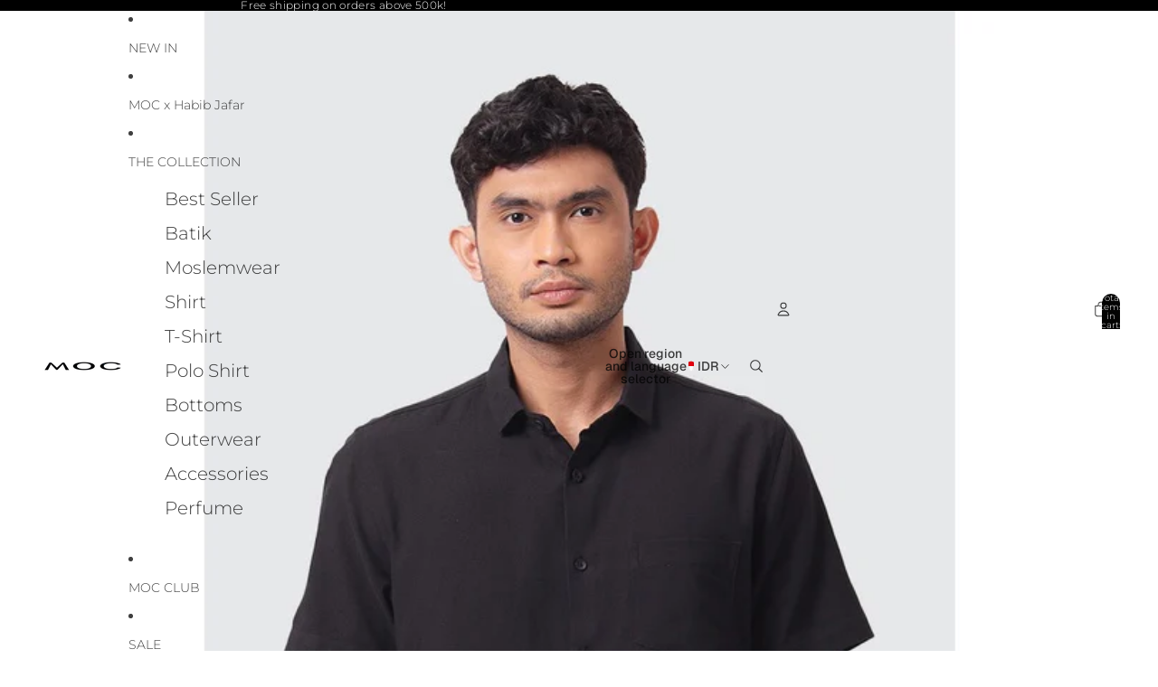

--- FILE ---
content_type: text/html; charset=utf-8
request_url: https://mocweb.shop/products/moc-kemeja-lengan-pendek-pria-curtis-black
body_size: 43652
content:
<!doctype html>
<html
  class="no-js"
  lang="en"
>
  <head><link href="//mocweb.shop/cdn/shop/t/10/assets/overflow-list.css?v=168694168152117541881756365238" as="style" rel="preload">
<link href="//mocweb.shop/cdn/shop/t/10/assets/base.css?v=19295334643480327241757580436" rel="stylesheet" type="text/css" media="all" />

    <link
      rel="expect"
      href="#MainContent"
      blocking="render"
      id="view-transition-render-blocker"
    ><meta charset="utf-8">
<meta
  http-equiv="X-UA-Compatible"
  content="IE=edge"
>
<meta
  name="viewport"
  content="width=device-width,initial-scale=1"
>
<meta
  name="view-transition"
  content="same-origin"
>
<meta
  name="theme-color"
  content=""
>

<meta
  property="og:site_name"
  content="MOC Store ID"
>
<meta
  property="og:url"
  content="https://mocweb.shop/products/moc-kemeja-lengan-pendek-pria-curtis-black"
>
<meta
  property="og:title"
  content="MOC Kemeja Lengan Pendek Pria CURTIS - BLACK"
>
<meta
  property="og:type"
  content="product"
>
<meta
  property="og:description"
  content="Style Name: CURTIS Description: Kemeja Polos Tekstur Fabric Category : Woven Fabric Weaving : Dobby Fabric Comp: 100% Cotton Fabric Finishing : Soft Fitting : Slim Fit Color : Gray,olive,navy,black,white Detail Product: Kemeja slim fit terbuat dari bahan 100% katun bertekstur (dobby). Kerah dengan placket kansai, lenga"
><meta
    property="og:image"
    content="http://mocweb.shop/cdn/shop/products/id-11134201-23030-l1gbnltdabovde.jpg?v=1757570791"
  >
  <meta
    property="og:image:secure_url"
    content="https://mocweb.shop/cdn/shop/products/id-11134201-23030-l1gbnltdabovde.jpg?v=1757570791"
  >
  <meta
    property="og:image:width"
    content="762"
  >
  <meta
    property="og:image:height"
    content="762"
  ><meta
    property="og:price:amount"
    content="119.000,00"
  >
  <meta
    property="og:price:currency"
    content="IDR"
  ><meta
  name="twitter:card"
  content="summary_large_image"
>
<meta
  name="twitter:title"
  content="MOC Kemeja Lengan Pendek Pria CURTIS - BLACK"
>
<meta
  name="twitter:description"
  content="Style Name: CURTIS Description: Kemeja Polos Tekstur Fabric Category : Woven Fabric Weaving : Dobby Fabric Comp: 100% Cotton Fabric Finishing : Soft Fitting : Slim Fit Color : Gray,olive,navy,black,white Detail Product: Kemeja slim fit terbuat dari bahan 100% katun bertekstur (dobby). Kerah dengan placket kansai, lenga"
>

<title>
  MOC Kemeja Lengan Pendek Pria CURTIS - BLACK
 &ndash; MOC Store ID</title>

<link
  rel="canonical"
  href="https://mocweb.shop/products/moc-kemeja-lengan-pendek-pria-curtis-black"
>


  <meta
    name="description"
    content="Style Name: CURTIS Description: Kemeja Polos Tekstur Fabric Category : Woven Fabric Weaving : Dobby Fabric Comp: 100% Cotton Fabric Finishing : Soft Fitting : Slim Fit Color : Gray,olive,navy,black,white Detail Product: Kemeja slim fit terbuat dari bahan 100% katun bertekstur (dobby). Kerah dengan placket kansai, lenga"
  >

<link
    rel="preconnect"
    href="https://fonts.shopifycdn.com"
    crossorigin
  >
<link
    rel="preload"
    as="font"
    href="//mocweb.shop/cdn/fonts/montserrat/montserrat_n3.29e699231893fd243e1620595067294bb067ba2a.woff2"
    type="font/woff2"
    crossorigin
  ><link
    rel="preload"
    as="font"
    href="//mocweb.shop/cdn/fonts/geist/geist_n5.94fa89da1755608b366e51df60b72b900e50a5c1.woff2"
    type="font/woff2"
    crossorigin
  ><link
    rel="preload"
    as="font"
    href="//mocweb.shop/cdn/fonts/geist/geist_n6.3f5f79f8722829dcc4ffd7c38b07b803ded204ec.woff2"
    type="font/woff2"
    crossorigin
  ><link
    rel="preload"
    as="font"
    href="//mocweb.shop/cdn/fonts/geist/geist_n6.3f5f79f8722829dcc4ffd7c38b07b803ded204ec.woff2"
    type="font/woff2"
    crossorigin
  >
<script async crossorigin fetchpriority="high" src="/cdn/shopifycloud/importmap-polyfill/es-modules-shim.2.4.0.js"></script>
<script type="importmap">
  {
    "imports": {
      "@theme/critical": "//mocweb.shop/cdn/shop/t/10/assets/critical.js?v=169402557219780209121756963958",
      "@theme/product-title": "//mocweb.shop/cdn/shop/t/10/assets/product-title-truncation.js?v=81744426891537421781756365237",
      "@theme/component": "//mocweb.shop/cdn/shop/t/10/assets/component.js?v=74239122572524296041756365237",
      "@theme/dialog": "//mocweb.shop/cdn/shop/t/10/assets/dialog.js?v=94382931671780430451756365237",
      "@theme/events": "//mocweb.shop/cdn/shop/t/10/assets/events.js?v=59172389608566392641756365237",
      "@theme/focus": "//mocweb.shop/cdn/shop/t/10/assets/focus.js?v=60436577539430446401756365237",
      "@theme/morph": "//mocweb.shop/cdn/shop/t/10/assets/morph.js?v=175376767362814376631756365237",
      "@theme/paginated-list": "//mocweb.shop/cdn/shop/t/10/assets/paginated-list.js?v=95298315036233333871756365237",
      "@theme/performance": "//mocweb.shop/cdn/shop/t/10/assets/performance.js?v=160961134082498414901756963960",
      "@theme/product-form": "//mocweb.shop/cdn/shop/t/10/assets/product-form.js?v=127515301325557712001756365238",
      "@theme/recently-viewed-products": "//mocweb.shop/cdn/shop/t/10/assets/recently-viewed-products.js?v=94729125001750262651756365237",
      "@theme/scrolling": "//mocweb.shop/cdn/shop/t/10/assets/scrolling.js?v=10957690925586738441756365237",
      "@theme/section-renderer": "//mocweb.shop/cdn/shop/t/10/assets/section-renderer.js?v=117273408521114569061757580435",
      "@theme/section-hydration": "//mocweb.shop/cdn/shop/t/10/assets/section-hydration.js?v=177651605160027701221757580436",
      "@theme/utilities": "//mocweb.shop/cdn/shop/t/10/assets/utilities.js?v=20543301071820501481756963960",
      "@theme/variant-picker": "//mocweb.shop/cdn/shop/t/10/assets/variant-picker.js?v=113536721324242252251756365238",
      "@theme/media-gallery": "//mocweb.shop/cdn/shop/t/10/assets/media-gallery.js?v=111441960308641931071756365238",
      "@theme/quick-add": "//mocweb.shop/cdn/shop/t/10/assets/quick-add.js?v=74531385036627369001756365237",
      "@theme/paginated-list-aspect-ratio": "//mocweb.shop/cdn/shop/t/10/assets/paginated-list-aspect-ratio.js?v=25254270272143792451756365237",
      "@theme/popover-polyfill": "//mocweb.shop/cdn/shop/t/10/assets/popover-polyfill.js?v=119029313658895111201756365238"
    }
  }
</script>


  
  <script
    src="//mocweb.shop/cdn/shop/t/10/assets/view-transitions.js?v=84877080446900032951756365237"
    async
    blocking="render"
  ></script>
  


<link
  rel="modulepreload"
  href="//mocweb.shop/cdn/shop/t/10/assets/critical.js?v=169402557219780209121756963958"
>

<link
  rel="modulepreload"
  href="//mocweb.shop/cdn/shop/t/10/assets/utilities.js?v=20543301071820501481756963960"
  fetchpriority="low"
>
<link
  rel="modulepreload"
  href="//mocweb.shop/cdn/shop/t/10/assets/component.js?v=74239122572524296041756365237"
  fetchpriority="low"
>
<link
  rel="modulepreload"
  href="//mocweb.shop/cdn/shop/t/10/assets/section-renderer.js?v=117273408521114569061757580435"
  fetchpriority="low"
>
<link
  rel="modulepreload"
  href="//mocweb.shop/cdn/shop/t/10/assets/section-hydration.js?v=177651605160027701221757580436"
  fetchpriority="low"
>
<link
  rel="modulepreload"
  href="//mocweb.shop/cdn/shop/t/10/assets/morph.js?v=175376767362814376631756365237"
  fetchpriority="low"
>



<link
  rel="modulepreload"
  href="//mocweb.shop/cdn/shop/t/10/assets/focus.js?v=60436577539430446401756365237"
  fetchpriority="low"
>
<link
  rel="modulepreload"
  href="//mocweb.shop/cdn/shop/t/10/assets/recently-viewed-products.js?v=94729125001750262651756365237"
  fetchpriority="low"
>
<link
  rel="modulepreload"
  href="//mocweb.shop/cdn/shop/t/10/assets/scrolling.js?v=10957690925586738441756365237"
  fetchpriority="low"
>
<link
  rel="modulepreload"
  href="//mocweb.shop/cdn/shop/t/10/assets/events.js?v=59172389608566392641756365237"
  fetchpriority="low"
>
<script
  src="//mocweb.shop/cdn/shop/t/10/assets/popover-polyfill.js?v=119029313658895111201756365238"
  type="module"
  fetchpriority="low"
></script>
<script
  src="//mocweb.shop/cdn/shop/t/10/assets/quick-add.js?v=74531385036627369001756365237"
  type="module"
  fetchpriority="low"
></script>

  <script
    src="//mocweb.shop/cdn/shop/t/10/assets/cart-discount.js?v=107077853990124422021756365238"
    type="module"
    fetchpriority="low"
  ></script>

<script
  src="//mocweb.shop/cdn/shop/t/10/assets/dialog.js?v=94382931671780430451756365237"
  type="module"
  fetchpriority="low"
></script>
<script
  src="//mocweb.shop/cdn/shop/t/10/assets/variant-picker.js?v=113536721324242252251756365238"
  type="module"
  fetchpriority="low"
></script>
<script
  src="//mocweb.shop/cdn/shop/t/10/assets/product-card.js?v=174129639976667491711756365238"
  type="module"
  fetchpriority="low"
></script>
<script
  src="//mocweb.shop/cdn/shop/t/10/assets/product-form.js?v=127515301325557712001756365238"
  type="module"
  fetchpriority="low"
></script>
<script
  src="//mocweb.shop/cdn/shop/t/10/assets/accordion-custom.js?v=99000499017714805851756365238"
  type="module"
  fetchpriority="low"
></script>
<script
  src="//mocweb.shop/cdn/shop/t/10/assets/disclosure-custom.js?v=168050880623268140331757580435"
  type="module"
  fetchpriority="low"
></script>
<script
  src="//mocweb.shop/cdn/shop/t/10/assets/media.js?v=37825095869491791421756365238"
  type="module"
  fetchpriority="low"
></script>
<script
  src="//mocweb.shop/cdn/shop/t/10/assets/product-price.js?v=30079423257668675401756365238"
  type="module"
  fetchpriority="low"
></script>
<script
  src="//mocweb.shop/cdn/shop/t/10/assets/product-title-truncation.js?v=81744426891537421781756365237"
  type="module"
  fetchpriority="low"
></script>
<script
  src="//mocweb.shop/cdn/shop/t/10/assets/product-inventory.js?v=16343734458933704981756365237"
  type="module"
  fetchpriority="low"
></script>
<script
  src="//mocweb.shop/cdn/shop/t/10/assets/show-more.js?v=94563802205717136101756365237"
  type="module"
  fetchpriority="low"
></script>
<script
  src="//mocweb.shop/cdn/shop/t/10/assets/slideshow.js?v=63092151078244317761756365237"
  type="module"
  fetchpriority="low"
></script>
<script
  src="//mocweb.shop/cdn/shop/t/10/assets/anchored-popover.js?v=95953304814728754461757580434"
  type="module"
  fetchpriority="low"
></script>
<script
  src="//mocweb.shop/cdn/shop/t/10/assets/floating-panel.js?v=128677600744947036551756365237"
  type="module"
  fetchpriority="low"
></script>
<script
  src="//mocweb.shop/cdn/shop/t/10/assets/video-background.js?v=25237992823806706551756365237"
  type="module"
  fetchpriority="low"
></script>
<script
  src="//mocweb.shop/cdn/shop/t/10/assets/component-quantity-selector.js?v=56330027151833116691756365238"
  type="module"
  fetchpriority="low"
></script>
<script
  src="//mocweb.shop/cdn/shop/t/10/assets/media-gallery.js?v=111441960308641931071756365238"
  type="module"
  fetchpriority="low"
></script>
<script
  src="//mocweb.shop/cdn/shop/t/10/assets/rte-formatter.js?v=101420294193111439321756365237"
  type="module"
  fetchpriority="low"
></script>
<script
  src="//mocweb.shop/cdn/shop/t/10/assets/gift-card-recipient-form.js?v=129634859299628245901756365238"
  type="module"
  fetchpriority="low"
></script>


  <script
    src="//mocweb.shop/cdn/shop/t/10/assets/localization.js?v=87759161307859666401756963959"
    type="module"
    fetchpriority="low"
  ></script>



  <script type="module">
    import { RecentlyViewed } from '@theme/recently-viewed-products';
    RecentlyViewed.addProduct('7311848767664');
  </script>



  <script
    src="//mocweb.shop/cdn/shop/t/10/assets/product-card-link.js?v=97122579314620396511756365237"
    type="module"
    fetchpriority="low"
  ></script>


<script
  src="//mocweb.shop/cdn/shop/t/10/assets/auto-close-details.js?v=58350291535404441581756365237"
  defer="defer"
></script>

<script>
  const basePath = 'https://cdn.shopify.com/static/themes/horizon/placeholders';
  const Theme = {
    placeholders: {
      general: [
        `${basePath}/general-1.png`,
        `${basePath}/general-2.png`,
        `${basePath}/general-3.png`,
        `${basePath}/general-4.png`,
        `${basePath}/general-5.png`,
        `${basePath}/general-6.png`,
        `${basePath}/general-7.png`,
      ],
      product: [`${basePath}/product-ball.png`, `${basePath}/product-cone.png`, `${basePath}/product-cube.png`],
    },
    translations: {
      placeholder_image: `Placeholder image`,
      added: `Added`,
      recipient_form_fields_visible: `Recipient form fields are now visible`,
      recipient_form_fields_hidden: `Recipient form fields are now hidden`,
      recipient_form_error: `There was an error with the form submission`,
    },
    routes: {
      cart_add_url: '/cart/add.js',
      cart_change_url: '/cart/change',
      cart_update_url: '/cart/update',
      cart_url: '/cart',
      predictive_search_url: '/search/suggest',
      search_url: '/search',
    },
    template: {
      name: 'product',
    },
  };
</script>
<style data-shopify>


  @font-face {
  font-family: Montserrat;
  font-weight: 300;
  font-style: normal;
  font-display: swap;
  src: url("//mocweb.shop/cdn/fonts/montserrat/montserrat_n3.29e699231893fd243e1620595067294bb067ba2a.woff2") format("woff2"),
       url("//mocweb.shop/cdn/fonts/montserrat/montserrat_n3.64ed56f012a53c08a49d49bd7e0c8d2f46119150.woff") format("woff");
}

  @font-face {
  font-family: Montserrat;
  font-weight: 700;
  font-style: normal;
  font-display: swap;
  src: url("//mocweb.shop/cdn/fonts/montserrat/montserrat_n7.3c434e22befd5c18a6b4afadb1e3d77c128c7939.woff2") format("woff2"),
       url("//mocweb.shop/cdn/fonts/montserrat/montserrat_n7.5d9fa6e2cae713c8fb539a9876489d86207fe957.woff") format("woff");
}

  @font-face {
  font-family: Montserrat;
  font-weight: 300;
  font-style: italic;
  font-display: swap;
  src: url("//mocweb.shop/cdn/fonts/montserrat/montserrat_i3.9cfee8ab0b9b229ed9a7652dff7d786e45a01df2.woff2") format("woff2"),
       url("//mocweb.shop/cdn/fonts/montserrat/montserrat_i3.68df04ba4494b4612ed6f9bf46b6c06246fa2fa4.woff") format("woff");
}

  @font-face {
  font-family: Montserrat;
  font-weight: 700;
  font-style: italic;
  font-display: swap;
  src: url("//mocweb.shop/cdn/fonts/montserrat/montserrat_i7.a0d4a463df4f146567d871890ffb3c80408e7732.woff2") format("woff2"),
       url("//mocweb.shop/cdn/fonts/montserrat/montserrat_i7.f6ec9f2a0681acc6f8152c40921d2a4d2e1a2c78.woff") format("woff");
}


  


    @font-face {
  font-family: Geist;
  font-weight: 500;
  font-style: normal;
  font-display: swap;
  src: url("//mocweb.shop/cdn/fonts/geist/geist_n5.94fa89da1755608b366e51df60b72b900e50a5c1.woff2") format("woff2"),
       url("//mocweb.shop/cdn/fonts/geist/geist_n5.534b61175b56b7696f09dc850ab14f4755fb8071.woff") format("woff");
}

    @font-face {
  font-family: Geist;
  font-weight: 700;
  font-style: normal;
  font-display: swap;
  src: url("//mocweb.shop/cdn/fonts/geist/geist_n7.d1a55eaf394973a6f8fe773d87de2e2f51331d2a.woff2") format("woff2"),
       url("//mocweb.shop/cdn/fonts/geist/geist_n7.69b158278bc5ac2dd4016704355834ad3509f9f6.woff") format("woff");
}

    
    
  

  


    @font-face {
  font-family: Geist;
  font-weight: 600;
  font-style: normal;
  font-display: swap;
  src: url("//mocweb.shop/cdn/fonts/geist/geist_n6.3f5f79f8722829dcc4ffd7c38b07b803ded204ec.woff2") format("woff2"),
       url("//mocweb.shop/cdn/fonts/geist/geist_n6.01a09b2610875bfe4af6ce4c7121e612292a33d1.woff") format("woff");
}

    @font-face {
  font-family: Geist;
  font-weight: 700;
  font-style: normal;
  font-display: swap;
  src: url("//mocweb.shop/cdn/fonts/geist/geist_n7.d1a55eaf394973a6f8fe773d87de2e2f51331d2a.woff2") format("woff2"),
       url("//mocweb.shop/cdn/fonts/geist/geist_n7.69b158278bc5ac2dd4016704355834ad3509f9f6.woff") format("woff");
}

    
    
  

  

  :root {
    /* Page Layout */
    --sidebar-width: 25rem;
    --narrow-content-width: 36rem;
    --normal-content-width: 42rem;
    --wide-content-width: 46rem;
    --narrow-page-width: 90rem;
    --normal-page-width: 120rem;
    --wide-page-width: 150rem;

    /* Section Heights */
    --section-height-small: 15rem;
    --section-height-medium: 25rem;
    --section-height-large: 35rem;

    @media screen and (min-width: 40em) {
      --section-height-small: 40svh;
      --section-height-medium: 55svh;
      --section-height-large: 70svh;
    }

    @media screen and (min-width: 60em) {
      --section-height-small: 50svh;
      --section-height-medium: 65svh;
      --section-height-large: 80svh;
    }

    /* Letter spacing */
    --letter-spacing-sm: 0.06em;
    --letter-spacing-md: 0.13em;

    /* Font families */
    --font-body--family: Montserrat, sans-serif;
    --font-body--style: normal;
    --font-body--weight: 300;
    --font-subheading--family: Geist, sans-serif;
    --font-subheading--style: normal;
    --font-subheading--weight: 500;
    --font-heading--family: Geist, sans-serif;
    --font-heading--style: normal;
    --font-heading--weight: 600;
    --font-accent--family: Geist, sans-serif;
    --font-accent--style: normal;
    --font-accent--weight: 600;

    /* Margin sizes */
    --font-h1--spacing: 0.25em;
    --font-h2--spacing: 0.25em;
    --font-h3--spacing: 0.25em;
    --font-h4--spacing: 0.25em;
    --font-h5--spacing: 0.25em;
    --font-h6--spacing: 0.25em;
    --font-paragraph--spacing: 0.5em;

    /* Heading colors */
    --font-h1--color: var(--color-foreground-heading);
    --font-h2--color: var(--color-foreground-heading);
    --font-h3--color: var(--color-foreground-heading);
    --font-h4--color: var(--color-foreground-heading);
    --font-h5--color: var(--color-foreground-heading);
    --font-h6--color: var(--color-foreground-heading);

    /** Z-Index / Layering */
    --layer-section-background: -2;
    --layer-lowest: -1;
    --layer-base: 0;
    --layer-flat: 1;
    --layer-raised: 2;
    --layer-heightened: 4;
    --layer-sticky: 8;
    --layer-window-overlay: 10;
    --layer-header-menu: 12;
    --layer-overlay: 16;
    --layer-menu-drawer: 18;
    --layer-temporary: 20;

    /* Max-width / Measure */
    --max-width--body-normal: 50ch;
    --max-width--body-narrow: 35ch;

    --max-width--heading-normal: 50ch;
    --max-width--heading-narrow: 30ch;

    --max-width--display-normal: 20ch;
    --max-width--display-narrow: 15ch;
    --max-width--display-tight: 5ch;

    /* Letter-spacing / Tracking */
    --letter-spacing--display-tight: -0.03em;
    --letter-spacing--display-normal: 0em;
    --letter-spacing--display-loose: 0.03em;

    --letter-spacing--heading-tight: -0.03em;
    --letter-spacing--heading-normal: 0em;
    --letter-spacing--heading-loose: 0.03em;

    --letter-spacing--body-tight: -0.03em;
    --letter-spacing--body-normal: 0em;
    --letter-spacing--body-loose: 0.03em;

    /* Line height / Leading */
    --line-height: 1;

    --line-height--display-tight: 1;
    --line-height--display-normal: 1.1;
    --line-height--display-loose: 1.2;

    --line-height--heading-tight: 1.15;
    --line-height--heading-normal: 1.25;
    --line-height--heading-loose: 1.35;

    --line-height--body-tight: 1.2;
    --line-height--body-normal: 1.4;
    --line-height--body-loose: 1.6;

    /* Typography presets */
    --font-size--paragraph: 0.875rem;--font-size--h1: clamp(2.25rem, 7.2vw, 4.5rem);--font-size--h2: 2.0rem;--font-size--h3: 1.5rem;--font-size--h4: 0.875rem;--font-size--h5: 0.875rem;--font-size--h6: 0.75rem;--font-paragraph--weight: 400;--font-paragraph--letter-spacing: var(--letter-spacing--body-normal);--font-paragraph--size: var(--font-size--paragraph);--font-paragraph--family: var(--font-body--family);--font-paragraph--style: var(--font-body--style);--font-paragraph--case: ;--font-paragraph--line-height: var(--line-height--body-normal);--font-h1--weight: var(--font-primary--weight);--font-h1--letter-spacing: var(--letter-spacing--heading-normal);--font-h1--size: var(--font-size--h1);--font-h1--family: var(--font-primary--family);--font-h1--style: var(--font-primary--style);--font-h1--case: none;--font-h1--line-height: var(--line-height--display-tight);--font-h2--weight: var(--font-primary--weight);--font-h2--letter-spacing: var(--letter-spacing--heading-normal);--font-h2--size: var(--font-size--h2);--font-h2--family: var(--font-primary--family);--font-h2--style: var(--font-primary--style);--font-h2--case: none;--font-h2--line-height: var(--line-height--display-normal);--font-h3--weight: var(--font-primary--weight);--font-h3--letter-spacing: var(--letter-spacing--heading-normal);--font-h3--size: var(--font-size--h3);--font-h3--family: var(--font-primary--family);--font-h3--style: var(--font-primary--style);--font-h3--case: none;--font-h3--line-height: var(--line-height--display-normal);--font-h4--weight: var(--font-secondary--weight);--font-h4--letter-spacing: var(--letter-spacing--heading-normal);--font-h4--size: var(--font-size--h4);--font-h4--family: var(--font-secondary--family);--font-h4--style: var(--font-secondary--style);--font-h4--case: none;--font-h4--line-height: var(--line-height--display-normal);--font-h5--weight: var(--font-body--weight);--font-h5--letter-spacing: var(--letter-spacing--heading-normal);--font-h5--size: var(--font-size--h5);--font-h5--family: var(--font-body--family);--font-h5--style: var(--font-body--style);--font-h5--case: none;--font-h5--line-height: var(--line-height--display-normal);--font-h6--weight: var(--font-subheading--weight);--font-h6--letter-spacing: var(--letter-spacing--heading-loose);--font-h6--size: var(--font-size--h6);--font-h6--family: var(--font-subheading--family);--font-h6--style: var(--font-subheading--style);--font-h6--case: uppercase;--font-h6--line-height: var(--line-height--display-normal);

    /* Hardcoded font sizes */
    --font-size--2xs: 0.625rem;
    --font-size--xs: 0.8125rem;
    --font-size--sm: 0.875rem;
    --font-size--md: 1rem;
    --font-size--lg: 1.125rem;
    --font-size--xl: 1.25rem;
    --font-size--2xl: 1.5rem;
    --font-size--3xl: 2rem;
    --font-size--4xl: 2.5rem;
    --font-size--5xl: 3rem;
    --font-size--6xl: 3.5rem;

    /* Menu font sizes */
    --menu-font-sm--size: 0.875rem;
    --menu-font-sm--line-height: calc(1.1 + 0.5 * min(16 / 14));
    --menu-font-md--size: 1rem;
    --menu-font-md--line-height: calc(1.1 + 0.5 * min(16 / 16));
    --menu-font-lg--size: 1.125rem;
    --menu-font-lg--line-height: calc(1.1 + 0.5 * min(16 / 18));
    --menu-font-xl--size: 1.25rem;
    --menu-font-xl--line-height: calc(1.1 + 0.5 * min(16 / 20));
    --menu-font-2xl--size: 1.75rem;
    --menu-font-2xl--line-height: calc(1.1 + 0.5 * min(16 / 28));

    /* Colors */
    --color-error: #8B0000;
    --color-success: #006400;
    --color-white: #FFFFFF;
    --color-white-rgb: 255 255 255;
    --color-black: #000000;
    --color-instock: #3ED660;
    --color-lowstock: #EE9441;
    --color-outofstock: #C8C8C8;

    /* Opacity */
    --opacity-5: 0.05;
    --opacity-8: 0.08;
    --opacity-10: 0.1;
    --opacity-15: 0.15;
    --opacity-20: 0.2;
    --opacity-25: 0.25;
    --opacity-30: 0.3;
    --opacity-40: 0.4;
    --opacity-50: 0.5;
    --opacity-60: 0.6;
    --opacity-70: 0.7;
    --opacity-80: 0.8;
    --opacity-85: 0.85;
    --opacity-90: 0.9;
    --opacity-subdued-text: var(--opacity-70);

    --shadow-button: 0 2px 3px rgb(0 0 0 / 20%);
    --gradient-image-overlay: linear-gradient(to top, rgb(0 0 0 / 0.5), transparent);

    /* Spacing */
    --margin-3xs: 0.125rem;
    --margin-2xs: 0.3rem;
    --margin-xs: 0.5rem;
    --margin-sm: 0.7rem;
    --margin-md: 0.8rem;
    --margin-lg: 1rem;
    --margin-xl: 1.25rem;
    --margin-2xl: 1.5rem;
    --margin-3xl: 1.75rem;
    --margin-4xl: 2rem;
    --margin-5xl: 3rem;
    --margin-6xl: 5rem;

    --scroll-margin: 50px;

    --padding-3xs: 0.125rem;
    --padding-2xs: 0.25rem;
    --padding-xs: 0.5rem;
    --padding-sm: 0.7rem;
    --padding-md: 0.8rem;
    --padding-lg: 1rem;
    --padding-xl: 1.25rem;
    --padding-2xl: 1.5rem;
    --padding-3xl: 1.75rem;
    --padding-4xl: 2rem;
    --padding-5xl: 3rem;
    --padding-6xl: 4rem;

    --gap-3xs: 0.125rem;
    --gap-2xs: 0.3rem;
    --gap-xs: 0.5rem;
    --gap-sm: 0.7rem;
    --gap-md: 0.9rem;
    --gap-lg: 1rem;
    --gap-xl: 1.25rem;
    --gap-2xl: 2rem;
    --gap-3xl: 3rem;

    --spacing-scale-sm: 0.6;
    --spacing-scale-md: 0.7;
    --spacing-scale-default: 1.0;

    /* Checkout buttons gap */
    --checkout-button-gap: 8px;

    /* Borders */
    --style-border-width: 1px;
    --style-border-radius-xs: 0.2rem;
    --style-border-radius-sm: 0.6rem;
    --style-border-radius-md: 0.8rem;
    --style-border-radius-50: 50%;
    --style-border-radius-lg: 1rem;
    --style-border-radius-pills: 40px;
    --style-border-radius-inputs: 8px;
    --style-border-radius-buttons-primary: 2px;
    --style-border-radius-buttons-secondary: 0px;
    --style-border-width-primary: 1px;
    --style-border-width-secondary: 1px;
    --style-border-width-inputs: 1px;
    --style-border-radius-popover: 8px;
    --style-border-popover: 1px none rgb(var(--color-border-rgb) / 50%);
    --style-border-drawer: 1px none rgb(var(--color-border-rgb) / 50%);
    --style-border-swatch-opacity: 10%;
    --style-border-swatch-width: 1px;
    --style-border-swatch-style: solid;

    /* Animation */
    --ease-out-cubic: cubic-bezier(0.33, 1, 0.68, 1);
    --ease-out-quad: cubic-bezier(0.32, 0.72, 0, 1);
    --animation-speed-fast: 0.0625s;
    --animation-speed: 0.125s;
    --animation-speed-slow: 0.2s;
    --animation-speed-medium: 0.15s;
    --animation-easing: ease-in-out;
    --animation-slideshow-easing: cubic-bezier(0.4, 0, 0.2, 1);
    --drawer-animation-speed: 0.2s;
    --animation-values-slow: var(--animation-speed-slow) var(--animation-easing);
    --animation-values: var(--animation-speed) var(--animation-easing);
    --animation-values-fast: var(--animation-speed-fast) var(--animation-easing);
    --animation-values-allow-discrete: var(--animation-speed) var(--animation-easing) allow-discrete;
    --animation-timing-hover: cubic-bezier(0.25, 0.46, 0.45, 0.94);
    --animation-timing-active: cubic-bezier(0.5, 0, 0.75, 0);
    --animation-timing-bounce: cubic-bezier(0.34, 1.56, 0.64, 1);
    --animation-timing-default: cubic-bezier(0, 0, 0.2, 1);
    --animation-timing-fade-in: cubic-bezier(0.16, 1, 0.3, 1);
    --animation-timing-fade-out: cubic-bezier(0.4, 0, 0.2, 1);

    /* View transitions */
    /* View transition old */
    --view-transition-old-main-content: var(--animation-speed) var(--animation-easing) both fadeOut;

    /* View transition new */
    --view-transition-new-main-content: var(--animation-speed) var(--animation-easing) both fadeIn, var(--animation-speed) var(--animation-easing) both slideInTopViewTransition;

    /* Focus */
    --focus-outline-width: 0.09375rem;
    --focus-outline-offset: 0.2em;

    /* Badges */
    --badge-blob-padding-block: 1px;
    --badge-blob-padding-inline: 12px 8px;
    --badge-rectangle-padding-block: 1px;
    --badge-rectangle-padding-inline: 6px;
    @media screen and (min-width: 750px) {
      --badge-blob-padding-block: 4px;
      --badge-blob-padding-inline: 16px 12px;
      --badge-rectangle-padding-block: 4px;
      --badge-rectangle-padding-inline: 10px;
    }

    /* Icons */
    --icon-size-2xs: 0.6rem;
    --icon-size-xs: 0.85rem;
    --icon-size-sm: 1.25rem;
    --icon-size-md: 1.375rem;
    --icon-size-lg: 1.5rem;
    --icon-stroke-width: 1px;

    /* Input */
    --input-email-min-width: 200px;
    --input-search-max-width: 650px;
    --input-padding-y: 0.8rem;
    --input-padding-x: 0.8rem;
    --input-padding: var(--input-padding-y) var(--input-padding-x);
    --input-box-shadow-width: var(--style-border-width-inputs);
    --input-box-shadow: 0 0 0 var(--input-box-shadow-width) var(--color-input-border);
    --input-box-shadow-focus: 0 0 0 calc(var(--input-box-shadow-width) + 0.5px) var(--color-input-border);
    --input-disabled-background-color: rgb(var(--color-foreground-rgb) / var(--opacity-10));
    --input-disabled-border-color: rgb(var(--color-foreground-rgb) / var(--opacity-5));
    --input-disabled-text-color: rgb(var(--color-foreground-rgb) / var(--opacity-50));
    --input-textarea-min-height: 55px;

    /* Button size */
    --button-size-sm: 30px;
    --button-size-md: 36px;
    --button-size: var(--minimum-touch-target);
    --button-padding-inline: 24px;
    --button-padding-block: 16px;

    /* Button font-family */
    --button-font-family-primary: var(--font-body--family);
    --button-font-family-secondary: var(--font-body--family);

    /* Button font-weight */
    --button-font-weight-primary: default;
    --button-font-weight-secondary: default;

    /* Button text case */
    --button-text-case: ;
    --button-text-case-primary: default;
    --button-text-case-secondary: default;

    /* Borders */
    --border-color: rgb(var(--color-border-rgb) / var(--opacity-50));
    --border-width-sm: 1px;
    --border-width-md: 2px;
    --border-width-lg: 5px;

    /* Drawers */
    --drawer-inline-padding: 25px;
    --drawer-menu-inline-padding: 2.5rem;
    --drawer-header-block-padding: 20px;
    --drawer-content-block-padding: 10px;
    --drawer-header-desktop-top: 0rem;
    --drawer-padding: calc(var(--padding-sm) + 7px);
    --drawer-height: 100dvh;
    --drawer-width: 95vw;
    --drawer-max-width: 500px;

    /* Variant Picker Swatches */
    --variant-picker-swatch-width-unitless: 25;
    --variant-picker-swatch-height-unitless: 25;
    --variant-picker-swatch-width: 25px;
    --variant-picker-swatch-height: 25px;
    --variant-picker-swatch-radius: 100px;
    --variant-picker-border-width: 1px;
    --variant-picker-border-style: solid;
    --variant-picker-border-opacity: 10%;

    /* Variant Picker Buttons */
    --variant-picker-button-radius: 2px;
    --variant-picker-button-border-width: 1px;

    /* Slideshow */
    --slideshow-controls-size: 3.5rem;
    --slideshow-controls-icon: 2rem;
    --peek-next-slide-size: 3rem;

    /* Utilities */
    --backdrop-opacity: 0.15;
    --backdrop-color-rgb: var(--color-shadow-rgb);
    --minimum-touch-target: 44px;
    --disabled-opacity: 0.5;
    --skeleton-opacity: 0.025;

    /* Shapes */
    --shape--circle: circle(50% at center);
    --shape--sunburst: polygon(100% 50%,94.62% 55.87%,98.3% 62.94%,91.57% 67.22%,93.3% 75%,85.7% 77.39%,85.36% 85.36%,77.39% 85.7%,75% 93.3%,67.22% 91.57%,62.94% 98.3%,55.87% 94.62%,50% 100%,44.13% 94.62%,37.06% 98.3%,32.78% 91.57%,25% 93.3%,22.61% 85.7%,14.64% 85.36%,14.3% 77.39%,6.7% 75%,8.43% 67.22%,1.7% 62.94%,5.38% 55.87%,0% 50%,5.38% 44.13%,1.7% 37.06%,8.43% 32.78%,6.7% 25%,14.3% 22.61%,14.64% 14.64%,22.61% 14.3%,25% 6.7%,32.78% 8.43%,37.06% 1.7%,44.13% 5.38%,50% 0%,55.87% 5.38%,62.94% 1.7%,67.22% 8.43%,75% 6.7%,77.39% 14.3%,85.36% 14.64%,85.7% 22.61%,93.3% 25%,91.57% 32.78%,98.3% 37.06%,94.62% 44.13%);
    --shape--diamond: polygon(50% 0%, 100% 50%, 50% 100%, 0% 50%);
    --shape--blob: polygon(85.349% 11.712%, 87.382% 13.587%, 89.228% 15.647%, 90.886% 17.862%, 92.359% 20.204%, 93.657% 22.647%, 94.795% 25.169%, 95.786% 27.752%, 96.645% 30.382%, 97.387% 33.048%, 98.025% 35.740%, 98.564% 38.454%, 99.007% 41.186%, 99.358% 43.931%, 99.622% 46.685%, 99.808% 49.446%, 99.926% 52.210%, 99.986% 54.977%, 99.999% 57.744%, 99.975% 60.511%, 99.923% 63.278%, 99.821% 66.043%, 99.671% 68.806%, 99.453% 71.565%, 99.145% 74.314%, 98.724% 77.049%, 98.164% 79.759%, 97.433% 82.427%, 96.495% 85.030%, 95.311% 87.529%, 93.841% 89.872%, 92.062% 91.988%, 89.972% 93.796%, 87.635% 95.273%, 85.135% 96.456%, 82.532% 97.393%, 79.864% 98.127%, 77.156% 98.695%, 74.424% 99.129%, 71.676% 99.452%, 68.918% 99.685%, 66.156% 99.844%, 63.390% 99.942%, 60.624% 99.990%, 57.856% 99.999%, 55.089% 99.978%, 52.323% 99.929%, 49.557% 99.847%, 46.792% 99.723%, 44.031% 99.549%, 41.273% 99.317%, 38.522% 99.017%, 35.781% 98.639%, 33.054% 98.170%, 30.347% 97.599%, 27.667% 96.911%, 25.024% 96.091%, 22.432% 95.123%, 19.907% 93.994%, 17.466% 92.690%, 15.126% 91.216%, 12.902% 89.569%, 10.808% 87.761%, 8.854% 85.803%, 7.053% 83.703%, 5.418% 81.471%, 3.962% 79.119%, 2.702% 76.656%, 1.656% 74.095%, 0.846% 71.450%, 0.294% 68.740%, 0.024% 65.987%, 0.050% 63.221%, 0.343% 60.471%, 0.858% 57.752%, 1.548% 55.073%, 2.370% 52.431%, 3.283% 49.819%, 4.253% 47.227%, 5.249% 44.646%, 6.244% 42.063%, 7.211% 39.471%, 8.124% 36.858%, 8.958% 34.220%, 9.711% 31.558%, 10.409% 28.880%, 11.083% 26.196%, 11.760% 23.513%, 12.474% 20.839%, 13.259% 18.186%, 14.156% 15.569%, 15.214% 13.012%, 16.485% 10.556%, 18.028% 8.261%, 19.883% 6.211%, 22.041% 4.484%, 24.440% 3.110%, 26.998% 2.057%, 29.651% 1.275%, 32.360% 0.714%, 35.101% 0.337%, 37.859% 0.110%, 40.624% 0.009%, 43.391% 0.016%, 46.156% 0.113%, 48.918% 0.289%, 51.674% 0.533%, 54.425% 0.837%, 57.166% 1.215%, 59.898% 1.654%, 62.618% 2.163%, 65.322% 2.750%, 68.006% 3.424%, 70.662% 4.197%, 73.284% 5.081%, 75.860% 6.091%, 78.376% 7.242%, 80.813% 8.551%, 83.148% 10.036%, 85.349% 11.712%);

    /* Buy buttons */
    --height-buy-buttons: calc(var(--padding-lg) * 2 + var(--icon-size-sm));

    /* Card image height variables */
    --height-small: 10rem;
    --height-medium: 11.5rem;
    --height-large: 13rem;
    --height-full: 100vh;

    @media screen and (min-width: 750px) {
      --height-small: 17.5rem;
      --height-medium: 21.25rem;
      --height-large: 25rem;
    }

    /* Modal */
    --modal-max-height: 65dvh;

    /* Card styles for search */
    --card-bg-hover: rgb(var(--color-foreground-rgb) / var(--opacity-5));
    --card-border-hover: rgb(var(--color-foreground-rgb) / var(--opacity-30));
    --card-border-focus: rgb(var(--color-foreground-rgb) / var(--opacity-10));

    /* Cart */
    --cart-primary-font-family: var(--font-body--family);
    --cart-primary-font-style: var(--font-body--style);
    --cart-primary-font-weight: var(--font-body--weight);
    --cart-secondary-font-family: var(--font-primary--family);
    --cart-secondary-font-style: var(--font-primary--style);
    --cart-secondary-font-weight: var(--font-primary--weight);
  }
</style>
<style data-shopify>
  
    
      :root,
    
    
    
    .color-scheme-1 {
        --color-background: rgb(255 255 255 / 1.0);
        /* RGB values only to apply different opacities - Relative color values are not supported in iOS < 16.4 */
        --color-background-rgb: 255 255 255;
        --opacity-5-15: 0.05;
        --opacity-10-25: 0.1;
        --opacity-35-55: 0.35;
        --opacity-40-60: 0.4;
        --opacity-30-60: 0.3;
        --color-foreground: rgb(3 3 2 / 0.76);
        --color-foreground-rgb: 3 3 2;
        --color-foreground-heading: rgb(3 3 2 / 1.0);
        --color-foreground-heading-rgb: 3 3 2;
        --color-primary: rgb(3 3 2 / 1.0);
        --color-primary-rgb: 3 3 2;
        --color-primary-hover: rgb(3 3 2 / 1.0);
        --color-primary-hover-rgb: 3 3 2;
        --color-border: rgb(255 255 255 / 1.0);
        --color-border-rgb: 255 255 255;
        --color-shadow: rgb(3 3 2 / 1.0);
        --color-shadow-rgb: 3 3 2;
        --color-primary-button-text: rgb(255 255 255 / 1.0);
        --color-primary-button-background: rgb(3 3 2 / 1.0);
        --color-primary-button-border: rgb(3 3 2 / 1.0);
        --color-primary-button-hover-text: rgb(3 3 2 / 1.0);
        --color-primary-button-hover-background: rgb(3 3 2 / 0.08);
        --color-primary-button-hover-border: rgb(3 3 2 / 1.0);
        --color-secondary-button-text: rgb(3 3 2 / 1.0);
        --color-secondary-button-background: rgb(0 0 0 / 0.0);
        --color-secondary-button-border: rgb(211 206 197 / 1.0);
        --color-secondary-button-hover-text: rgb(3 3 2 / 1.0);
        --color-secondary-button-hover-background: rgb(0 0 0 / 0.0);
        --color-secondary-button-hover-border: rgb(3 3 2 / 1.0);
        --color-input-background: rgb(211 206 197 / 0.09);
        --color-input-text: rgb(3 3 2 / 1.0);
        --color-input-text-rgb: 3 3 2;
        --color-input-border: rgb(211 206 197 / 1.0);
        --color-input-hover-background: rgb(245 245 245 / 1.0);
        --color-variant-background: rgb(0 0 0 / 0.0);
        --color-variant-border: rgb(3 3 2 / 0.11);
        --color-variant-text: rgb(0 0 0 / 1.0);
        --color-variant-text-rgb: 0 0 0;
        --color-variant-hover-background: rgb(245 245 245 / 1.0);
        --color-variant-hover-text: rgb(0 0 0 / 1.0);
        --color-variant-hover-border: rgb(230 230 230 / 1.0);
        --color-selected-variant-background: rgb(0 0 0 / 0.0);
        --color-selected-variant-border: rgb(3 3 2 / 1.0);
        --color-selected-variant-text: rgb(3 3 2 / 1.0);
        --color-selected-variant-hover-background: rgb(26 26 26 / 1.0);
        --color-selected-variant-hover-text: rgb(255 255 255 / 1.0);
        --color-selected-variant-hover-border: rgb(26 26 26 / 1.0);

        --input-disabled-background-color: rgb(var(--color-foreground-rgb) / var(--opacity-10));
        --input-disabled-border-color: rgb(var(--color-foreground-rgb) / var(--opacity-5-15));
        --input-disabled-text-color: rgb(var(--color-foreground-rgb) / var(--opacity-50));
        --color-foreground-muted: rgb(var(--color-foreground-rgb) / var(--opacity-60));
        --font-h1--color: var(--color-foreground-heading);
        --font-h2--color: var(--color-foreground-heading);
        --font-h3--color: var(--color-foreground-heading);
        --font-h4--color: var(--color-foreground-heading);
        --font-h5--color: var(--color-foreground-heading);
        --font-h6--color: var(--color-foreground-heading);

        /* Shadows */
        
          --shadow-drawer: 0px 4px 20px rgb(var(--color-shadow-rgb) / var(--opacity-15));
        
        
          --shadow-blur: 20px;
          --shadow-popover: 0px 4px 20px rgb(var(--color-shadow-rgb) / var(--opacity-15));
        
      }
  
    
    
    
    .color-scheme-2 {
        --color-background: rgb(237 235 231 / 1.0);
        /* RGB values only to apply different opacities - Relative color values are not supported in iOS < 16.4 */
        --color-background-rgb: 237 235 231;
        --opacity-5-15: 0.05;
        --opacity-10-25: 0.1;
        --opacity-35-55: 0.35;
        --opacity-40-60: 0.4;
        --opacity-30-60: 0.3;
        --color-foreground: rgb(0 0 0 / 1.0);
        --color-foreground-rgb: 0 0 0;
        --color-foreground-heading: rgb(0 0 0 / 1.0);
        --color-foreground-heading-rgb: 0 0 0;
        --color-primary: rgb(0 0 0 / 1.0);
        --color-primary-rgb: 0 0 0;
        --color-primary-hover: rgb(0 0 0 / 1.0);
        --color-primary-hover-rgb: 0 0 0;
        --color-border: rgb(0 0 0 / 1.0);
        --color-border-rgb: 0 0 0;
        --color-shadow: rgb(0 0 0 / 1.0);
        --color-shadow-rgb: 0 0 0;
        --color-primary-button-text: rgb(255 255 255 / 1.0);
        --color-primary-button-background: rgb(0 0 0 / 1.0);
        --color-primary-button-border: rgb(0 0 0 / 1.0);
        --color-primary-button-hover-text: rgb(0 0 0 / 1.0);
        --color-primary-button-hover-background: rgb(0 0 0 / 0.0);
        --color-primary-button-hover-border: rgb(0 0 0 / 1.0);
        --color-secondary-button-text: rgb(0 0 0 / 1.0);
        --color-secondary-button-background: rgb(0 0 0 / 0.0);
        --color-secondary-button-border: rgb(0 0 0 / 1.0);
        --color-secondary-button-hover-text: rgb(255 255 255 / 1.0);
        --color-secondary-button-hover-background: rgb(0 0 0 / 1.0);
        --color-secondary-button-hover-border: rgb(0 0 0 / 1.0);
        --color-input-background: rgb(255 255 255 / 1.0);
        --color-input-text: rgb(0 0 0 / 1.0);
        --color-input-text-rgb: 0 0 0;
        --color-input-border: rgb(0 0 0 / 1.0);
        --color-input-hover-background: rgb(245 245 245 / 1.0);
        --color-variant-background: rgb(255 255 255 / 1.0);
        --color-variant-border: rgb(230 230 230 / 1.0);
        --color-variant-text: rgb(0 0 0 / 1.0);
        --color-variant-text-rgb: 0 0 0;
        --color-variant-hover-background: rgb(245 245 245 / 1.0);
        --color-variant-hover-text: rgb(0 0 0 / 1.0);
        --color-variant-hover-border: rgb(230 230 230 / 1.0);
        --color-selected-variant-background: rgb(0 0 0 / 1.0);
        --color-selected-variant-border: rgb(0 0 0 / 1.0);
        --color-selected-variant-text: rgb(255 255 255 / 1.0);
        --color-selected-variant-hover-background: rgb(26 26 26 / 1.0);
        --color-selected-variant-hover-text: rgb(255 255 255 / 1.0);
        --color-selected-variant-hover-border: rgb(26 26 26 / 1.0);

        --input-disabled-background-color: rgb(var(--color-foreground-rgb) / var(--opacity-10));
        --input-disabled-border-color: rgb(var(--color-foreground-rgb) / var(--opacity-5-15));
        --input-disabled-text-color: rgb(var(--color-foreground-rgb) / var(--opacity-50));
        --color-foreground-muted: rgb(var(--color-foreground-rgb) / var(--opacity-60));
        --font-h1--color: var(--color-foreground-heading);
        --font-h2--color: var(--color-foreground-heading);
        --font-h3--color: var(--color-foreground-heading);
        --font-h4--color: var(--color-foreground-heading);
        --font-h5--color: var(--color-foreground-heading);
        --font-h6--color: var(--color-foreground-heading);

        /* Shadows */
        
          --shadow-drawer: 0px 4px 20px rgb(var(--color-shadow-rgb) / var(--opacity-15));
        
        
          --shadow-blur: 20px;
          --shadow-popover: 0px 4px 20px rgb(var(--color-shadow-rgb) / var(--opacity-15));
        
      }
  
    
    
    
    .color-scheme-3 {
        --color-background: rgb(113 63 80 / 1.0);
        /* RGB values only to apply different opacities - Relative color values are not supported in iOS < 16.4 */
        --color-background-rgb: 113 63 80;
        --opacity-5-15: 0.05;
        --opacity-10-25: 0.1;
        --opacity-35-55: 0.35;
        --opacity-40-60: 0.4;
        --opacity-30-60: 0.3;
        --color-foreground: rgb(255 255 255 / 0.69);
        --color-foreground-rgb: 255 255 255;
        --color-foreground-heading: rgb(255 255 255 / 1.0);
        --color-foreground-heading-rgb: 255 255 255;
        --color-primary: rgb(255 255 255 / 1.0);
        --color-primary-rgb: 255 255 255;
        --color-primary-hover: rgb(237 235 231 / 1.0);
        --color-primary-hover-rgb: 237 235 231;
        --color-border: rgb(214 212 211 / 1.0);
        --color-border-rgb: 214 212 211;
        --color-shadow: rgb(0 0 0 / 1.0);
        --color-shadow-rgb: 0 0 0;
        --color-primary-button-text: rgb(0 0 0 / 1.0);
        --color-primary-button-background: rgb(255 255 255 / 1.0);
        --color-primary-button-border: rgb(255 255 255 / 1.0);
        --color-primary-button-hover-text: rgb(255 255 255 / 1.0);
        --color-primary-button-hover-background: rgb(0 0 0 / 0.0);
        --color-primary-button-hover-border: rgb(255 255 255 / 1.0);
        --color-secondary-button-text: rgb(255 255 255 / 1.0);
        --color-secondary-button-background: rgb(0 0 0 / 0.0);
        --color-secondary-button-border: rgb(255 255 255 / 1.0);
        --color-secondary-button-hover-text: rgb(0 0 0 / 1.0);
        --color-secondary-button-hover-background: rgb(255 255 255 / 1.0);
        --color-secondary-button-hover-border: rgb(255 255 255 / 1.0);
        --color-input-background: rgb(0 0 0 / 0.0);
        --color-input-text: rgb(255 255 255 / 1.0);
        --color-input-text-rgb: 255 255 255;
        --color-input-border: rgb(255 255 255 / 1.0);
        --color-input-hover-background: rgb(255 255 255 / 0.08);
        --color-variant-background: rgb(255 255 255 / 1.0);
        --color-variant-border: rgb(230 230 230 / 1.0);
        --color-variant-text: rgb(0 0 0 / 1.0);
        --color-variant-text-rgb: 0 0 0;
        --color-variant-hover-background: rgb(245 245 245 / 1.0);
        --color-variant-hover-text: rgb(0 0 0 / 1.0);
        --color-variant-hover-border: rgb(230 230 230 / 1.0);
        --color-selected-variant-background: rgb(0 0 0 / 1.0);
        --color-selected-variant-border: rgb(0 0 0 / 1.0);
        --color-selected-variant-text: rgb(255 255 255 / 1.0);
        --color-selected-variant-hover-background: rgb(26 26 26 / 1.0);
        --color-selected-variant-hover-text: rgb(255 255 255 / 1.0);
        --color-selected-variant-hover-border: rgb(26 26 26 / 1.0);

        --input-disabled-background-color: rgb(var(--color-foreground-rgb) / var(--opacity-10));
        --input-disabled-border-color: rgb(var(--color-foreground-rgb) / var(--opacity-5-15));
        --input-disabled-text-color: rgb(var(--color-foreground-rgb) / var(--opacity-50));
        --color-foreground-muted: rgb(var(--color-foreground-rgb) / var(--opacity-60));
        --font-h1--color: var(--color-foreground-heading);
        --font-h2--color: var(--color-foreground-heading);
        --font-h3--color: var(--color-foreground-heading);
        --font-h4--color: var(--color-foreground-heading);
        --font-h5--color: var(--color-foreground-heading);
        --font-h6--color: var(--color-foreground-heading);

        /* Shadows */
        
          --shadow-drawer: 0px 4px 20px rgb(var(--color-shadow-rgb) / var(--opacity-15));
        
        
          --shadow-blur: 20px;
          --shadow-popover: 0px 4px 20px rgb(var(--color-shadow-rgb) / var(--opacity-15));
        
      }
  
    
    
    
    .color-scheme-4 {
        --color-background: rgb(203 222 232 / 1.0);
        /* RGB values only to apply different opacities - Relative color values are not supported in iOS < 16.4 */
        --color-background-rgb: 203 222 232;
        --opacity-5-15: 0.05;
        --opacity-10-25: 0.1;
        --opacity-35-55: 0.35;
        --opacity-40-60: 0.4;
        --opacity-30-60: 0.3;
        --color-foreground: rgb(0 0 0 / 1.0);
        --color-foreground-rgb: 0 0 0;
        --color-foreground-heading: rgb(0 0 0 / 1.0);
        --color-foreground-heading-rgb: 0 0 0;
        --color-primary: rgb(0 0 0 / 1.0);
        --color-primary-rgb: 0 0 0;
        --color-primary-hover: rgb(146 74 98 / 1.0);
        --color-primary-hover-rgb: 146 74 98;
        --color-border: rgb(0 0 0 / 1.0);
        --color-border-rgb: 0 0 0;
        --color-shadow: rgb(0 0 0 / 1.0);
        --color-shadow-rgb: 0 0 0;
        --color-primary-button-text: rgb(255 255 255 / 1.0);
        --color-primary-button-background: rgb(0 0 0 / 1.0);
        --color-primary-button-border: rgb(0 0 0 / 1.0);
        --color-primary-button-hover-text: rgb(0 0 0 / 1.0);
        --color-primary-button-hover-background: rgb(0 0 0 / 0.0);
        --color-primary-button-hover-border: rgb(0 0 0 / 1.0);
        --color-secondary-button-text: rgb(0 0 0 / 1.0);
        --color-secondary-button-background: rgb(0 0 0 / 0.0);
        --color-secondary-button-border: rgb(0 0 0 / 1.0);
        --color-secondary-button-hover-text: rgb(255 255 255 / 1.0);
        --color-secondary-button-hover-background: rgb(0 0 0 / 1.0);
        --color-secondary-button-hover-border: rgb(0 0 0 / 1.0);
        --color-input-background: rgb(255 255 255 / 1.0);
        --color-input-text: rgb(0 0 0 / 1.0);
        --color-input-text-rgb: 0 0 0;
        --color-input-border: rgb(0 0 0 / 1.0);
        --color-input-hover-background: rgb(245 245 245 / 1.0);
        --color-variant-background: rgb(255 255 255 / 1.0);
        --color-variant-border: rgb(230 230 230 / 1.0);
        --color-variant-text: rgb(0 0 0 / 1.0);
        --color-variant-text-rgb: 0 0 0;
        --color-variant-hover-background: rgb(245 245 245 / 1.0);
        --color-variant-hover-text: rgb(0 0 0 / 1.0);
        --color-variant-hover-border: rgb(230 230 230 / 1.0);
        --color-selected-variant-background: rgb(0 0 0 / 1.0);
        --color-selected-variant-border: rgb(0 0 0 / 1.0);
        --color-selected-variant-text: rgb(255 255 255 / 1.0);
        --color-selected-variant-hover-background: rgb(26 26 26 / 1.0);
        --color-selected-variant-hover-text: rgb(255 255 255 / 1.0);
        --color-selected-variant-hover-border: rgb(26 26 26 / 1.0);

        --input-disabled-background-color: rgb(var(--color-foreground-rgb) / var(--opacity-10));
        --input-disabled-border-color: rgb(var(--color-foreground-rgb) / var(--opacity-5-15));
        --input-disabled-text-color: rgb(var(--color-foreground-rgb) / var(--opacity-50));
        --color-foreground-muted: rgb(var(--color-foreground-rgb) / var(--opacity-60));
        --font-h1--color: var(--color-foreground-heading);
        --font-h2--color: var(--color-foreground-heading);
        --font-h3--color: var(--color-foreground-heading);
        --font-h4--color: var(--color-foreground-heading);
        --font-h5--color: var(--color-foreground-heading);
        --font-h6--color: var(--color-foreground-heading);

        /* Shadows */
        
          --shadow-drawer: 0px 4px 20px rgb(var(--color-shadow-rgb) / var(--opacity-15));
        
        
          --shadow-blur: 20px;
          --shadow-popover: 0px 4px 20px rgb(var(--color-shadow-rgb) / var(--opacity-15));
        
      }
  
    
    
    
    .color-scheme-5 {
        --color-background: rgb(0 0 0 / 1.0);
        /* RGB values only to apply different opacities - Relative color values are not supported in iOS < 16.4 */
        --color-background-rgb: 0 0 0;
        --opacity-5-15: 0.15;
        --opacity-10-25: 0.25;
        --opacity-35-55: 0.55;
        --opacity-40-60: 0.6;
        --opacity-30-60: 0.6;
        --color-foreground: rgb(255 255 255 / 1.0);
        --color-foreground-rgb: 255 255 255;
        --color-foreground-heading: rgb(255 255 255 / 1.0);
        --color-foreground-heading-rgb: 255 255 255;
        --color-primary: rgb(255 255 255 / 1.0);
        --color-primary-rgb: 255 255 255;
        --color-primary-hover: rgb(172 172 172 / 1.0);
        --color-primary-hover-rgb: 172 172 172;
        --color-border: rgb(102 102 102 / 1.0);
        --color-border-rgb: 102 102 102;
        --color-shadow: rgb(0 0 0 / 1.0);
        --color-shadow-rgb: 0 0 0;
        --color-primary-button-text: rgb(0 0 0 / 1.0);
        --color-primary-button-background: rgb(255 255 255 / 1.0);
        --color-primary-button-border: rgb(255 255 255 / 1.0);
        --color-primary-button-hover-text: rgb(255 255 255 / 1.0);
        --color-primary-button-hover-background: rgb(0 0 0 / 0.0);
        --color-primary-button-hover-border: rgb(255 255 255 / 1.0);
        --color-secondary-button-text: rgb(255 255 255 / 1.0);
        --color-secondary-button-background: rgb(0 0 0 / 1.0);
        --color-secondary-button-border: rgb(255 255 255 / 1.0);
        --color-secondary-button-hover-text: rgb(172 172 172 / 1.0);
        --color-secondary-button-hover-background: rgb(0 0 0 / 1.0);
        --color-secondary-button-hover-border: rgb(172 172 172 / 1.0);
        --color-input-background: rgb(0 0 0 / 0.0);
        --color-input-text: rgb(255 255 255 / 1.0);
        --color-input-text-rgb: 255 255 255;
        --color-input-border: rgb(255 255 255 / 1.0);
        --color-input-hover-background: rgb(255 255 255 / 0.13);
        --color-variant-background: rgb(255 255 255 / 1.0);
        --color-variant-border: rgb(230 230 230 / 1.0);
        --color-variant-text: rgb(0 0 0 / 1.0);
        --color-variant-text-rgb: 0 0 0;
        --color-variant-hover-background: rgb(245 245 245 / 1.0);
        --color-variant-hover-text: rgb(0 0 0 / 1.0);
        --color-variant-hover-border: rgb(230 230 230 / 1.0);
        --color-selected-variant-background: rgb(0 0 0 / 1.0);
        --color-selected-variant-border: rgb(0 0 0 / 1.0);
        --color-selected-variant-text: rgb(255 255 255 / 1.0);
        --color-selected-variant-hover-background: rgb(26 26 26 / 1.0);
        --color-selected-variant-hover-text: rgb(255 255 255 / 1.0);
        --color-selected-variant-hover-border: rgb(26 26 26 / 1.0);

        --input-disabled-background-color: rgb(var(--color-foreground-rgb) / var(--opacity-10));
        --input-disabled-border-color: rgb(var(--color-foreground-rgb) / var(--opacity-5-15));
        --input-disabled-text-color: rgb(var(--color-foreground-rgb) / var(--opacity-50));
        --color-foreground-muted: rgb(var(--color-foreground-rgb) / var(--opacity-60));
        --font-h1--color: var(--color-foreground-heading);
        --font-h2--color: var(--color-foreground-heading);
        --font-h3--color: var(--color-foreground-heading);
        --font-h4--color: var(--color-foreground-heading);
        --font-h5--color: var(--color-foreground-heading);
        --font-h6--color: var(--color-foreground-heading);

        /* Shadows */
        
          --shadow-drawer: 0px 4px 20px rgb(var(--color-shadow-rgb) / var(--opacity-15));
        
        
          --shadow-blur: 20px;
          --shadow-popover: 0px 4px 20px rgb(var(--color-shadow-rgb) / var(--opacity-15));
        
      }
  
    
    
    
    .color-scheme-6 {
        --color-background: rgb(0 0 0 / 0.0);
        /* RGB values only to apply different opacities - Relative color values are not supported in iOS < 16.4 */
        --color-background-rgb: 0 0 0;
        --opacity-5-15: 0.15;
        --opacity-10-25: 0.25;
        --opacity-35-55: 0.55;
        --opacity-40-60: 0.6;
        --opacity-30-60: 0.6;
        --color-foreground: rgb(255 255 255 / 1.0);
        --color-foreground-rgb: 255 255 255;
        --color-foreground-heading: rgb(255 255 255 / 1.0);
        --color-foreground-heading-rgb: 255 255 255;
        --color-primary: rgb(255 255 255 / 1.0);
        --color-primary-rgb: 255 255 255;
        --color-primary-hover: rgb(172 172 172 / 1.0);
        --color-primary-hover-rgb: 172 172 172;
        --color-border: rgb(172 172 172 / 1.0);
        --color-border-rgb: 172 172 172;
        --color-shadow: rgb(0 0 0 / 0.0);
        --color-shadow-rgb: 0 0 0;
        --color-primary-button-text: rgb(0 0 0 / 1.0);
        --color-primary-button-background: rgb(255 255 255 / 1.0);
        --color-primary-button-border: rgb(255 255 255 / 1.0);
        --color-primary-button-hover-text: rgb(255 255 255 / 1.0);
        --color-primary-button-hover-background: rgb(0 0 0 / 1.0);
        --color-primary-button-hover-border: rgb(0 0 0 / 1.0);
        --color-secondary-button-text: rgb(255 255 255 / 1.0);
        --color-secondary-button-background: rgb(0 0 0 / 0.0);
        --color-secondary-button-border: rgb(255 255 255 / 1.0);
        --color-secondary-button-hover-text: rgb(0 0 0 / 1.0);
        --color-secondary-button-hover-background: rgb(255 255 255 / 1.0);
        --color-secondary-button-hover-border: rgb(255 255 255 / 1.0);
        --color-input-background: rgb(255 255 255 / 1.0);
        --color-input-text: rgb(0 0 0 / 1.0);
        --color-input-text-rgb: 0 0 0;
        --color-input-border: rgb(0 0 0 / 1.0);
        --color-input-hover-background: rgb(245 245 245 / 1.0);
        --color-variant-background: rgb(255 255 255 / 1.0);
        --color-variant-border: rgb(230 230 230 / 1.0);
        --color-variant-text: rgb(0 0 0 / 1.0);
        --color-variant-text-rgb: 0 0 0;
        --color-variant-hover-background: rgb(245 245 245 / 1.0);
        --color-variant-hover-text: rgb(0 0 0 / 1.0);
        --color-variant-hover-border: rgb(230 230 230 / 1.0);
        --color-selected-variant-background: rgb(0 0 0 / 1.0);
        --color-selected-variant-border: rgb(0 0 0 / 1.0);
        --color-selected-variant-text: rgb(255 255 255 / 1.0);
        --color-selected-variant-hover-background: rgb(26 26 26 / 1.0);
        --color-selected-variant-hover-text: rgb(255 255 255 / 1.0);
        --color-selected-variant-hover-border: rgb(26 26 26 / 1.0);

        --input-disabled-background-color: rgb(var(--color-foreground-rgb) / var(--opacity-10));
        --input-disabled-border-color: rgb(var(--color-foreground-rgb) / var(--opacity-5-15));
        --input-disabled-text-color: rgb(var(--color-foreground-rgb) / var(--opacity-50));
        --color-foreground-muted: rgb(var(--color-foreground-rgb) / var(--opacity-60));
        --font-h1--color: var(--color-foreground-heading);
        --font-h2--color: var(--color-foreground-heading);
        --font-h3--color: var(--color-foreground-heading);
        --font-h4--color: var(--color-foreground-heading);
        --font-h5--color: var(--color-foreground-heading);
        --font-h6--color: var(--color-foreground-heading);

        /* Shadows */
        
          --shadow-drawer: 0px 4px 20px rgb(var(--color-shadow-rgb) / var(--opacity-15));
        
        
          --shadow-blur: 20px;
          --shadow-popover: 0px 4px 20px rgb(var(--color-shadow-rgb) / var(--opacity-15));
        
      }
  
    
    
    
    .color-scheme-7 {
        --color-background: rgb(0 0 0 / 0.0);
        /* RGB values only to apply different opacities - Relative color values are not supported in iOS < 16.4 */
        --color-background-rgb: 0 0 0;
        --opacity-5-15: 0.15;
        --opacity-10-25: 0.25;
        --opacity-35-55: 0.55;
        --opacity-40-60: 0.6;
        --opacity-30-60: 0.6;
        --color-foreground: rgb(11 11 11 / 1.0);
        --color-foreground-rgb: 11 11 11;
        --color-foreground-heading: rgb(0 0 0 / 1.0);
        --color-foreground-heading-rgb: 0 0 0;
        --color-primary: rgb(0 0 0 / 1.0);
        --color-primary-rgb: 0 0 0;
        --color-primary-hover: rgb(0 0 0 / 1.0);
        --color-primary-hover-rgb: 0 0 0;
        --color-border: rgb(230 230 230 / 1.0);
        --color-border-rgb: 230 230 230;
        --color-shadow: rgb(0 0 0 / 1.0);
        --color-shadow-rgb: 0 0 0;
        --color-primary-button-text: rgb(255 255 255 / 1.0);
        --color-primary-button-background: rgb(172 172 172 / 1.0);
        --color-primary-button-border: rgb(0 0 0 / 1.0);
        --color-primary-button-hover-text: rgb(255 255 255 / 1.0);
        --color-primary-button-hover-background: rgb(0 0 0 / 1.0);
        --color-primary-button-hover-border: rgb(0 0 0 / 1.0);
        --color-secondary-button-text: rgb(0 0 0 / 1.0);
        --color-secondary-button-background: rgb(239 239 239 / 1.0);
        --color-secondary-button-border: rgb(0 15 159 / 1.0);
        --color-secondary-button-hover-text: rgb(0 0 0 / 1.0);
        --color-secondary-button-hover-background: rgb(222 222 222 / 1.0);
        --color-secondary-button-hover-border: rgb(0 0 0 / 1.0);
        --color-input-background: rgb(255 255 255 / 1.0);
        --color-input-text: rgb(0 0 0 / 1.0);
        --color-input-text-rgb: 0 0 0;
        --color-input-border: rgb(0 0 0 / 1.0);
        --color-input-hover-background: rgb(245 245 245 / 1.0);
        --color-variant-background: rgb(255 255 255 / 1.0);
        --color-variant-border: rgb(230 230 230 / 1.0);
        --color-variant-text: rgb(0 0 0 / 1.0);
        --color-variant-text-rgb: 0 0 0;
        --color-variant-hover-background: rgb(245 245 245 / 1.0);
        --color-variant-hover-text: rgb(0 0 0 / 1.0);
        --color-variant-hover-border: rgb(230 230 230 / 1.0);
        --color-selected-variant-background: rgb(0 0 0 / 1.0);
        --color-selected-variant-border: rgb(0 0 0 / 1.0);
        --color-selected-variant-text: rgb(255 255 255 / 1.0);
        --color-selected-variant-hover-background: rgb(26 26 26 / 1.0);
        --color-selected-variant-hover-text: rgb(255 255 255 / 1.0);
        --color-selected-variant-hover-border: rgb(26 26 26 / 1.0);

        --input-disabled-background-color: rgb(var(--color-foreground-rgb) / var(--opacity-10));
        --input-disabled-border-color: rgb(var(--color-foreground-rgb) / var(--opacity-5-15));
        --input-disabled-text-color: rgb(var(--color-foreground-rgb) / var(--opacity-50));
        --color-foreground-muted: rgb(var(--color-foreground-rgb) / var(--opacity-60));
        --font-h1--color: var(--color-foreground-heading);
        --font-h2--color: var(--color-foreground-heading);
        --font-h3--color: var(--color-foreground-heading);
        --font-h4--color: var(--color-foreground-heading);
        --font-h5--color: var(--color-foreground-heading);
        --font-h6--color: var(--color-foreground-heading);

        /* Shadows */
        
          --shadow-drawer: 0px 4px 20px rgb(var(--color-shadow-rgb) / var(--opacity-15));
        
        
          --shadow-blur: 20px;
          --shadow-popover: 0px 4px 20px rgb(var(--color-shadow-rgb) / var(--opacity-15));
        
      }
  

  body, .color-scheme-1, .color-scheme-2, .color-scheme-3, .color-scheme-4, .color-scheme-5, .color-scheme-6, .color-scheme-7 {
    color: var(--color-foreground);
    background-color: var(--color-background);
  }
</style>


    <script>window.performance && window.performance.mark && window.performance.mark('shopify.content_for_header.start');</script><meta name="facebook-domain-verification" content="36dca9o9hcl1wanhd139le1ufq1guc">
<meta name="google-site-verification" content="K0DFFIoJW7RnCm3AX0I5QHJI7evrRsuqT9d--vMA7Nk">
<meta id="shopify-digital-wallet" name="shopify-digital-wallet" content="/59537195184/digital_wallets/dialog">
<link rel="alternate" type="application/json+oembed" href="https://mocweb.shop/products/moc-kemeja-lengan-pendek-pria-curtis-black.oembed">
<script async="async" src="/checkouts/internal/preloads.js?locale=en-ID"></script>
<script id="shopify-features" type="application/json">{"accessToken":"632008c650b1cd77e316e3b45c798581","betas":["rich-media-storefront-analytics"],"domain":"mocweb.shop","predictiveSearch":true,"shopId":59537195184,"locale":"en"}</script>
<script>var Shopify = Shopify || {};
Shopify.shop = "moc-store-id.myshopify.com";
Shopify.locale = "en";
Shopify.currency = {"active":"IDR","rate":"1.0"};
Shopify.country = "ID";
Shopify.theme = {"name":"Fabric","id":143693971632,"schema_name":"Fabric","schema_version":"2.1.6","theme_store_id":3622,"role":"main"};
Shopify.theme.handle = "null";
Shopify.theme.style = {"id":null,"handle":null};
Shopify.cdnHost = "mocweb.shop/cdn";
Shopify.routes = Shopify.routes || {};
Shopify.routes.root = "/";</script>
<script type="module">!function(o){(o.Shopify=o.Shopify||{}).modules=!0}(window);</script>
<script>!function(o){function n(){var o=[];function n(){o.push(Array.prototype.slice.apply(arguments))}return n.q=o,n}var t=o.Shopify=o.Shopify||{};t.loadFeatures=n(),t.autoloadFeatures=n()}(window);</script>
<script id="shop-js-analytics" type="application/json">{"pageType":"product"}</script>
<script defer="defer" async type="module" src="//mocweb.shop/cdn/shopifycloud/shop-js/modules/v2/client.init-shop-cart-sync_WVOgQShq.en.esm.js"></script>
<script defer="defer" async type="module" src="//mocweb.shop/cdn/shopifycloud/shop-js/modules/v2/chunk.common_C_13GLB1.esm.js"></script>
<script defer="defer" async type="module" src="//mocweb.shop/cdn/shopifycloud/shop-js/modules/v2/chunk.modal_CLfMGd0m.esm.js"></script>
<script type="module">
  await import("//mocweb.shop/cdn/shopifycloud/shop-js/modules/v2/client.init-shop-cart-sync_WVOgQShq.en.esm.js");
await import("//mocweb.shop/cdn/shopifycloud/shop-js/modules/v2/chunk.common_C_13GLB1.esm.js");
await import("//mocweb.shop/cdn/shopifycloud/shop-js/modules/v2/chunk.modal_CLfMGd0m.esm.js");

  window.Shopify.SignInWithShop?.initShopCartSync?.({"fedCMEnabled":true,"windoidEnabled":true});

</script>
<script>(function() {
  var isLoaded = false;
  function asyncLoad() {
    if (isLoaded) return;
    isLoaded = true;
    var urls = ["https:\/\/cdn-loyalty.yotpo.com\/loader\/PwnOgnj1-KmPrbLGKJFwCg.js?shop=moc-store-id.myshopify.com","https:\/\/cdn.provesrc.com\/provesrc.js?apiKey=eyJhbGciOiJIUzI1NiIsInR5cCI6IkpXVCJ9.eyJhY2NvdW50SWQiOiI2NDAwMjRjYjZlMTYxMTdhNmI1NzZhZDciLCJpYXQiOjE2Nzc3MzEwMTl9.ZQ6jYIlsp51JdLcXfDsspbQLS-cZ29k7Hql45Yx588U\u0026shop=moc-store-id.myshopify.com","https:\/\/d9fvwtvqz2fm1.cloudfront.net\/shop\/js\/discount-on-cart-pro.min.js?shop=moc-store-id.myshopify.com","https:\/\/static.klaviyo.com\/onsite\/js\/UBDWW8\/klaviyo.js?company_id=UBDWW8\u0026shop=moc-store-id.myshopify.com","https:\/\/cdn.roseperl.com\/storelocator-prod\/stockist-form\/moc-store-id-1750213487.js?shop=moc-store-id.myshopify.com","https:\/\/cdn.roseperl.com\/storelocator-prod\/setting\/moc-store-id-1758097085.js?shop=moc-store-id.myshopify.com","https:\/\/cdn.roseperl.com\/storelocator-prod\/wtb\/moc-store-id-1758097086.js?shop=moc-store-id.myshopify.com"];
    for (var i = 0; i < urls.length; i++) {
      var s = document.createElement('script');
      s.type = 'text/javascript';
      s.async = true;
      s.src = urls[i];
      var x = document.getElementsByTagName('script')[0];
      x.parentNode.insertBefore(s, x);
    }
  };
  if(window.attachEvent) {
    window.attachEvent('onload', asyncLoad);
  } else {
    window.addEventListener('load', asyncLoad, false);
  }
})();</script>
<script id="__st">var __st={"a":59537195184,"offset":25200,"reqid":"8276a079-43e2-4bc7-968c-5443ab80316c-1769712585","pageurl":"mocweb.shop\/products\/moc-kemeja-lengan-pendek-pria-curtis-black","u":"4e0a89f286cf","p":"product","rtyp":"product","rid":7311848767664};</script>
<script>window.ShopifyPaypalV4VisibilityTracking = true;</script>
<script id="captcha-bootstrap">!function(){'use strict';const t='contact',e='account',n='new_comment',o=[[t,t],['blogs',n],['comments',n],[t,'customer']],c=[[e,'customer_login'],[e,'guest_login'],[e,'recover_customer_password'],[e,'create_customer']],r=t=>t.map((([t,e])=>`form[action*='/${t}']:not([data-nocaptcha='true']) input[name='form_type'][value='${e}']`)).join(','),a=t=>()=>t?[...document.querySelectorAll(t)].map((t=>t.form)):[];function s(){const t=[...o],e=r(t);return a(e)}const i='password',u='form_key',d=['recaptcha-v3-token','g-recaptcha-response','h-captcha-response',i],f=()=>{try{return window.sessionStorage}catch{return}},m='__shopify_v',_=t=>t.elements[u];function p(t,e,n=!1){try{const o=window.sessionStorage,c=JSON.parse(o.getItem(e)),{data:r}=function(t){const{data:e,action:n}=t;return t[m]||n?{data:e,action:n}:{data:t,action:n}}(c);for(const[e,n]of Object.entries(r))t.elements[e]&&(t.elements[e].value=n);n&&o.removeItem(e)}catch(o){console.error('form repopulation failed',{error:o})}}const l='form_type',E='cptcha';function T(t){t.dataset[E]=!0}const w=window,h=w.document,L='Shopify',v='ce_forms',y='captcha';let A=!1;((t,e)=>{const n=(g='f06e6c50-85a8-45c8-87d0-21a2b65856fe',I='https://cdn.shopify.com/shopifycloud/storefront-forms-hcaptcha/ce_storefront_forms_captcha_hcaptcha.v1.5.2.iife.js',D={infoText:'Protected by hCaptcha',privacyText:'Privacy',termsText:'Terms'},(t,e,n)=>{const o=w[L][v],c=o.bindForm;if(c)return c(t,g,e,D).then(n);var r;o.q.push([[t,g,e,D],n]),r=I,A||(h.body.append(Object.assign(h.createElement('script'),{id:'captcha-provider',async:!0,src:r})),A=!0)});var g,I,D;w[L]=w[L]||{},w[L][v]=w[L][v]||{},w[L][v].q=[],w[L][y]=w[L][y]||{},w[L][y].protect=function(t,e){n(t,void 0,e),T(t)},Object.freeze(w[L][y]),function(t,e,n,w,h,L){const[v,y,A,g]=function(t,e,n){const i=e?o:[],u=t?c:[],d=[...i,...u],f=r(d),m=r(i),_=r(d.filter((([t,e])=>n.includes(e))));return[a(f),a(m),a(_),s()]}(w,h,L),I=t=>{const e=t.target;return e instanceof HTMLFormElement?e:e&&e.form},D=t=>v().includes(t);t.addEventListener('submit',(t=>{const e=I(t);if(!e)return;const n=D(e)&&!e.dataset.hcaptchaBound&&!e.dataset.recaptchaBound,o=_(e),c=g().includes(e)&&(!o||!o.value);(n||c)&&t.preventDefault(),c&&!n&&(function(t){try{if(!f())return;!function(t){const e=f();if(!e)return;const n=_(t);if(!n)return;const o=n.value;o&&e.removeItem(o)}(t);const e=Array.from(Array(32),(()=>Math.random().toString(36)[2])).join('');!function(t,e){_(t)||t.append(Object.assign(document.createElement('input'),{type:'hidden',name:u})),t.elements[u].value=e}(t,e),function(t,e){const n=f();if(!n)return;const o=[...t.querySelectorAll(`input[type='${i}']`)].map((({name:t})=>t)),c=[...d,...o],r={};for(const[a,s]of new FormData(t).entries())c.includes(a)||(r[a]=s);n.setItem(e,JSON.stringify({[m]:1,action:t.action,data:r}))}(t,e)}catch(e){console.error('failed to persist form',e)}}(e),e.submit())}));const S=(t,e)=>{t&&!t.dataset[E]&&(n(t,e.some((e=>e===t))),T(t))};for(const o of['focusin','change'])t.addEventListener(o,(t=>{const e=I(t);D(e)&&S(e,y())}));const B=e.get('form_key'),M=e.get(l),P=B&&M;t.addEventListener('DOMContentLoaded',(()=>{const t=y();if(P)for(const e of t)e.elements[l].value===M&&p(e,B);[...new Set([...A(),...v().filter((t=>'true'===t.dataset.shopifyCaptcha))])].forEach((e=>S(e,t)))}))}(h,new URLSearchParams(w.location.search),n,t,e,['guest_login'])})(!0,!0)}();</script>
<script integrity="sha256-4kQ18oKyAcykRKYeNunJcIwy7WH5gtpwJnB7kiuLZ1E=" data-source-attribution="shopify.loadfeatures" defer="defer" src="//mocweb.shop/cdn/shopifycloud/storefront/assets/storefront/load_feature-a0a9edcb.js" crossorigin="anonymous"></script>
<script data-source-attribution="shopify.dynamic_checkout.dynamic.init">var Shopify=Shopify||{};Shopify.PaymentButton=Shopify.PaymentButton||{isStorefrontPortableWallets:!0,init:function(){window.Shopify.PaymentButton.init=function(){};var t=document.createElement("script");t.src="https://mocweb.shop/cdn/shopifycloud/portable-wallets/latest/portable-wallets.en.js",t.type="module",document.head.appendChild(t)}};
</script>
<script data-source-attribution="shopify.dynamic_checkout.buyer_consent">
  function portableWalletsHideBuyerConsent(e){var t=document.getElementById("shopify-buyer-consent"),n=document.getElementById("shopify-subscription-policy-button");t&&n&&(t.classList.add("hidden"),t.setAttribute("aria-hidden","true"),n.removeEventListener("click",e))}function portableWalletsShowBuyerConsent(e){var t=document.getElementById("shopify-buyer-consent"),n=document.getElementById("shopify-subscription-policy-button");t&&n&&(t.classList.remove("hidden"),t.removeAttribute("aria-hidden"),n.addEventListener("click",e))}window.Shopify?.PaymentButton&&(window.Shopify.PaymentButton.hideBuyerConsent=portableWalletsHideBuyerConsent,window.Shopify.PaymentButton.showBuyerConsent=portableWalletsShowBuyerConsent);
</script>
<script data-source-attribution="shopify.dynamic_checkout.cart.bootstrap">document.addEventListener("DOMContentLoaded",(function(){function t(){return document.querySelector("shopify-accelerated-checkout-cart, shopify-accelerated-checkout")}if(t())Shopify.PaymentButton.init();else{new MutationObserver((function(e,n){t()&&(Shopify.PaymentButton.init(),n.disconnect())})).observe(document.body,{childList:!0,subtree:!0})}}));
</script>
<link rel="stylesheet" media="screen" href="//mocweb.shop/cdn/shop/t/10/compiled_assets/styles.css?v=20402">
<script>window.performance && window.performance.mark && window.performance.mark('shopify.content_for_header.end');</script>
  <link href="https://monorail-edge.shopifysvc.com" rel="dns-prefetch">
<script>(function(){if ("sendBeacon" in navigator && "performance" in window) {try {var session_token_from_headers = performance.getEntriesByType('navigation')[0].serverTiming.find(x => x.name == '_s').description;} catch {var session_token_from_headers = undefined;}var session_cookie_matches = document.cookie.match(/_shopify_s=([^;]*)/);var session_token_from_cookie = session_cookie_matches && session_cookie_matches.length === 2 ? session_cookie_matches[1] : "";var session_token = session_token_from_headers || session_token_from_cookie || "";function handle_abandonment_event(e) {var entries = performance.getEntries().filter(function(entry) {return /monorail-edge.shopifysvc.com/.test(entry.name);});if (!window.abandonment_tracked && entries.length === 0) {window.abandonment_tracked = true;var currentMs = Date.now();var navigation_start = performance.timing.navigationStart;var payload = {shop_id: 59537195184,url: window.location.href,navigation_start,duration: currentMs - navigation_start,session_token,page_type: "product"};window.navigator.sendBeacon("https://monorail-edge.shopifysvc.com/v1/produce", JSON.stringify({schema_id: "online_store_buyer_site_abandonment/1.1",payload: payload,metadata: {event_created_at_ms: currentMs,event_sent_at_ms: currentMs}}));}}window.addEventListener('pagehide', handle_abandonment_event);}}());</script>
<script id="web-pixels-manager-setup">(function e(e,d,r,n,o){if(void 0===o&&(o={}),!Boolean(null===(a=null===(i=window.Shopify)||void 0===i?void 0:i.analytics)||void 0===a?void 0:a.replayQueue)){var i,a;window.Shopify=window.Shopify||{};var t=window.Shopify;t.analytics=t.analytics||{};var s=t.analytics;s.replayQueue=[],s.publish=function(e,d,r){return s.replayQueue.push([e,d,r]),!0};try{self.performance.mark("wpm:start")}catch(e){}var l=function(){var e={modern:/Edge?\/(1{2}[4-9]|1[2-9]\d|[2-9]\d{2}|\d{4,})\.\d+(\.\d+|)|Firefox\/(1{2}[4-9]|1[2-9]\d|[2-9]\d{2}|\d{4,})\.\d+(\.\d+|)|Chrom(ium|e)\/(9{2}|\d{3,})\.\d+(\.\d+|)|(Maci|X1{2}).+ Version\/(15\.\d+|(1[6-9]|[2-9]\d|\d{3,})\.\d+)([,.]\d+|)( \(\w+\)|)( Mobile\/\w+|) Safari\/|Chrome.+OPR\/(9{2}|\d{3,})\.\d+\.\d+|(CPU[ +]OS|iPhone[ +]OS|CPU[ +]iPhone|CPU IPhone OS|CPU iPad OS)[ +]+(15[._]\d+|(1[6-9]|[2-9]\d|\d{3,})[._]\d+)([._]\d+|)|Android:?[ /-](13[3-9]|1[4-9]\d|[2-9]\d{2}|\d{4,})(\.\d+|)(\.\d+|)|Android.+Firefox\/(13[5-9]|1[4-9]\d|[2-9]\d{2}|\d{4,})\.\d+(\.\d+|)|Android.+Chrom(ium|e)\/(13[3-9]|1[4-9]\d|[2-9]\d{2}|\d{4,})\.\d+(\.\d+|)|SamsungBrowser\/([2-9]\d|\d{3,})\.\d+/,legacy:/Edge?\/(1[6-9]|[2-9]\d|\d{3,})\.\d+(\.\d+|)|Firefox\/(5[4-9]|[6-9]\d|\d{3,})\.\d+(\.\d+|)|Chrom(ium|e)\/(5[1-9]|[6-9]\d|\d{3,})\.\d+(\.\d+|)([\d.]+$|.*Safari\/(?![\d.]+ Edge\/[\d.]+$))|(Maci|X1{2}).+ Version\/(10\.\d+|(1[1-9]|[2-9]\d|\d{3,})\.\d+)([,.]\d+|)( \(\w+\)|)( Mobile\/\w+|) Safari\/|Chrome.+OPR\/(3[89]|[4-9]\d|\d{3,})\.\d+\.\d+|(CPU[ +]OS|iPhone[ +]OS|CPU[ +]iPhone|CPU IPhone OS|CPU iPad OS)[ +]+(10[._]\d+|(1[1-9]|[2-9]\d|\d{3,})[._]\d+)([._]\d+|)|Android:?[ /-](13[3-9]|1[4-9]\d|[2-9]\d{2}|\d{4,})(\.\d+|)(\.\d+|)|Mobile Safari.+OPR\/([89]\d|\d{3,})\.\d+\.\d+|Android.+Firefox\/(13[5-9]|1[4-9]\d|[2-9]\d{2}|\d{4,})\.\d+(\.\d+|)|Android.+Chrom(ium|e)\/(13[3-9]|1[4-9]\d|[2-9]\d{2}|\d{4,})\.\d+(\.\d+|)|Android.+(UC? ?Browser|UCWEB|U3)[ /]?(15\.([5-9]|\d{2,})|(1[6-9]|[2-9]\d|\d{3,})\.\d+)\.\d+|SamsungBrowser\/(5\.\d+|([6-9]|\d{2,})\.\d+)|Android.+MQ{2}Browser\/(14(\.(9|\d{2,})|)|(1[5-9]|[2-9]\d|\d{3,})(\.\d+|))(\.\d+|)|K[Aa][Ii]OS\/(3\.\d+|([4-9]|\d{2,})\.\d+)(\.\d+|)/},d=e.modern,r=e.legacy,n=navigator.userAgent;return n.match(d)?"modern":n.match(r)?"legacy":"unknown"}(),u="modern"===l?"modern":"legacy",c=(null!=n?n:{modern:"",legacy:""})[u],f=function(e){return[e.baseUrl,"/wpm","/b",e.hashVersion,"modern"===e.buildTarget?"m":"l",".js"].join("")}({baseUrl:d,hashVersion:r,buildTarget:u}),m=function(e){var d=e.version,r=e.bundleTarget,n=e.surface,o=e.pageUrl,i=e.monorailEndpoint;return{emit:function(e){var a=e.status,t=e.errorMsg,s=(new Date).getTime(),l=JSON.stringify({metadata:{event_sent_at_ms:s},events:[{schema_id:"web_pixels_manager_load/3.1",payload:{version:d,bundle_target:r,page_url:o,status:a,surface:n,error_msg:t},metadata:{event_created_at_ms:s}}]});if(!i)return console&&console.warn&&console.warn("[Web Pixels Manager] No Monorail endpoint provided, skipping logging."),!1;try{return self.navigator.sendBeacon.bind(self.navigator)(i,l)}catch(e){}var u=new XMLHttpRequest;try{return u.open("POST",i,!0),u.setRequestHeader("Content-Type","text/plain"),u.send(l),!0}catch(e){return console&&console.warn&&console.warn("[Web Pixels Manager] Got an unhandled error while logging to Monorail."),!1}}}}({version:r,bundleTarget:l,surface:e.surface,pageUrl:self.location.href,monorailEndpoint:e.monorailEndpoint});try{o.browserTarget=l,function(e){var d=e.src,r=e.async,n=void 0===r||r,o=e.onload,i=e.onerror,a=e.sri,t=e.scriptDataAttributes,s=void 0===t?{}:t,l=document.createElement("script"),u=document.querySelector("head"),c=document.querySelector("body");if(l.async=n,l.src=d,a&&(l.integrity=a,l.crossOrigin="anonymous"),s)for(var f in s)if(Object.prototype.hasOwnProperty.call(s,f))try{l.dataset[f]=s[f]}catch(e){}if(o&&l.addEventListener("load",o),i&&l.addEventListener("error",i),u)u.appendChild(l);else{if(!c)throw new Error("Did not find a head or body element to append the script");c.appendChild(l)}}({src:f,async:!0,onload:function(){if(!function(){var e,d;return Boolean(null===(d=null===(e=window.Shopify)||void 0===e?void 0:e.analytics)||void 0===d?void 0:d.initialized)}()){var d=window.webPixelsManager.init(e)||void 0;if(d){var r=window.Shopify.analytics;r.replayQueue.forEach((function(e){var r=e[0],n=e[1],o=e[2];d.publishCustomEvent(r,n,o)})),r.replayQueue=[],r.publish=d.publishCustomEvent,r.visitor=d.visitor,r.initialized=!0}}},onerror:function(){return m.emit({status:"failed",errorMsg:"".concat(f," has failed to load")})},sri:function(e){var d=/^sha384-[A-Za-z0-9+/=]+$/;return"string"==typeof e&&d.test(e)}(c)?c:"",scriptDataAttributes:o}),m.emit({status:"loading"})}catch(e){m.emit({status:"failed",errorMsg:(null==e?void 0:e.message)||"Unknown error"})}}})({shopId: 59537195184,storefrontBaseUrl: "https://mocweb.shop",extensionsBaseUrl: "https://extensions.shopifycdn.com/cdn/shopifycloud/web-pixels-manager",monorailEndpoint: "https://monorail-edge.shopifysvc.com/unstable/produce_batch",surface: "storefront-renderer",enabledBetaFlags: ["2dca8a86"],webPixelsConfigList: [{"id":"1206649008","configuration":"{\"accountID\":\"1234\"}","eventPayloadVersion":"v1","runtimeContext":"STRICT","scriptVersion":"cc48da08b7b2a508fd870862c215ce5b","type":"APP","apiClientId":4659545,"privacyPurposes":["PREFERENCES"],"dataSharingAdjustments":{"protectedCustomerApprovalScopes":["read_customer_personal_data"]}},{"id":"479527088","configuration":"{\"config\":\"{\\\"pixel_id\\\":\\\"G-ZTV7D64DHC\\\",\\\"target_country\\\":\\\"ID\\\",\\\"gtag_events\\\":[{\\\"type\\\":\\\"purchase\\\",\\\"action_label\\\":\\\"G-ZTV7D64DHC\\\"},{\\\"type\\\":\\\"page_view\\\",\\\"action_label\\\":\\\"G-ZTV7D64DHC\\\"},{\\\"type\\\":\\\"view_item\\\",\\\"action_label\\\":\\\"G-ZTV7D64DHC\\\"},{\\\"type\\\":\\\"search\\\",\\\"action_label\\\":\\\"G-ZTV7D64DHC\\\"},{\\\"type\\\":\\\"add_to_cart\\\",\\\"action_label\\\":\\\"G-ZTV7D64DHC\\\"},{\\\"type\\\":\\\"begin_checkout\\\",\\\"action_label\\\":\\\"G-ZTV7D64DHC\\\"},{\\\"type\\\":\\\"add_payment_info\\\",\\\"action_label\\\":\\\"G-ZTV7D64DHC\\\"}],\\\"enable_monitoring_mode\\\":false}\"}","eventPayloadVersion":"v1","runtimeContext":"OPEN","scriptVersion":"b2a88bafab3e21179ed38636efcd8a93","type":"APP","apiClientId":1780363,"privacyPurposes":[],"dataSharingAdjustments":{"protectedCustomerApprovalScopes":["read_customer_address","read_customer_email","read_customer_name","read_customer_personal_data","read_customer_phone"]}},{"id":"232095920","configuration":"{\"pixel_id\":\"3188531884710981\",\"pixel_type\":\"facebook_pixel\",\"metaapp_system_user_token\":\"-\"}","eventPayloadVersion":"v1","runtimeContext":"OPEN","scriptVersion":"ca16bc87fe92b6042fbaa3acc2fbdaa6","type":"APP","apiClientId":2329312,"privacyPurposes":["ANALYTICS","MARKETING","SALE_OF_DATA"],"dataSharingAdjustments":{"protectedCustomerApprovalScopes":["read_customer_address","read_customer_email","read_customer_name","read_customer_personal_data","read_customer_phone"]}},{"id":"84541616","eventPayloadVersion":"v1","runtimeContext":"LAX","scriptVersion":"1","type":"CUSTOM","privacyPurposes":["ANALYTICS"],"name":"Google Analytics tag (migrated)"},{"id":"shopify-app-pixel","configuration":"{}","eventPayloadVersion":"v1","runtimeContext":"STRICT","scriptVersion":"0450","apiClientId":"shopify-pixel","type":"APP","privacyPurposes":["ANALYTICS","MARKETING"]},{"id":"shopify-custom-pixel","eventPayloadVersion":"v1","runtimeContext":"LAX","scriptVersion":"0450","apiClientId":"shopify-pixel","type":"CUSTOM","privacyPurposes":["ANALYTICS","MARKETING"]}],isMerchantRequest: false,initData: {"shop":{"name":"MOC Store ID","paymentSettings":{"currencyCode":"IDR"},"myshopifyDomain":"moc-store-id.myshopify.com","countryCode":"ID","storefrontUrl":"https:\/\/mocweb.shop"},"customer":null,"cart":null,"checkout":null,"productVariants":[{"price":{"amount":119000.0,"currencyCode":"IDR"},"product":{"title":"MOC Kemeja Lengan Pendek Pria CURTIS - BLACK","vendor":"MOC","id":"7311848767664","untranslatedTitle":"MOC Kemeja Lengan Pendek Pria CURTIS - BLACK","url":"\/products\/moc-kemeja-lengan-pendek-pria-curtis-black","type":"SHIRT"},"id":"42572570034352","image":{"src":"\/\/mocweb.shop\/cdn\/shop\/products\/id-11134201-23030-l1gbnltdabovde.jpg?v=1757570791"},"sku":"8990200016036","title":"S","untranslatedTitle":"S"},{"price":{"amount":119000.0,"currencyCode":"IDR"},"product":{"title":"MOC Kemeja Lengan Pendek Pria CURTIS - BLACK","vendor":"MOC","id":"7311848767664","untranslatedTitle":"MOC Kemeja Lengan Pendek Pria CURTIS - BLACK","url":"\/products\/moc-kemeja-lengan-pendek-pria-curtis-black","type":"SHIRT"},"id":"42572570067120","image":{"src":"\/\/mocweb.shop\/cdn\/shop\/products\/id-11134201-23030-l1gbnltdabovde.jpg?v=1757570791"},"sku":"8990200016043","title":"M","untranslatedTitle":"M"},{"price":{"amount":119000.0,"currencyCode":"IDR"},"product":{"title":"MOC Kemeja Lengan Pendek Pria CURTIS - BLACK","vendor":"MOC","id":"7311848767664","untranslatedTitle":"MOC Kemeja Lengan Pendek Pria CURTIS - BLACK","url":"\/products\/moc-kemeja-lengan-pendek-pria-curtis-black","type":"SHIRT"},"id":"42572570099888","image":{"src":"\/\/mocweb.shop\/cdn\/shop\/products\/id-11134201-23030-l1gbnltdabovde.jpg?v=1757570791"},"sku":"8990200016050","title":"L","untranslatedTitle":"L"},{"price":{"amount":119000.0,"currencyCode":"IDR"},"product":{"title":"MOC Kemeja Lengan Pendek Pria CURTIS - BLACK","vendor":"MOC","id":"7311848767664","untranslatedTitle":"MOC Kemeja Lengan Pendek Pria CURTIS - BLACK","url":"\/products\/moc-kemeja-lengan-pendek-pria-curtis-black","type":"SHIRT"},"id":"42572570132656","image":{"src":"\/\/mocweb.shop\/cdn\/shop\/products\/id-11134201-23030-l1gbnltdabovde.jpg?v=1757570791"},"sku":"8990200016067","title":"XL","untranslatedTitle":"XL"},{"price":{"amount":119000.0,"currencyCode":"IDR"},"product":{"title":"MOC Kemeja Lengan Pendek Pria CURTIS - BLACK","vendor":"MOC","id":"7311848767664","untranslatedTitle":"MOC Kemeja Lengan Pendek Pria CURTIS - BLACK","url":"\/products\/moc-kemeja-lengan-pendek-pria-curtis-black","type":"SHIRT"},"id":"42572570165424","image":{"src":"\/\/mocweb.shop\/cdn\/shop\/products\/id-11134201-23030-l1gbnltdabovde.jpg?v=1757570791"},"sku":"8990200016074","title":"XXL","untranslatedTitle":"XXL"}],"purchasingCompany":null},},"https://mocweb.shop/cdn","1d2a099fw23dfb22ep557258f5m7a2edbae",{"modern":"","legacy":""},{"shopId":"59537195184","storefrontBaseUrl":"https:\/\/mocweb.shop","extensionBaseUrl":"https:\/\/extensions.shopifycdn.com\/cdn\/shopifycloud\/web-pixels-manager","surface":"storefront-renderer","enabledBetaFlags":"[\"2dca8a86\"]","isMerchantRequest":"false","hashVersion":"1d2a099fw23dfb22ep557258f5m7a2edbae","publish":"custom","events":"[[\"page_viewed\",{}],[\"product_viewed\",{\"productVariant\":{\"price\":{\"amount\":119000.0,\"currencyCode\":\"IDR\"},\"product\":{\"title\":\"MOC Kemeja Lengan Pendek Pria CURTIS - BLACK\",\"vendor\":\"MOC\",\"id\":\"7311848767664\",\"untranslatedTitle\":\"MOC Kemeja Lengan Pendek Pria CURTIS - BLACK\",\"url\":\"\/products\/moc-kemeja-lengan-pendek-pria-curtis-black\",\"type\":\"SHIRT\"},\"id\":\"42572570034352\",\"image\":{\"src\":\"\/\/mocweb.shop\/cdn\/shop\/products\/id-11134201-23030-l1gbnltdabovde.jpg?v=1757570791\"},\"sku\":\"8990200016036\",\"title\":\"S\",\"untranslatedTitle\":\"S\"}}]]"});</script><script>
  window.ShopifyAnalytics = window.ShopifyAnalytics || {};
  window.ShopifyAnalytics.meta = window.ShopifyAnalytics.meta || {};
  window.ShopifyAnalytics.meta.currency = 'IDR';
  var meta = {"product":{"id":7311848767664,"gid":"gid:\/\/shopify\/Product\/7311848767664","vendor":"MOC","type":"SHIRT","handle":"moc-kemeja-lengan-pendek-pria-curtis-black","variants":[{"id":42572570034352,"price":11900000,"name":"MOC Kemeja Lengan Pendek Pria CURTIS - BLACK - S","public_title":"S","sku":"8990200016036"},{"id":42572570067120,"price":11900000,"name":"MOC Kemeja Lengan Pendek Pria CURTIS - BLACK - M","public_title":"M","sku":"8990200016043"},{"id":42572570099888,"price":11900000,"name":"MOC Kemeja Lengan Pendek Pria CURTIS - BLACK - L","public_title":"L","sku":"8990200016050"},{"id":42572570132656,"price":11900000,"name":"MOC Kemeja Lengan Pendek Pria CURTIS - BLACK - XL","public_title":"XL","sku":"8990200016067"},{"id":42572570165424,"price":11900000,"name":"MOC Kemeja Lengan Pendek Pria CURTIS - BLACK - XXL","public_title":"XXL","sku":"8990200016074"}],"remote":false},"page":{"pageType":"product","resourceType":"product","resourceId":7311848767664,"requestId":"8276a079-43e2-4bc7-968c-5443ab80316c-1769712585"}};
  for (var attr in meta) {
    window.ShopifyAnalytics.meta[attr] = meta[attr];
  }
</script>
<script class="analytics">
  (function () {
    var customDocumentWrite = function(content) {
      var jquery = null;

      if (window.jQuery) {
        jquery = window.jQuery;
      } else if (window.Checkout && window.Checkout.$) {
        jquery = window.Checkout.$;
      }

      if (jquery) {
        jquery('body').append(content);
      }
    };

    var hasLoggedConversion = function(token) {
      if (token) {
        return document.cookie.indexOf('loggedConversion=' + token) !== -1;
      }
      return false;
    }

    var setCookieIfConversion = function(token) {
      if (token) {
        var twoMonthsFromNow = new Date(Date.now());
        twoMonthsFromNow.setMonth(twoMonthsFromNow.getMonth() + 2);

        document.cookie = 'loggedConversion=' + token + '; expires=' + twoMonthsFromNow;
      }
    }

    var trekkie = window.ShopifyAnalytics.lib = window.trekkie = window.trekkie || [];
    if (trekkie.integrations) {
      return;
    }
    trekkie.methods = [
      'identify',
      'page',
      'ready',
      'track',
      'trackForm',
      'trackLink'
    ];
    trekkie.factory = function(method) {
      return function() {
        var args = Array.prototype.slice.call(arguments);
        args.unshift(method);
        trekkie.push(args);
        return trekkie;
      };
    };
    for (var i = 0; i < trekkie.methods.length; i++) {
      var key = trekkie.methods[i];
      trekkie[key] = trekkie.factory(key);
    }
    trekkie.load = function(config) {
      trekkie.config = config || {};
      trekkie.config.initialDocumentCookie = document.cookie;
      var first = document.getElementsByTagName('script')[0];
      var script = document.createElement('script');
      script.type = 'text/javascript';
      script.onerror = function(e) {
        var scriptFallback = document.createElement('script');
        scriptFallback.type = 'text/javascript';
        scriptFallback.onerror = function(error) {
                var Monorail = {
      produce: function produce(monorailDomain, schemaId, payload) {
        var currentMs = new Date().getTime();
        var event = {
          schema_id: schemaId,
          payload: payload,
          metadata: {
            event_created_at_ms: currentMs,
            event_sent_at_ms: currentMs
          }
        };
        return Monorail.sendRequest("https://" + monorailDomain + "/v1/produce", JSON.stringify(event));
      },
      sendRequest: function sendRequest(endpointUrl, payload) {
        // Try the sendBeacon API
        if (window && window.navigator && typeof window.navigator.sendBeacon === 'function' && typeof window.Blob === 'function' && !Monorail.isIos12()) {
          var blobData = new window.Blob([payload], {
            type: 'text/plain'
          });

          if (window.navigator.sendBeacon(endpointUrl, blobData)) {
            return true;
          } // sendBeacon was not successful

        } // XHR beacon

        var xhr = new XMLHttpRequest();

        try {
          xhr.open('POST', endpointUrl);
          xhr.setRequestHeader('Content-Type', 'text/plain');
          xhr.send(payload);
        } catch (e) {
          console.log(e);
        }

        return false;
      },
      isIos12: function isIos12() {
        return window.navigator.userAgent.lastIndexOf('iPhone; CPU iPhone OS 12_') !== -1 || window.navigator.userAgent.lastIndexOf('iPad; CPU OS 12_') !== -1;
      }
    };
    Monorail.produce('monorail-edge.shopifysvc.com',
      'trekkie_storefront_load_errors/1.1',
      {shop_id: 59537195184,
      theme_id: 143693971632,
      app_name: "storefront",
      context_url: window.location.href,
      source_url: "//mocweb.shop/cdn/s/trekkie.storefront.a804e9514e4efded663580eddd6991fcc12b5451.min.js"});

        };
        scriptFallback.async = true;
        scriptFallback.src = '//mocweb.shop/cdn/s/trekkie.storefront.a804e9514e4efded663580eddd6991fcc12b5451.min.js';
        first.parentNode.insertBefore(scriptFallback, first);
      };
      script.async = true;
      script.src = '//mocweb.shop/cdn/s/trekkie.storefront.a804e9514e4efded663580eddd6991fcc12b5451.min.js';
      first.parentNode.insertBefore(script, first);
    };
    trekkie.load(
      {"Trekkie":{"appName":"storefront","development":false,"defaultAttributes":{"shopId":59537195184,"isMerchantRequest":null,"themeId":143693971632,"themeCityHash":"11121323983326312544","contentLanguage":"en","currency":"IDR","eventMetadataId":"f52b1e11-1ba0-48cf-a726-82958f5ac13b"},"isServerSideCookieWritingEnabled":true,"monorailRegion":"shop_domain","enabledBetaFlags":["65f19447","b5387b81"]},"Session Attribution":{},"S2S":{"facebookCapiEnabled":true,"source":"trekkie-storefront-renderer","apiClientId":580111}}
    );

    var loaded = false;
    trekkie.ready(function() {
      if (loaded) return;
      loaded = true;

      window.ShopifyAnalytics.lib = window.trekkie;

      var originalDocumentWrite = document.write;
      document.write = customDocumentWrite;
      try { window.ShopifyAnalytics.merchantGoogleAnalytics.call(this); } catch(error) {};
      document.write = originalDocumentWrite;

      window.ShopifyAnalytics.lib.page(null,{"pageType":"product","resourceType":"product","resourceId":7311848767664,"requestId":"8276a079-43e2-4bc7-968c-5443ab80316c-1769712585","shopifyEmitted":true});

      var match = window.location.pathname.match(/checkouts\/(.+)\/(thank_you|post_purchase)/)
      var token = match? match[1]: undefined;
      if (!hasLoggedConversion(token)) {
        setCookieIfConversion(token);
        window.ShopifyAnalytics.lib.track("Viewed Product",{"currency":"IDR","variantId":42572570034352,"productId":7311848767664,"productGid":"gid:\/\/shopify\/Product\/7311848767664","name":"MOC Kemeja Lengan Pendek Pria CURTIS - BLACK - S","price":"119000.00","sku":"8990200016036","brand":"MOC","variant":"S","category":"SHIRT","nonInteraction":true,"remote":false},undefined,undefined,{"shopifyEmitted":true});
      window.ShopifyAnalytics.lib.track("monorail:\/\/trekkie_storefront_viewed_product\/1.1",{"currency":"IDR","variantId":42572570034352,"productId":7311848767664,"productGid":"gid:\/\/shopify\/Product\/7311848767664","name":"MOC Kemeja Lengan Pendek Pria CURTIS - BLACK - S","price":"119000.00","sku":"8990200016036","brand":"MOC","variant":"S","category":"SHIRT","nonInteraction":true,"remote":false,"referer":"https:\/\/mocweb.shop\/products\/moc-kemeja-lengan-pendek-pria-curtis-black"});
      }
    });


        var eventsListenerScript = document.createElement('script');
        eventsListenerScript.async = true;
        eventsListenerScript.src = "//mocweb.shop/cdn/shopifycloud/storefront/assets/shop_events_listener-3da45d37.js";
        document.getElementsByTagName('head')[0].appendChild(eventsListenerScript);

})();</script>
  <script>
  if (!window.ga || (window.ga && typeof window.ga !== 'function')) {
    window.ga = function ga() {
      (window.ga.q = window.ga.q || []).push(arguments);
      if (window.Shopify && window.Shopify.analytics && typeof window.Shopify.analytics.publish === 'function') {
        window.Shopify.analytics.publish("ga_stub_called", {}, {sendTo: "google_osp_migration"});
      }
      console.error("Shopify's Google Analytics stub called with:", Array.from(arguments), "\nSee https://help.shopify.com/manual/promoting-marketing/pixels/pixel-migration#google for more information.");
    };
    if (window.Shopify && window.Shopify.analytics && typeof window.Shopify.analytics.publish === 'function') {
      window.Shopify.analytics.publish("ga_stub_initialized", {}, {sendTo: "google_osp_migration"});
    }
  }
</script>
<script
  defer
  src="https://mocweb.shop/cdn/shopifycloud/perf-kit/shopify-perf-kit-3.1.0.min.js"
  data-application="storefront-renderer"
  data-shop-id="59537195184"
  data-render-region="gcp-us-central1"
  data-page-type="product"
  data-theme-instance-id="143693971632"
  data-theme-name="Fabric"
  data-theme-version="2.1.6"
  data-monorail-region="shop_domain"
  data-resource-timing-sampling-rate="10"
  data-shs="true"
  data-shs-beacon="true"
  data-shs-export-with-fetch="true"
  data-shs-logs-sample-rate="1"
  data-shs-beacon-endpoint="https://mocweb.shop/api/collect"
></script>
</head>

  <body class="page-width-wide card-hover-effect-subtle-zoom">
    <a
  class="skip-to-content-link button-secondary"
  href="#MainContent"
>
  Skip to content
</a>

    <div id="header-group">
      <!-- BEGIN sections: header-group -->
<div id="shopify-section-sections--18404058333360__header_announcements_RaDCiA" class="shopify-section shopify-section-group-header-group">



<div class="section-background color-scheme-5"></div>
<aside
  class="announcement-bar spacing-style section section--page-width color-scheme-5"
  style="--padding-block-start: 6px; --padding-block-end:6px; 
--padding-inline-start:0px; --padding-inline-end:0px; 
; --border-bottom-width: 0px;"
>
  

  <announcement-bar-component
    class="announcement-bar__slider"
    
  >
    

    <div class="announcement-bar__slides">
      
<slideshow-slide
    ref="slides[]"
    class="
      announcement-bar__slide
      text-block
      text-block--Ac3VUU2Q4Z1V2K0I5d__announcement_mhgNcM
      text-block--align-center
      text-block--full-width
      custom-typography
      custom-font-size
      
    "
    style="
      
--color: ;--font-size: 0.75rem;      --font-weight: var(--font-body--weight);--font-family: var(--font-body--family);    --text-transform: none;    --text-wrap: ;          --line-height: var(--line-height--body-);        --letter-spacing: var(--letter-spacing--body-loose);
      --width: 100%;
      --text-align: center;
      --line-height: 1;
    "
    
    aria-hidden="false"
  >
    <p class="announcement-bar__text">
      Free shipping on orders above 500k!
    </p>

    
  </slideshow-slide>



    </div>
  </announcement-bar-component>
</aside>




</div><header id="shopify-section-sections--18404058333360__header_section" class="shopify-section shopify-section-group-header-group header-section">



<script type="application/ld+json">
  {
    "@context": "http://schema.org",
    "@type": "Organization",
    "name": "MOC Store ID",
    
      "logo": "https:\/\/mocweb.shop\/cdn\/shop\/files\/MOC_BLACK_TRANSPARANT.png?v=1756885265\u0026width=500",
    
    "url": "https:\/\/mocweb.shop"
  }
</script>

<header-component
  id="header-component"
  class="header color-scheme-1  header--compact"
  
    transparent="not-sticky"
  
  
    sticky="always"
  
  data-skip-node-update
  data-scroll-direction="none"
>
  
    

    

    
    
      <div
        class="header__row header__row--top color-scheme-1 section section--full-width-margin section--page-width"
        ref="headerRowTop"style="--border-bottom-width: 0px; --border-bottom-width-mobile: 0px;">
        <div class="header__columns spacing-style">
          <div
      class="header__column header__column--left"
      data-testid="header-top-left"
    >
      
        
          
              



    <div
      class="header__drawer desktop:hidden"
      ref="headerDrawerContainer"
      style=""
      
    >
      

<script
  src="//mocweb.shop/cdn/shop/t/10/assets/header-drawer.js?v=38290796699993510201756365237"
  type="module"
  fetchpriority="low"
></script>

<header-drawer
  class="header-drawer header__drawer--mobile"
  style="--menu-image-border-radius: px;"
>
  <details
    id="Details-menu-drawer-container"
    data-skip-node-update="true"
    class="menu-drawer-container"
    ref="details"
    scroll-lock
  >
    <summary
      class="header__icon header__icon--menu header__icon--summary"
      aria-label="Menu"
      on:click="/toggle"
    >
      <span class="svg-wrapper header-drawer-icon header-drawer-icon--open"><svg width="14" height="14" viewBox="0 0 14 14" fill="none" xmlns="http://www.w3.org/2000/svg">
  <path d="M1 3.5H13" stroke="currentColor" stroke-width="var(--icon-stroke-width)" stroke-linecap="round"/>
  <path d="M1 10.5H13" stroke="currentColor" stroke-width="var(--icon-stroke-width)" stroke-linecap="round"/>
</svg>
</span>
      <span class="svg-wrapper header-drawer-icon header-drawer-icon--close"><svg width="14" height="14" viewBox="0 0 14 14" fill="none" xmlns="http://www.w3.org/2000/svg">
  <path d="M12 2L2 12" stroke="currentColor" stroke-width="var(--icon-stroke-width)" stroke-linecap="round" stroke-linejoin="round"/>
  <path d="M12 12L2 2" stroke="currentColor" stroke-width="var(--icon-stroke-width)" stroke-linecap="round" stroke-linejoin="round"/>
</svg>
</span>
    </summary>
    <div
      data-header-drawer
      class="
        menu-drawer
        motion-reduce
        color-scheme-1
      "
    >
      <button
        class="button button-unstyled close-button menu-drawer__close-button"
        type="button"
        aria-label="Close"
        on:click="/close"
      >
        <span class="svg-wrapper header-drawer-icon header-drawer-icon--close"><svg width="14" height="14" viewBox="0 0 14 14" fill="none" xmlns="http://www.w3.org/2000/svg">
  <path d="M12 2L2 12" stroke="currentColor" stroke-width="var(--icon-stroke-width)" stroke-linecap="round" stroke-linejoin="round"/>
  <path d="M12 12L2 2" stroke="currentColor" stroke-width="var(--icon-stroke-width)" stroke-linecap="round" stroke-linejoin="round"/>
</svg>
</span>
      </button>
      <nav
        class="menu-drawer__navigation"
        style="--menu-top-level-font-family: var(--font-primary--family);
--menu-top-level-font-size-desktop: 0.875rem; --menu-top-level-font-style: var(--font-primary--style); --menu-top-level-font-weight: var(--font-primary--weight); --menu-top-level-font-case:none;

  --menu-top-level-font-size: var(--menu-font-2xl--size); --menu-top-level-font-line-height:
  var(--menu-font-2xl--line-height);

--menu-top-level-font-color: var(--color-foreground); --menu-top-level-font-color-rgb: var(--color-foreground-rgb);

--menu-parent-font-family: var(--font-secondary--family); --menu-parent-font-style:
var(--font-secondary--style); --menu-parent-font-weight: var(--font-secondary--weight); --menu-parent-font-case:
none;

    --menu-parent-font-size: var(--menu-font-sm--size); --menu-parent-font-line-height:
    var(--menu-font-sm--line-height); --menu-parent-font-color: rgb(var(--color-foreground-rgb) /
    var(--opacity-subdued-text)); --menu-parent-active-font-color: var(--color-foreground);

--menu-child-font-family: var(--font-primary--family); --menu-child-font-style:
var(--font-primary--style); --menu-child-font-weight: var(--font-primary--weight); --menu-child-font-case:
none;

    --menu-child-font-size: var(--menu-font-xl--size); --menu-child-font-line-height: var(--menu-font-xl--line-height);
    --menu-child-font-color: var(--color-foreground); --menu-child-active-font-color: rgb(var(--color-foreground-rgb) /
    var(--opacity-subdued-text));


        "
      >
        <ul
          class="menu-drawer__menu has-submenu"
          role="list"
        >
            
            

              <li
                style="--menu-drawer-animation-index: 1;"
                class="menu-drawer__list-item--flat"
              >
                
<a
                    id="HeaderDrawer-new-in"
                    href="/collections/new-arrival-1"
                    class="menu-drawer__menu-item menu-drawer__menu-item--mainlist menu-drawer__animated-element focus-inset"
                    
                  >
                    <span class="menu-drawer__menu-item-text">NEW IN</span>
                  </a>
                
              </li>
              <li
                style="--menu-drawer-animation-index: 2;"
                class="menu-drawer__list-item--flat"
              >
                
<a
                    id="HeaderDrawer-moc-x-habib-jafar"
                    href="/collections/moc-x-habib-jafar"
                    class="menu-drawer__menu-item menu-drawer__menu-item--mainlist menu-drawer__animated-element focus-inset"
                    
                  >
                    <span class="menu-drawer__menu-item-text">MOC x Habib Jafar</span>
                  </a>
                
              </li>
              <li
                style="--menu-drawer-animation-index: 3;"
                class="menu-drawer__list-item--flat"
              >
                
<a
                    id="HeaderDrawer-the-collection"
                    href="/collections"
                    class="menu-drawer__menu-item menu-drawer__menu-item--mainlist menu-drawer__animated-element focus-inset"
                    
                  >
                    <span class="menu-drawer__menu-item-text">THE COLLECTION</span>
                  </a>
                  
                  <ul
                    class="menu-drawer__menu menu-drawer__menu--childlist"
                    role="list"
                    tabindex="-1"
                  ><li
                        class="menu-drawer__list-item"
                        style="--menu-drawer-animation-index: 3;"
                      >
                        <a
                          href="/collections/best-seller-1"
                          class="menu-drawer__menu-item menu-drawer__menu-item--child menu-drawer__animated-element focus-inset"
                        >
                          
                          <span class="menu-drawer__menu-item-text">Best Seller</span>
                        </a>
                      </li><li
                        class="menu-drawer__list-item"
                        style="--menu-drawer-animation-index: 3;"
                      >
                        <a
                          href="/collections/batik-1"
                          class="menu-drawer__menu-item menu-drawer__menu-item--child menu-drawer__animated-element focus-inset"
                        >
                          
                          <span class="menu-drawer__menu-item-text">Batik</span>
                        </a>
                      </li><li
                        class="menu-drawer__list-item"
                        style="--menu-drawer-animation-index: 3;"
                      >
                        <a
                          href="/collections/moslem-wear"
                          class="menu-drawer__menu-item menu-drawer__menu-item--child menu-drawer__animated-element focus-inset"
                        >
                          
                          <span class="menu-drawer__menu-item-text">Moslemwear</span>
                        </a>
                      </li><li
                        class="menu-drawer__list-item"
                        style="--menu-drawer-animation-index: 3;"
                      >
                        <a
                          href="/collections/shirt-1"
                          class="menu-drawer__menu-item menu-drawer__menu-item--child menu-drawer__animated-element focus-inset"
                        >
                          
                          <span class="menu-drawer__menu-item-text">Shirt</span>
                        </a>
                      </li><li
                        class="menu-drawer__list-item"
                        style="--menu-drawer-animation-index: 3;"
                      >
                        <a
                          href="/collections/t-shirt-1"
                          class="menu-drawer__menu-item menu-drawer__menu-item--child menu-drawer__animated-element focus-inset"
                        >
                          
                          <span class="menu-drawer__menu-item-text">T-Shirt</span>
                        </a>
                      </li><li
                        class="menu-drawer__list-item"
                        style="--menu-drawer-animation-index: 3;"
                      >
                        <a
                          href="/collections/polo-shirt"
                          class="menu-drawer__menu-item menu-drawer__menu-item--child menu-drawer__animated-element focus-inset"
                        >
                          
                          <span class="menu-drawer__menu-item-text">Polo Shirt</span>
                        </a>
                      </li><li
                        class="menu-drawer__list-item"
                        style="--menu-drawer-animation-index: 3;"
                      >
                        <a
                          href="/collections/bottom"
                          class="menu-drawer__menu-item menu-drawer__menu-item--child menu-drawer__animated-element focus-inset"
                        >
                          
                          <span class="menu-drawer__menu-item-text">Bottoms</span>
                        </a>
                      </li><li
                        class="menu-drawer__list-item"
                        style="--menu-drawer-animation-index: 3;"
                      >
                        <a
                          href="/collections/outerwear-1"
                          class="menu-drawer__menu-item menu-drawer__menu-item--child menu-drawer__animated-element focus-inset"
                        >
                          
                          <span class="menu-drawer__menu-item-text">Outerwear</span>
                        </a>
                      </li><li
                        class="menu-drawer__list-item"
                        style="--menu-drawer-animation-index: 3;"
                      >
                        <a
                          href="/collections/accessories-test"
                          class="menu-drawer__menu-item menu-drawer__menu-item--child menu-drawer__animated-element focus-inset"
                        >
                          
                          <span class="menu-drawer__menu-item-text">Accessories</span>
                        </a>
                      </li><li
                        class="menu-drawer__list-item"
                        style="--menu-drawer-animation-index: 3;"
                      >
                        <a
                          href="/collections/parfume-1"
                          class="menu-drawer__menu-item menu-drawer__menu-item--child menu-drawer__animated-element focus-inset"
                        >
                          
                          <span class="menu-drawer__menu-item-text">Perfume</span>
                        </a>
                      </li></ul>
                
              </li>
              <li
                style="--menu-drawer-animation-index: 4;"
                class="menu-drawer__list-item--flat"
              >
                
<a
                    id="HeaderDrawer-moc-club"
                    href="https://moc.usetada.com/"
                    class="menu-drawer__menu-item menu-drawer__menu-item--mainlist menu-drawer__animated-element focus-inset"
                    
                  >
                    <span class="menu-drawer__menu-item-text">MOC CLUB</span>
                  </a>
                
              </li>
              <li
                style="--menu-drawer-animation-index: 5;"
                class="menu-drawer__list-item--flat"
              >
                
<a
                    id="HeaderDrawer-sale"
                    href="/collections/new-fav"
                    class="menu-drawer__menu-item menu-drawer__menu-item--mainlist menu-drawer__animated-element focus-inset"
                    
                  >
                    <span class="menu-drawer__menu-item-text">SALE</span>
                  </a>
                
              </li>
        </ul>
      </nav>
      <div
        class="menu-drawer__utility-links menu-drawer__animated-element"
        style="--menu-drawer-animation-index: 5;"
      >
        
        
          


  <drawer-localization-component class="menu-drawer__localization">
    <details
      id="drawer-localization"
      class="drawer-localization"
      on:toggle="/toggle"
    >
      <summary
        id="HeaderDrawer-localization"
        class="drawer-localization__button h3 link link--text focus-inset"
        aria-expanded="false"
        on:click="header-drawer/open"
        style="--menu-localization-font: var(--font-heading--family); --color-shadow: rgb(var(--color-foreground-rgb) / var(--opacity-10-25));"
      >
        <div class="drawer-localization__button--label h6"><div class="mobile-localization mobile-localization--country link link--text"><span
                  class="icon-flag"
                  style="
                    background-image: url(//cdn.shopify.com/static/images/flags/id.svg?width=32);
                    --size-shadow: 2px;
                    --color-shadow: rgb(var(--color-foreground-rgb) / var(--opacity-30-60));
                  "
                ></span><span class="currency-code">IDR</span>
            </div></div>
        <span class="svg-wrapper icon-caret icon-caret--forward"><svg width="14" height="14" viewBox="0 0 14 14" fill="none" xmlns="http://www.w3.org/2000/svg">
  <path d="M11 5.5L7 9.5L3 5.5" stroke="currentColor" stroke-width="var(--icon-stroke-width)" stroke-linecap="round" stroke-linejoin="round"/>
</svg>
</span>
      </summary>

      <div
        class="menu-drawer__submenu has-submenu gradient motion-reduce color-scheme-1"
        style=""
      >
        <div
          class="menu-drawer__nav-buttons"
          ref="navButtons"
        >
          <button
            class="button menu-drawer__back-button link link--text focus-inset"
            aria-expanded="true"
            on:click="header-drawer/back"
          >
            <span class="svg-wrapper icon-caret icon-caret--backward"><svg width="14" height="14" viewBox="0 0 14 14" fill="none" xmlns="http://www.w3.org/2000/svg">
  <path d="M11 5.5L7 9.5L3 5.5" stroke="currentColor" stroke-width="var(--icon-stroke-width)" stroke-linecap="round" stroke-linejoin="round"/>
</svg>
</span>
            Region and language
          </button>
          <button
            class="button close-button menu-drawer__close-button"
            type="button"
            aria-label="Close"
            on:click="header-drawer/close"
          >
            <span class="svg-wrapper header-drawer-icon header-drawer-icon--close"><svg width="14" height="14" viewBox="0 0 14 14" fill="none" xmlns="http://www.w3.org/2000/svg">
  <path d="M12 2L2 12" stroke="currentColor" stroke-width="var(--icon-stroke-width)" stroke-linecap="round" stroke-linejoin="round"/>
  <path d="M12 12L2 2" stroke="currentColor" stroke-width="var(--icon-stroke-width)" stroke-linecap="round" stroke-linejoin="round"/>
</svg>
</span>
          </button>
        </div>

        
<localization-form-component
  ref="localizationForm"
  data-label-results-count="[count] results"
  data-show-filter="true"
  style="--menu-localization-font: var(--font-heading--family); --color-shadow: rgb(var(--color-foreground-rgb) / var(--opacity-10-25));"
>
  
<form method="post" action="/localization" id="LocalizationForm" accept-charset="UTF-8" class="localization-form" enctype="multipart/form-data" ref="form" aria-label="Region and language"><input type="hidden" name="form_type" value="localization" /><input type="hidden" name="utf8" value="✓" /><input type="hidden" name="_method" value="put" />
      
        <div class="country-filter">
          <div class="field">
            <div class="country-filter__search-icon field__button motion-reduce">
              <span class="svg-wrapper">
                <svg xmlns="http://www.w3.org/2000/svg" viewBox="0 0 20 20" fill="none"><circle cx="9" cy="9" r="4.75" stroke="currentColor" stroke-width="var(--icon-stroke-width)"/><path stroke="currentColor" stroke-linecap="round" stroke-linejoin="round" stroke-width="var(--icon-stroke-width)" d="m12.5 12.5 3.25 3.25"/></svg>

              </span>
            </div>
            <input
              class="country-filter__input"
              id="country-filter-input"
              type="search"
              name="country_filter"
              value=""
              placeholder="Search"
              role="combobox"
              aria-owns="country-results"
              aria-controls="country-results"
              aria-haspopup="listbox"
              aria-autocomplete="list"
              aria-label="Find country"
              autocorrect="off"
              autocomplete="off"
              autocapitalize="off"
              spellcheck="false"
              ref="search"
              on:keyup="/filterCountries"
            >
            <label
              class="field__label visually-hidden"
              for="country-filter-input"
            >Search</label>
            <button
              type="reset"
              class="button button-unstyled country-filter__reset-button field__button"
              aria-label="Reset"
              ref="resetButton"
              hidden
              on:click="/resetCountriesFilter"
            >
              <span class="svg-wrapper">
                <svg xmlns="http://www.w3.org/2000/svg" viewBox="0 0 20 20" fill="none"><circle cx="10" cy="10" r="6.25" stroke="currentColor" stroke-width="var(--icon-stroke-width)"/><path stroke="currentColor" stroke-linecap="round" stroke-linejoin="round" stroke-width="var(--icon-stroke-width)" d="m12.5 7.5-5 5M12.5 12.5l-5-5"/></svg>

              </span>
            </button>
          </div>
        </div>
      
      <div class="country-selector-form__wrapper">
        <h2
          class="visually-hidden"
          id="drawer-CountryLabel"
        >
          Country/Region
        </h2>
        
          <div
            id="sr-country-search-results-AcXdNeDh6cHBHTUMrQ__header-menu-1"
            class="visually-hidden"
            aria-live="polite"
            ref="liveRegion"
          ></div>
        
        <div
          class="localization-form__list country-selector__list"
          id="drawer-country-results"
          ref="countryList"
        >
          
          <ul
            role="list"
            class="list-unstyled countries"
          >
            <span
              class="localization-form__list-item localization-form__list-item-disabled"
              id="no-results-message"
              ref="noResultsMessage"
              hidden
            >No results found</span>
              <li
                class="localization-form__list-item"
                
                data-value="AF"
                
                  data-aliases=""
                
                id="Afghanistan"
                aria-label="Afghanistan"
                role="option"
                tabindex="-1"
                ref="countryListItems[]"
                on:click="/selectCountry/AF"
              >
                <span class="svg-wrapper icon-checkmark"><svg width="20" height="20" viewBox="0 0 20 20" fill="none" xmlns="http://www.w3.org/2000/svg" class="icon-checkmark">
<path d="M4.75439 10.7485L7.68601 14.5888C7.79288 14.7288 7.84632 14.7988 7.91174 14.8242C7.96907 14.8466 8.03262 14.8469 8.09022 14.8253C8.15596 14.8007 8.21026 14.7314 8.31886 14.5927L15.2475 5.74658" stroke="currentColor" stroke-width="var(--icon-stroke-width)" stroke-linecap="round" stroke-linejoin="round"/>
</svg>
</span>
                <span class="country">Afghanistan</span>
                <span
                  class="localization-form__currency motion-reduce"
                  
                    hidden
                  
                >
                  IDR
                  Rp</span>
              </li>
              <li
                class="localization-form__list-item"
                
                data-value="AX"
                
                  data-aliases=""
                
                id="Åland Islands"
                aria-label="Åland Islands"
                role="option"
                tabindex="-1"
                ref="countryListItems[]"
                on:click="/selectCountry/AX"
              >
                <span class="svg-wrapper icon-checkmark"><svg width="20" height="20" viewBox="0 0 20 20" fill="none" xmlns="http://www.w3.org/2000/svg" class="icon-checkmark">
<path d="M4.75439 10.7485L7.68601 14.5888C7.79288 14.7288 7.84632 14.7988 7.91174 14.8242C7.96907 14.8466 8.03262 14.8469 8.09022 14.8253C8.15596 14.8007 8.21026 14.7314 8.31886 14.5927L15.2475 5.74658" stroke="currentColor" stroke-width="var(--icon-stroke-width)" stroke-linecap="round" stroke-linejoin="round"/>
</svg>
</span>
                <span class="country">Åland Islands</span>
                <span
                  class="localization-form__currency motion-reduce"
                  
                    hidden
                  
                >
                  IDR
                  Rp</span>
              </li>
              <li
                class="localization-form__list-item"
                
                data-value="AL"
                
                  data-aliases=""
                
                id="Albania"
                aria-label="Albania"
                role="option"
                tabindex="-1"
                ref="countryListItems[]"
                on:click="/selectCountry/AL"
              >
                <span class="svg-wrapper icon-checkmark"><svg width="20" height="20" viewBox="0 0 20 20" fill="none" xmlns="http://www.w3.org/2000/svg" class="icon-checkmark">
<path d="M4.75439 10.7485L7.68601 14.5888C7.79288 14.7288 7.84632 14.7988 7.91174 14.8242C7.96907 14.8466 8.03262 14.8469 8.09022 14.8253C8.15596 14.8007 8.21026 14.7314 8.31886 14.5927L15.2475 5.74658" stroke="currentColor" stroke-width="var(--icon-stroke-width)" stroke-linecap="round" stroke-linejoin="round"/>
</svg>
</span>
                <span class="country">Albania</span>
                <span
                  class="localization-form__currency motion-reduce"
                  
                    hidden
                  
                >
                  IDR
                  Rp</span>
              </li>
              <li
                class="localization-form__list-item"
                
                data-value="DZ"
                
                  data-aliases=""
                
                id="Algeria"
                aria-label="Algeria"
                role="option"
                tabindex="-1"
                ref="countryListItems[]"
                on:click="/selectCountry/DZ"
              >
                <span class="svg-wrapper icon-checkmark"><svg width="20" height="20" viewBox="0 0 20 20" fill="none" xmlns="http://www.w3.org/2000/svg" class="icon-checkmark">
<path d="M4.75439 10.7485L7.68601 14.5888C7.79288 14.7288 7.84632 14.7988 7.91174 14.8242C7.96907 14.8466 8.03262 14.8469 8.09022 14.8253C8.15596 14.8007 8.21026 14.7314 8.31886 14.5927L15.2475 5.74658" stroke="currentColor" stroke-width="var(--icon-stroke-width)" stroke-linecap="round" stroke-linejoin="round"/>
</svg>
</span>
                <span class="country">Algeria</span>
                <span
                  class="localization-form__currency motion-reduce"
                  
                    hidden
                  
                >
                  IDR
                  Rp</span>
              </li>
              <li
                class="localization-form__list-item"
                
                data-value="AD"
                
                  data-aliases=""
                
                id="Andorra"
                aria-label="Andorra"
                role="option"
                tabindex="-1"
                ref="countryListItems[]"
                on:click="/selectCountry/AD"
              >
                <span class="svg-wrapper icon-checkmark"><svg width="20" height="20" viewBox="0 0 20 20" fill="none" xmlns="http://www.w3.org/2000/svg" class="icon-checkmark">
<path d="M4.75439 10.7485L7.68601 14.5888C7.79288 14.7288 7.84632 14.7988 7.91174 14.8242C7.96907 14.8466 8.03262 14.8469 8.09022 14.8253C8.15596 14.8007 8.21026 14.7314 8.31886 14.5927L15.2475 5.74658" stroke="currentColor" stroke-width="var(--icon-stroke-width)" stroke-linecap="round" stroke-linejoin="round"/>
</svg>
</span>
                <span class="country">Andorra</span>
                <span
                  class="localization-form__currency motion-reduce"
                  
                    hidden
                  
                >
                  IDR
                  Rp</span>
              </li>
              <li
                class="localization-form__list-item"
                
                data-value="AO"
                
                  data-aliases=""
                
                id="Angola"
                aria-label="Angola"
                role="option"
                tabindex="-1"
                ref="countryListItems[]"
                on:click="/selectCountry/AO"
              >
                <span class="svg-wrapper icon-checkmark"><svg width="20" height="20" viewBox="0 0 20 20" fill="none" xmlns="http://www.w3.org/2000/svg" class="icon-checkmark">
<path d="M4.75439 10.7485L7.68601 14.5888C7.79288 14.7288 7.84632 14.7988 7.91174 14.8242C7.96907 14.8466 8.03262 14.8469 8.09022 14.8253C8.15596 14.8007 8.21026 14.7314 8.31886 14.5927L15.2475 5.74658" stroke="currentColor" stroke-width="var(--icon-stroke-width)" stroke-linecap="round" stroke-linejoin="round"/>
</svg>
</span>
                <span class="country">Angola</span>
                <span
                  class="localization-form__currency motion-reduce"
                  
                    hidden
                  
                >
                  IDR
                  Rp</span>
              </li>
              <li
                class="localization-form__list-item"
                
                data-value="AI"
                
                  data-aliases=""
                
                id="Anguilla"
                aria-label="Anguilla"
                role="option"
                tabindex="-1"
                ref="countryListItems[]"
                on:click="/selectCountry/AI"
              >
                <span class="svg-wrapper icon-checkmark"><svg width="20" height="20" viewBox="0 0 20 20" fill="none" xmlns="http://www.w3.org/2000/svg" class="icon-checkmark">
<path d="M4.75439 10.7485L7.68601 14.5888C7.79288 14.7288 7.84632 14.7988 7.91174 14.8242C7.96907 14.8466 8.03262 14.8469 8.09022 14.8253C8.15596 14.8007 8.21026 14.7314 8.31886 14.5927L15.2475 5.74658" stroke="currentColor" stroke-width="var(--icon-stroke-width)" stroke-linecap="round" stroke-linejoin="round"/>
</svg>
</span>
                <span class="country">Anguilla</span>
                <span
                  class="localization-form__currency motion-reduce"
                  
                    hidden
                  
                >
                  IDR
                  Rp</span>
              </li>
              <li
                class="localization-form__list-item"
                
                data-value="AG"
                
                  data-aliases=""
                
                id="Antigua &amp; Barbuda"
                aria-label="Antigua &amp; Barbuda"
                role="option"
                tabindex="-1"
                ref="countryListItems[]"
                on:click="/selectCountry/AG"
              >
                <span class="svg-wrapper icon-checkmark"><svg width="20" height="20" viewBox="0 0 20 20" fill="none" xmlns="http://www.w3.org/2000/svg" class="icon-checkmark">
<path d="M4.75439 10.7485L7.68601 14.5888C7.79288 14.7288 7.84632 14.7988 7.91174 14.8242C7.96907 14.8466 8.03262 14.8469 8.09022 14.8253C8.15596 14.8007 8.21026 14.7314 8.31886 14.5927L15.2475 5.74658" stroke="currentColor" stroke-width="var(--icon-stroke-width)" stroke-linecap="round" stroke-linejoin="round"/>
</svg>
</span>
                <span class="country">Antigua &amp; Barbuda</span>
                <span
                  class="localization-form__currency motion-reduce"
                  
                    hidden
                  
                >
                  IDR
                  Rp</span>
              </li>
              <li
                class="localization-form__list-item"
                
                data-value="AR"
                
                  data-aliases=""
                
                id="Argentina"
                aria-label="Argentina"
                role="option"
                tabindex="-1"
                ref="countryListItems[]"
                on:click="/selectCountry/AR"
              >
                <span class="svg-wrapper icon-checkmark"><svg width="20" height="20" viewBox="0 0 20 20" fill="none" xmlns="http://www.w3.org/2000/svg" class="icon-checkmark">
<path d="M4.75439 10.7485L7.68601 14.5888C7.79288 14.7288 7.84632 14.7988 7.91174 14.8242C7.96907 14.8466 8.03262 14.8469 8.09022 14.8253C8.15596 14.8007 8.21026 14.7314 8.31886 14.5927L15.2475 5.74658" stroke="currentColor" stroke-width="var(--icon-stroke-width)" stroke-linecap="round" stroke-linejoin="round"/>
</svg>
</span>
                <span class="country">Argentina</span>
                <span
                  class="localization-form__currency motion-reduce"
                  
                    hidden
                  
                >
                  IDR
                  Rp</span>
              </li>
              <li
                class="localization-form__list-item"
                
                data-value="AM"
                
                  data-aliases=""
                
                id="Armenia"
                aria-label="Armenia"
                role="option"
                tabindex="-1"
                ref="countryListItems[]"
                on:click="/selectCountry/AM"
              >
                <span class="svg-wrapper icon-checkmark"><svg width="20" height="20" viewBox="0 0 20 20" fill="none" xmlns="http://www.w3.org/2000/svg" class="icon-checkmark">
<path d="M4.75439 10.7485L7.68601 14.5888C7.79288 14.7288 7.84632 14.7988 7.91174 14.8242C7.96907 14.8466 8.03262 14.8469 8.09022 14.8253C8.15596 14.8007 8.21026 14.7314 8.31886 14.5927L15.2475 5.74658" stroke="currentColor" stroke-width="var(--icon-stroke-width)" stroke-linecap="round" stroke-linejoin="round"/>
</svg>
</span>
                <span class="country">Armenia</span>
                <span
                  class="localization-form__currency motion-reduce"
                  
                    hidden
                  
                >
                  IDR
                  Rp</span>
              </li>
              <li
                class="localization-form__list-item"
                
                data-value="AW"
                
                  data-aliases=""
                
                id="Aruba"
                aria-label="Aruba"
                role="option"
                tabindex="-1"
                ref="countryListItems[]"
                on:click="/selectCountry/AW"
              >
                <span class="svg-wrapper icon-checkmark"><svg width="20" height="20" viewBox="0 0 20 20" fill="none" xmlns="http://www.w3.org/2000/svg" class="icon-checkmark">
<path d="M4.75439 10.7485L7.68601 14.5888C7.79288 14.7288 7.84632 14.7988 7.91174 14.8242C7.96907 14.8466 8.03262 14.8469 8.09022 14.8253C8.15596 14.8007 8.21026 14.7314 8.31886 14.5927L15.2475 5.74658" stroke="currentColor" stroke-width="var(--icon-stroke-width)" stroke-linecap="round" stroke-linejoin="round"/>
</svg>
</span>
                <span class="country">Aruba</span>
                <span
                  class="localization-form__currency motion-reduce"
                  
                    hidden
                  
                >
                  IDR
                  Rp</span>
              </li>
              <li
                class="localization-form__list-item"
                
                data-value="AC"
                
                  data-aliases=""
                
                id="Ascension Island"
                aria-label="Ascension Island"
                role="option"
                tabindex="-1"
                ref="countryListItems[]"
                on:click="/selectCountry/AC"
              >
                <span class="svg-wrapper icon-checkmark"><svg width="20" height="20" viewBox="0 0 20 20" fill="none" xmlns="http://www.w3.org/2000/svg" class="icon-checkmark">
<path d="M4.75439 10.7485L7.68601 14.5888C7.79288 14.7288 7.84632 14.7988 7.91174 14.8242C7.96907 14.8466 8.03262 14.8469 8.09022 14.8253C8.15596 14.8007 8.21026 14.7314 8.31886 14.5927L15.2475 5.74658" stroke="currentColor" stroke-width="var(--icon-stroke-width)" stroke-linecap="round" stroke-linejoin="round"/>
</svg>
</span>
                <span class="country">Ascension Island</span>
                <span
                  class="localization-form__currency motion-reduce"
                  
                    hidden
                  
                >
                  IDR
                  Rp</span>
              </li>
              <li
                class="localization-form__list-item"
                
                data-value="AU"
                
                  data-aliases=""
                
                id="Australia"
                aria-label="Australia"
                role="option"
                tabindex="-1"
                ref="countryListItems[]"
                on:click="/selectCountry/AU"
              >
                <span class="svg-wrapper icon-checkmark"><svg width="20" height="20" viewBox="0 0 20 20" fill="none" xmlns="http://www.w3.org/2000/svg" class="icon-checkmark">
<path d="M4.75439 10.7485L7.68601 14.5888C7.79288 14.7288 7.84632 14.7988 7.91174 14.8242C7.96907 14.8466 8.03262 14.8469 8.09022 14.8253C8.15596 14.8007 8.21026 14.7314 8.31886 14.5927L15.2475 5.74658" stroke="currentColor" stroke-width="var(--icon-stroke-width)" stroke-linecap="round" stroke-linejoin="round"/>
</svg>
</span>
                <span class="country">Australia</span>
                <span
                  class="localization-form__currency motion-reduce"
                  
                    hidden
                  
                >
                  IDR
                  Rp</span>
              </li>
              <li
                class="localization-form__list-item"
                
                data-value="AT"
                
                  data-aliases=""
                
                id="Austria"
                aria-label="Austria"
                role="option"
                tabindex="-1"
                ref="countryListItems[]"
                on:click="/selectCountry/AT"
              >
                <span class="svg-wrapper icon-checkmark"><svg width="20" height="20" viewBox="0 0 20 20" fill="none" xmlns="http://www.w3.org/2000/svg" class="icon-checkmark">
<path d="M4.75439 10.7485L7.68601 14.5888C7.79288 14.7288 7.84632 14.7988 7.91174 14.8242C7.96907 14.8466 8.03262 14.8469 8.09022 14.8253C8.15596 14.8007 8.21026 14.7314 8.31886 14.5927L15.2475 5.74658" stroke="currentColor" stroke-width="var(--icon-stroke-width)" stroke-linecap="round" stroke-linejoin="round"/>
</svg>
</span>
                <span class="country">Austria</span>
                <span
                  class="localization-form__currency motion-reduce"
                  
                    hidden
                  
                >
                  IDR
                  Rp</span>
              </li>
              <li
                class="localization-form__list-item"
                
                data-value="AZ"
                
                  data-aliases=""
                
                id="Azerbaijan"
                aria-label="Azerbaijan"
                role="option"
                tabindex="-1"
                ref="countryListItems[]"
                on:click="/selectCountry/AZ"
              >
                <span class="svg-wrapper icon-checkmark"><svg width="20" height="20" viewBox="0 0 20 20" fill="none" xmlns="http://www.w3.org/2000/svg" class="icon-checkmark">
<path d="M4.75439 10.7485L7.68601 14.5888C7.79288 14.7288 7.84632 14.7988 7.91174 14.8242C7.96907 14.8466 8.03262 14.8469 8.09022 14.8253C8.15596 14.8007 8.21026 14.7314 8.31886 14.5927L15.2475 5.74658" stroke="currentColor" stroke-width="var(--icon-stroke-width)" stroke-linecap="round" stroke-linejoin="round"/>
</svg>
</span>
                <span class="country">Azerbaijan</span>
                <span
                  class="localization-form__currency motion-reduce"
                  
                    hidden
                  
                >
                  IDR
                  Rp</span>
              </li>
              <li
                class="localization-form__list-item"
                
                data-value="BS"
                
                  data-aliases=""
                
                id="Bahamas"
                aria-label="Bahamas"
                role="option"
                tabindex="-1"
                ref="countryListItems[]"
                on:click="/selectCountry/BS"
              >
                <span class="svg-wrapper icon-checkmark"><svg width="20" height="20" viewBox="0 0 20 20" fill="none" xmlns="http://www.w3.org/2000/svg" class="icon-checkmark">
<path d="M4.75439 10.7485L7.68601 14.5888C7.79288 14.7288 7.84632 14.7988 7.91174 14.8242C7.96907 14.8466 8.03262 14.8469 8.09022 14.8253C8.15596 14.8007 8.21026 14.7314 8.31886 14.5927L15.2475 5.74658" stroke="currentColor" stroke-width="var(--icon-stroke-width)" stroke-linecap="round" stroke-linejoin="round"/>
</svg>
</span>
                <span class="country">Bahamas</span>
                <span
                  class="localization-form__currency motion-reduce"
                  
                    hidden
                  
                >
                  IDR
                  Rp</span>
              </li>
              <li
                class="localization-form__list-item"
                
                data-value="BH"
                
                  data-aliases=""
                
                id="Bahrain"
                aria-label="Bahrain"
                role="option"
                tabindex="-1"
                ref="countryListItems[]"
                on:click="/selectCountry/BH"
              >
                <span class="svg-wrapper icon-checkmark"><svg width="20" height="20" viewBox="0 0 20 20" fill="none" xmlns="http://www.w3.org/2000/svg" class="icon-checkmark">
<path d="M4.75439 10.7485L7.68601 14.5888C7.79288 14.7288 7.84632 14.7988 7.91174 14.8242C7.96907 14.8466 8.03262 14.8469 8.09022 14.8253C8.15596 14.8007 8.21026 14.7314 8.31886 14.5927L15.2475 5.74658" stroke="currentColor" stroke-width="var(--icon-stroke-width)" stroke-linecap="round" stroke-linejoin="round"/>
</svg>
</span>
                <span class="country">Bahrain</span>
                <span
                  class="localization-form__currency motion-reduce"
                  
                    hidden
                  
                >
                  IDR
                  Rp</span>
              </li>
              <li
                class="localization-form__list-item"
                
                data-value="BD"
                
                  data-aliases=""
                
                id="Bangladesh"
                aria-label="Bangladesh"
                role="option"
                tabindex="-1"
                ref="countryListItems[]"
                on:click="/selectCountry/BD"
              >
                <span class="svg-wrapper icon-checkmark"><svg width="20" height="20" viewBox="0 0 20 20" fill="none" xmlns="http://www.w3.org/2000/svg" class="icon-checkmark">
<path d="M4.75439 10.7485L7.68601 14.5888C7.79288 14.7288 7.84632 14.7988 7.91174 14.8242C7.96907 14.8466 8.03262 14.8469 8.09022 14.8253C8.15596 14.8007 8.21026 14.7314 8.31886 14.5927L15.2475 5.74658" stroke="currentColor" stroke-width="var(--icon-stroke-width)" stroke-linecap="round" stroke-linejoin="round"/>
</svg>
</span>
                <span class="country">Bangladesh</span>
                <span
                  class="localization-form__currency motion-reduce"
                  
                    hidden
                  
                >
                  IDR
                  Rp</span>
              </li>
              <li
                class="localization-form__list-item"
                
                data-value="BB"
                
                  data-aliases=""
                
                id="Barbados"
                aria-label="Barbados"
                role="option"
                tabindex="-1"
                ref="countryListItems[]"
                on:click="/selectCountry/BB"
              >
                <span class="svg-wrapper icon-checkmark"><svg width="20" height="20" viewBox="0 0 20 20" fill="none" xmlns="http://www.w3.org/2000/svg" class="icon-checkmark">
<path d="M4.75439 10.7485L7.68601 14.5888C7.79288 14.7288 7.84632 14.7988 7.91174 14.8242C7.96907 14.8466 8.03262 14.8469 8.09022 14.8253C8.15596 14.8007 8.21026 14.7314 8.31886 14.5927L15.2475 5.74658" stroke="currentColor" stroke-width="var(--icon-stroke-width)" stroke-linecap="round" stroke-linejoin="round"/>
</svg>
</span>
                <span class="country">Barbados</span>
                <span
                  class="localization-form__currency motion-reduce"
                  
                    hidden
                  
                >
                  IDR
                  Rp</span>
              </li>
              <li
                class="localization-form__list-item"
                
                data-value="BY"
                
                  data-aliases=""
                
                id="Belarus"
                aria-label="Belarus"
                role="option"
                tabindex="-1"
                ref="countryListItems[]"
                on:click="/selectCountry/BY"
              >
                <span class="svg-wrapper icon-checkmark"><svg width="20" height="20" viewBox="0 0 20 20" fill="none" xmlns="http://www.w3.org/2000/svg" class="icon-checkmark">
<path d="M4.75439 10.7485L7.68601 14.5888C7.79288 14.7288 7.84632 14.7988 7.91174 14.8242C7.96907 14.8466 8.03262 14.8469 8.09022 14.8253C8.15596 14.8007 8.21026 14.7314 8.31886 14.5927L15.2475 5.74658" stroke="currentColor" stroke-width="var(--icon-stroke-width)" stroke-linecap="round" stroke-linejoin="round"/>
</svg>
</span>
                <span class="country">Belarus</span>
                <span
                  class="localization-form__currency motion-reduce"
                  
                    hidden
                  
                >
                  IDR
                  Rp</span>
              </li>
              <li
                class="localization-form__list-item"
                
                data-value="BE"
                
                  data-aliases=""
                
                id="Belgium"
                aria-label="Belgium"
                role="option"
                tabindex="-1"
                ref="countryListItems[]"
                on:click="/selectCountry/BE"
              >
                <span class="svg-wrapper icon-checkmark"><svg width="20" height="20" viewBox="0 0 20 20" fill="none" xmlns="http://www.w3.org/2000/svg" class="icon-checkmark">
<path d="M4.75439 10.7485L7.68601 14.5888C7.79288 14.7288 7.84632 14.7988 7.91174 14.8242C7.96907 14.8466 8.03262 14.8469 8.09022 14.8253C8.15596 14.8007 8.21026 14.7314 8.31886 14.5927L15.2475 5.74658" stroke="currentColor" stroke-width="var(--icon-stroke-width)" stroke-linecap="round" stroke-linejoin="round"/>
</svg>
</span>
                <span class="country">Belgium</span>
                <span
                  class="localization-form__currency motion-reduce"
                  
                    hidden
                  
                >
                  IDR
                  Rp</span>
              </li>
              <li
                class="localization-form__list-item"
                
                data-value="BZ"
                
                  data-aliases=""
                
                id="Belize"
                aria-label="Belize"
                role="option"
                tabindex="-1"
                ref="countryListItems[]"
                on:click="/selectCountry/BZ"
              >
                <span class="svg-wrapper icon-checkmark"><svg width="20" height="20" viewBox="0 0 20 20" fill="none" xmlns="http://www.w3.org/2000/svg" class="icon-checkmark">
<path d="M4.75439 10.7485L7.68601 14.5888C7.79288 14.7288 7.84632 14.7988 7.91174 14.8242C7.96907 14.8466 8.03262 14.8469 8.09022 14.8253C8.15596 14.8007 8.21026 14.7314 8.31886 14.5927L15.2475 5.74658" stroke="currentColor" stroke-width="var(--icon-stroke-width)" stroke-linecap="round" stroke-linejoin="round"/>
</svg>
</span>
                <span class="country">Belize</span>
                <span
                  class="localization-form__currency motion-reduce"
                  
                    hidden
                  
                >
                  IDR
                  Rp</span>
              </li>
              <li
                class="localization-form__list-item"
                
                data-value="BJ"
                
                  data-aliases=""
                
                id="Benin"
                aria-label="Benin"
                role="option"
                tabindex="-1"
                ref="countryListItems[]"
                on:click="/selectCountry/BJ"
              >
                <span class="svg-wrapper icon-checkmark"><svg width="20" height="20" viewBox="0 0 20 20" fill="none" xmlns="http://www.w3.org/2000/svg" class="icon-checkmark">
<path d="M4.75439 10.7485L7.68601 14.5888C7.79288 14.7288 7.84632 14.7988 7.91174 14.8242C7.96907 14.8466 8.03262 14.8469 8.09022 14.8253C8.15596 14.8007 8.21026 14.7314 8.31886 14.5927L15.2475 5.74658" stroke="currentColor" stroke-width="var(--icon-stroke-width)" stroke-linecap="round" stroke-linejoin="round"/>
</svg>
</span>
                <span class="country">Benin</span>
                <span
                  class="localization-form__currency motion-reduce"
                  
                    hidden
                  
                >
                  IDR
                  Rp</span>
              </li>
              <li
                class="localization-form__list-item"
                
                data-value="BM"
                
                  data-aliases=""
                
                id="Bermuda"
                aria-label="Bermuda"
                role="option"
                tabindex="-1"
                ref="countryListItems[]"
                on:click="/selectCountry/BM"
              >
                <span class="svg-wrapper icon-checkmark"><svg width="20" height="20" viewBox="0 0 20 20" fill="none" xmlns="http://www.w3.org/2000/svg" class="icon-checkmark">
<path d="M4.75439 10.7485L7.68601 14.5888C7.79288 14.7288 7.84632 14.7988 7.91174 14.8242C7.96907 14.8466 8.03262 14.8469 8.09022 14.8253C8.15596 14.8007 8.21026 14.7314 8.31886 14.5927L15.2475 5.74658" stroke="currentColor" stroke-width="var(--icon-stroke-width)" stroke-linecap="round" stroke-linejoin="round"/>
</svg>
</span>
                <span class="country">Bermuda</span>
                <span
                  class="localization-form__currency motion-reduce"
                  
                    hidden
                  
                >
                  IDR
                  Rp</span>
              </li>
              <li
                class="localization-form__list-item"
                
                data-value="BT"
                
                  data-aliases=""
                
                id="Bhutan"
                aria-label="Bhutan"
                role="option"
                tabindex="-1"
                ref="countryListItems[]"
                on:click="/selectCountry/BT"
              >
                <span class="svg-wrapper icon-checkmark"><svg width="20" height="20" viewBox="0 0 20 20" fill="none" xmlns="http://www.w3.org/2000/svg" class="icon-checkmark">
<path d="M4.75439 10.7485L7.68601 14.5888C7.79288 14.7288 7.84632 14.7988 7.91174 14.8242C7.96907 14.8466 8.03262 14.8469 8.09022 14.8253C8.15596 14.8007 8.21026 14.7314 8.31886 14.5927L15.2475 5.74658" stroke="currentColor" stroke-width="var(--icon-stroke-width)" stroke-linecap="round" stroke-linejoin="round"/>
</svg>
</span>
                <span class="country">Bhutan</span>
                <span
                  class="localization-form__currency motion-reduce"
                  
                    hidden
                  
                >
                  IDR
                  Rp</span>
              </li>
              <li
                class="localization-form__list-item"
                
                data-value="BO"
                
                  data-aliases=""
                
                id="Bolivia"
                aria-label="Bolivia"
                role="option"
                tabindex="-1"
                ref="countryListItems[]"
                on:click="/selectCountry/BO"
              >
                <span class="svg-wrapper icon-checkmark"><svg width="20" height="20" viewBox="0 0 20 20" fill="none" xmlns="http://www.w3.org/2000/svg" class="icon-checkmark">
<path d="M4.75439 10.7485L7.68601 14.5888C7.79288 14.7288 7.84632 14.7988 7.91174 14.8242C7.96907 14.8466 8.03262 14.8469 8.09022 14.8253C8.15596 14.8007 8.21026 14.7314 8.31886 14.5927L15.2475 5.74658" stroke="currentColor" stroke-width="var(--icon-stroke-width)" stroke-linecap="round" stroke-linejoin="round"/>
</svg>
</span>
                <span class="country">Bolivia</span>
                <span
                  class="localization-form__currency motion-reduce"
                  
                    hidden
                  
                >
                  IDR
                  Rp</span>
              </li>
              <li
                class="localization-form__list-item"
                
                data-value="BA"
                
                  data-aliases=""
                
                id="Bosnia &amp; Herzegovina"
                aria-label="Bosnia &amp; Herzegovina"
                role="option"
                tabindex="-1"
                ref="countryListItems[]"
                on:click="/selectCountry/BA"
              >
                <span class="svg-wrapper icon-checkmark"><svg width="20" height="20" viewBox="0 0 20 20" fill="none" xmlns="http://www.w3.org/2000/svg" class="icon-checkmark">
<path d="M4.75439 10.7485L7.68601 14.5888C7.79288 14.7288 7.84632 14.7988 7.91174 14.8242C7.96907 14.8466 8.03262 14.8469 8.09022 14.8253C8.15596 14.8007 8.21026 14.7314 8.31886 14.5927L15.2475 5.74658" stroke="currentColor" stroke-width="var(--icon-stroke-width)" stroke-linecap="round" stroke-linejoin="round"/>
</svg>
</span>
                <span class="country">Bosnia &amp; Herzegovina</span>
                <span
                  class="localization-form__currency motion-reduce"
                  
                    hidden
                  
                >
                  IDR
                  Rp</span>
              </li>
              <li
                class="localization-form__list-item"
                
                data-value="BW"
                
                  data-aliases=""
                
                id="Botswana"
                aria-label="Botswana"
                role="option"
                tabindex="-1"
                ref="countryListItems[]"
                on:click="/selectCountry/BW"
              >
                <span class="svg-wrapper icon-checkmark"><svg width="20" height="20" viewBox="0 0 20 20" fill="none" xmlns="http://www.w3.org/2000/svg" class="icon-checkmark">
<path d="M4.75439 10.7485L7.68601 14.5888C7.79288 14.7288 7.84632 14.7988 7.91174 14.8242C7.96907 14.8466 8.03262 14.8469 8.09022 14.8253C8.15596 14.8007 8.21026 14.7314 8.31886 14.5927L15.2475 5.74658" stroke="currentColor" stroke-width="var(--icon-stroke-width)" stroke-linecap="round" stroke-linejoin="round"/>
</svg>
</span>
                <span class="country">Botswana</span>
                <span
                  class="localization-form__currency motion-reduce"
                  
                    hidden
                  
                >
                  IDR
                  Rp</span>
              </li>
              <li
                class="localization-form__list-item"
                
                data-value="BR"
                
                  data-aliases=""
                
                id="Brazil"
                aria-label="Brazil"
                role="option"
                tabindex="-1"
                ref="countryListItems[]"
                on:click="/selectCountry/BR"
              >
                <span class="svg-wrapper icon-checkmark"><svg width="20" height="20" viewBox="0 0 20 20" fill="none" xmlns="http://www.w3.org/2000/svg" class="icon-checkmark">
<path d="M4.75439 10.7485L7.68601 14.5888C7.79288 14.7288 7.84632 14.7988 7.91174 14.8242C7.96907 14.8466 8.03262 14.8469 8.09022 14.8253C8.15596 14.8007 8.21026 14.7314 8.31886 14.5927L15.2475 5.74658" stroke="currentColor" stroke-width="var(--icon-stroke-width)" stroke-linecap="round" stroke-linejoin="round"/>
</svg>
</span>
                <span class="country">Brazil</span>
                <span
                  class="localization-form__currency motion-reduce"
                  
                    hidden
                  
                >
                  IDR
                  Rp</span>
              </li>
              <li
                class="localization-form__list-item"
                
                data-value="IO"
                
                  data-aliases=""
                
                id="British Indian Ocean Territory"
                aria-label="British Indian Ocean Territory"
                role="option"
                tabindex="-1"
                ref="countryListItems[]"
                on:click="/selectCountry/IO"
              >
                <span class="svg-wrapper icon-checkmark"><svg width="20" height="20" viewBox="0 0 20 20" fill="none" xmlns="http://www.w3.org/2000/svg" class="icon-checkmark">
<path d="M4.75439 10.7485L7.68601 14.5888C7.79288 14.7288 7.84632 14.7988 7.91174 14.8242C7.96907 14.8466 8.03262 14.8469 8.09022 14.8253C8.15596 14.8007 8.21026 14.7314 8.31886 14.5927L15.2475 5.74658" stroke="currentColor" stroke-width="var(--icon-stroke-width)" stroke-linecap="round" stroke-linejoin="round"/>
</svg>
</span>
                <span class="country">British Indian Ocean Territory</span>
                <span
                  class="localization-form__currency motion-reduce"
                  
                    hidden
                  
                >
                  IDR
                  Rp</span>
              </li>
              <li
                class="localization-form__list-item"
                
                data-value="VG"
                
                  data-aliases=""
                
                id="British Virgin Islands"
                aria-label="British Virgin Islands"
                role="option"
                tabindex="-1"
                ref="countryListItems[]"
                on:click="/selectCountry/VG"
              >
                <span class="svg-wrapper icon-checkmark"><svg width="20" height="20" viewBox="0 0 20 20" fill="none" xmlns="http://www.w3.org/2000/svg" class="icon-checkmark">
<path d="M4.75439 10.7485L7.68601 14.5888C7.79288 14.7288 7.84632 14.7988 7.91174 14.8242C7.96907 14.8466 8.03262 14.8469 8.09022 14.8253C8.15596 14.8007 8.21026 14.7314 8.31886 14.5927L15.2475 5.74658" stroke="currentColor" stroke-width="var(--icon-stroke-width)" stroke-linecap="round" stroke-linejoin="round"/>
</svg>
</span>
                <span class="country">British Virgin Islands</span>
                <span
                  class="localization-form__currency motion-reduce"
                  
                    hidden
                  
                >
                  IDR
                  Rp</span>
              </li>
              <li
                class="localization-form__list-item"
                
                data-value="BN"
                
                  data-aliases=""
                
                id="Brunei"
                aria-label="Brunei"
                role="option"
                tabindex="-1"
                ref="countryListItems[]"
                on:click="/selectCountry/BN"
              >
                <span class="svg-wrapper icon-checkmark"><svg width="20" height="20" viewBox="0 0 20 20" fill="none" xmlns="http://www.w3.org/2000/svg" class="icon-checkmark">
<path d="M4.75439 10.7485L7.68601 14.5888C7.79288 14.7288 7.84632 14.7988 7.91174 14.8242C7.96907 14.8466 8.03262 14.8469 8.09022 14.8253C8.15596 14.8007 8.21026 14.7314 8.31886 14.5927L15.2475 5.74658" stroke="currentColor" stroke-width="var(--icon-stroke-width)" stroke-linecap="round" stroke-linejoin="round"/>
</svg>
</span>
                <span class="country">Brunei</span>
                <span
                  class="localization-form__currency motion-reduce"
                  
                    hidden
                  
                >
                  IDR
                  Rp</span>
              </li>
              <li
                class="localization-form__list-item"
                
                data-value="BG"
                
                  data-aliases=""
                
                id="Bulgaria"
                aria-label="Bulgaria"
                role="option"
                tabindex="-1"
                ref="countryListItems[]"
                on:click="/selectCountry/BG"
              >
                <span class="svg-wrapper icon-checkmark"><svg width="20" height="20" viewBox="0 0 20 20" fill="none" xmlns="http://www.w3.org/2000/svg" class="icon-checkmark">
<path d="M4.75439 10.7485L7.68601 14.5888C7.79288 14.7288 7.84632 14.7988 7.91174 14.8242C7.96907 14.8466 8.03262 14.8469 8.09022 14.8253C8.15596 14.8007 8.21026 14.7314 8.31886 14.5927L15.2475 5.74658" stroke="currentColor" stroke-width="var(--icon-stroke-width)" stroke-linecap="round" stroke-linejoin="round"/>
</svg>
</span>
                <span class="country">Bulgaria</span>
                <span
                  class="localization-form__currency motion-reduce"
                  
                    hidden
                  
                >
                  IDR
                  Rp</span>
              </li>
              <li
                class="localization-form__list-item"
                
                data-value="BF"
                
                  data-aliases=""
                
                id="Burkina Faso"
                aria-label="Burkina Faso"
                role="option"
                tabindex="-1"
                ref="countryListItems[]"
                on:click="/selectCountry/BF"
              >
                <span class="svg-wrapper icon-checkmark"><svg width="20" height="20" viewBox="0 0 20 20" fill="none" xmlns="http://www.w3.org/2000/svg" class="icon-checkmark">
<path d="M4.75439 10.7485L7.68601 14.5888C7.79288 14.7288 7.84632 14.7988 7.91174 14.8242C7.96907 14.8466 8.03262 14.8469 8.09022 14.8253C8.15596 14.8007 8.21026 14.7314 8.31886 14.5927L15.2475 5.74658" stroke="currentColor" stroke-width="var(--icon-stroke-width)" stroke-linecap="round" stroke-linejoin="round"/>
</svg>
</span>
                <span class="country">Burkina Faso</span>
                <span
                  class="localization-form__currency motion-reduce"
                  
                    hidden
                  
                >
                  IDR
                  Rp</span>
              </li>
              <li
                class="localization-form__list-item"
                
                data-value="BI"
                
                  data-aliases=""
                
                id="Burundi"
                aria-label="Burundi"
                role="option"
                tabindex="-1"
                ref="countryListItems[]"
                on:click="/selectCountry/BI"
              >
                <span class="svg-wrapper icon-checkmark"><svg width="20" height="20" viewBox="0 0 20 20" fill="none" xmlns="http://www.w3.org/2000/svg" class="icon-checkmark">
<path d="M4.75439 10.7485L7.68601 14.5888C7.79288 14.7288 7.84632 14.7988 7.91174 14.8242C7.96907 14.8466 8.03262 14.8469 8.09022 14.8253C8.15596 14.8007 8.21026 14.7314 8.31886 14.5927L15.2475 5.74658" stroke="currentColor" stroke-width="var(--icon-stroke-width)" stroke-linecap="round" stroke-linejoin="round"/>
</svg>
</span>
                <span class="country">Burundi</span>
                <span
                  class="localization-form__currency motion-reduce"
                  
                    hidden
                  
                >
                  IDR
                  Rp</span>
              </li>
              <li
                class="localization-form__list-item"
                
                data-value="KH"
                
                  data-aliases=""
                
                id="Cambodia"
                aria-label="Cambodia"
                role="option"
                tabindex="-1"
                ref="countryListItems[]"
                on:click="/selectCountry/KH"
              >
                <span class="svg-wrapper icon-checkmark"><svg width="20" height="20" viewBox="0 0 20 20" fill="none" xmlns="http://www.w3.org/2000/svg" class="icon-checkmark">
<path d="M4.75439 10.7485L7.68601 14.5888C7.79288 14.7288 7.84632 14.7988 7.91174 14.8242C7.96907 14.8466 8.03262 14.8469 8.09022 14.8253C8.15596 14.8007 8.21026 14.7314 8.31886 14.5927L15.2475 5.74658" stroke="currentColor" stroke-width="var(--icon-stroke-width)" stroke-linecap="round" stroke-linejoin="round"/>
</svg>
</span>
                <span class="country">Cambodia</span>
                <span
                  class="localization-form__currency motion-reduce"
                  
                    hidden
                  
                >
                  IDR
                  Rp</span>
              </li>
              <li
                class="localization-form__list-item"
                
                data-value="CM"
                
                  data-aliases=""
                
                id="Cameroon"
                aria-label="Cameroon"
                role="option"
                tabindex="-1"
                ref="countryListItems[]"
                on:click="/selectCountry/CM"
              >
                <span class="svg-wrapper icon-checkmark"><svg width="20" height="20" viewBox="0 0 20 20" fill="none" xmlns="http://www.w3.org/2000/svg" class="icon-checkmark">
<path d="M4.75439 10.7485L7.68601 14.5888C7.79288 14.7288 7.84632 14.7988 7.91174 14.8242C7.96907 14.8466 8.03262 14.8469 8.09022 14.8253C8.15596 14.8007 8.21026 14.7314 8.31886 14.5927L15.2475 5.74658" stroke="currentColor" stroke-width="var(--icon-stroke-width)" stroke-linecap="round" stroke-linejoin="round"/>
</svg>
</span>
                <span class="country">Cameroon</span>
                <span
                  class="localization-form__currency motion-reduce"
                  
                    hidden
                  
                >
                  IDR
                  Rp</span>
              </li>
              <li
                class="localization-form__list-item"
                
                data-value="CA"
                
                  data-aliases=""
                
                id="Canada"
                aria-label="Canada"
                role="option"
                tabindex="-1"
                ref="countryListItems[]"
                on:click="/selectCountry/CA"
              >
                <span class="svg-wrapper icon-checkmark"><svg width="20" height="20" viewBox="0 0 20 20" fill="none" xmlns="http://www.w3.org/2000/svg" class="icon-checkmark">
<path d="M4.75439 10.7485L7.68601 14.5888C7.79288 14.7288 7.84632 14.7988 7.91174 14.8242C7.96907 14.8466 8.03262 14.8469 8.09022 14.8253C8.15596 14.8007 8.21026 14.7314 8.31886 14.5927L15.2475 5.74658" stroke="currentColor" stroke-width="var(--icon-stroke-width)" stroke-linecap="round" stroke-linejoin="round"/>
</svg>
</span>
                <span class="country">Canada</span>
                <span
                  class="localization-form__currency motion-reduce"
                  
                    hidden
                  
                >
                  IDR
                  Rp</span>
              </li>
              <li
                class="localization-form__list-item"
                
                data-value="CV"
                
                  data-aliases=""
                
                id="Cape Verde"
                aria-label="Cape Verde"
                role="option"
                tabindex="-1"
                ref="countryListItems[]"
                on:click="/selectCountry/CV"
              >
                <span class="svg-wrapper icon-checkmark"><svg width="20" height="20" viewBox="0 0 20 20" fill="none" xmlns="http://www.w3.org/2000/svg" class="icon-checkmark">
<path d="M4.75439 10.7485L7.68601 14.5888C7.79288 14.7288 7.84632 14.7988 7.91174 14.8242C7.96907 14.8466 8.03262 14.8469 8.09022 14.8253C8.15596 14.8007 8.21026 14.7314 8.31886 14.5927L15.2475 5.74658" stroke="currentColor" stroke-width="var(--icon-stroke-width)" stroke-linecap="round" stroke-linejoin="round"/>
</svg>
</span>
                <span class="country">Cape Verde</span>
                <span
                  class="localization-form__currency motion-reduce"
                  
                    hidden
                  
                >
                  IDR
                  Rp</span>
              </li>
              <li
                class="localization-form__list-item"
                
                data-value="BQ"
                
                  data-aliases=""
                
                id="Caribbean Netherlands"
                aria-label="Caribbean Netherlands"
                role="option"
                tabindex="-1"
                ref="countryListItems[]"
                on:click="/selectCountry/BQ"
              >
                <span class="svg-wrapper icon-checkmark"><svg width="20" height="20" viewBox="0 0 20 20" fill="none" xmlns="http://www.w3.org/2000/svg" class="icon-checkmark">
<path d="M4.75439 10.7485L7.68601 14.5888C7.79288 14.7288 7.84632 14.7988 7.91174 14.8242C7.96907 14.8466 8.03262 14.8469 8.09022 14.8253C8.15596 14.8007 8.21026 14.7314 8.31886 14.5927L15.2475 5.74658" stroke="currentColor" stroke-width="var(--icon-stroke-width)" stroke-linecap="round" stroke-linejoin="round"/>
</svg>
</span>
                <span class="country">Caribbean Netherlands</span>
                <span
                  class="localization-form__currency motion-reduce"
                  
                    hidden
                  
                >
                  IDR
                  Rp</span>
              </li>
              <li
                class="localization-form__list-item"
                
                data-value="KY"
                
                  data-aliases=""
                
                id="Cayman Islands"
                aria-label="Cayman Islands"
                role="option"
                tabindex="-1"
                ref="countryListItems[]"
                on:click="/selectCountry/KY"
              >
                <span class="svg-wrapper icon-checkmark"><svg width="20" height="20" viewBox="0 0 20 20" fill="none" xmlns="http://www.w3.org/2000/svg" class="icon-checkmark">
<path d="M4.75439 10.7485L7.68601 14.5888C7.79288 14.7288 7.84632 14.7988 7.91174 14.8242C7.96907 14.8466 8.03262 14.8469 8.09022 14.8253C8.15596 14.8007 8.21026 14.7314 8.31886 14.5927L15.2475 5.74658" stroke="currentColor" stroke-width="var(--icon-stroke-width)" stroke-linecap="round" stroke-linejoin="round"/>
</svg>
</span>
                <span class="country">Cayman Islands</span>
                <span
                  class="localization-form__currency motion-reduce"
                  
                    hidden
                  
                >
                  IDR
                  Rp</span>
              </li>
              <li
                class="localization-form__list-item"
                
                data-value="CF"
                
                  data-aliases=""
                
                id="Central African Republic"
                aria-label="Central African Republic"
                role="option"
                tabindex="-1"
                ref="countryListItems[]"
                on:click="/selectCountry/CF"
              >
                <span class="svg-wrapper icon-checkmark"><svg width="20" height="20" viewBox="0 0 20 20" fill="none" xmlns="http://www.w3.org/2000/svg" class="icon-checkmark">
<path d="M4.75439 10.7485L7.68601 14.5888C7.79288 14.7288 7.84632 14.7988 7.91174 14.8242C7.96907 14.8466 8.03262 14.8469 8.09022 14.8253C8.15596 14.8007 8.21026 14.7314 8.31886 14.5927L15.2475 5.74658" stroke="currentColor" stroke-width="var(--icon-stroke-width)" stroke-linecap="round" stroke-linejoin="round"/>
</svg>
</span>
                <span class="country">Central African Republic</span>
                <span
                  class="localization-form__currency motion-reduce"
                  
                    hidden
                  
                >
                  IDR
                  Rp</span>
              </li>
              <li
                class="localization-form__list-item"
                
                data-value="TD"
                
                  data-aliases=""
                
                id="Chad"
                aria-label="Chad"
                role="option"
                tabindex="-1"
                ref="countryListItems[]"
                on:click="/selectCountry/TD"
              >
                <span class="svg-wrapper icon-checkmark"><svg width="20" height="20" viewBox="0 0 20 20" fill="none" xmlns="http://www.w3.org/2000/svg" class="icon-checkmark">
<path d="M4.75439 10.7485L7.68601 14.5888C7.79288 14.7288 7.84632 14.7988 7.91174 14.8242C7.96907 14.8466 8.03262 14.8469 8.09022 14.8253C8.15596 14.8007 8.21026 14.7314 8.31886 14.5927L15.2475 5.74658" stroke="currentColor" stroke-width="var(--icon-stroke-width)" stroke-linecap="round" stroke-linejoin="round"/>
</svg>
</span>
                <span class="country">Chad</span>
                <span
                  class="localization-form__currency motion-reduce"
                  
                    hidden
                  
                >
                  IDR
                  Rp</span>
              </li>
              <li
                class="localization-form__list-item"
                
                data-value="CL"
                
                  data-aliases=""
                
                id="Chile"
                aria-label="Chile"
                role="option"
                tabindex="-1"
                ref="countryListItems[]"
                on:click="/selectCountry/CL"
              >
                <span class="svg-wrapper icon-checkmark"><svg width="20" height="20" viewBox="0 0 20 20" fill="none" xmlns="http://www.w3.org/2000/svg" class="icon-checkmark">
<path d="M4.75439 10.7485L7.68601 14.5888C7.79288 14.7288 7.84632 14.7988 7.91174 14.8242C7.96907 14.8466 8.03262 14.8469 8.09022 14.8253C8.15596 14.8007 8.21026 14.7314 8.31886 14.5927L15.2475 5.74658" stroke="currentColor" stroke-width="var(--icon-stroke-width)" stroke-linecap="round" stroke-linejoin="round"/>
</svg>
</span>
                <span class="country">Chile</span>
                <span
                  class="localization-form__currency motion-reduce"
                  
                    hidden
                  
                >
                  IDR
                  Rp</span>
              </li>
              <li
                class="localization-form__list-item"
                
                data-value="CN"
                
                  data-aliases=""
                
                id="China"
                aria-label="China"
                role="option"
                tabindex="-1"
                ref="countryListItems[]"
                on:click="/selectCountry/CN"
              >
                <span class="svg-wrapper icon-checkmark"><svg width="20" height="20" viewBox="0 0 20 20" fill="none" xmlns="http://www.w3.org/2000/svg" class="icon-checkmark">
<path d="M4.75439 10.7485L7.68601 14.5888C7.79288 14.7288 7.84632 14.7988 7.91174 14.8242C7.96907 14.8466 8.03262 14.8469 8.09022 14.8253C8.15596 14.8007 8.21026 14.7314 8.31886 14.5927L15.2475 5.74658" stroke="currentColor" stroke-width="var(--icon-stroke-width)" stroke-linecap="round" stroke-linejoin="round"/>
</svg>
</span>
                <span class="country">China</span>
                <span
                  class="localization-form__currency motion-reduce"
                  
                    hidden
                  
                >
                  IDR
                  Rp</span>
              </li>
              <li
                class="localization-form__list-item"
                
                data-value="CX"
                
                  data-aliases=""
                
                id="Christmas Island"
                aria-label="Christmas Island"
                role="option"
                tabindex="-1"
                ref="countryListItems[]"
                on:click="/selectCountry/CX"
              >
                <span class="svg-wrapper icon-checkmark"><svg width="20" height="20" viewBox="0 0 20 20" fill="none" xmlns="http://www.w3.org/2000/svg" class="icon-checkmark">
<path d="M4.75439 10.7485L7.68601 14.5888C7.79288 14.7288 7.84632 14.7988 7.91174 14.8242C7.96907 14.8466 8.03262 14.8469 8.09022 14.8253C8.15596 14.8007 8.21026 14.7314 8.31886 14.5927L15.2475 5.74658" stroke="currentColor" stroke-width="var(--icon-stroke-width)" stroke-linecap="round" stroke-linejoin="round"/>
</svg>
</span>
                <span class="country">Christmas Island</span>
                <span
                  class="localization-form__currency motion-reduce"
                  
                    hidden
                  
                >
                  IDR
                  Rp</span>
              </li>
              <li
                class="localization-form__list-item"
                
                data-value="CC"
                
                  data-aliases=""
                
                id="Cocos (Keeling) Islands"
                aria-label="Cocos (Keeling) Islands"
                role="option"
                tabindex="-1"
                ref="countryListItems[]"
                on:click="/selectCountry/CC"
              >
                <span class="svg-wrapper icon-checkmark"><svg width="20" height="20" viewBox="0 0 20 20" fill="none" xmlns="http://www.w3.org/2000/svg" class="icon-checkmark">
<path d="M4.75439 10.7485L7.68601 14.5888C7.79288 14.7288 7.84632 14.7988 7.91174 14.8242C7.96907 14.8466 8.03262 14.8469 8.09022 14.8253C8.15596 14.8007 8.21026 14.7314 8.31886 14.5927L15.2475 5.74658" stroke="currentColor" stroke-width="var(--icon-stroke-width)" stroke-linecap="round" stroke-linejoin="round"/>
</svg>
</span>
                <span class="country">Cocos (Keeling) Islands</span>
                <span
                  class="localization-form__currency motion-reduce"
                  
                    hidden
                  
                >
                  IDR
                  Rp</span>
              </li>
              <li
                class="localization-form__list-item"
                
                data-value="CO"
                
                  data-aliases=""
                
                id="Colombia"
                aria-label="Colombia"
                role="option"
                tabindex="-1"
                ref="countryListItems[]"
                on:click="/selectCountry/CO"
              >
                <span class="svg-wrapper icon-checkmark"><svg width="20" height="20" viewBox="0 0 20 20" fill="none" xmlns="http://www.w3.org/2000/svg" class="icon-checkmark">
<path d="M4.75439 10.7485L7.68601 14.5888C7.79288 14.7288 7.84632 14.7988 7.91174 14.8242C7.96907 14.8466 8.03262 14.8469 8.09022 14.8253C8.15596 14.8007 8.21026 14.7314 8.31886 14.5927L15.2475 5.74658" stroke="currentColor" stroke-width="var(--icon-stroke-width)" stroke-linecap="round" stroke-linejoin="round"/>
</svg>
</span>
                <span class="country">Colombia</span>
                <span
                  class="localization-form__currency motion-reduce"
                  
                    hidden
                  
                >
                  IDR
                  Rp</span>
              </li>
              <li
                class="localization-form__list-item"
                
                data-value="KM"
                
                  data-aliases=""
                
                id="Comoros"
                aria-label="Comoros"
                role="option"
                tabindex="-1"
                ref="countryListItems[]"
                on:click="/selectCountry/KM"
              >
                <span class="svg-wrapper icon-checkmark"><svg width="20" height="20" viewBox="0 0 20 20" fill="none" xmlns="http://www.w3.org/2000/svg" class="icon-checkmark">
<path d="M4.75439 10.7485L7.68601 14.5888C7.79288 14.7288 7.84632 14.7988 7.91174 14.8242C7.96907 14.8466 8.03262 14.8469 8.09022 14.8253C8.15596 14.8007 8.21026 14.7314 8.31886 14.5927L15.2475 5.74658" stroke="currentColor" stroke-width="var(--icon-stroke-width)" stroke-linecap="round" stroke-linejoin="round"/>
</svg>
</span>
                <span class="country">Comoros</span>
                <span
                  class="localization-form__currency motion-reduce"
                  
                    hidden
                  
                >
                  IDR
                  Rp</span>
              </li>
              <li
                class="localization-form__list-item"
                
                data-value="CG"
                
                  data-aliases=""
                
                id="Congo - Brazzaville"
                aria-label="Congo - Brazzaville"
                role="option"
                tabindex="-1"
                ref="countryListItems[]"
                on:click="/selectCountry/CG"
              >
                <span class="svg-wrapper icon-checkmark"><svg width="20" height="20" viewBox="0 0 20 20" fill="none" xmlns="http://www.w3.org/2000/svg" class="icon-checkmark">
<path d="M4.75439 10.7485L7.68601 14.5888C7.79288 14.7288 7.84632 14.7988 7.91174 14.8242C7.96907 14.8466 8.03262 14.8469 8.09022 14.8253C8.15596 14.8007 8.21026 14.7314 8.31886 14.5927L15.2475 5.74658" stroke="currentColor" stroke-width="var(--icon-stroke-width)" stroke-linecap="round" stroke-linejoin="round"/>
</svg>
</span>
                <span class="country">Congo - Brazzaville</span>
                <span
                  class="localization-form__currency motion-reduce"
                  
                    hidden
                  
                >
                  IDR
                  Rp</span>
              </li>
              <li
                class="localization-form__list-item"
                
                data-value="CD"
                
                  data-aliases=""
                
                id="Congo - Kinshasa"
                aria-label="Congo - Kinshasa"
                role="option"
                tabindex="-1"
                ref="countryListItems[]"
                on:click="/selectCountry/CD"
              >
                <span class="svg-wrapper icon-checkmark"><svg width="20" height="20" viewBox="0 0 20 20" fill="none" xmlns="http://www.w3.org/2000/svg" class="icon-checkmark">
<path d="M4.75439 10.7485L7.68601 14.5888C7.79288 14.7288 7.84632 14.7988 7.91174 14.8242C7.96907 14.8466 8.03262 14.8469 8.09022 14.8253C8.15596 14.8007 8.21026 14.7314 8.31886 14.5927L15.2475 5.74658" stroke="currentColor" stroke-width="var(--icon-stroke-width)" stroke-linecap="round" stroke-linejoin="round"/>
</svg>
</span>
                <span class="country">Congo - Kinshasa</span>
                <span
                  class="localization-form__currency motion-reduce"
                  
                    hidden
                  
                >
                  IDR
                  Rp</span>
              </li>
              <li
                class="localization-form__list-item"
                
                data-value="CK"
                
                  data-aliases=""
                
                id="Cook Islands"
                aria-label="Cook Islands"
                role="option"
                tabindex="-1"
                ref="countryListItems[]"
                on:click="/selectCountry/CK"
              >
                <span class="svg-wrapper icon-checkmark"><svg width="20" height="20" viewBox="0 0 20 20" fill="none" xmlns="http://www.w3.org/2000/svg" class="icon-checkmark">
<path d="M4.75439 10.7485L7.68601 14.5888C7.79288 14.7288 7.84632 14.7988 7.91174 14.8242C7.96907 14.8466 8.03262 14.8469 8.09022 14.8253C8.15596 14.8007 8.21026 14.7314 8.31886 14.5927L15.2475 5.74658" stroke="currentColor" stroke-width="var(--icon-stroke-width)" stroke-linecap="round" stroke-linejoin="round"/>
</svg>
</span>
                <span class="country">Cook Islands</span>
                <span
                  class="localization-form__currency motion-reduce"
                  
                    hidden
                  
                >
                  IDR
                  Rp</span>
              </li>
              <li
                class="localization-form__list-item"
                
                data-value="CR"
                
                  data-aliases=""
                
                id="Costa Rica"
                aria-label="Costa Rica"
                role="option"
                tabindex="-1"
                ref="countryListItems[]"
                on:click="/selectCountry/CR"
              >
                <span class="svg-wrapper icon-checkmark"><svg width="20" height="20" viewBox="0 0 20 20" fill="none" xmlns="http://www.w3.org/2000/svg" class="icon-checkmark">
<path d="M4.75439 10.7485L7.68601 14.5888C7.79288 14.7288 7.84632 14.7988 7.91174 14.8242C7.96907 14.8466 8.03262 14.8469 8.09022 14.8253C8.15596 14.8007 8.21026 14.7314 8.31886 14.5927L15.2475 5.74658" stroke="currentColor" stroke-width="var(--icon-stroke-width)" stroke-linecap="round" stroke-linejoin="round"/>
</svg>
</span>
                <span class="country">Costa Rica</span>
                <span
                  class="localization-form__currency motion-reduce"
                  
                    hidden
                  
                >
                  IDR
                  Rp</span>
              </li>
              <li
                class="localization-form__list-item"
                
                data-value="CI"
                
                  data-aliases=""
                
                id="Côte d’Ivoire"
                aria-label="Côte d’Ivoire"
                role="option"
                tabindex="-1"
                ref="countryListItems[]"
                on:click="/selectCountry/CI"
              >
                <span class="svg-wrapper icon-checkmark"><svg width="20" height="20" viewBox="0 0 20 20" fill="none" xmlns="http://www.w3.org/2000/svg" class="icon-checkmark">
<path d="M4.75439 10.7485L7.68601 14.5888C7.79288 14.7288 7.84632 14.7988 7.91174 14.8242C7.96907 14.8466 8.03262 14.8469 8.09022 14.8253C8.15596 14.8007 8.21026 14.7314 8.31886 14.5927L15.2475 5.74658" stroke="currentColor" stroke-width="var(--icon-stroke-width)" stroke-linecap="round" stroke-linejoin="round"/>
</svg>
</span>
                <span class="country">Côte d’Ivoire</span>
                <span
                  class="localization-form__currency motion-reduce"
                  
                    hidden
                  
                >
                  IDR
                  Rp</span>
              </li>
              <li
                class="localization-form__list-item"
                
                data-value="HR"
                
                  data-aliases=""
                
                id="Croatia"
                aria-label="Croatia"
                role="option"
                tabindex="-1"
                ref="countryListItems[]"
                on:click="/selectCountry/HR"
              >
                <span class="svg-wrapper icon-checkmark"><svg width="20" height="20" viewBox="0 0 20 20" fill="none" xmlns="http://www.w3.org/2000/svg" class="icon-checkmark">
<path d="M4.75439 10.7485L7.68601 14.5888C7.79288 14.7288 7.84632 14.7988 7.91174 14.8242C7.96907 14.8466 8.03262 14.8469 8.09022 14.8253C8.15596 14.8007 8.21026 14.7314 8.31886 14.5927L15.2475 5.74658" stroke="currentColor" stroke-width="var(--icon-stroke-width)" stroke-linecap="round" stroke-linejoin="round"/>
</svg>
</span>
                <span class="country">Croatia</span>
                <span
                  class="localization-form__currency motion-reduce"
                  
                    hidden
                  
                >
                  IDR
                  Rp</span>
              </li>
              <li
                class="localization-form__list-item"
                
                data-value="CW"
                
                  data-aliases=""
                
                id="Curaçao"
                aria-label="Curaçao"
                role="option"
                tabindex="-1"
                ref="countryListItems[]"
                on:click="/selectCountry/CW"
              >
                <span class="svg-wrapper icon-checkmark"><svg width="20" height="20" viewBox="0 0 20 20" fill="none" xmlns="http://www.w3.org/2000/svg" class="icon-checkmark">
<path d="M4.75439 10.7485L7.68601 14.5888C7.79288 14.7288 7.84632 14.7988 7.91174 14.8242C7.96907 14.8466 8.03262 14.8469 8.09022 14.8253C8.15596 14.8007 8.21026 14.7314 8.31886 14.5927L15.2475 5.74658" stroke="currentColor" stroke-width="var(--icon-stroke-width)" stroke-linecap="round" stroke-linejoin="round"/>
</svg>
</span>
                <span class="country">Curaçao</span>
                <span
                  class="localization-form__currency motion-reduce"
                  
                    hidden
                  
                >
                  IDR
                  Rp</span>
              </li>
              <li
                class="localization-form__list-item"
                
                data-value="CY"
                
                  data-aliases=""
                
                id="Cyprus"
                aria-label="Cyprus"
                role="option"
                tabindex="-1"
                ref="countryListItems[]"
                on:click="/selectCountry/CY"
              >
                <span class="svg-wrapper icon-checkmark"><svg width="20" height="20" viewBox="0 0 20 20" fill="none" xmlns="http://www.w3.org/2000/svg" class="icon-checkmark">
<path d="M4.75439 10.7485L7.68601 14.5888C7.79288 14.7288 7.84632 14.7988 7.91174 14.8242C7.96907 14.8466 8.03262 14.8469 8.09022 14.8253C8.15596 14.8007 8.21026 14.7314 8.31886 14.5927L15.2475 5.74658" stroke="currentColor" stroke-width="var(--icon-stroke-width)" stroke-linecap="round" stroke-linejoin="round"/>
</svg>
</span>
                <span class="country">Cyprus</span>
                <span
                  class="localization-form__currency motion-reduce"
                  
                    hidden
                  
                >
                  IDR
                  Rp</span>
              </li>
              <li
                class="localization-form__list-item"
                
                data-value="CZ"
                
                  data-aliases=""
                
                id="Czechia"
                aria-label="Czechia"
                role="option"
                tabindex="-1"
                ref="countryListItems[]"
                on:click="/selectCountry/CZ"
              >
                <span class="svg-wrapper icon-checkmark"><svg width="20" height="20" viewBox="0 0 20 20" fill="none" xmlns="http://www.w3.org/2000/svg" class="icon-checkmark">
<path d="M4.75439 10.7485L7.68601 14.5888C7.79288 14.7288 7.84632 14.7988 7.91174 14.8242C7.96907 14.8466 8.03262 14.8469 8.09022 14.8253C8.15596 14.8007 8.21026 14.7314 8.31886 14.5927L15.2475 5.74658" stroke="currentColor" stroke-width="var(--icon-stroke-width)" stroke-linecap="round" stroke-linejoin="round"/>
</svg>
</span>
                <span class="country">Czechia</span>
                <span
                  class="localization-form__currency motion-reduce"
                  
                    hidden
                  
                >
                  IDR
                  Rp</span>
              </li>
              <li
                class="localization-form__list-item"
                
                data-value="DK"
                
                  data-aliases=""
                
                id="Denmark"
                aria-label="Denmark"
                role="option"
                tabindex="-1"
                ref="countryListItems[]"
                on:click="/selectCountry/DK"
              >
                <span class="svg-wrapper icon-checkmark"><svg width="20" height="20" viewBox="0 0 20 20" fill="none" xmlns="http://www.w3.org/2000/svg" class="icon-checkmark">
<path d="M4.75439 10.7485L7.68601 14.5888C7.79288 14.7288 7.84632 14.7988 7.91174 14.8242C7.96907 14.8466 8.03262 14.8469 8.09022 14.8253C8.15596 14.8007 8.21026 14.7314 8.31886 14.5927L15.2475 5.74658" stroke="currentColor" stroke-width="var(--icon-stroke-width)" stroke-linecap="round" stroke-linejoin="round"/>
</svg>
</span>
                <span class="country">Denmark</span>
                <span
                  class="localization-form__currency motion-reduce"
                  
                    hidden
                  
                >
                  IDR
                  Rp</span>
              </li>
              <li
                class="localization-form__list-item"
                
                data-value="DJ"
                
                  data-aliases=""
                
                id="Djibouti"
                aria-label="Djibouti"
                role="option"
                tabindex="-1"
                ref="countryListItems[]"
                on:click="/selectCountry/DJ"
              >
                <span class="svg-wrapper icon-checkmark"><svg width="20" height="20" viewBox="0 0 20 20" fill="none" xmlns="http://www.w3.org/2000/svg" class="icon-checkmark">
<path d="M4.75439 10.7485L7.68601 14.5888C7.79288 14.7288 7.84632 14.7988 7.91174 14.8242C7.96907 14.8466 8.03262 14.8469 8.09022 14.8253C8.15596 14.8007 8.21026 14.7314 8.31886 14.5927L15.2475 5.74658" stroke="currentColor" stroke-width="var(--icon-stroke-width)" stroke-linecap="round" stroke-linejoin="round"/>
</svg>
</span>
                <span class="country">Djibouti</span>
                <span
                  class="localization-form__currency motion-reduce"
                  
                    hidden
                  
                >
                  IDR
                  Rp</span>
              </li>
              <li
                class="localization-form__list-item"
                
                data-value="DM"
                
                  data-aliases=""
                
                id="Dominica"
                aria-label="Dominica"
                role="option"
                tabindex="-1"
                ref="countryListItems[]"
                on:click="/selectCountry/DM"
              >
                <span class="svg-wrapper icon-checkmark"><svg width="20" height="20" viewBox="0 0 20 20" fill="none" xmlns="http://www.w3.org/2000/svg" class="icon-checkmark">
<path d="M4.75439 10.7485L7.68601 14.5888C7.79288 14.7288 7.84632 14.7988 7.91174 14.8242C7.96907 14.8466 8.03262 14.8469 8.09022 14.8253C8.15596 14.8007 8.21026 14.7314 8.31886 14.5927L15.2475 5.74658" stroke="currentColor" stroke-width="var(--icon-stroke-width)" stroke-linecap="round" stroke-linejoin="round"/>
</svg>
</span>
                <span class="country">Dominica</span>
                <span
                  class="localization-form__currency motion-reduce"
                  
                    hidden
                  
                >
                  IDR
                  Rp</span>
              </li>
              <li
                class="localization-form__list-item"
                
                data-value="DO"
                
                  data-aliases=""
                
                id="Dominican Republic"
                aria-label="Dominican Republic"
                role="option"
                tabindex="-1"
                ref="countryListItems[]"
                on:click="/selectCountry/DO"
              >
                <span class="svg-wrapper icon-checkmark"><svg width="20" height="20" viewBox="0 0 20 20" fill="none" xmlns="http://www.w3.org/2000/svg" class="icon-checkmark">
<path d="M4.75439 10.7485L7.68601 14.5888C7.79288 14.7288 7.84632 14.7988 7.91174 14.8242C7.96907 14.8466 8.03262 14.8469 8.09022 14.8253C8.15596 14.8007 8.21026 14.7314 8.31886 14.5927L15.2475 5.74658" stroke="currentColor" stroke-width="var(--icon-stroke-width)" stroke-linecap="round" stroke-linejoin="round"/>
</svg>
</span>
                <span class="country">Dominican Republic</span>
                <span
                  class="localization-form__currency motion-reduce"
                  
                    hidden
                  
                >
                  IDR
                  Rp</span>
              </li>
              <li
                class="localization-form__list-item"
                
                data-value="EC"
                
                  data-aliases=""
                
                id="Ecuador"
                aria-label="Ecuador"
                role="option"
                tabindex="-1"
                ref="countryListItems[]"
                on:click="/selectCountry/EC"
              >
                <span class="svg-wrapper icon-checkmark"><svg width="20" height="20" viewBox="0 0 20 20" fill="none" xmlns="http://www.w3.org/2000/svg" class="icon-checkmark">
<path d="M4.75439 10.7485L7.68601 14.5888C7.79288 14.7288 7.84632 14.7988 7.91174 14.8242C7.96907 14.8466 8.03262 14.8469 8.09022 14.8253C8.15596 14.8007 8.21026 14.7314 8.31886 14.5927L15.2475 5.74658" stroke="currentColor" stroke-width="var(--icon-stroke-width)" stroke-linecap="round" stroke-linejoin="round"/>
</svg>
</span>
                <span class="country">Ecuador</span>
                <span
                  class="localization-form__currency motion-reduce"
                  
                    hidden
                  
                >
                  IDR
                  Rp</span>
              </li>
              <li
                class="localization-form__list-item"
                
                data-value="EG"
                
                  data-aliases=""
                
                id="Egypt"
                aria-label="Egypt"
                role="option"
                tabindex="-1"
                ref="countryListItems[]"
                on:click="/selectCountry/EG"
              >
                <span class="svg-wrapper icon-checkmark"><svg width="20" height="20" viewBox="0 0 20 20" fill="none" xmlns="http://www.w3.org/2000/svg" class="icon-checkmark">
<path d="M4.75439 10.7485L7.68601 14.5888C7.79288 14.7288 7.84632 14.7988 7.91174 14.8242C7.96907 14.8466 8.03262 14.8469 8.09022 14.8253C8.15596 14.8007 8.21026 14.7314 8.31886 14.5927L15.2475 5.74658" stroke="currentColor" stroke-width="var(--icon-stroke-width)" stroke-linecap="round" stroke-linejoin="round"/>
</svg>
</span>
                <span class="country">Egypt</span>
                <span
                  class="localization-form__currency motion-reduce"
                  
                    hidden
                  
                >
                  IDR
                  Rp</span>
              </li>
              <li
                class="localization-form__list-item"
                
                data-value="SV"
                
                  data-aliases=""
                
                id="El Salvador"
                aria-label="El Salvador"
                role="option"
                tabindex="-1"
                ref="countryListItems[]"
                on:click="/selectCountry/SV"
              >
                <span class="svg-wrapper icon-checkmark"><svg width="20" height="20" viewBox="0 0 20 20" fill="none" xmlns="http://www.w3.org/2000/svg" class="icon-checkmark">
<path d="M4.75439 10.7485L7.68601 14.5888C7.79288 14.7288 7.84632 14.7988 7.91174 14.8242C7.96907 14.8466 8.03262 14.8469 8.09022 14.8253C8.15596 14.8007 8.21026 14.7314 8.31886 14.5927L15.2475 5.74658" stroke="currentColor" stroke-width="var(--icon-stroke-width)" stroke-linecap="round" stroke-linejoin="round"/>
</svg>
</span>
                <span class="country">El Salvador</span>
                <span
                  class="localization-form__currency motion-reduce"
                  
                    hidden
                  
                >
                  IDR
                  Rp</span>
              </li>
              <li
                class="localization-form__list-item"
                
                data-value="GQ"
                
                  data-aliases=""
                
                id="Equatorial Guinea"
                aria-label="Equatorial Guinea"
                role="option"
                tabindex="-1"
                ref="countryListItems[]"
                on:click="/selectCountry/GQ"
              >
                <span class="svg-wrapper icon-checkmark"><svg width="20" height="20" viewBox="0 0 20 20" fill="none" xmlns="http://www.w3.org/2000/svg" class="icon-checkmark">
<path d="M4.75439 10.7485L7.68601 14.5888C7.79288 14.7288 7.84632 14.7988 7.91174 14.8242C7.96907 14.8466 8.03262 14.8469 8.09022 14.8253C8.15596 14.8007 8.21026 14.7314 8.31886 14.5927L15.2475 5.74658" stroke="currentColor" stroke-width="var(--icon-stroke-width)" stroke-linecap="round" stroke-linejoin="round"/>
</svg>
</span>
                <span class="country">Equatorial Guinea</span>
                <span
                  class="localization-form__currency motion-reduce"
                  
                    hidden
                  
                >
                  IDR
                  Rp</span>
              </li>
              <li
                class="localization-form__list-item"
                
                data-value="ER"
                
                  data-aliases=""
                
                id="Eritrea"
                aria-label="Eritrea"
                role="option"
                tabindex="-1"
                ref="countryListItems[]"
                on:click="/selectCountry/ER"
              >
                <span class="svg-wrapper icon-checkmark"><svg width="20" height="20" viewBox="0 0 20 20" fill="none" xmlns="http://www.w3.org/2000/svg" class="icon-checkmark">
<path d="M4.75439 10.7485L7.68601 14.5888C7.79288 14.7288 7.84632 14.7988 7.91174 14.8242C7.96907 14.8466 8.03262 14.8469 8.09022 14.8253C8.15596 14.8007 8.21026 14.7314 8.31886 14.5927L15.2475 5.74658" stroke="currentColor" stroke-width="var(--icon-stroke-width)" stroke-linecap="round" stroke-linejoin="round"/>
</svg>
</span>
                <span class="country">Eritrea</span>
                <span
                  class="localization-form__currency motion-reduce"
                  
                    hidden
                  
                >
                  IDR
                  Rp</span>
              </li>
              <li
                class="localization-form__list-item"
                
                data-value="EE"
                
                  data-aliases=""
                
                id="Estonia"
                aria-label="Estonia"
                role="option"
                tabindex="-1"
                ref="countryListItems[]"
                on:click="/selectCountry/EE"
              >
                <span class="svg-wrapper icon-checkmark"><svg width="20" height="20" viewBox="0 0 20 20" fill="none" xmlns="http://www.w3.org/2000/svg" class="icon-checkmark">
<path d="M4.75439 10.7485L7.68601 14.5888C7.79288 14.7288 7.84632 14.7988 7.91174 14.8242C7.96907 14.8466 8.03262 14.8469 8.09022 14.8253C8.15596 14.8007 8.21026 14.7314 8.31886 14.5927L15.2475 5.74658" stroke="currentColor" stroke-width="var(--icon-stroke-width)" stroke-linecap="round" stroke-linejoin="round"/>
</svg>
</span>
                <span class="country">Estonia</span>
                <span
                  class="localization-form__currency motion-reduce"
                  
                    hidden
                  
                >
                  IDR
                  Rp</span>
              </li>
              <li
                class="localization-form__list-item"
                
                data-value="SZ"
                
                  data-aliases=""
                
                id="Eswatini"
                aria-label="Eswatini"
                role="option"
                tabindex="-1"
                ref="countryListItems[]"
                on:click="/selectCountry/SZ"
              >
                <span class="svg-wrapper icon-checkmark"><svg width="20" height="20" viewBox="0 0 20 20" fill="none" xmlns="http://www.w3.org/2000/svg" class="icon-checkmark">
<path d="M4.75439 10.7485L7.68601 14.5888C7.79288 14.7288 7.84632 14.7988 7.91174 14.8242C7.96907 14.8466 8.03262 14.8469 8.09022 14.8253C8.15596 14.8007 8.21026 14.7314 8.31886 14.5927L15.2475 5.74658" stroke="currentColor" stroke-width="var(--icon-stroke-width)" stroke-linecap="round" stroke-linejoin="round"/>
</svg>
</span>
                <span class="country">Eswatini</span>
                <span
                  class="localization-form__currency motion-reduce"
                  
                    hidden
                  
                >
                  IDR
                  Rp</span>
              </li>
              <li
                class="localization-form__list-item"
                
                data-value="ET"
                
                  data-aliases=""
                
                id="Ethiopia"
                aria-label="Ethiopia"
                role="option"
                tabindex="-1"
                ref="countryListItems[]"
                on:click="/selectCountry/ET"
              >
                <span class="svg-wrapper icon-checkmark"><svg width="20" height="20" viewBox="0 0 20 20" fill="none" xmlns="http://www.w3.org/2000/svg" class="icon-checkmark">
<path d="M4.75439 10.7485L7.68601 14.5888C7.79288 14.7288 7.84632 14.7988 7.91174 14.8242C7.96907 14.8466 8.03262 14.8469 8.09022 14.8253C8.15596 14.8007 8.21026 14.7314 8.31886 14.5927L15.2475 5.74658" stroke="currentColor" stroke-width="var(--icon-stroke-width)" stroke-linecap="round" stroke-linejoin="round"/>
</svg>
</span>
                <span class="country">Ethiopia</span>
                <span
                  class="localization-form__currency motion-reduce"
                  
                    hidden
                  
                >
                  IDR
                  Rp</span>
              </li>
              <li
                class="localization-form__list-item"
                
                data-value="FK"
                
                  data-aliases=""
                
                id="Falkland Islands"
                aria-label="Falkland Islands"
                role="option"
                tabindex="-1"
                ref="countryListItems[]"
                on:click="/selectCountry/FK"
              >
                <span class="svg-wrapper icon-checkmark"><svg width="20" height="20" viewBox="0 0 20 20" fill="none" xmlns="http://www.w3.org/2000/svg" class="icon-checkmark">
<path d="M4.75439 10.7485L7.68601 14.5888C7.79288 14.7288 7.84632 14.7988 7.91174 14.8242C7.96907 14.8466 8.03262 14.8469 8.09022 14.8253C8.15596 14.8007 8.21026 14.7314 8.31886 14.5927L15.2475 5.74658" stroke="currentColor" stroke-width="var(--icon-stroke-width)" stroke-linecap="round" stroke-linejoin="round"/>
</svg>
</span>
                <span class="country">Falkland Islands</span>
                <span
                  class="localization-form__currency motion-reduce"
                  
                    hidden
                  
                >
                  IDR
                  Rp</span>
              </li>
              <li
                class="localization-form__list-item"
                
                data-value="FO"
                
                  data-aliases=""
                
                id="Faroe Islands"
                aria-label="Faroe Islands"
                role="option"
                tabindex="-1"
                ref="countryListItems[]"
                on:click="/selectCountry/FO"
              >
                <span class="svg-wrapper icon-checkmark"><svg width="20" height="20" viewBox="0 0 20 20" fill="none" xmlns="http://www.w3.org/2000/svg" class="icon-checkmark">
<path d="M4.75439 10.7485L7.68601 14.5888C7.79288 14.7288 7.84632 14.7988 7.91174 14.8242C7.96907 14.8466 8.03262 14.8469 8.09022 14.8253C8.15596 14.8007 8.21026 14.7314 8.31886 14.5927L15.2475 5.74658" stroke="currentColor" stroke-width="var(--icon-stroke-width)" stroke-linecap="round" stroke-linejoin="round"/>
</svg>
</span>
                <span class="country">Faroe Islands</span>
                <span
                  class="localization-form__currency motion-reduce"
                  
                    hidden
                  
                >
                  IDR
                  Rp</span>
              </li>
              <li
                class="localization-form__list-item"
                
                data-value="FJ"
                
                  data-aliases=""
                
                id="Fiji"
                aria-label="Fiji"
                role="option"
                tabindex="-1"
                ref="countryListItems[]"
                on:click="/selectCountry/FJ"
              >
                <span class="svg-wrapper icon-checkmark"><svg width="20" height="20" viewBox="0 0 20 20" fill="none" xmlns="http://www.w3.org/2000/svg" class="icon-checkmark">
<path d="M4.75439 10.7485L7.68601 14.5888C7.79288 14.7288 7.84632 14.7988 7.91174 14.8242C7.96907 14.8466 8.03262 14.8469 8.09022 14.8253C8.15596 14.8007 8.21026 14.7314 8.31886 14.5927L15.2475 5.74658" stroke="currentColor" stroke-width="var(--icon-stroke-width)" stroke-linecap="round" stroke-linejoin="round"/>
</svg>
</span>
                <span class="country">Fiji</span>
                <span
                  class="localization-form__currency motion-reduce"
                  
                    hidden
                  
                >
                  IDR
                  Rp</span>
              </li>
              <li
                class="localization-form__list-item"
                
                data-value="FI"
                
                  data-aliases=""
                
                id="Finland"
                aria-label="Finland"
                role="option"
                tabindex="-1"
                ref="countryListItems[]"
                on:click="/selectCountry/FI"
              >
                <span class="svg-wrapper icon-checkmark"><svg width="20" height="20" viewBox="0 0 20 20" fill="none" xmlns="http://www.w3.org/2000/svg" class="icon-checkmark">
<path d="M4.75439 10.7485L7.68601 14.5888C7.79288 14.7288 7.84632 14.7988 7.91174 14.8242C7.96907 14.8466 8.03262 14.8469 8.09022 14.8253C8.15596 14.8007 8.21026 14.7314 8.31886 14.5927L15.2475 5.74658" stroke="currentColor" stroke-width="var(--icon-stroke-width)" stroke-linecap="round" stroke-linejoin="round"/>
</svg>
</span>
                <span class="country">Finland</span>
                <span
                  class="localization-form__currency motion-reduce"
                  
                    hidden
                  
                >
                  IDR
                  Rp</span>
              </li>
              <li
                class="localization-form__list-item"
                
                data-value="FR"
                
                  data-aliases=""
                
                id="France"
                aria-label="France"
                role="option"
                tabindex="-1"
                ref="countryListItems[]"
                on:click="/selectCountry/FR"
              >
                <span class="svg-wrapper icon-checkmark"><svg width="20" height="20" viewBox="0 0 20 20" fill="none" xmlns="http://www.w3.org/2000/svg" class="icon-checkmark">
<path d="M4.75439 10.7485L7.68601 14.5888C7.79288 14.7288 7.84632 14.7988 7.91174 14.8242C7.96907 14.8466 8.03262 14.8469 8.09022 14.8253C8.15596 14.8007 8.21026 14.7314 8.31886 14.5927L15.2475 5.74658" stroke="currentColor" stroke-width="var(--icon-stroke-width)" stroke-linecap="round" stroke-linejoin="round"/>
</svg>
</span>
                <span class="country">France</span>
                <span
                  class="localization-form__currency motion-reduce"
                  
                    hidden
                  
                >
                  IDR
                  Rp</span>
              </li>
              <li
                class="localization-form__list-item"
                
                data-value="GF"
                
                  data-aliases=""
                
                id="French Guiana"
                aria-label="French Guiana"
                role="option"
                tabindex="-1"
                ref="countryListItems[]"
                on:click="/selectCountry/GF"
              >
                <span class="svg-wrapper icon-checkmark"><svg width="20" height="20" viewBox="0 0 20 20" fill="none" xmlns="http://www.w3.org/2000/svg" class="icon-checkmark">
<path d="M4.75439 10.7485L7.68601 14.5888C7.79288 14.7288 7.84632 14.7988 7.91174 14.8242C7.96907 14.8466 8.03262 14.8469 8.09022 14.8253C8.15596 14.8007 8.21026 14.7314 8.31886 14.5927L15.2475 5.74658" stroke="currentColor" stroke-width="var(--icon-stroke-width)" stroke-linecap="round" stroke-linejoin="round"/>
</svg>
</span>
                <span class="country">French Guiana</span>
                <span
                  class="localization-form__currency motion-reduce"
                  
                    hidden
                  
                >
                  IDR
                  Rp</span>
              </li>
              <li
                class="localization-form__list-item"
                
                data-value="PF"
                
                  data-aliases=""
                
                id="French Polynesia"
                aria-label="French Polynesia"
                role="option"
                tabindex="-1"
                ref="countryListItems[]"
                on:click="/selectCountry/PF"
              >
                <span class="svg-wrapper icon-checkmark"><svg width="20" height="20" viewBox="0 0 20 20" fill="none" xmlns="http://www.w3.org/2000/svg" class="icon-checkmark">
<path d="M4.75439 10.7485L7.68601 14.5888C7.79288 14.7288 7.84632 14.7988 7.91174 14.8242C7.96907 14.8466 8.03262 14.8469 8.09022 14.8253C8.15596 14.8007 8.21026 14.7314 8.31886 14.5927L15.2475 5.74658" stroke="currentColor" stroke-width="var(--icon-stroke-width)" stroke-linecap="round" stroke-linejoin="round"/>
</svg>
</span>
                <span class="country">French Polynesia</span>
                <span
                  class="localization-form__currency motion-reduce"
                  
                    hidden
                  
                >
                  IDR
                  Rp</span>
              </li>
              <li
                class="localization-form__list-item"
                
                data-value="TF"
                
                  data-aliases=""
                
                id="French Southern Territories"
                aria-label="French Southern Territories"
                role="option"
                tabindex="-1"
                ref="countryListItems[]"
                on:click="/selectCountry/TF"
              >
                <span class="svg-wrapper icon-checkmark"><svg width="20" height="20" viewBox="0 0 20 20" fill="none" xmlns="http://www.w3.org/2000/svg" class="icon-checkmark">
<path d="M4.75439 10.7485L7.68601 14.5888C7.79288 14.7288 7.84632 14.7988 7.91174 14.8242C7.96907 14.8466 8.03262 14.8469 8.09022 14.8253C8.15596 14.8007 8.21026 14.7314 8.31886 14.5927L15.2475 5.74658" stroke="currentColor" stroke-width="var(--icon-stroke-width)" stroke-linecap="round" stroke-linejoin="round"/>
</svg>
</span>
                <span class="country">French Southern Territories</span>
                <span
                  class="localization-form__currency motion-reduce"
                  
                    hidden
                  
                >
                  IDR
                  Rp</span>
              </li>
              <li
                class="localization-form__list-item"
                
                data-value="GA"
                
                  data-aliases=""
                
                id="Gabon"
                aria-label="Gabon"
                role="option"
                tabindex="-1"
                ref="countryListItems[]"
                on:click="/selectCountry/GA"
              >
                <span class="svg-wrapper icon-checkmark"><svg width="20" height="20" viewBox="0 0 20 20" fill="none" xmlns="http://www.w3.org/2000/svg" class="icon-checkmark">
<path d="M4.75439 10.7485L7.68601 14.5888C7.79288 14.7288 7.84632 14.7988 7.91174 14.8242C7.96907 14.8466 8.03262 14.8469 8.09022 14.8253C8.15596 14.8007 8.21026 14.7314 8.31886 14.5927L15.2475 5.74658" stroke="currentColor" stroke-width="var(--icon-stroke-width)" stroke-linecap="round" stroke-linejoin="round"/>
</svg>
</span>
                <span class="country">Gabon</span>
                <span
                  class="localization-form__currency motion-reduce"
                  
                    hidden
                  
                >
                  IDR
                  Rp</span>
              </li>
              <li
                class="localization-form__list-item"
                
                data-value="GM"
                
                  data-aliases=""
                
                id="Gambia"
                aria-label="Gambia"
                role="option"
                tabindex="-1"
                ref="countryListItems[]"
                on:click="/selectCountry/GM"
              >
                <span class="svg-wrapper icon-checkmark"><svg width="20" height="20" viewBox="0 0 20 20" fill="none" xmlns="http://www.w3.org/2000/svg" class="icon-checkmark">
<path d="M4.75439 10.7485L7.68601 14.5888C7.79288 14.7288 7.84632 14.7988 7.91174 14.8242C7.96907 14.8466 8.03262 14.8469 8.09022 14.8253C8.15596 14.8007 8.21026 14.7314 8.31886 14.5927L15.2475 5.74658" stroke="currentColor" stroke-width="var(--icon-stroke-width)" stroke-linecap="round" stroke-linejoin="round"/>
</svg>
</span>
                <span class="country">Gambia</span>
                <span
                  class="localization-form__currency motion-reduce"
                  
                    hidden
                  
                >
                  IDR
                  Rp</span>
              </li>
              <li
                class="localization-form__list-item"
                
                data-value="GE"
                
                  data-aliases=""
                
                id="Georgia"
                aria-label="Georgia"
                role="option"
                tabindex="-1"
                ref="countryListItems[]"
                on:click="/selectCountry/GE"
              >
                <span class="svg-wrapper icon-checkmark"><svg width="20" height="20" viewBox="0 0 20 20" fill="none" xmlns="http://www.w3.org/2000/svg" class="icon-checkmark">
<path d="M4.75439 10.7485L7.68601 14.5888C7.79288 14.7288 7.84632 14.7988 7.91174 14.8242C7.96907 14.8466 8.03262 14.8469 8.09022 14.8253C8.15596 14.8007 8.21026 14.7314 8.31886 14.5927L15.2475 5.74658" stroke="currentColor" stroke-width="var(--icon-stroke-width)" stroke-linecap="round" stroke-linejoin="round"/>
</svg>
</span>
                <span class="country">Georgia</span>
                <span
                  class="localization-form__currency motion-reduce"
                  
                    hidden
                  
                >
                  IDR
                  Rp</span>
              </li>
              <li
                class="localization-form__list-item"
                
                data-value="DE"
                
                  data-aliases=""
                
                id="Germany"
                aria-label="Germany"
                role="option"
                tabindex="-1"
                ref="countryListItems[]"
                on:click="/selectCountry/DE"
              >
                <span class="svg-wrapper icon-checkmark"><svg width="20" height="20" viewBox="0 0 20 20" fill="none" xmlns="http://www.w3.org/2000/svg" class="icon-checkmark">
<path d="M4.75439 10.7485L7.68601 14.5888C7.79288 14.7288 7.84632 14.7988 7.91174 14.8242C7.96907 14.8466 8.03262 14.8469 8.09022 14.8253C8.15596 14.8007 8.21026 14.7314 8.31886 14.5927L15.2475 5.74658" stroke="currentColor" stroke-width="var(--icon-stroke-width)" stroke-linecap="round" stroke-linejoin="round"/>
</svg>
</span>
                <span class="country">Germany</span>
                <span
                  class="localization-form__currency motion-reduce"
                  
                    hidden
                  
                >
                  IDR
                  Rp</span>
              </li>
              <li
                class="localization-form__list-item"
                
                data-value="GH"
                
                  data-aliases=""
                
                id="Ghana"
                aria-label="Ghana"
                role="option"
                tabindex="-1"
                ref="countryListItems[]"
                on:click="/selectCountry/GH"
              >
                <span class="svg-wrapper icon-checkmark"><svg width="20" height="20" viewBox="0 0 20 20" fill="none" xmlns="http://www.w3.org/2000/svg" class="icon-checkmark">
<path d="M4.75439 10.7485L7.68601 14.5888C7.79288 14.7288 7.84632 14.7988 7.91174 14.8242C7.96907 14.8466 8.03262 14.8469 8.09022 14.8253C8.15596 14.8007 8.21026 14.7314 8.31886 14.5927L15.2475 5.74658" stroke="currentColor" stroke-width="var(--icon-stroke-width)" stroke-linecap="round" stroke-linejoin="round"/>
</svg>
</span>
                <span class="country">Ghana</span>
                <span
                  class="localization-form__currency motion-reduce"
                  
                    hidden
                  
                >
                  IDR
                  Rp</span>
              </li>
              <li
                class="localization-form__list-item"
                
                data-value="GI"
                
                  data-aliases=""
                
                id="Gibraltar"
                aria-label="Gibraltar"
                role="option"
                tabindex="-1"
                ref="countryListItems[]"
                on:click="/selectCountry/GI"
              >
                <span class="svg-wrapper icon-checkmark"><svg width="20" height="20" viewBox="0 0 20 20" fill="none" xmlns="http://www.w3.org/2000/svg" class="icon-checkmark">
<path d="M4.75439 10.7485L7.68601 14.5888C7.79288 14.7288 7.84632 14.7988 7.91174 14.8242C7.96907 14.8466 8.03262 14.8469 8.09022 14.8253C8.15596 14.8007 8.21026 14.7314 8.31886 14.5927L15.2475 5.74658" stroke="currentColor" stroke-width="var(--icon-stroke-width)" stroke-linecap="round" stroke-linejoin="round"/>
</svg>
</span>
                <span class="country">Gibraltar</span>
                <span
                  class="localization-form__currency motion-reduce"
                  
                    hidden
                  
                >
                  IDR
                  Rp</span>
              </li>
              <li
                class="localization-form__list-item"
                
                data-value="GR"
                
                  data-aliases=""
                
                id="Greece"
                aria-label="Greece"
                role="option"
                tabindex="-1"
                ref="countryListItems[]"
                on:click="/selectCountry/GR"
              >
                <span class="svg-wrapper icon-checkmark"><svg width="20" height="20" viewBox="0 0 20 20" fill="none" xmlns="http://www.w3.org/2000/svg" class="icon-checkmark">
<path d="M4.75439 10.7485L7.68601 14.5888C7.79288 14.7288 7.84632 14.7988 7.91174 14.8242C7.96907 14.8466 8.03262 14.8469 8.09022 14.8253C8.15596 14.8007 8.21026 14.7314 8.31886 14.5927L15.2475 5.74658" stroke="currentColor" stroke-width="var(--icon-stroke-width)" stroke-linecap="round" stroke-linejoin="round"/>
</svg>
</span>
                <span class="country">Greece</span>
                <span
                  class="localization-form__currency motion-reduce"
                  
                    hidden
                  
                >
                  IDR
                  Rp</span>
              </li>
              <li
                class="localization-form__list-item"
                
                data-value="GL"
                
                  data-aliases=""
                
                id="Greenland"
                aria-label="Greenland"
                role="option"
                tabindex="-1"
                ref="countryListItems[]"
                on:click="/selectCountry/GL"
              >
                <span class="svg-wrapper icon-checkmark"><svg width="20" height="20" viewBox="0 0 20 20" fill="none" xmlns="http://www.w3.org/2000/svg" class="icon-checkmark">
<path d="M4.75439 10.7485L7.68601 14.5888C7.79288 14.7288 7.84632 14.7988 7.91174 14.8242C7.96907 14.8466 8.03262 14.8469 8.09022 14.8253C8.15596 14.8007 8.21026 14.7314 8.31886 14.5927L15.2475 5.74658" stroke="currentColor" stroke-width="var(--icon-stroke-width)" stroke-linecap="round" stroke-linejoin="round"/>
</svg>
</span>
                <span class="country">Greenland</span>
                <span
                  class="localization-form__currency motion-reduce"
                  
                    hidden
                  
                >
                  IDR
                  Rp</span>
              </li>
              <li
                class="localization-form__list-item"
                
                data-value="GD"
                
                  data-aliases=""
                
                id="Grenada"
                aria-label="Grenada"
                role="option"
                tabindex="-1"
                ref="countryListItems[]"
                on:click="/selectCountry/GD"
              >
                <span class="svg-wrapper icon-checkmark"><svg width="20" height="20" viewBox="0 0 20 20" fill="none" xmlns="http://www.w3.org/2000/svg" class="icon-checkmark">
<path d="M4.75439 10.7485L7.68601 14.5888C7.79288 14.7288 7.84632 14.7988 7.91174 14.8242C7.96907 14.8466 8.03262 14.8469 8.09022 14.8253C8.15596 14.8007 8.21026 14.7314 8.31886 14.5927L15.2475 5.74658" stroke="currentColor" stroke-width="var(--icon-stroke-width)" stroke-linecap="round" stroke-linejoin="round"/>
</svg>
</span>
                <span class="country">Grenada</span>
                <span
                  class="localization-form__currency motion-reduce"
                  
                    hidden
                  
                >
                  IDR
                  Rp</span>
              </li>
              <li
                class="localization-form__list-item"
                
                data-value="GP"
                
                  data-aliases=""
                
                id="Guadeloupe"
                aria-label="Guadeloupe"
                role="option"
                tabindex="-1"
                ref="countryListItems[]"
                on:click="/selectCountry/GP"
              >
                <span class="svg-wrapper icon-checkmark"><svg width="20" height="20" viewBox="0 0 20 20" fill="none" xmlns="http://www.w3.org/2000/svg" class="icon-checkmark">
<path d="M4.75439 10.7485L7.68601 14.5888C7.79288 14.7288 7.84632 14.7988 7.91174 14.8242C7.96907 14.8466 8.03262 14.8469 8.09022 14.8253C8.15596 14.8007 8.21026 14.7314 8.31886 14.5927L15.2475 5.74658" stroke="currentColor" stroke-width="var(--icon-stroke-width)" stroke-linecap="round" stroke-linejoin="round"/>
</svg>
</span>
                <span class="country">Guadeloupe</span>
                <span
                  class="localization-form__currency motion-reduce"
                  
                    hidden
                  
                >
                  IDR
                  Rp</span>
              </li>
              <li
                class="localization-form__list-item"
                
                data-value="GT"
                
                  data-aliases=""
                
                id="Guatemala"
                aria-label="Guatemala"
                role="option"
                tabindex="-1"
                ref="countryListItems[]"
                on:click="/selectCountry/GT"
              >
                <span class="svg-wrapper icon-checkmark"><svg width="20" height="20" viewBox="0 0 20 20" fill="none" xmlns="http://www.w3.org/2000/svg" class="icon-checkmark">
<path d="M4.75439 10.7485L7.68601 14.5888C7.79288 14.7288 7.84632 14.7988 7.91174 14.8242C7.96907 14.8466 8.03262 14.8469 8.09022 14.8253C8.15596 14.8007 8.21026 14.7314 8.31886 14.5927L15.2475 5.74658" stroke="currentColor" stroke-width="var(--icon-stroke-width)" stroke-linecap="round" stroke-linejoin="round"/>
</svg>
</span>
                <span class="country">Guatemala</span>
                <span
                  class="localization-form__currency motion-reduce"
                  
                    hidden
                  
                >
                  IDR
                  Rp</span>
              </li>
              <li
                class="localization-form__list-item"
                
                data-value="GG"
                
                  data-aliases=""
                
                id="Guernsey"
                aria-label="Guernsey"
                role="option"
                tabindex="-1"
                ref="countryListItems[]"
                on:click="/selectCountry/GG"
              >
                <span class="svg-wrapper icon-checkmark"><svg width="20" height="20" viewBox="0 0 20 20" fill="none" xmlns="http://www.w3.org/2000/svg" class="icon-checkmark">
<path d="M4.75439 10.7485L7.68601 14.5888C7.79288 14.7288 7.84632 14.7988 7.91174 14.8242C7.96907 14.8466 8.03262 14.8469 8.09022 14.8253C8.15596 14.8007 8.21026 14.7314 8.31886 14.5927L15.2475 5.74658" stroke="currentColor" stroke-width="var(--icon-stroke-width)" stroke-linecap="round" stroke-linejoin="round"/>
</svg>
</span>
                <span class="country">Guernsey</span>
                <span
                  class="localization-form__currency motion-reduce"
                  
                    hidden
                  
                >
                  IDR
                  Rp</span>
              </li>
              <li
                class="localization-form__list-item"
                
                data-value="GN"
                
                  data-aliases=""
                
                id="Guinea"
                aria-label="Guinea"
                role="option"
                tabindex="-1"
                ref="countryListItems[]"
                on:click="/selectCountry/GN"
              >
                <span class="svg-wrapper icon-checkmark"><svg width="20" height="20" viewBox="0 0 20 20" fill="none" xmlns="http://www.w3.org/2000/svg" class="icon-checkmark">
<path d="M4.75439 10.7485L7.68601 14.5888C7.79288 14.7288 7.84632 14.7988 7.91174 14.8242C7.96907 14.8466 8.03262 14.8469 8.09022 14.8253C8.15596 14.8007 8.21026 14.7314 8.31886 14.5927L15.2475 5.74658" stroke="currentColor" stroke-width="var(--icon-stroke-width)" stroke-linecap="round" stroke-linejoin="round"/>
</svg>
</span>
                <span class="country">Guinea</span>
                <span
                  class="localization-form__currency motion-reduce"
                  
                    hidden
                  
                >
                  IDR
                  Rp</span>
              </li>
              <li
                class="localization-form__list-item"
                
                data-value="GW"
                
                  data-aliases=""
                
                id="Guinea-Bissau"
                aria-label="Guinea-Bissau"
                role="option"
                tabindex="-1"
                ref="countryListItems[]"
                on:click="/selectCountry/GW"
              >
                <span class="svg-wrapper icon-checkmark"><svg width="20" height="20" viewBox="0 0 20 20" fill="none" xmlns="http://www.w3.org/2000/svg" class="icon-checkmark">
<path d="M4.75439 10.7485L7.68601 14.5888C7.79288 14.7288 7.84632 14.7988 7.91174 14.8242C7.96907 14.8466 8.03262 14.8469 8.09022 14.8253C8.15596 14.8007 8.21026 14.7314 8.31886 14.5927L15.2475 5.74658" stroke="currentColor" stroke-width="var(--icon-stroke-width)" stroke-linecap="round" stroke-linejoin="round"/>
</svg>
</span>
                <span class="country">Guinea-Bissau</span>
                <span
                  class="localization-form__currency motion-reduce"
                  
                    hidden
                  
                >
                  IDR
                  Rp</span>
              </li>
              <li
                class="localization-form__list-item"
                
                data-value="GY"
                
                  data-aliases=""
                
                id="Guyana"
                aria-label="Guyana"
                role="option"
                tabindex="-1"
                ref="countryListItems[]"
                on:click="/selectCountry/GY"
              >
                <span class="svg-wrapper icon-checkmark"><svg width="20" height="20" viewBox="0 0 20 20" fill="none" xmlns="http://www.w3.org/2000/svg" class="icon-checkmark">
<path d="M4.75439 10.7485L7.68601 14.5888C7.79288 14.7288 7.84632 14.7988 7.91174 14.8242C7.96907 14.8466 8.03262 14.8469 8.09022 14.8253C8.15596 14.8007 8.21026 14.7314 8.31886 14.5927L15.2475 5.74658" stroke="currentColor" stroke-width="var(--icon-stroke-width)" stroke-linecap="round" stroke-linejoin="round"/>
</svg>
</span>
                <span class="country">Guyana</span>
                <span
                  class="localization-form__currency motion-reduce"
                  
                    hidden
                  
                >
                  IDR
                  Rp</span>
              </li>
              <li
                class="localization-form__list-item"
                
                data-value="HT"
                
                  data-aliases=""
                
                id="Haiti"
                aria-label="Haiti"
                role="option"
                tabindex="-1"
                ref="countryListItems[]"
                on:click="/selectCountry/HT"
              >
                <span class="svg-wrapper icon-checkmark"><svg width="20" height="20" viewBox="0 0 20 20" fill="none" xmlns="http://www.w3.org/2000/svg" class="icon-checkmark">
<path d="M4.75439 10.7485L7.68601 14.5888C7.79288 14.7288 7.84632 14.7988 7.91174 14.8242C7.96907 14.8466 8.03262 14.8469 8.09022 14.8253C8.15596 14.8007 8.21026 14.7314 8.31886 14.5927L15.2475 5.74658" stroke="currentColor" stroke-width="var(--icon-stroke-width)" stroke-linecap="round" stroke-linejoin="round"/>
</svg>
</span>
                <span class="country">Haiti</span>
                <span
                  class="localization-form__currency motion-reduce"
                  
                    hidden
                  
                >
                  IDR
                  Rp</span>
              </li>
              <li
                class="localization-form__list-item"
                
                data-value="HN"
                
                  data-aliases=""
                
                id="Honduras"
                aria-label="Honduras"
                role="option"
                tabindex="-1"
                ref="countryListItems[]"
                on:click="/selectCountry/HN"
              >
                <span class="svg-wrapper icon-checkmark"><svg width="20" height="20" viewBox="0 0 20 20" fill="none" xmlns="http://www.w3.org/2000/svg" class="icon-checkmark">
<path d="M4.75439 10.7485L7.68601 14.5888C7.79288 14.7288 7.84632 14.7988 7.91174 14.8242C7.96907 14.8466 8.03262 14.8469 8.09022 14.8253C8.15596 14.8007 8.21026 14.7314 8.31886 14.5927L15.2475 5.74658" stroke="currentColor" stroke-width="var(--icon-stroke-width)" stroke-linecap="round" stroke-linejoin="round"/>
</svg>
</span>
                <span class="country">Honduras</span>
                <span
                  class="localization-form__currency motion-reduce"
                  
                    hidden
                  
                >
                  IDR
                  Rp</span>
              </li>
              <li
                class="localization-form__list-item"
                
                data-value="HK"
                
                  data-aliases=""
                
                id="Hong Kong SAR"
                aria-label="Hong Kong SAR"
                role="option"
                tabindex="-1"
                ref="countryListItems[]"
                on:click="/selectCountry/HK"
              >
                <span class="svg-wrapper icon-checkmark"><svg width="20" height="20" viewBox="0 0 20 20" fill="none" xmlns="http://www.w3.org/2000/svg" class="icon-checkmark">
<path d="M4.75439 10.7485L7.68601 14.5888C7.79288 14.7288 7.84632 14.7988 7.91174 14.8242C7.96907 14.8466 8.03262 14.8469 8.09022 14.8253C8.15596 14.8007 8.21026 14.7314 8.31886 14.5927L15.2475 5.74658" stroke="currentColor" stroke-width="var(--icon-stroke-width)" stroke-linecap="round" stroke-linejoin="round"/>
</svg>
</span>
                <span class="country">Hong Kong SAR</span>
                <span
                  class="localization-form__currency motion-reduce"
                  
                    hidden
                  
                >
                  IDR
                  Rp</span>
              </li>
              <li
                class="localization-form__list-item"
                
                data-value="HU"
                
                  data-aliases=""
                
                id="Hungary"
                aria-label="Hungary"
                role="option"
                tabindex="-1"
                ref="countryListItems[]"
                on:click="/selectCountry/HU"
              >
                <span class="svg-wrapper icon-checkmark"><svg width="20" height="20" viewBox="0 0 20 20" fill="none" xmlns="http://www.w3.org/2000/svg" class="icon-checkmark">
<path d="M4.75439 10.7485L7.68601 14.5888C7.79288 14.7288 7.84632 14.7988 7.91174 14.8242C7.96907 14.8466 8.03262 14.8469 8.09022 14.8253C8.15596 14.8007 8.21026 14.7314 8.31886 14.5927L15.2475 5.74658" stroke="currentColor" stroke-width="var(--icon-stroke-width)" stroke-linecap="round" stroke-linejoin="round"/>
</svg>
</span>
                <span class="country">Hungary</span>
                <span
                  class="localization-form__currency motion-reduce"
                  
                    hidden
                  
                >
                  IDR
                  Rp</span>
              </li>
              <li
                class="localization-form__list-item"
                
                data-value="IS"
                
                  data-aliases=""
                
                id="Iceland"
                aria-label="Iceland"
                role="option"
                tabindex="-1"
                ref="countryListItems[]"
                on:click="/selectCountry/IS"
              >
                <span class="svg-wrapper icon-checkmark"><svg width="20" height="20" viewBox="0 0 20 20" fill="none" xmlns="http://www.w3.org/2000/svg" class="icon-checkmark">
<path d="M4.75439 10.7485L7.68601 14.5888C7.79288 14.7288 7.84632 14.7988 7.91174 14.8242C7.96907 14.8466 8.03262 14.8469 8.09022 14.8253C8.15596 14.8007 8.21026 14.7314 8.31886 14.5927L15.2475 5.74658" stroke="currentColor" stroke-width="var(--icon-stroke-width)" stroke-linecap="round" stroke-linejoin="round"/>
</svg>
</span>
                <span class="country">Iceland</span>
                <span
                  class="localization-form__currency motion-reduce"
                  
                    hidden
                  
                >
                  IDR
                  Rp</span>
              </li>
              <li
                class="localization-form__list-item"
                
                data-value="IN"
                
                  data-aliases=""
                
                id="India"
                aria-label="India"
                role="option"
                tabindex="-1"
                ref="countryListItems[]"
                on:click="/selectCountry/IN"
              >
                <span class="svg-wrapper icon-checkmark"><svg width="20" height="20" viewBox="0 0 20 20" fill="none" xmlns="http://www.w3.org/2000/svg" class="icon-checkmark">
<path d="M4.75439 10.7485L7.68601 14.5888C7.79288 14.7288 7.84632 14.7988 7.91174 14.8242C7.96907 14.8466 8.03262 14.8469 8.09022 14.8253C8.15596 14.8007 8.21026 14.7314 8.31886 14.5927L15.2475 5.74658" stroke="currentColor" stroke-width="var(--icon-stroke-width)" stroke-linecap="round" stroke-linejoin="round"/>
</svg>
</span>
                <span class="country">India</span>
                <span
                  class="localization-form__currency motion-reduce"
                  
                    hidden
                  
                >
                  IDR
                  Rp</span>
              </li>
              <li
                class="localization-form__list-item"
                
                  aria-current="true"
                
                data-value="ID"
                
                  data-aliases=""
                
                id="Indonesia"
                aria-label="Indonesia"
                role="option"
                tabindex="-1"
                ref="countryListItems[]"
                on:click="/selectCountry/ID"
              >
                <span class="svg-wrapper icon-checkmark"><svg width="20" height="20" viewBox="0 0 20 20" fill="none" xmlns="http://www.w3.org/2000/svg" class="icon-checkmark">
<path d="M4.75439 10.7485L7.68601 14.5888C7.79288 14.7288 7.84632 14.7988 7.91174 14.8242C7.96907 14.8466 8.03262 14.8469 8.09022 14.8253C8.15596 14.8007 8.21026 14.7314 8.31886 14.5927L15.2475 5.74658" stroke="currentColor" stroke-width="var(--icon-stroke-width)" stroke-linecap="round" stroke-linejoin="round"/>
</svg>
</span>
                <span class="country">Indonesia</span>
                <span
                  class="localization-form__currency motion-reduce"
                  
                    hidden
                  
                >
                  IDR
                  Rp</span>
              </li>
              <li
                class="localization-form__list-item"
                
                data-value="IQ"
                
                  data-aliases=""
                
                id="Iraq"
                aria-label="Iraq"
                role="option"
                tabindex="-1"
                ref="countryListItems[]"
                on:click="/selectCountry/IQ"
              >
                <span class="svg-wrapper icon-checkmark"><svg width="20" height="20" viewBox="0 0 20 20" fill="none" xmlns="http://www.w3.org/2000/svg" class="icon-checkmark">
<path d="M4.75439 10.7485L7.68601 14.5888C7.79288 14.7288 7.84632 14.7988 7.91174 14.8242C7.96907 14.8466 8.03262 14.8469 8.09022 14.8253C8.15596 14.8007 8.21026 14.7314 8.31886 14.5927L15.2475 5.74658" stroke="currentColor" stroke-width="var(--icon-stroke-width)" stroke-linecap="round" stroke-linejoin="round"/>
</svg>
</span>
                <span class="country">Iraq</span>
                <span
                  class="localization-form__currency motion-reduce"
                  
                    hidden
                  
                >
                  IDR
                  Rp</span>
              </li>
              <li
                class="localization-form__list-item"
                
                data-value="IE"
                
                  data-aliases=""
                
                id="Ireland"
                aria-label="Ireland"
                role="option"
                tabindex="-1"
                ref="countryListItems[]"
                on:click="/selectCountry/IE"
              >
                <span class="svg-wrapper icon-checkmark"><svg width="20" height="20" viewBox="0 0 20 20" fill="none" xmlns="http://www.w3.org/2000/svg" class="icon-checkmark">
<path d="M4.75439 10.7485L7.68601 14.5888C7.79288 14.7288 7.84632 14.7988 7.91174 14.8242C7.96907 14.8466 8.03262 14.8469 8.09022 14.8253C8.15596 14.8007 8.21026 14.7314 8.31886 14.5927L15.2475 5.74658" stroke="currentColor" stroke-width="var(--icon-stroke-width)" stroke-linecap="round" stroke-linejoin="round"/>
</svg>
</span>
                <span class="country">Ireland</span>
                <span
                  class="localization-form__currency motion-reduce"
                  
                    hidden
                  
                >
                  IDR
                  Rp</span>
              </li>
              <li
                class="localization-form__list-item"
                
                data-value="IM"
                
                  data-aliases=""
                
                id="Isle of Man"
                aria-label="Isle of Man"
                role="option"
                tabindex="-1"
                ref="countryListItems[]"
                on:click="/selectCountry/IM"
              >
                <span class="svg-wrapper icon-checkmark"><svg width="20" height="20" viewBox="0 0 20 20" fill="none" xmlns="http://www.w3.org/2000/svg" class="icon-checkmark">
<path d="M4.75439 10.7485L7.68601 14.5888C7.79288 14.7288 7.84632 14.7988 7.91174 14.8242C7.96907 14.8466 8.03262 14.8469 8.09022 14.8253C8.15596 14.8007 8.21026 14.7314 8.31886 14.5927L15.2475 5.74658" stroke="currentColor" stroke-width="var(--icon-stroke-width)" stroke-linecap="round" stroke-linejoin="round"/>
</svg>
</span>
                <span class="country">Isle of Man</span>
                <span
                  class="localization-form__currency motion-reduce"
                  
                    hidden
                  
                >
                  IDR
                  Rp</span>
              </li>
              <li
                class="localization-form__list-item"
                
                data-value="IL"
                
                  data-aliases=""
                
                id="Israel"
                aria-label="Israel"
                role="option"
                tabindex="-1"
                ref="countryListItems[]"
                on:click="/selectCountry/IL"
              >
                <span class="svg-wrapper icon-checkmark"><svg width="20" height="20" viewBox="0 0 20 20" fill="none" xmlns="http://www.w3.org/2000/svg" class="icon-checkmark">
<path d="M4.75439 10.7485L7.68601 14.5888C7.79288 14.7288 7.84632 14.7988 7.91174 14.8242C7.96907 14.8466 8.03262 14.8469 8.09022 14.8253C8.15596 14.8007 8.21026 14.7314 8.31886 14.5927L15.2475 5.74658" stroke="currentColor" stroke-width="var(--icon-stroke-width)" stroke-linecap="round" stroke-linejoin="round"/>
</svg>
</span>
                <span class="country">Israel</span>
                <span
                  class="localization-form__currency motion-reduce"
                  
                    hidden
                  
                >
                  IDR
                  Rp</span>
              </li>
              <li
                class="localization-form__list-item"
                
                data-value="IT"
                
                  data-aliases=""
                
                id="Italy"
                aria-label="Italy"
                role="option"
                tabindex="-1"
                ref="countryListItems[]"
                on:click="/selectCountry/IT"
              >
                <span class="svg-wrapper icon-checkmark"><svg width="20" height="20" viewBox="0 0 20 20" fill="none" xmlns="http://www.w3.org/2000/svg" class="icon-checkmark">
<path d="M4.75439 10.7485L7.68601 14.5888C7.79288 14.7288 7.84632 14.7988 7.91174 14.8242C7.96907 14.8466 8.03262 14.8469 8.09022 14.8253C8.15596 14.8007 8.21026 14.7314 8.31886 14.5927L15.2475 5.74658" stroke="currentColor" stroke-width="var(--icon-stroke-width)" stroke-linecap="round" stroke-linejoin="round"/>
</svg>
</span>
                <span class="country">Italy</span>
                <span
                  class="localization-form__currency motion-reduce"
                  
                    hidden
                  
                >
                  IDR
                  Rp</span>
              </li>
              <li
                class="localization-form__list-item"
                
                data-value="JM"
                
                  data-aliases=""
                
                id="Jamaica"
                aria-label="Jamaica"
                role="option"
                tabindex="-1"
                ref="countryListItems[]"
                on:click="/selectCountry/JM"
              >
                <span class="svg-wrapper icon-checkmark"><svg width="20" height="20" viewBox="0 0 20 20" fill="none" xmlns="http://www.w3.org/2000/svg" class="icon-checkmark">
<path d="M4.75439 10.7485L7.68601 14.5888C7.79288 14.7288 7.84632 14.7988 7.91174 14.8242C7.96907 14.8466 8.03262 14.8469 8.09022 14.8253C8.15596 14.8007 8.21026 14.7314 8.31886 14.5927L15.2475 5.74658" stroke="currentColor" stroke-width="var(--icon-stroke-width)" stroke-linecap="round" stroke-linejoin="round"/>
</svg>
</span>
                <span class="country">Jamaica</span>
                <span
                  class="localization-form__currency motion-reduce"
                  
                    hidden
                  
                >
                  IDR
                  Rp</span>
              </li>
              <li
                class="localization-form__list-item"
                
                data-value="JP"
                
                  data-aliases=""
                
                id="Japan"
                aria-label="Japan"
                role="option"
                tabindex="-1"
                ref="countryListItems[]"
                on:click="/selectCountry/JP"
              >
                <span class="svg-wrapper icon-checkmark"><svg width="20" height="20" viewBox="0 0 20 20" fill="none" xmlns="http://www.w3.org/2000/svg" class="icon-checkmark">
<path d="M4.75439 10.7485L7.68601 14.5888C7.79288 14.7288 7.84632 14.7988 7.91174 14.8242C7.96907 14.8466 8.03262 14.8469 8.09022 14.8253C8.15596 14.8007 8.21026 14.7314 8.31886 14.5927L15.2475 5.74658" stroke="currentColor" stroke-width="var(--icon-stroke-width)" stroke-linecap="round" stroke-linejoin="round"/>
</svg>
</span>
                <span class="country">Japan</span>
                <span
                  class="localization-form__currency motion-reduce"
                  
                    hidden
                  
                >
                  IDR
                  Rp</span>
              </li>
              <li
                class="localization-form__list-item"
                
                data-value="JE"
                
                  data-aliases=""
                
                id="Jersey"
                aria-label="Jersey"
                role="option"
                tabindex="-1"
                ref="countryListItems[]"
                on:click="/selectCountry/JE"
              >
                <span class="svg-wrapper icon-checkmark"><svg width="20" height="20" viewBox="0 0 20 20" fill="none" xmlns="http://www.w3.org/2000/svg" class="icon-checkmark">
<path d="M4.75439 10.7485L7.68601 14.5888C7.79288 14.7288 7.84632 14.7988 7.91174 14.8242C7.96907 14.8466 8.03262 14.8469 8.09022 14.8253C8.15596 14.8007 8.21026 14.7314 8.31886 14.5927L15.2475 5.74658" stroke="currentColor" stroke-width="var(--icon-stroke-width)" stroke-linecap="round" stroke-linejoin="round"/>
</svg>
</span>
                <span class="country">Jersey</span>
                <span
                  class="localization-form__currency motion-reduce"
                  
                    hidden
                  
                >
                  IDR
                  Rp</span>
              </li>
              <li
                class="localization-form__list-item"
                
                data-value="JO"
                
                  data-aliases=""
                
                id="Jordan"
                aria-label="Jordan"
                role="option"
                tabindex="-1"
                ref="countryListItems[]"
                on:click="/selectCountry/JO"
              >
                <span class="svg-wrapper icon-checkmark"><svg width="20" height="20" viewBox="0 0 20 20" fill="none" xmlns="http://www.w3.org/2000/svg" class="icon-checkmark">
<path d="M4.75439 10.7485L7.68601 14.5888C7.79288 14.7288 7.84632 14.7988 7.91174 14.8242C7.96907 14.8466 8.03262 14.8469 8.09022 14.8253C8.15596 14.8007 8.21026 14.7314 8.31886 14.5927L15.2475 5.74658" stroke="currentColor" stroke-width="var(--icon-stroke-width)" stroke-linecap="round" stroke-linejoin="round"/>
</svg>
</span>
                <span class="country">Jordan</span>
                <span
                  class="localization-form__currency motion-reduce"
                  
                    hidden
                  
                >
                  IDR
                  Rp</span>
              </li>
              <li
                class="localization-form__list-item"
                
                data-value="KZ"
                
                  data-aliases=""
                
                id="Kazakhstan"
                aria-label="Kazakhstan"
                role="option"
                tabindex="-1"
                ref="countryListItems[]"
                on:click="/selectCountry/KZ"
              >
                <span class="svg-wrapper icon-checkmark"><svg width="20" height="20" viewBox="0 0 20 20" fill="none" xmlns="http://www.w3.org/2000/svg" class="icon-checkmark">
<path d="M4.75439 10.7485L7.68601 14.5888C7.79288 14.7288 7.84632 14.7988 7.91174 14.8242C7.96907 14.8466 8.03262 14.8469 8.09022 14.8253C8.15596 14.8007 8.21026 14.7314 8.31886 14.5927L15.2475 5.74658" stroke="currentColor" stroke-width="var(--icon-stroke-width)" stroke-linecap="round" stroke-linejoin="round"/>
</svg>
</span>
                <span class="country">Kazakhstan</span>
                <span
                  class="localization-form__currency motion-reduce"
                  
                    hidden
                  
                >
                  IDR
                  Rp</span>
              </li>
              <li
                class="localization-form__list-item"
                
                data-value="KE"
                
                  data-aliases=""
                
                id="Kenya"
                aria-label="Kenya"
                role="option"
                tabindex="-1"
                ref="countryListItems[]"
                on:click="/selectCountry/KE"
              >
                <span class="svg-wrapper icon-checkmark"><svg width="20" height="20" viewBox="0 0 20 20" fill="none" xmlns="http://www.w3.org/2000/svg" class="icon-checkmark">
<path d="M4.75439 10.7485L7.68601 14.5888C7.79288 14.7288 7.84632 14.7988 7.91174 14.8242C7.96907 14.8466 8.03262 14.8469 8.09022 14.8253C8.15596 14.8007 8.21026 14.7314 8.31886 14.5927L15.2475 5.74658" stroke="currentColor" stroke-width="var(--icon-stroke-width)" stroke-linecap="round" stroke-linejoin="round"/>
</svg>
</span>
                <span class="country">Kenya</span>
                <span
                  class="localization-form__currency motion-reduce"
                  
                    hidden
                  
                >
                  IDR
                  Rp</span>
              </li>
              <li
                class="localization-form__list-item"
                
                data-value="KI"
                
                  data-aliases=""
                
                id="Kiribati"
                aria-label="Kiribati"
                role="option"
                tabindex="-1"
                ref="countryListItems[]"
                on:click="/selectCountry/KI"
              >
                <span class="svg-wrapper icon-checkmark"><svg width="20" height="20" viewBox="0 0 20 20" fill="none" xmlns="http://www.w3.org/2000/svg" class="icon-checkmark">
<path d="M4.75439 10.7485L7.68601 14.5888C7.79288 14.7288 7.84632 14.7988 7.91174 14.8242C7.96907 14.8466 8.03262 14.8469 8.09022 14.8253C8.15596 14.8007 8.21026 14.7314 8.31886 14.5927L15.2475 5.74658" stroke="currentColor" stroke-width="var(--icon-stroke-width)" stroke-linecap="round" stroke-linejoin="round"/>
</svg>
</span>
                <span class="country">Kiribati</span>
                <span
                  class="localization-form__currency motion-reduce"
                  
                    hidden
                  
                >
                  IDR
                  Rp</span>
              </li>
              <li
                class="localization-form__list-item"
                
                data-value="XK"
                
                  data-aliases=""
                
                id="Kosovo"
                aria-label="Kosovo"
                role="option"
                tabindex="-1"
                ref="countryListItems[]"
                on:click="/selectCountry/XK"
              >
                <span class="svg-wrapper icon-checkmark"><svg width="20" height="20" viewBox="0 0 20 20" fill="none" xmlns="http://www.w3.org/2000/svg" class="icon-checkmark">
<path d="M4.75439 10.7485L7.68601 14.5888C7.79288 14.7288 7.84632 14.7988 7.91174 14.8242C7.96907 14.8466 8.03262 14.8469 8.09022 14.8253C8.15596 14.8007 8.21026 14.7314 8.31886 14.5927L15.2475 5.74658" stroke="currentColor" stroke-width="var(--icon-stroke-width)" stroke-linecap="round" stroke-linejoin="round"/>
</svg>
</span>
                <span class="country">Kosovo</span>
                <span
                  class="localization-form__currency motion-reduce"
                  
                    hidden
                  
                >
                  IDR
                  Rp</span>
              </li>
              <li
                class="localization-form__list-item"
                
                data-value="KW"
                
                  data-aliases=""
                
                id="Kuwait"
                aria-label="Kuwait"
                role="option"
                tabindex="-1"
                ref="countryListItems[]"
                on:click="/selectCountry/KW"
              >
                <span class="svg-wrapper icon-checkmark"><svg width="20" height="20" viewBox="0 0 20 20" fill="none" xmlns="http://www.w3.org/2000/svg" class="icon-checkmark">
<path d="M4.75439 10.7485L7.68601 14.5888C7.79288 14.7288 7.84632 14.7988 7.91174 14.8242C7.96907 14.8466 8.03262 14.8469 8.09022 14.8253C8.15596 14.8007 8.21026 14.7314 8.31886 14.5927L15.2475 5.74658" stroke="currentColor" stroke-width="var(--icon-stroke-width)" stroke-linecap="round" stroke-linejoin="round"/>
</svg>
</span>
                <span class="country">Kuwait</span>
                <span
                  class="localization-form__currency motion-reduce"
                  
                    hidden
                  
                >
                  IDR
                  Rp</span>
              </li>
              <li
                class="localization-form__list-item"
                
                data-value="KG"
                
                  data-aliases=""
                
                id="Kyrgyzstan"
                aria-label="Kyrgyzstan"
                role="option"
                tabindex="-1"
                ref="countryListItems[]"
                on:click="/selectCountry/KG"
              >
                <span class="svg-wrapper icon-checkmark"><svg width="20" height="20" viewBox="0 0 20 20" fill="none" xmlns="http://www.w3.org/2000/svg" class="icon-checkmark">
<path d="M4.75439 10.7485L7.68601 14.5888C7.79288 14.7288 7.84632 14.7988 7.91174 14.8242C7.96907 14.8466 8.03262 14.8469 8.09022 14.8253C8.15596 14.8007 8.21026 14.7314 8.31886 14.5927L15.2475 5.74658" stroke="currentColor" stroke-width="var(--icon-stroke-width)" stroke-linecap="round" stroke-linejoin="round"/>
</svg>
</span>
                <span class="country">Kyrgyzstan</span>
                <span
                  class="localization-form__currency motion-reduce"
                  
                    hidden
                  
                >
                  IDR
                  Rp</span>
              </li>
              <li
                class="localization-form__list-item"
                
                data-value="LA"
                
                  data-aliases=""
                
                id="Laos"
                aria-label="Laos"
                role="option"
                tabindex="-1"
                ref="countryListItems[]"
                on:click="/selectCountry/LA"
              >
                <span class="svg-wrapper icon-checkmark"><svg width="20" height="20" viewBox="0 0 20 20" fill="none" xmlns="http://www.w3.org/2000/svg" class="icon-checkmark">
<path d="M4.75439 10.7485L7.68601 14.5888C7.79288 14.7288 7.84632 14.7988 7.91174 14.8242C7.96907 14.8466 8.03262 14.8469 8.09022 14.8253C8.15596 14.8007 8.21026 14.7314 8.31886 14.5927L15.2475 5.74658" stroke="currentColor" stroke-width="var(--icon-stroke-width)" stroke-linecap="round" stroke-linejoin="round"/>
</svg>
</span>
                <span class="country">Laos</span>
                <span
                  class="localization-form__currency motion-reduce"
                  
                    hidden
                  
                >
                  IDR
                  Rp</span>
              </li>
              <li
                class="localization-form__list-item"
                
                data-value="LV"
                
                  data-aliases=""
                
                id="Latvia"
                aria-label="Latvia"
                role="option"
                tabindex="-1"
                ref="countryListItems[]"
                on:click="/selectCountry/LV"
              >
                <span class="svg-wrapper icon-checkmark"><svg width="20" height="20" viewBox="0 0 20 20" fill="none" xmlns="http://www.w3.org/2000/svg" class="icon-checkmark">
<path d="M4.75439 10.7485L7.68601 14.5888C7.79288 14.7288 7.84632 14.7988 7.91174 14.8242C7.96907 14.8466 8.03262 14.8469 8.09022 14.8253C8.15596 14.8007 8.21026 14.7314 8.31886 14.5927L15.2475 5.74658" stroke="currentColor" stroke-width="var(--icon-stroke-width)" stroke-linecap="round" stroke-linejoin="round"/>
</svg>
</span>
                <span class="country">Latvia</span>
                <span
                  class="localization-form__currency motion-reduce"
                  
                    hidden
                  
                >
                  IDR
                  Rp</span>
              </li>
              <li
                class="localization-form__list-item"
                
                data-value="LB"
                
                  data-aliases=""
                
                id="Lebanon"
                aria-label="Lebanon"
                role="option"
                tabindex="-1"
                ref="countryListItems[]"
                on:click="/selectCountry/LB"
              >
                <span class="svg-wrapper icon-checkmark"><svg width="20" height="20" viewBox="0 0 20 20" fill="none" xmlns="http://www.w3.org/2000/svg" class="icon-checkmark">
<path d="M4.75439 10.7485L7.68601 14.5888C7.79288 14.7288 7.84632 14.7988 7.91174 14.8242C7.96907 14.8466 8.03262 14.8469 8.09022 14.8253C8.15596 14.8007 8.21026 14.7314 8.31886 14.5927L15.2475 5.74658" stroke="currentColor" stroke-width="var(--icon-stroke-width)" stroke-linecap="round" stroke-linejoin="round"/>
</svg>
</span>
                <span class="country">Lebanon</span>
                <span
                  class="localization-form__currency motion-reduce"
                  
                    hidden
                  
                >
                  IDR
                  Rp</span>
              </li>
              <li
                class="localization-form__list-item"
                
                data-value="LS"
                
                  data-aliases=""
                
                id="Lesotho"
                aria-label="Lesotho"
                role="option"
                tabindex="-1"
                ref="countryListItems[]"
                on:click="/selectCountry/LS"
              >
                <span class="svg-wrapper icon-checkmark"><svg width="20" height="20" viewBox="0 0 20 20" fill="none" xmlns="http://www.w3.org/2000/svg" class="icon-checkmark">
<path d="M4.75439 10.7485L7.68601 14.5888C7.79288 14.7288 7.84632 14.7988 7.91174 14.8242C7.96907 14.8466 8.03262 14.8469 8.09022 14.8253C8.15596 14.8007 8.21026 14.7314 8.31886 14.5927L15.2475 5.74658" stroke="currentColor" stroke-width="var(--icon-stroke-width)" stroke-linecap="round" stroke-linejoin="round"/>
</svg>
</span>
                <span class="country">Lesotho</span>
                <span
                  class="localization-form__currency motion-reduce"
                  
                    hidden
                  
                >
                  IDR
                  Rp</span>
              </li>
              <li
                class="localization-form__list-item"
                
                data-value="LR"
                
                  data-aliases=""
                
                id="Liberia"
                aria-label="Liberia"
                role="option"
                tabindex="-1"
                ref="countryListItems[]"
                on:click="/selectCountry/LR"
              >
                <span class="svg-wrapper icon-checkmark"><svg width="20" height="20" viewBox="0 0 20 20" fill="none" xmlns="http://www.w3.org/2000/svg" class="icon-checkmark">
<path d="M4.75439 10.7485L7.68601 14.5888C7.79288 14.7288 7.84632 14.7988 7.91174 14.8242C7.96907 14.8466 8.03262 14.8469 8.09022 14.8253C8.15596 14.8007 8.21026 14.7314 8.31886 14.5927L15.2475 5.74658" stroke="currentColor" stroke-width="var(--icon-stroke-width)" stroke-linecap="round" stroke-linejoin="round"/>
</svg>
</span>
                <span class="country">Liberia</span>
                <span
                  class="localization-form__currency motion-reduce"
                  
                    hidden
                  
                >
                  IDR
                  Rp</span>
              </li>
              <li
                class="localization-form__list-item"
                
                data-value="LY"
                
                  data-aliases=""
                
                id="Libya"
                aria-label="Libya"
                role="option"
                tabindex="-1"
                ref="countryListItems[]"
                on:click="/selectCountry/LY"
              >
                <span class="svg-wrapper icon-checkmark"><svg width="20" height="20" viewBox="0 0 20 20" fill="none" xmlns="http://www.w3.org/2000/svg" class="icon-checkmark">
<path d="M4.75439 10.7485L7.68601 14.5888C7.79288 14.7288 7.84632 14.7988 7.91174 14.8242C7.96907 14.8466 8.03262 14.8469 8.09022 14.8253C8.15596 14.8007 8.21026 14.7314 8.31886 14.5927L15.2475 5.74658" stroke="currentColor" stroke-width="var(--icon-stroke-width)" stroke-linecap="round" stroke-linejoin="round"/>
</svg>
</span>
                <span class="country">Libya</span>
                <span
                  class="localization-form__currency motion-reduce"
                  
                    hidden
                  
                >
                  IDR
                  Rp</span>
              </li>
              <li
                class="localization-form__list-item"
                
                data-value="LI"
                
                  data-aliases=""
                
                id="Liechtenstein"
                aria-label="Liechtenstein"
                role="option"
                tabindex="-1"
                ref="countryListItems[]"
                on:click="/selectCountry/LI"
              >
                <span class="svg-wrapper icon-checkmark"><svg width="20" height="20" viewBox="0 0 20 20" fill="none" xmlns="http://www.w3.org/2000/svg" class="icon-checkmark">
<path d="M4.75439 10.7485L7.68601 14.5888C7.79288 14.7288 7.84632 14.7988 7.91174 14.8242C7.96907 14.8466 8.03262 14.8469 8.09022 14.8253C8.15596 14.8007 8.21026 14.7314 8.31886 14.5927L15.2475 5.74658" stroke="currentColor" stroke-width="var(--icon-stroke-width)" stroke-linecap="round" stroke-linejoin="round"/>
</svg>
</span>
                <span class="country">Liechtenstein</span>
                <span
                  class="localization-form__currency motion-reduce"
                  
                    hidden
                  
                >
                  IDR
                  Rp</span>
              </li>
              <li
                class="localization-form__list-item"
                
                data-value="LT"
                
                  data-aliases=""
                
                id="Lithuania"
                aria-label="Lithuania"
                role="option"
                tabindex="-1"
                ref="countryListItems[]"
                on:click="/selectCountry/LT"
              >
                <span class="svg-wrapper icon-checkmark"><svg width="20" height="20" viewBox="0 0 20 20" fill="none" xmlns="http://www.w3.org/2000/svg" class="icon-checkmark">
<path d="M4.75439 10.7485L7.68601 14.5888C7.79288 14.7288 7.84632 14.7988 7.91174 14.8242C7.96907 14.8466 8.03262 14.8469 8.09022 14.8253C8.15596 14.8007 8.21026 14.7314 8.31886 14.5927L15.2475 5.74658" stroke="currentColor" stroke-width="var(--icon-stroke-width)" stroke-linecap="round" stroke-linejoin="round"/>
</svg>
</span>
                <span class="country">Lithuania</span>
                <span
                  class="localization-form__currency motion-reduce"
                  
                    hidden
                  
                >
                  IDR
                  Rp</span>
              </li>
              <li
                class="localization-form__list-item"
                
                data-value="LU"
                
                  data-aliases=""
                
                id="Luxembourg"
                aria-label="Luxembourg"
                role="option"
                tabindex="-1"
                ref="countryListItems[]"
                on:click="/selectCountry/LU"
              >
                <span class="svg-wrapper icon-checkmark"><svg width="20" height="20" viewBox="0 0 20 20" fill="none" xmlns="http://www.w3.org/2000/svg" class="icon-checkmark">
<path d="M4.75439 10.7485L7.68601 14.5888C7.79288 14.7288 7.84632 14.7988 7.91174 14.8242C7.96907 14.8466 8.03262 14.8469 8.09022 14.8253C8.15596 14.8007 8.21026 14.7314 8.31886 14.5927L15.2475 5.74658" stroke="currentColor" stroke-width="var(--icon-stroke-width)" stroke-linecap="round" stroke-linejoin="round"/>
</svg>
</span>
                <span class="country">Luxembourg</span>
                <span
                  class="localization-form__currency motion-reduce"
                  
                    hidden
                  
                >
                  IDR
                  Rp</span>
              </li>
              <li
                class="localization-form__list-item"
                
                data-value="MO"
                
                  data-aliases=""
                
                id="Macao SAR"
                aria-label="Macao SAR"
                role="option"
                tabindex="-1"
                ref="countryListItems[]"
                on:click="/selectCountry/MO"
              >
                <span class="svg-wrapper icon-checkmark"><svg width="20" height="20" viewBox="0 0 20 20" fill="none" xmlns="http://www.w3.org/2000/svg" class="icon-checkmark">
<path d="M4.75439 10.7485L7.68601 14.5888C7.79288 14.7288 7.84632 14.7988 7.91174 14.8242C7.96907 14.8466 8.03262 14.8469 8.09022 14.8253C8.15596 14.8007 8.21026 14.7314 8.31886 14.5927L15.2475 5.74658" stroke="currentColor" stroke-width="var(--icon-stroke-width)" stroke-linecap="round" stroke-linejoin="round"/>
</svg>
</span>
                <span class="country">Macao SAR</span>
                <span
                  class="localization-form__currency motion-reduce"
                  
                    hidden
                  
                >
                  IDR
                  Rp</span>
              </li>
              <li
                class="localization-form__list-item"
                
                data-value="MG"
                
                  data-aliases=""
                
                id="Madagascar"
                aria-label="Madagascar"
                role="option"
                tabindex="-1"
                ref="countryListItems[]"
                on:click="/selectCountry/MG"
              >
                <span class="svg-wrapper icon-checkmark"><svg width="20" height="20" viewBox="0 0 20 20" fill="none" xmlns="http://www.w3.org/2000/svg" class="icon-checkmark">
<path d="M4.75439 10.7485L7.68601 14.5888C7.79288 14.7288 7.84632 14.7988 7.91174 14.8242C7.96907 14.8466 8.03262 14.8469 8.09022 14.8253C8.15596 14.8007 8.21026 14.7314 8.31886 14.5927L15.2475 5.74658" stroke="currentColor" stroke-width="var(--icon-stroke-width)" stroke-linecap="round" stroke-linejoin="round"/>
</svg>
</span>
                <span class="country">Madagascar</span>
                <span
                  class="localization-form__currency motion-reduce"
                  
                    hidden
                  
                >
                  IDR
                  Rp</span>
              </li>
              <li
                class="localization-form__list-item"
                
                data-value="MW"
                
                  data-aliases=""
                
                id="Malawi"
                aria-label="Malawi"
                role="option"
                tabindex="-1"
                ref="countryListItems[]"
                on:click="/selectCountry/MW"
              >
                <span class="svg-wrapper icon-checkmark"><svg width="20" height="20" viewBox="0 0 20 20" fill="none" xmlns="http://www.w3.org/2000/svg" class="icon-checkmark">
<path d="M4.75439 10.7485L7.68601 14.5888C7.79288 14.7288 7.84632 14.7988 7.91174 14.8242C7.96907 14.8466 8.03262 14.8469 8.09022 14.8253C8.15596 14.8007 8.21026 14.7314 8.31886 14.5927L15.2475 5.74658" stroke="currentColor" stroke-width="var(--icon-stroke-width)" stroke-linecap="round" stroke-linejoin="round"/>
</svg>
</span>
                <span class="country">Malawi</span>
                <span
                  class="localization-form__currency motion-reduce"
                  
                    hidden
                  
                >
                  IDR
                  Rp</span>
              </li>
              <li
                class="localization-form__list-item"
                
                data-value="MY"
                
                  data-aliases=""
                
                id="Malaysia"
                aria-label="Malaysia"
                role="option"
                tabindex="-1"
                ref="countryListItems[]"
                on:click="/selectCountry/MY"
              >
                <span class="svg-wrapper icon-checkmark"><svg width="20" height="20" viewBox="0 0 20 20" fill="none" xmlns="http://www.w3.org/2000/svg" class="icon-checkmark">
<path d="M4.75439 10.7485L7.68601 14.5888C7.79288 14.7288 7.84632 14.7988 7.91174 14.8242C7.96907 14.8466 8.03262 14.8469 8.09022 14.8253C8.15596 14.8007 8.21026 14.7314 8.31886 14.5927L15.2475 5.74658" stroke="currentColor" stroke-width="var(--icon-stroke-width)" stroke-linecap="round" stroke-linejoin="round"/>
</svg>
</span>
                <span class="country">Malaysia</span>
                <span
                  class="localization-form__currency motion-reduce"
                  
                    hidden
                  
                >
                  IDR
                  Rp</span>
              </li>
              <li
                class="localization-form__list-item"
                
                data-value="MV"
                
                  data-aliases=""
                
                id="Maldives"
                aria-label="Maldives"
                role="option"
                tabindex="-1"
                ref="countryListItems[]"
                on:click="/selectCountry/MV"
              >
                <span class="svg-wrapper icon-checkmark"><svg width="20" height="20" viewBox="0 0 20 20" fill="none" xmlns="http://www.w3.org/2000/svg" class="icon-checkmark">
<path d="M4.75439 10.7485L7.68601 14.5888C7.79288 14.7288 7.84632 14.7988 7.91174 14.8242C7.96907 14.8466 8.03262 14.8469 8.09022 14.8253C8.15596 14.8007 8.21026 14.7314 8.31886 14.5927L15.2475 5.74658" stroke="currentColor" stroke-width="var(--icon-stroke-width)" stroke-linecap="round" stroke-linejoin="round"/>
</svg>
</span>
                <span class="country">Maldives</span>
                <span
                  class="localization-form__currency motion-reduce"
                  
                    hidden
                  
                >
                  IDR
                  Rp</span>
              </li>
              <li
                class="localization-form__list-item"
                
                data-value="ML"
                
                  data-aliases=""
                
                id="Mali"
                aria-label="Mali"
                role="option"
                tabindex="-1"
                ref="countryListItems[]"
                on:click="/selectCountry/ML"
              >
                <span class="svg-wrapper icon-checkmark"><svg width="20" height="20" viewBox="0 0 20 20" fill="none" xmlns="http://www.w3.org/2000/svg" class="icon-checkmark">
<path d="M4.75439 10.7485L7.68601 14.5888C7.79288 14.7288 7.84632 14.7988 7.91174 14.8242C7.96907 14.8466 8.03262 14.8469 8.09022 14.8253C8.15596 14.8007 8.21026 14.7314 8.31886 14.5927L15.2475 5.74658" stroke="currentColor" stroke-width="var(--icon-stroke-width)" stroke-linecap="round" stroke-linejoin="round"/>
</svg>
</span>
                <span class="country">Mali</span>
                <span
                  class="localization-form__currency motion-reduce"
                  
                    hidden
                  
                >
                  IDR
                  Rp</span>
              </li>
              <li
                class="localization-form__list-item"
                
                data-value="MT"
                
                  data-aliases=""
                
                id="Malta"
                aria-label="Malta"
                role="option"
                tabindex="-1"
                ref="countryListItems[]"
                on:click="/selectCountry/MT"
              >
                <span class="svg-wrapper icon-checkmark"><svg width="20" height="20" viewBox="0 0 20 20" fill="none" xmlns="http://www.w3.org/2000/svg" class="icon-checkmark">
<path d="M4.75439 10.7485L7.68601 14.5888C7.79288 14.7288 7.84632 14.7988 7.91174 14.8242C7.96907 14.8466 8.03262 14.8469 8.09022 14.8253C8.15596 14.8007 8.21026 14.7314 8.31886 14.5927L15.2475 5.74658" stroke="currentColor" stroke-width="var(--icon-stroke-width)" stroke-linecap="round" stroke-linejoin="round"/>
</svg>
</span>
                <span class="country">Malta</span>
                <span
                  class="localization-form__currency motion-reduce"
                  
                    hidden
                  
                >
                  IDR
                  Rp</span>
              </li>
              <li
                class="localization-form__list-item"
                
                data-value="MQ"
                
                  data-aliases=""
                
                id="Martinique"
                aria-label="Martinique"
                role="option"
                tabindex="-1"
                ref="countryListItems[]"
                on:click="/selectCountry/MQ"
              >
                <span class="svg-wrapper icon-checkmark"><svg width="20" height="20" viewBox="0 0 20 20" fill="none" xmlns="http://www.w3.org/2000/svg" class="icon-checkmark">
<path d="M4.75439 10.7485L7.68601 14.5888C7.79288 14.7288 7.84632 14.7988 7.91174 14.8242C7.96907 14.8466 8.03262 14.8469 8.09022 14.8253C8.15596 14.8007 8.21026 14.7314 8.31886 14.5927L15.2475 5.74658" stroke="currentColor" stroke-width="var(--icon-stroke-width)" stroke-linecap="round" stroke-linejoin="round"/>
</svg>
</span>
                <span class="country">Martinique</span>
                <span
                  class="localization-form__currency motion-reduce"
                  
                    hidden
                  
                >
                  IDR
                  Rp</span>
              </li>
              <li
                class="localization-form__list-item"
                
                data-value="MR"
                
                  data-aliases=""
                
                id="Mauritania"
                aria-label="Mauritania"
                role="option"
                tabindex="-1"
                ref="countryListItems[]"
                on:click="/selectCountry/MR"
              >
                <span class="svg-wrapper icon-checkmark"><svg width="20" height="20" viewBox="0 0 20 20" fill="none" xmlns="http://www.w3.org/2000/svg" class="icon-checkmark">
<path d="M4.75439 10.7485L7.68601 14.5888C7.79288 14.7288 7.84632 14.7988 7.91174 14.8242C7.96907 14.8466 8.03262 14.8469 8.09022 14.8253C8.15596 14.8007 8.21026 14.7314 8.31886 14.5927L15.2475 5.74658" stroke="currentColor" stroke-width="var(--icon-stroke-width)" stroke-linecap="round" stroke-linejoin="round"/>
</svg>
</span>
                <span class="country">Mauritania</span>
                <span
                  class="localization-form__currency motion-reduce"
                  
                    hidden
                  
                >
                  IDR
                  Rp</span>
              </li>
              <li
                class="localization-form__list-item"
                
                data-value="MU"
                
                  data-aliases=""
                
                id="Mauritius"
                aria-label="Mauritius"
                role="option"
                tabindex="-1"
                ref="countryListItems[]"
                on:click="/selectCountry/MU"
              >
                <span class="svg-wrapper icon-checkmark"><svg width="20" height="20" viewBox="0 0 20 20" fill="none" xmlns="http://www.w3.org/2000/svg" class="icon-checkmark">
<path d="M4.75439 10.7485L7.68601 14.5888C7.79288 14.7288 7.84632 14.7988 7.91174 14.8242C7.96907 14.8466 8.03262 14.8469 8.09022 14.8253C8.15596 14.8007 8.21026 14.7314 8.31886 14.5927L15.2475 5.74658" stroke="currentColor" stroke-width="var(--icon-stroke-width)" stroke-linecap="round" stroke-linejoin="round"/>
</svg>
</span>
                <span class="country">Mauritius</span>
                <span
                  class="localization-form__currency motion-reduce"
                  
                    hidden
                  
                >
                  IDR
                  Rp</span>
              </li>
              <li
                class="localization-form__list-item"
                
                data-value="YT"
                
                  data-aliases=""
                
                id="Mayotte"
                aria-label="Mayotte"
                role="option"
                tabindex="-1"
                ref="countryListItems[]"
                on:click="/selectCountry/YT"
              >
                <span class="svg-wrapper icon-checkmark"><svg width="20" height="20" viewBox="0 0 20 20" fill="none" xmlns="http://www.w3.org/2000/svg" class="icon-checkmark">
<path d="M4.75439 10.7485L7.68601 14.5888C7.79288 14.7288 7.84632 14.7988 7.91174 14.8242C7.96907 14.8466 8.03262 14.8469 8.09022 14.8253C8.15596 14.8007 8.21026 14.7314 8.31886 14.5927L15.2475 5.74658" stroke="currentColor" stroke-width="var(--icon-stroke-width)" stroke-linecap="round" stroke-linejoin="round"/>
</svg>
</span>
                <span class="country">Mayotte</span>
                <span
                  class="localization-form__currency motion-reduce"
                  
                    hidden
                  
                >
                  IDR
                  Rp</span>
              </li>
              <li
                class="localization-form__list-item"
                
                data-value="MX"
                
                  data-aliases=""
                
                id="Mexico"
                aria-label="Mexico"
                role="option"
                tabindex="-1"
                ref="countryListItems[]"
                on:click="/selectCountry/MX"
              >
                <span class="svg-wrapper icon-checkmark"><svg width="20" height="20" viewBox="0 0 20 20" fill="none" xmlns="http://www.w3.org/2000/svg" class="icon-checkmark">
<path d="M4.75439 10.7485L7.68601 14.5888C7.79288 14.7288 7.84632 14.7988 7.91174 14.8242C7.96907 14.8466 8.03262 14.8469 8.09022 14.8253C8.15596 14.8007 8.21026 14.7314 8.31886 14.5927L15.2475 5.74658" stroke="currentColor" stroke-width="var(--icon-stroke-width)" stroke-linecap="round" stroke-linejoin="round"/>
</svg>
</span>
                <span class="country">Mexico</span>
                <span
                  class="localization-form__currency motion-reduce"
                  
                    hidden
                  
                >
                  IDR
                  Rp</span>
              </li>
              <li
                class="localization-form__list-item"
                
                data-value="MD"
                
                  data-aliases=""
                
                id="Moldova"
                aria-label="Moldova"
                role="option"
                tabindex="-1"
                ref="countryListItems[]"
                on:click="/selectCountry/MD"
              >
                <span class="svg-wrapper icon-checkmark"><svg width="20" height="20" viewBox="0 0 20 20" fill="none" xmlns="http://www.w3.org/2000/svg" class="icon-checkmark">
<path d="M4.75439 10.7485L7.68601 14.5888C7.79288 14.7288 7.84632 14.7988 7.91174 14.8242C7.96907 14.8466 8.03262 14.8469 8.09022 14.8253C8.15596 14.8007 8.21026 14.7314 8.31886 14.5927L15.2475 5.74658" stroke="currentColor" stroke-width="var(--icon-stroke-width)" stroke-linecap="round" stroke-linejoin="round"/>
</svg>
</span>
                <span class="country">Moldova</span>
                <span
                  class="localization-form__currency motion-reduce"
                  
                    hidden
                  
                >
                  IDR
                  Rp</span>
              </li>
              <li
                class="localization-form__list-item"
                
                data-value="MC"
                
                  data-aliases=""
                
                id="Monaco"
                aria-label="Monaco"
                role="option"
                tabindex="-1"
                ref="countryListItems[]"
                on:click="/selectCountry/MC"
              >
                <span class="svg-wrapper icon-checkmark"><svg width="20" height="20" viewBox="0 0 20 20" fill="none" xmlns="http://www.w3.org/2000/svg" class="icon-checkmark">
<path d="M4.75439 10.7485L7.68601 14.5888C7.79288 14.7288 7.84632 14.7988 7.91174 14.8242C7.96907 14.8466 8.03262 14.8469 8.09022 14.8253C8.15596 14.8007 8.21026 14.7314 8.31886 14.5927L15.2475 5.74658" stroke="currentColor" stroke-width="var(--icon-stroke-width)" stroke-linecap="round" stroke-linejoin="round"/>
</svg>
</span>
                <span class="country">Monaco</span>
                <span
                  class="localization-form__currency motion-reduce"
                  
                    hidden
                  
                >
                  IDR
                  Rp</span>
              </li>
              <li
                class="localization-form__list-item"
                
                data-value="MN"
                
                  data-aliases=""
                
                id="Mongolia"
                aria-label="Mongolia"
                role="option"
                tabindex="-1"
                ref="countryListItems[]"
                on:click="/selectCountry/MN"
              >
                <span class="svg-wrapper icon-checkmark"><svg width="20" height="20" viewBox="0 0 20 20" fill="none" xmlns="http://www.w3.org/2000/svg" class="icon-checkmark">
<path d="M4.75439 10.7485L7.68601 14.5888C7.79288 14.7288 7.84632 14.7988 7.91174 14.8242C7.96907 14.8466 8.03262 14.8469 8.09022 14.8253C8.15596 14.8007 8.21026 14.7314 8.31886 14.5927L15.2475 5.74658" stroke="currentColor" stroke-width="var(--icon-stroke-width)" stroke-linecap="round" stroke-linejoin="round"/>
</svg>
</span>
                <span class="country">Mongolia</span>
                <span
                  class="localization-form__currency motion-reduce"
                  
                    hidden
                  
                >
                  IDR
                  Rp</span>
              </li>
              <li
                class="localization-form__list-item"
                
                data-value="ME"
                
                  data-aliases=""
                
                id="Montenegro"
                aria-label="Montenegro"
                role="option"
                tabindex="-1"
                ref="countryListItems[]"
                on:click="/selectCountry/ME"
              >
                <span class="svg-wrapper icon-checkmark"><svg width="20" height="20" viewBox="0 0 20 20" fill="none" xmlns="http://www.w3.org/2000/svg" class="icon-checkmark">
<path d="M4.75439 10.7485L7.68601 14.5888C7.79288 14.7288 7.84632 14.7988 7.91174 14.8242C7.96907 14.8466 8.03262 14.8469 8.09022 14.8253C8.15596 14.8007 8.21026 14.7314 8.31886 14.5927L15.2475 5.74658" stroke="currentColor" stroke-width="var(--icon-stroke-width)" stroke-linecap="round" stroke-linejoin="round"/>
</svg>
</span>
                <span class="country">Montenegro</span>
                <span
                  class="localization-form__currency motion-reduce"
                  
                    hidden
                  
                >
                  IDR
                  Rp</span>
              </li>
              <li
                class="localization-form__list-item"
                
                data-value="MS"
                
                  data-aliases=""
                
                id="Montserrat"
                aria-label="Montserrat"
                role="option"
                tabindex="-1"
                ref="countryListItems[]"
                on:click="/selectCountry/MS"
              >
                <span class="svg-wrapper icon-checkmark"><svg width="20" height="20" viewBox="0 0 20 20" fill="none" xmlns="http://www.w3.org/2000/svg" class="icon-checkmark">
<path d="M4.75439 10.7485L7.68601 14.5888C7.79288 14.7288 7.84632 14.7988 7.91174 14.8242C7.96907 14.8466 8.03262 14.8469 8.09022 14.8253C8.15596 14.8007 8.21026 14.7314 8.31886 14.5927L15.2475 5.74658" stroke="currentColor" stroke-width="var(--icon-stroke-width)" stroke-linecap="round" stroke-linejoin="round"/>
</svg>
</span>
                <span class="country">Montserrat</span>
                <span
                  class="localization-form__currency motion-reduce"
                  
                    hidden
                  
                >
                  IDR
                  Rp</span>
              </li>
              <li
                class="localization-form__list-item"
                
                data-value="MA"
                
                  data-aliases=""
                
                id="Morocco"
                aria-label="Morocco"
                role="option"
                tabindex="-1"
                ref="countryListItems[]"
                on:click="/selectCountry/MA"
              >
                <span class="svg-wrapper icon-checkmark"><svg width="20" height="20" viewBox="0 0 20 20" fill="none" xmlns="http://www.w3.org/2000/svg" class="icon-checkmark">
<path d="M4.75439 10.7485L7.68601 14.5888C7.79288 14.7288 7.84632 14.7988 7.91174 14.8242C7.96907 14.8466 8.03262 14.8469 8.09022 14.8253C8.15596 14.8007 8.21026 14.7314 8.31886 14.5927L15.2475 5.74658" stroke="currentColor" stroke-width="var(--icon-stroke-width)" stroke-linecap="round" stroke-linejoin="round"/>
</svg>
</span>
                <span class="country">Morocco</span>
                <span
                  class="localization-form__currency motion-reduce"
                  
                    hidden
                  
                >
                  IDR
                  Rp</span>
              </li>
              <li
                class="localization-form__list-item"
                
                data-value="MZ"
                
                  data-aliases=""
                
                id="Mozambique"
                aria-label="Mozambique"
                role="option"
                tabindex="-1"
                ref="countryListItems[]"
                on:click="/selectCountry/MZ"
              >
                <span class="svg-wrapper icon-checkmark"><svg width="20" height="20" viewBox="0 0 20 20" fill="none" xmlns="http://www.w3.org/2000/svg" class="icon-checkmark">
<path d="M4.75439 10.7485L7.68601 14.5888C7.79288 14.7288 7.84632 14.7988 7.91174 14.8242C7.96907 14.8466 8.03262 14.8469 8.09022 14.8253C8.15596 14.8007 8.21026 14.7314 8.31886 14.5927L15.2475 5.74658" stroke="currentColor" stroke-width="var(--icon-stroke-width)" stroke-linecap="round" stroke-linejoin="round"/>
</svg>
</span>
                <span class="country">Mozambique</span>
                <span
                  class="localization-form__currency motion-reduce"
                  
                    hidden
                  
                >
                  IDR
                  Rp</span>
              </li>
              <li
                class="localization-form__list-item"
                
                data-value="MM"
                
                  data-aliases=""
                
                id="Myanmar (Burma)"
                aria-label="Myanmar (Burma)"
                role="option"
                tabindex="-1"
                ref="countryListItems[]"
                on:click="/selectCountry/MM"
              >
                <span class="svg-wrapper icon-checkmark"><svg width="20" height="20" viewBox="0 0 20 20" fill="none" xmlns="http://www.w3.org/2000/svg" class="icon-checkmark">
<path d="M4.75439 10.7485L7.68601 14.5888C7.79288 14.7288 7.84632 14.7988 7.91174 14.8242C7.96907 14.8466 8.03262 14.8469 8.09022 14.8253C8.15596 14.8007 8.21026 14.7314 8.31886 14.5927L15.2475 5.74658" stroke="currentColor" stroke-width="var(--icon-stroke-width)" stroke-linecap="round" stroke-linejoin="round"/>
</svg>
</span>
                <span class="country">Myanmar (Burma)</span>
                <span
                  class="localization-form__currency motion-reduce"
                  
                    hidden
                  
                >
                  IDR
                  Rp</span>
              </li>
              <li
                class="localization-form__list-item"
                
                data-value="NA"
                
                  data-aliases=""
                
                id="Namibia"
                aria-label="Namibia"
                role="option"
                tabindex="-1"
                ref="countryListItems[]"
                on:click="/selectCountry/NA"
              >
                <span class="svg-wrapper icon-checkmark"><svg width="20" height="20" viewBox="0 0 20 20" fill="none" xmlns="http://www.w3.org/2000/svg" class="icon-checkmark">
<path d="M4.75439 10.7485L7.68601 14.5888C7.79288 14.7288 7.84632 14.7988 7.91174 14.8242C7.96907 14.8466 8.03262 14.8469 8.09022 14.8253C8.15596 14.8007 8.21026 14.7314 8.31886 14.5927L15.2475 5.74658" stroke="currentColor" stroke-width="var(--icon-stroke-width)" stroke-linecap="round" stroke-linejoin="round"/>
</svg>
</span>
                <span class="country">Namibia</span>
                <span
                  class="localization-form__currency motion-reduce"
                  
                    hidden
                  
                >
                  IDR
                  Rp</span>
              </li>
              <li
                class="localization-form__list-item"
                
                data-value="NR"
                
                  data-aliases=""
                
                id="Nauru"
                aria-label="Nauru"
                role="option"
                tabindex="-1"
                ref="countryListItems[]"
                on:click="/selectCountry/NR"
              >
                <span class="svg-wrapper icon-checkmark"><svg width="20" height="20" viewBox="0 0 20 20" fill="none" xmlns="http://www.w3.org/2000/svg" class="icon-checkmark">
<path d="M4.75439 10.7485L7.68601 14.5888C7.79288 14.7288 7.84632 14.7988 7.91174 14.8242C7.96907 14.8466 8.03262 14.8469 8.09022 14.8253C8.15596 14.8007 8.21026 14.7314 8.31886 14.5927L15.2475 5.74658" stroke="currentColor" stroke-width="var(--icon-stroke-width)" stroke-linecap="round" stroke-linejoin="round"/>
</svg>
</span>
                <span class="country">Nauru</span>
                <span
                  class="localization-form__currency motion-reduce"
                  
                    hidden
                  
                >
                  IDR
                  Rp</span>
              </li>
              <li
                class="localization-form__list-item"
                
                data-value="NP"
                
                  data-aliases=""
                
                id="Nepal"
                aria-label="Nepal"
                role="option"
                tabindex="-1"
                ref="countryListItems[]"
                on:click="/selectCountry/NP"
              >
                <span class="svg-wrapper icon-checkmark"><svg width="20" height="20" viewBox="0 0 20 20" fill="none" xmlns="http://www.w3.org/2000/svg" class="icon-checkmark">
<path d="M4.75439 10.7485L7.68601 14.5888C7.79288 14.7288 7.84632 14.7988 7.91174 14.8242C7.96907 14.8466 8.03262 14.8469 8.09022 14.8253C8.15596 14.8007 8.21026 14.7314 8.31886 14.5927L15.2475 5.74658" stroke="currentColor" stroke-width="var(--icon-stroke-width)" stroke-linecap="round" stroke-linejoin="round"/>
</svg>
</span>
                <span class="country">Nepal</span>
                <span
                  class="localization-form__currency motion-reduce"
                  
                    hidden
                  
                >
                  IDR
                  Rp</span>
              </li>
              <li
                class="localization-form__list-item"
                
                data-value="NL"
                
                  data-aliases=""
                
                id="Netherlands"
                aria-label="Netherlands"
                role="option"
                tabindex="-1"
                ref="countryListItems[]"
                on:click="/selectCountry/NL"
              >
                <span class="svg-wrapper icon-checkmark"><svg width="20" height="20" viewBox="0 0 20 20" fill="none" xmlns="http://www.w3.org/2000/svg" class="icon-checkmark">
<path d="M4.75439 10.7485L7.68601 14.5888C7.79288 14.7288 7.84632 14.7988 7.91174 14.8242C7.96907 14.8466 8.03262 14.8469 8.09022 14.8253C8.15596 14.8007 8.21026 14.7314 8.31886 14.5927L15.2475 5.74658" stroke="currentColor" stroke-width="var(--icon-stroke-width)" stroke-linecap="round" stroke-linejoin="round"/>
</svg>
</span>
                <span class="country">Netherlands</span>
                <span
                  class="localization-form__currency motion-reduce"
                  
                    hidden
                  
                >
                  IDR
                  Rp</span>
              </li>
              <li
                class="localization-form__list-item"
                
                data-value="NC"
                
                  data-aliases=""
                
                id="New Caledonia"
                aria-label="New Caledonia"
                role="option"
                tabindex="-1"
                ref="countryListItems[]"
                on:click="/selectCountry/NC"
              >
                <span class="svg-wrapper icon-checkmark"><svg width="20" height="20" viewBox="0 0 20 20" fill="none" xmlns="http://www.w3.org/2000/svg" class="icon-checkmark">
<path d="M4.75439 10.7485L7.68601 14.5888C7.79288 14.7288 7.84632 14.7988 7.91174 14.8242C7.96907 14.8466 8.03262 14.8469 8.09022 14.8253C8.15596 14.8007 8.21026 14.7314 8.31886 14.5927L15.2475 5.74658" stroke="currentColor" stroke-width="var(--icon-stroke-width)" stroke-linecap="round" stroke-linejoin="round"/>
</svg>
</span>
                <span class="country">New Caledonia</span>
                <span
                  class="localization-form__currency motion-reduce"
                  
                    hidden
                  
                >
                  IDR
                  Rp</span>
              </li>
              <li
                class="localization-form__list-item"
                
                data-value="NZ"
                
                  data-aliases=""
                
                id="New Zealand"
                aria-label="New Zealand"
                role="option"
                tabindex="-1"
                ref="countryListItems[]"
                on:click="/selectCountry/NZ"
              >
                <span class="svg-wrapper icon-checkmark"><svg width="20" height="20" viewBox="0 0 20 20" fill="none" xmlns="http://www.w3.org/2000/svg" class="icon-checkmark">
<path d="M4.75439 10.7485L7.68601 14.5888C7.79288 14.7288 7.84632 14.7988 7.91174 14.8242C7.96907 14.8466 8.03262 14.8469 8.09022 14.8253C8.15596 14.8007 8.21026 14.7314 8.31886 14.5927L15.2475 5.74658" stroke="currentColor" stroke-width="var(--icon-stroke-width)" stroke-linecap="round" stroke-linejoin="round"/>
</svg>
</span>
                <span class="country">New Zealand</span>
                <span
                  class="localization-form__currency motion-reduce"
                  
                    hidden
                  
                >
                  IDR
                  Rp</span>
              </li>
              <li
                class="localization-form__list-item"
                
                data-value="NI"
                
                  data-aliases=""
                
                id="Nicaragua"
                aria-label="Nicaragua"
                role="option"
                tabindex="-1"
                ref="countryListItems[]"
                on:click="/selectCountry/NI"
              >
                <span class="svg-wrapper icon-checkmark"><svg width="20" height="20" viewBox="0 0 20 20" fill="none" xmlns="http://www.w3.org/2000/svg" class="icon-checkmark">
<path d="M4.75439 10.7485L7.68601 14.5888C7.79288 14.7288 7.84632 14.7988 7.91174 14.8242C7.96907 14.8466 8.03262 14.8469 8.09022 14.8253C8.15596 14.8007 8.21026 14.7314 8.31886 14.5927L15.2475 5.74658" stroke="currentColor" stroke-width="var(--icon-stroke-width)" stroke-linecap="round" stroke-linejoin="round"/>
</svg>
</span>
                <span class="country">Nicaragua</span>
                <span
                  class="localization-form__currency motion-reduce"
                  
                    hidden
                  
                >
                  IDR
                  Rp</span>
              </li>
              <li
                class="localization-form__list-item"
                
                data-value="NE"
                
                  data-aliases=""
                
                id="Niger"
                aria-label="Niger"
                role="option"
                tabindex="-1"
                ref="countryListItems[]"
                on:click="/selectCountry/NE"
              >
                <span class="svg-wrapper icon-checkmark"><svg width="20" height="20" viewBox="0 0 20 20" fill="none" xmlns="http://www.w3.org/2000/svg" class="icon-checkmark">
<path d="M4.75439 10.7485L7.68601 14.5888C7.79288 14.7288 7.84632 14.7988 7.91174 14.8242C7.96907 14.8466 8.03262 14.8469 8.09022 14.8253C8.15596 14.8007 8.21026 14.7314 8.31886 14.5927L15.2475 5.74658" stroke="currentColor" stroke-width="var(--icon-stroke-width)" stroke-linecap="round" stroke-linejoin="round"/>
</svg>
</span>
                <span class="country">Niger</span>
                <span
                  class="localization-form__currency motion-reduce"
                  
                    hidden
                  
                >
                  IDR
                  Rp</span>
              </li>
              <li
                class="localization-form__list-item"
                
                data-value="NG"
                
                  data-aliases=""
                
                id="Nigeria"
                aria-label="Nigeria"
                role="option"
                tabindex="-1"
                ref="countryListItems[]"
                on:click="/selectCountry/NG"
              >
                <span class="svg-wrapper icon-checkmark"><svg width="20" height="20" viewBox="0 0 20 20" fill="none" xmlns="http://www.w3.org/2000/svg" class="icon-checkmark">
<path d="M4.75439 10.7485L7.68601 14.5888C7.79288 14.7288 7.84632 14.7988 7.91174 14.8242C7.96907 14.8466 8.03262 14.8469 8.09022 14.8253C8.15596 14.8007 8.21026 14.7314 8.31886 14.5927L15.2475 5.74658" stroke="currentColor" stroke-width="var(--icon-stroke-width)" stroke-linecap="round" stroke-linejoin="round"/>
</svg>
</span>
                <span class="country">Nigeria</span>
                <span
                  class="localization-form__currency motion-reduce"
                  
                    hidden
                  
                >
                  IDR
                  Rp</span>
              </li>
              <li
                class="localization-form__list-item"
                
                data-value="NU"
                
                  data-aliases=""
                
                id="Niue"
                aria-label="Niue"
                role="option"
                tabindex="-1"
                ref="countryListItems[]"
                on:click="/selectCountry/NU"
              >
                <span class="svg-wrapper icon-checkmark"><svg width="20" height="20" viewBox="0 0 20 20" fill="none" xmlns="http://www.w3.org/2000/svg" class="icon-checkmark">
<path d="M4.75439 10.7485L7.68601 14.5888C7.79288 14.7288 7.84632 14.7988 7.91174 14.8242C7.96907 14.8466 8.03262 14.8469 8.09022 14.8253C8.15596 14.8007 8.21026 14.7314 8.31886 14.5927L15.2475 5.74658" stroke="currentColor" stroke-width="var(--icon-stroke-width)" stroke-linecap="round" stroke-linejoin="round"/>
</svg>
</span>
                <span class="country">Niue</span>
                <span
                  class="localization-form__currency motion-reduce"
                  
                    hidden
                  
                >
                  IDR
                  Rp</span>
              </li>
              <li
                class="localization-form__list-item"
                
                data-value="NF"
                
                  data-aliases=""
                
                id="Norfolk Island"
                aria-label="Norfolk Island"
                role="option"
                tabindex="-1"
                ref="countryListItems[]"
                on:click="/selectCountry/NF"
              >
                <span class="svg-wrapper icon-checkmark"><svg width="20" height="20" viewBox="0 0 20 20" fill="none" xmlns="http://www.w3.org/2000/svg" class="icon-checkmark">
<path d="M4.75439 10.7485L7.68601 14.5888C7.79288 14.7288 7.84632 14.7988 7.91174 14.8242C7.96907 14.8466 8.03262 14.8469 8.09022 14.8253C8.15596 14.8007 8.21026 14.7314 8.31886 14.5927L15.2475 5.74658" stroke="currentColor" stroke-width="var(--icon-stroke-width)" stroke-linecap="round" stroke-linejoin="round"/>
</svg>
</span>
                <span class="country">Norfolk Island</span>
                <span
                  class="localization-form__currency motion-reduce"
                  
                    hidden
                  
                >
                  IDR
                  Rp</span>
              </li>
              <li
                class="localization-form__list-item"
                
                data-value="MK"
                
                  data-aliases=""
                
                id="North Macedonia"
                aria-label="North Macedonia"
                role="option"
                tabindex="-1"
                ref="countryListItems[]"
                on:click="/selectCountry/MK"
              >
                <span class="svg-wrapper icon-checkmark"><svg width="20" height="20" viewBox="0 0 20 20" fill="none" xmlns="http://www.w3.org/2000/svg" class="icon-checkmark">
<path d="M4.75439 10.7485L7.68601 14.5888C7.79288 14.7288 7.84632 14.7988 7.91174 14.8242C7.96907 14.8466 8.03262 14.8469 8.09022 14.8253C8.15596 14.8007 8.21026 14.7314 8.31886 14.5927L15.2475 5.74658" stroke="currentColor" stroke-width="var(--icon-stroke-width)" stroke-linecap="round" stroke-linejoin="round"/>
</svg>
</span>
                <span class="country">North Macedonia</span>
                <span
                  class="localization-form__currency motion-reduce"
                  
                    hidden
                  
                >
                  IDR
                  Rp</span>
              </li>
              <li
                class="localization-form__list-item"
                
                data-value="NO"
                
                  data-aliases=""
                
                id="Norway"
                aria-label="Norway"
                role="option"
                tabindex="-1"
                ref="countryListItems[]"
                on:click="/selectCountry/NO"
              >
                <span class="svg-wrapper icon-checkmark"><svg width="20" height="20" viewBox="0 0 20 20" fill="none" xmlns="http://www.w3.org/2000/svg" class="icon-checkmark">
<path d="M4.75439 10.7485L7.68601 14.5888C7.79288 14.7288 7.84632 14.7988 7.91174 14.8242C7.96907 14.8466 8.03262 14.8469 8.09022 14.8253C8.15596 14.8007 8.21026 14.7314 8.31886 14.5927L15.2475 5.74658" stroke="currentColor" stroke-width="var(--icon-stroke-width)" stroke-linecap="round" stroke-linejoin="round"/>
</svg>
</span>
                <span class="country">Norway</span>
                <span
                  class="localization-form__currency motion-reduce"
                  
                    hidden
                  
                >
                  IDR
                  Rp</span>
              </li>
              <li
                class="localization-form__list-item"
                
                data-value="OM"
                
                  data-aliases=""
                
                id="Oman"
                aria-label="Oman"
                role="option"
                tabindex="-1"
                ref="countryListItems[]"
                on:click="/selectCountry/OM"
              >
                <span class="svg-wrapper icon-checkmark"><svg width="20" height="20" viewBox="0 0 20 20" fill="none" xmlns="http://www.w3.org/2000/svg" class="icon-checkmark">
<path d="M4.75439 10.7485L7.68601 14.5888C7.79288 14.7288 7.84632 14.7988 7.91174 14.8242C7.96907 14.8466 8.03262 14.8469 8.09022 14.8253C8.15596 14.8007 8.21026 14.7314 8.31886 14.5927L15.2475 5.74658" stroke="currentColor" stroke-width="var(--icon-stroke-width)" stroke-linecap="round" stroke-linejoin="round"/>
</svg>
</span>
                <span class="country">Oman</span>
                <span
                  class="localization-form__currency motion-reduce"
                  
                    hidden
                  
                >
                  IDR
                  Rp</span>
              </li>
              <li
                class="localization-form__list-item"
                
                data-value="PK"
                
                  data-aliases=""
                
                id="Pakistan"
                aria-label="Pakistan"
                role="option"
                tabindex="-1"
                ref="countryListItems[]"
                on:click="/selectCountry/PK"
              >
                <span class="svg-wrapper icon-checkmark"><svg width="20" height="20" viewBox="0 0 20 20" fill="none" xmlns="http://www.w3.org/2000/svg" class="icon-checkmark">
<path d="M4.75439 10.7485L7.68601 14.5888C7.79288 14.7288 7.84632 14.7988 7.91174 14.8242C7.96907 14.8466 8.03262 14.8469 8.09022 14.8253C8.15596 14.8007 8.21026 14.7314 8.31886 14.5927L15.2475 5.74658" stroke="currentColor" stroke-width="var(--icon-stroke-width)" stroke-linecap="round" stroke-linejoin="round"/>
</svg>
</span>
                <span class="country">Pakistan</span>
                <span
                  class="localization-form__currency motion-reduce"
                  
                    hidden
                  
                >
                  IDR
                  Rp</span>
              </li>
              <li
                class="localization-form__list-item"
                
                data-value="PS"
                
                  data-aliases=""
                
                id="Palestinian Territories"
                aria-label="Palestinian Territories"
                role="option"
                tabindex="-1"
                ref="countryListItems[]"
                on:click="/selectCountry/PS"
              >
                <span class="svg-wrapper icon-checkmark"><svg width="20" height="20" viewBox="0 0 20 20" fill="none" xmlns="http://www.w3.org/2000/svg" class="icon-checkmark">
<path d="M4.75439 10.7485L7.68601 14.5888C7.79288 14.7288 7.84632 14.7988 7.91174 14.8242C7.96907 14.8466 8.03262 14.8469 8.09022 14.8253C8.15596 14.8007 8.21026 14.7314 8.31886 14.5927L15.2475 5.74658" stroke="currentColor" stroke-width="var(--icon-stroke-width)" stroke-linecap="round" stroke-linejoin="round"/>
</svg>
</span>
                <span class="country">Palestinian Territories</span>
                <span
                  class="localization-form__currency motion-reduce"
                  
                    hidden
                  
                >
                  IDR
                  Rp</span>
              </li>
              <li
                class="localization-form__list-item"
                
                data-value="PA"
                
                  data-aliases=""
                
                id="Panama"
                aria-label="Panama"
                role="option"
                tabindex="-1"
                ref="countryListItems[]"
                on:click="/selectCountry/PA"
              >
                <span class="svg-wrapper icon-checkmark"><svg width="20" height="20" viewBox="0 0 20 20" fill="none" xmlns="http://www.w3.org/2000/svg" class="icon-checkmark">
<path d="M4.75439 10.7485L7.68601 14.5888C7.79288 14.7288 7.84632 14.7988 7.91174 14.8242C7.96907 14.8466 8.03262 14.8469 8.09022 14.8253C8.15596 14.8007 8.21026 14.7314 8.31886 14.5927L15.2475 5.74658" stroke="currentColor" stroke-width="var(--icon-stroke-width)" stroke-linecap="round" stroke-linejoin="round"/>
</svg>
</span>
                <span class="country">Panama</span>
                <span
                  class="localization-form__currency motion-reduce"
                  
                    hidden
                  
                >
                  IDR
                  Rp</span>
              </li>
              <li
                class="localization-form__list-item"
                
                data-value="PG"
                
                  data-aliases=""
                
                id="Papua New Guinea"
                aria-label="Papua New Guinea"
                role="option"
                tabindex="-1"
                ref="countryListItems[]"
                on:click="/selectCountry/PG"
              >
                <span class="svg-wrapper icon-checkmark"><svg width="20" height="20" viewBox="0 0 20 20" fill="none" xmlns="http://www.w3.org/2000/svg" class="icon-checkmark">
<path d="M4.75439 10.7485L7.68601 14.5888C7.79288 14.7288 7.84632 14.7988 7.91174 14.8242C7.96907 14.8466 8.03262 14.8469 8.09022 14.8253C8.15596 14.8007 8.21026 14.7314 8.31886 14.5927L15.2475 5.74658" stroke="currentColor" stroke-width="var(--icon-stroke-width)" stroke-linecap="round" stroke-linejoin="round"/>
</svg>
</span>
                <span class="country">Papua New Guinea</span>
                <span
                  class="localization-form__currency motion-reduce"
                  
                    hidden
                  
                >
                  IDR
                  Rp</span>
              </li>
              <li
                class="localization-form__list-item"
                
                data-value="PY"
                
                  data-aliases=""
                
                id="Paraguay"
                aria-label="Paraguay"
                role="option"
                tabindex="-1"
                ref="countryListItems[]"
                on:click="/selectCountry/PY"
              >
                <span class="svg-wrapper icon-checkmark"><svg width="20" height="20" viewBox="0 0 20 20" fill="none" xmlns="http://www.w3.org/2000/svg" class="icon-checkmark">
<path d="M4.75439 10.7485L7.68601 14.5888C7.79288 14.7288 7.84632 14.7988 7.91174 14.8242C7.96907 14.8466 8.03262 14.8469 8.09022 14.8253C8.15596 14.8007 8.21026 14.7314 8.31886 14.5927L15.2475 5.74658" stroke="currentColor" stroke-width="var(--icon-stroke-width)" stroke-linecap="round" stroke-linejoin="round"/>
</svg>
</span>
                <span class="country">Paraguay</span>
                <span
                  class="localization-form__currency motion-reduce"
                  
                    hidden
                  
                >
                  IDR
                  Rp</span>
              </li>
              <li
                class="localization-form__list-item"
                
                data-value="PE"
                
                  data-aliases=""
                
                id="Peru"
                aria-label="Peru"
                role="option"
                tabindex="-1"
                ref="countryListItems[]"
                on:click="/selectCountry/PE"
              >
                <span class="svg-wrapper icon-checkmark"><svg width="20" height="20" viewBox="0 0 20 20" fill="none" xmlns="http://www.w3.org/2000/svg" class="icon-checkmark">
<path d="M4.75439 10.7485L7.68601 14.5888C7.79288 14.7288 7.84632 14.7988 7.91174 14.8242C7.96907 14.8466 8.03262 14.8469 8.09022 14.8253C8.15596 14.8007 8.21026 14.7314 8.31886 14.5927L15.2475 5.74658" stroke="currentColor" stroke-width="var(--icon-stroke-width)" stroke-linecap="round" stroke-linejoin="round"/>
</svg>
</span>
                <span class="country">Peru</span>
                <span
                  class="localization-form__currency motion-reduce"
                  
                    hidden
                  
                >
                  IDR
                  Rp</span>
              </li>
              <li
                class="localization-form__list-item"
                
                data-value="PH"
                
                  data-aliases=""
                
                id="Philippines"
                aria-label="Philippines"
                role="option"
                tabindex="-1"
                ref="countryListItems[]"
                on:click="/selectCountry/PH"
              >
                <span class="svg-wrapper icon-checkmark"><svg width="20" height="20" viewBox="0 0 20 20" fill="none" xmlns="http://www.w3.org/2000/svg" class="icon-checkmark">
<path d="M4.75439 10.7485L7.68601 14.5888C7.79288 14.7288 7.84632 14.7988 7.91174 14.8242C7.96907 14.8466 8.03262 14.8469 8.09022 14.8253C8.15596 14.8007 8.21026 14.7314 8.31886 14.5927L15.2475 5.74658" stroke="currentColor" stroke-width="var(--icon-stroke-width)" stroke-linecap="round" stroke-linejoin="round"/>
</svg>
</span>
                <span class="country">Philippines</span>
                <span
                  class="localization-form__currency motion-reduce"
                  
                    hidden
                  
                >
                  IDR
                  Rp</span>
              </li>
              <li
                class="localization-form__list-item"
                
                data-value="PN"
                
                  data-aliases=""
                
                id="Pitcairn Islands"
                aria-label="Pitcairn Islands"
                role="option"
                tabindex="-1"
                ref="countryListItems[]"
                on:click="/selectCountry/PN"
              >
                <span class="svg-wrapper icon-checkmark"><svg width="20" height="20" viewBox="0 0 20 20" fill="none" xmlns="http://www.w3.org/2000/svg" class="icon-checkmark">
<path d="M4.75439 10.7485L7.68601 14.5888C7.79288 14.7288 7.84632 14.7988 7.91174 14.8242C7.96907 14.8466 8.03262 14.8469 8.09022 14.8253C8.15596 14.8007 8.21026 14.7314 8.31886 14.5927L15.2475 5.74658" stroke="currentColor" stroke-width="var(--icon-stroke-width)" stroke-linecap="round" stroke-linejoin="round"/>
</svg>
</span>
                <span class="country">Pitcairn Islands</span>
                <span
                  class="localization-form__currency motion-reduce"
                  
                    hidden
                  
                >
                  IDR
                  Rp</span>
              </li>
              <li
                class="localization-form__list-item"
                
                data-value="PL"
                
                  data-aliases=""
                
                id="Poland"
                aria-label="Poland"
                role="option"
                tabindex="-1"
                ref="countryListItems[]"
                on:click="/selectCountry/PL"
              >
                <span class="svg-wrapper icon-checkmark"><svg width="20" height="20" viewBox="0 0 20 20" fill="none" xmlns="http://www.w3.org/2000/svg" class="icon-checkmark">
<path d="M4.75439 10.7485L7.68601 14.5888C7.79288 14.7288 7.84632 14.7988 7.91174 14.8242C7.96907 14.8466 8.03262 14.8469 8.09022 14.8253C8.15596 14.8007 8.21026 14.7314 8.31886 14.5927L15.2475 5.74658" stroke="currentColor" stroke-width="var(--icon-stroke-width)" stroke-linecap="round" stroke-linejoin="round"/>
</svg>
</span>
                <span class="country">Poland</span>
                <span
                  class="localization-form__currency motion-reduce"
                  
                    hidden
                  
                >
                  IDR
                  Rp</span>
              </li>
              <li
                class="localization-form__list-item"
                
                data-value="PT"
                
                  data-aliases=""
                
                id="Portugal"
                aria-label="Portugal"
                role="option"
                tabindex="-1"
                ref="countryListItems[]"
                on:click="/selectCountry/PT"
              >
                <span class="svg-wrapper icon-checkmark"><svg width="20" height="20" viewBox="0 0 20 20" fill="none" xmlns="http://www.w3.org/2000/svg" class="icon-checkmark">
<path d="M4.75439 10.7485L7.68601 14.5888C7.79288 14.7288 7.84632 14.7988 7.91174 14.8242C7.96907 14.8466 8.03262 14.8469 8.09022 14.8253C8.15596 14.8007 8.21026 14.7314 8.31886 14.5927L15.2475 5.74658" stroke="currentColor" stroke-width="var(--icon-stroke-width)" stroke-linecap="round" stroke-linejoin="round"/>
</svg>
</span>
                <span class="country">Portugal</span>
                <span
                  class="localization-form__currency motion-reduce"
                  
                    hidden
                  
                >
                  IDR
                  Rp</span>
              </li>
              <li
                class="localization-form__list-item"
                
                data-value="QA"
                
                  data-aliases=""
                
                id="Qatar"
                aria-label="Qatar"
                role="option"
                tabindex="-1"
                ref="countryListItems[]"
                on:click="/selectCountry/QA"
              >
                <span class="svg-wrapper icon-checkmark"><svg width="20" height="20" viewBox="0 0 20 20" fill="none" xmlns="http://www.w3.org/2000/svg" class="icon-checkmark">
<path d="M4.75439 10.7485L7.68601 14.5888C7.79288 14.7288 7.84632 14.7988 7.91174 14.8242C7.96907 14.8466 8.03262 14.8469 8.09022 14.8253C8.15596 14.8007 8.21026 14.7314 8.31886 14.5927L15.2475 5.74658" stroke="currentColor" stroke-width="var(--icon-stroke-width)" stroke-linecap="round" stroke-linejoin="round"/>
</svg>
</span>
                <span class="country">Qatar</span>
                <span
                  class="localization-form__currency motion-reduce"
                  
                    hidden
                  
                >
                  IDR
                  Rp</span>
              </li>
              <li
                class="localization-form__list-item"
                
                data-value="RE"
                
                  data-aliases=""
                
                id="Réunion"
                aria-label="Réunion"
                role="option"
                tabindex="-1"
                ref="countryListItems[]"
                on:click="/selectCountry/RE"
              >
                <span class="svg-wrapper icon-checkmark"><svg width="20" height="20" viewBox="0 0 20 20" fill="none" xmlns="http://www.w3.org/2000/svg" class="icon-checkmark">
<path d="M4.75439 10.7485L7.68601 14.5888C7.79288 14.7288 7.84632 14.7988 7.91174 14.8242C7.96907 14.8466 8.03262 14.8469 8.09022 14.8253C8.15596 14.8007 8.21026 14.7314 8.31886 14.5927L15.2475 5.74658" stroke="currentColor" stroke-width="var(--icon-stroke-width)" stroke-linecap="round" stroke-linejoin="round"/>
</svg>
</span>
                <span class="country">Réunion</span>
                <span
                  class="localization-form__currency motion-reduce"
                  
                    hidden
                  
                >
                  IDR
                  Rp</span>
              </li>
              <li
                class="localization-form__list-item"
                
                data-value="RO"
                
                  data-aliases=""
                
                id="Romania"
                aria-label="Romania"
                role="option"
                tabindex="-1"
                ref="countryListItems[]"
                on:click="/selectCountry/RO"
              >
                <span class="svg-wrapper icon-checkmark"><svg width="20" height="20" viewBox="0 0 20 20" fill="none" xmlns="http://www.w3.org/2000/svg" class="icon-checkmark">
<path d="M4.75439 10.7485L7.68601 14.5888C7.79288 14.7288 7.84632 14.7988 7.91174 14.8242C7.96907 14.8466 8.03262 14.8469 8.09022 14.8253C8.15596 14.8007 8.21026 14.7314 8.31886 14.5927L15.2475 5.74658" stroke="currentColor" stroke-width="var(--icon-stroke-width)" stroke-linecap="round" stroke-linejoin="round"/>
</svg>
</span>
                <span class="country">Romania</span>
                <span
                  class="localization-form__currency motion-reduce"
                  
                    hidden
                  
                >
                  IDR
                  Rp</span>
              </li>
              <li
                class="localization-form__list-item"
                
                data-value="RU"
                
                  data-aliases=""
                
                id="Russia"
                aria-label="Russia"
                role="option"
                tabindex="-1"
                ref="countryListItems[]"
                on:click="/selectCountry/RU"
              >
                <span class="svg-wrapper icon-checkmark"><svg width="20" height="20" viewBox="0 0 20 20" fill="none" xmlns="http://www.w3.org/2000/svg" class="icon-checkmark">
<path d="M4.75439 10.7485L7.68601 14.5888C7.79288 14.7288 7.84632 14.7988 7.91174 14.8242C7.96907 14.8466 8.03262 14.8469 8.09022 14.8253C8.15596 14.8007 8.21026 14.7314 8.31886 14.5927L15.2475 5.74658" stroke="currentColor" stroke-width="var(--icon-stroke-width)" stroke-linecap="round" stroke-linejoin="round"/>
</svg>
</span>
                <span class="country">Russia</span>
                <span
                  class="localization-form__currency motion-reduce"
                  
                    hidden
                  
                >
                  IDR
                  Rp</span>
              </li>
              <li
                class="localization-form__list-item"
                
                data-value="RW"
                
                  data-aliases=""
                
                id="Rwanda"
                aria-label="Rwanda"
                role="option"
                tabindex="-1"
                ref="countryListItems[]"
                on:click="/selectCountry/RW"
              >
                <span class="svg-wrapper icon-checkmark"><svg width="20" height="20" viewBox="0 0 20 20" fill="none" xmlns="http://www.w3.org/2000/svg" class="icon-checkmark">
<path d="M4.75439 10.7485L7.68601 14.5888C7.79288 14.7288 7.84632 14.7988 7.91174 14.8242C7.96907 14.8466 8.03262 14.8469 8.09022 14.8253C8.15596 14.8007 8.21026 14.7314 8.31886 14.5927L15.2475 5.74658" stroke="currentColor" stroke-width="var(--icon-stroke-width)" stroke-linecap="round" stroke-linejoin="round"/>
</svg>
</span>
                <span class="country">Rwanda</span>
                <span
                  class="localization-form__currency motion-reduce"
                  
                    hidden
                  
                >
                  IDR
                  Rp</span>
              </li>
              <li
                class="localization-form__list-item"
                
                data-value="WS"
                
                  data-aliases=""
                
                id="Samoa"
                aria-label="Samoa"
                role="option"
                tabindex="-1"
                ref="countryListItems[]"
                on:click="/selectCountry/WS"
              >
                <span class="svg-wrapper icon-checkmark"><svg width="20" height="20" viewBox="0 0 20 20" fill="none" xmlns="http://www.w3.org/2000/svg" class="icon-checkmark">
<path d="M4.75439 10.7485L7.68601 14.5888C7.79288 14.7288 7.84632 14.7988 7.91174 14.8242C7.96907 14.8466 8.03262 14.8469 8.09022 14.8253C8.15596 14.8007 8.21026 14.7314 8.31886 14.5927L15.2475 5.74658" stroke="currentColor" stroke-width="var(--icon-stroke-width)" stroke-linecap="round" stroke-linejoin="round"/>
</svg>
</span>
                <span class="country">Samoa</span>
                <span
                  class="localization-form__currency motion-reduce"
                  
                    hidden
                  
                >
                  IDR
                  Rp</span>
              </li>
              <li
                class="localization-form__list-item"
                
                data-value="SM"
                
                  data-aliases=""
                
                id="San Marino"
                aria-label="San Marino"
                role="option"
                tabindex="-1"
                ref="countryListItems[]"
                on:click="/selectCountry/SM"
              >
                <span class="svg-wrapper icon-checkmark"><svg width="20" height="20" viewBox="0 0 20 20" fill="none" xmlns="http://www.w3.org/2000/svg" class="icon-checkmark">
<path d="M4.75439 10.7485L7.68601 14.5888C7.79288 14.7288 7.84632 14.7988 7.91174 14.8242C7.96907 14.8466 8.03262 14.8469 8.09022 14.8253C8.15596 14.8007 8.21026 14.7314 8.31886 14.5927L15.2475 5.74658" stroke="currentColor" stroke-width="var(--icon-stroke-width)" stroke-linecap="round" stroke-linejoin="round"/>
</svg>
</span>
                <span class="country">San Marino</span>
                <span
                  class="localization-form__currency motion-reduce"
                  
                    hidden
                  
                >
                  IDR
                  Rp</span>
              </li>
              <li
                class="localization-form__list-item"
                
                data-value="ST"
                
                  data-aliases=""
                
                id="São Tomé &amp; Príncipe"
                aria-label="São Tomé &amp; Príncipe"
                role="option"
                tabindex="-1"
                ref="countryListItems[]"
                on:click="/selectCountry/ST"
              >
                <span class="svg-wrapper icon-checkmark"><svg width="20" height="20" viewBox="0 0 20 20" fill="none" xmlns="http://www.w3.org/2000/svg" class="icon-checkmark">
<path d="M4.75439 10.7485L7.68601 14.5888C7.79288 14.7288 7.84632 14.7988 7.91174 14.8242C7.96907 14.8466 8.03262 14.8469 8.09022 14.8253C8.15596 14.8007 8.21026 14.7314 8.31886 14.5927L15.2475 5.74658" stroke="currentColor" stroke-width="var(--icon-stroke-width)" stroke-linecap="round" stroke-linejoin="round"/>
</svg>
</span>
                <span class="country">São Tomé &amp; Príncipe</span>
                <span
                  class="localization-form__currency motion-reduce"
                  
                    hidden
                  
                >
                  IDR
                  Rp</span>
              </li>
              <li
                class="localization-form__list-item"
                
                data-value="SA"
                
                  data-aliases=""
                
                id="Saudi Arabia"
                aria-label="Saudi Arabia"
                role="option"
                tabindex="-1"
                ref="countryListItems[]"
                on:click="/selectCountry/SA"
              >
                <span class="svg-wrapper icon-checkmark"><svg width="20" height="20" viewBox="0 0 20 20" fill="none" xmlns="http://www.w3.org/2000/svg" class="icon-checkmark">
<path d="M4.75439 10.7485L7.68601 14.5888C7.79288 14.7288 7.84632 14.7988 7.91174 14.8242C7.96907 14.8466 8.03262 14.8469 8.09022 14.8253C8.15596 14.8007 8.21026 14.7314 8.31886 14.5927L15.2475 5.74658" stroke="currentColor" stroke-width="var(--icon-stroke-width)" stroke-linecap="round" stroke-linejoin="round"/>
</svg>
</span>
                <span class="country">Saudi Arabia</span>
                <span
                  class="localization-form__currency motion-reduce"
                  
                    hidden
                  
                >
                  IDR
                  Rp</span>
              </li>
              <li
                class="localization-form__list-item"
                
                data-value="SN"
                
                  data-aliases=""
                
                id="Senegal"
                aria-label="Senegal"
                role="option"
                tabindex="-1"
                ref="countryListItems[]"
                on:click="/selectCountry/SN"
              >
                <span class="svg-wrapper icon-checkmark"><svg width="20" height="20" viewBox="0 0 20 20" fill="none" xmlns="http://www.w3.org/2000/svg" class="icon-checkmark">
<path d="M4.75439 10.7485L7.68601 14.5888C7.79288 14.7288 7.84632 14.7988 7.91174 14.8242C7.96907 14.8466 8.03262 14.8469 8.09022 14.8253C8.15596 14.8007 8.21026 14.7314 8.31886 14.5927L15.2475 5.74658" stroke="currentColor" stroke-width="var(--icon-stroke-width)" stroke-linecap="round" stroke-linejoin="round"/>
</svg>
</span>
                <span class="country">Senegal</span>
                <span
                  class="localization-form__currency motion-reduce"
                  
                    hidden
                  
                >
                  IDR
                  Rp</span>
              </li>
              <li
                class="localization-form__list-item"
                
                data-value="RS"
                
                  data-aliases=""
                
                id="Serbia"
                aria-label="Serbia"
                role="option"
                tabindex="-1"
                ref="countryListItems[]"
                on:click="/selectCountry/RS"
              >
                <span class="svg-wrapper icon-checkmark"><svg width="20" height="20" viewBox="0 0 20 20" fill="none" xmlns="http://www.w3.org/2000/svg" class="icon-checkmark">
<path d="M4.75439 10.7485L7.68601 14.5888C7.79288 14.7288 7.84632 14.7988 7.91174 14.8242C7.96907 14.8466 8.03262 14.8469 8.09022 14.8253C8.15596 14.8007 8.21026 14.7314 8.31886 14.5927L15.2475 5.74658" stroke="currentColor" stroke-width="var(--icon-stroke-width)" stroke-linecap="round" stroke-linejoin="round"/>
</svg>
</span>
                <span class="country">Serbia</span>
                <span
                  class="localization-form__currency motion-reduce"
                  
                    hidden
                  
                >
                  IDR
                  Rp</span>
              </li>
              <li
                class="localization-form__list-item"
                
                data-value="SC"
                
                  data-aliases=""
                
                id="Seychelles"
                aria-label="Seychelles"
                role="option"
                tabindex="-1"
                ref="countryListItems[]"
                on:click="/selectCountry/SC"
              >
                <span class="svg-wrapper icon-checkmark"><svg width="20" height="20" viewBox="0 0 20 20" fill="none" xmlns="http://www.w3.org/2000/svg" class="icon-checkmark">
<path d="M4.75439 10.7485L7.68601 14.5888C7.79288 14.7288 7.84632 14.7988 7.91174 14.8242C7.96907 14.8466 8.03262 14.8469 8.09022 14.8253C8.15596 14.8007 8.21026 14.7314 8.31886 14.5927L15.2475 5.74658" stroke="currentColor" stroke-width="var(--icon-stroke-width)" stroke-linecap="round" stroke-linejoin="round"/>
</svg>
</span>
                <span class="country">Seychelles</span>
                <span
                  class="localization-form__currency motion-reduce"
                  
                    hidden
                  
                >
                  IDR
                  Rp</span>
              </li>
              <li
                class="localization-form__list-item"
                
                data-value="SL"
                
                  data-aliases=""
                
                id="Sierra Leone"
                aria-label="Sierra Leone"
                role="option"
                tabindex="-1"
                ref="countryListItems[]"
                on:click="/selectCountry/SL"
              >
                <span class="svg-wrapper icon-checkmark"><svg width="20" height="20" viewBox="0 0 20 20" fill="none" xmlns="http://www.w3.org/2000/svg" class="icon-checkmark">
<path d="M4.75439 10.7485L7.68601 14.5888C7.79288 14.7288 7.84632 14.7988 7.91174 14.8242C7.96907 14.8466 8.03262 14.8469 8.09022 14.8253C8.15596 14.8007 8.21026 14.7314 8.31886 14.5927L15.2475 5.74658" stroke="currentColor" stroke-width="var(--icon-stroke-width)" stroke-linecap="round" stroke-linejoin="round"/>
</svg>
</span>
                <span class="country">Sierra Leone</span>
                <span
                  class="localization-form__currency motion-reduce"
                  
                    hidden
                  
                >
                  IDR
                  Rp</span>
              </li>
              <li
                class="localization-form__list-item"
                
                data-value="SG"
                
                  data-aliases=""
                
                id="Singapore"
                aria-label="Singapore"
                role="option"
                tabindex="-1"
                ref="countryListItems[]"
                on:click="/selectCountry/SG"
              >
                <span class="svg-wrapper icon-checkmark"><svg width="20" height="20" viewBox="0 0 20 20" fill="none" xmlns="http://www.w3.org/2000/svg" class="icon-checkmark">
<path d="M4.75439 10.7485L7.68601 14.5888C7.79288 14.7288 7.84632 14.7988 7.91174 14.8242C7.96907 14.8466 8.03262 14.8469 8.09022 14.8253C8.15596 14.8007 8.21026 14.7314 8.31886 14.5927L15.2475 5.74658" stroke="currentColor" stroke-width="var(--icon-stroke-width)" stroke-linecap="round" stroke-linejoin="round"/>
</svg>
</span>
                <span class="country">Singapore</span>
                <span
                  class="localization-form__currency motion-reduce"
                  
                    hidden
                  
                >
                  IDR
                  Rp</span>
              </li>
              <li
                class="localization-form__list-item"
                
                data-value="SX"
                
                  data-aliases=""
                
                id="Sint Maarten"
                aria-label="Sint Maarten"
                role="option"
                tabindex="-1"
                ref="countryListItems[]"
                on:click="/selectCountry/SX"
              >
                <span class="svg-wrapper icon-checkmark"><svg width="20" height="20" viewBox="0 0 20 20" fill="none" xmlns="http://www.w3.org/2000/svg" class="icon-checkmark">
<path d="M4.75439 10.7485L7.68601 14.5888C7.79288 14.7288 7.84632 14.7988 7.91174 14.8242C7.96907 14.8466 8.03262 14.8469 8.09022 14.8253C8.15596 14.8007 8.21026 14.7314 8.31886 14.5927L15.2475 5.74658" stroke="currentColor" stroke-width="var(--icon-stroke-width)" stroke-linecap="round" stroke-linejoin="round"/>
</svg>
</span>
                <span class="country">Sint Maarten</span>
                <span
                  class="localization-form__currency motion-reduce"
                  
                    hidden
                  
                >
                  IDR
                  Rp</span>
              </li>
              <li
                class="localization-form__list-item"
                
                data-value="SK"
                
                  data-aliases=""
                
                id="Slovakia"
                aria-label="Slovakia"
                role="option"
                tabindex="-1"
                ref="countryListItems[]"
                on:click="/selectCountry/SK"
              >
                <span class="svg-wrapper icon-checkmark"><svg width="20" height="20" viewBox="0 0 20 20" fill="none" xmlns="http://www.w3.org/2000/svg" class="icon-checkmark">
<path d="M4.75439 10.7485L7.68601 14.5888C7.79288 14.7288 7.84632 14.7988 7.91174 14.8242C7.96907 14.8466 8.03262 14.8469 8.09022 14.8253C8.15596 14.8007 8.21026 14.7314 8.31886 14.5927L15.2475 5.74658" stroke="currentColor" stroke-width="var(--icon-stroke-width)" stroke-linecap="round" stroke-linejoin="round"/>
</svg>
</span>
                <span class="country">Slovakia</span>
                <span
                  class="localization-form__currency motion-reduce"
                  
                    hidden
                  
                >
                  IDR
                  Rp</span>
              </li>
              <li
                class="localization-form__list-item"
                
                data-value="SI"
                
                  data-aliases=""
                
                id="Slovenia"
                aria-label="Slovenia"
                role="option"
                tabindex="-1"
                ref="countryListItems[]"
                on:click="/selectCountry/SI"
              >
                <span class="svg-wrapper icon-checkmark"><svg width="20" height="20" viewBox="0 0 20 20" fill="none" xmlns="http://www.w3.org/2000/svg" class="icon-checkmark">
<path d="M4.75439 10.7485L7.68601 14.5888C7.79288 14.7288 7.84632 14.7988 7.91174 14.8242C7.96907 14.8466 8.03262 14.8469 8.09022 14.8253C8.15596 14.8007 8.21026 14.7314 8.31886 14.5927L15.2475 5.74658" stroke="currentColor" stroke-width="var(--icon-stroke-width)" stroke-linecap="round" stroke-linejoin="round"/>
</svg>
</span>
                <span class="country">Slovenia</span>
                <span
                  class="localization-form__currency motion-reduce"
                  
                    hidden
                  
                >
                  IDR
                  Rp</span>
              </li>
              <li
                class="localization-form__list-item"
                
                data-value="SB"
                
                  data-aliases=""
                
                id="Solomon Islands"
                aria-label="Solomon Islands"
                role="option"
                tabindex="-1"
                ref="countryListItems[]"
                on:click="/selectCountry/SB"
              >
                <span class="svg-wrapper icon-checkmark"><svg width="20" height="20" viewBox="0 0 20 20" fill="none" xmlns="http://www.w3.org/2000/svg" class="icon-checkmark">
<path d="M4.75439 10.7485L7.68601 14.5888C7.79288 14.7288 7.84632 14.7988 7.91174 14.8242C7.96907 14.8466 8.03262 14.8469 8.09022 14.8253C8.15596 14.8007 8.21026 14.7314 8.31886 14.5927L15.2475 5.74658" stroke="currentColor" stroke-width="var(--icon-stroke-width)" stroke-linecap="round" stroke-linejoin="round"/>
</svg>
</span>
                <span class="country">Solomon Islands</span>
                <span
                  class="localization-form__currency motion-reduce"
                  
                    hidden
                  
                >
                  IDR
                  Rp</span>
              </li>
              <li
                class="localization-form__list-item"
                
                data-value="SO"
                
                  data-aliases=""
                
                id="Somalia"
                aria-label="Somalia"
                role="option"
                tabindex="-1"
                ref="countryListItems[]"
                on:click="/selectCountry/SO"
              >
                <span class="svg-wrapper icon-checkmark"><svg width="20" height="20" viewBox="0 0 20 20" fill="none" xmlns="http://www.w3.org/2000/svg" class="icon-checkmark">
<path d="M4.75439 10.7485L7.68601 14.5888C7.79288 14.7288 7.84632 14.7988 7.91174 14.8242C7.96907 14.8466 8.03262 14.8469 8.09022 14.8253C8.15596 14.8007 8.21026 14.7314 8.31886 14.5927L15.2475 5.74658" stroke="currentColor" stroke-width="var(--icon-stroke-width)" stroke-linecap="round" stroke-linejoin="round"/>
</svg>
</span>
                <span class="country">Somalia</span>
                <span
                  class="localization-form__currency motion-reduce"
                  
                    hidden
                  
                >
                  IDR
                  Rp</span>
              </li>
              <li
                class="localization-form__list-item"
                
                data-value="ZA"
                
                  data-aliases=""
                
                id="South Africa"
                aria-label="South Africa"
                role="option"
                tabindex="-1"
                ref="countryListItems[]"
                on:click="/selectCountry/ZA"
              >
                <span class="svg-wrapper icon-checkmark"><svg width="20" height="20" viewBox="0 0 20 20" fill="none" xmlns="http://www.w3.org/2000/svg" class="icon-checkmark">
<path d="M4.75439 10.7485L7.68601 14.5888C7.79288 14.7288 7.84632 14.7988 7.91174 14.8242C7.96907 14.8466 8.03262 14.8469 8.09022 14.8253C8.15596 14.8007 8.21026 14.7314 8.31886 14.5927L15.2475 5.74658" stroke="currentColor" stroke-width="var(--icon-stroke-width)" stroke-linecap="round" stroke-linejoin="round"/>
</svg>
</span>
                <span class="country">South Africa</span>
                <span
                  class="localization-form__currency motion-reduce"
                  
                    hidden
                  
                >
                  IDR
                  Rp</span>
              </li>
              <li
                class="localization-form__list-item"
                
                data-value="GS"
                
                  data-aliases=""
                
                id="South Georgia &amp; South Sandwich Islands"
                aria-label="South Georgia &amp; South Sandwich Islands"
                role="option"
                tabindex="-1"
                ref="countryListItems[]"
                on:click="/selectCountry/GS"
              >
                <span class="svg-wrapper icon-checkmark"><svg width="20" height="20" viewBox="0 0 20 20" fill="none" xmlns="http://www.w3.org/2000/svg" class="icon-checkmark">
<path d="M4.75439 10.7485L7.68601 14.5888C7.79288 14.7288 7.84632 14.7988 7.91174 14.8242C7.96907 14.8466 8.03262 14.8469 8.09022 14.8253C8.15596 14.8007 8.21026 14.7314 8.31886 14.5927L15.2475 5.74658" stroke="currentColor" stroke-width="var(--icon-stroke-width)" stroke-linecap="round" stroke-linejoin="round"/>
</svg>
</span>
                <span class="country">South Georgia &amp; South Sandwich Islands</span>
                <span
                  class="localization-form__currency motion-reduce"
                  
                    hidden
                  
                >
                  IDR
                  Rp</span>
              </li>
              <li
                class="localization-form__list-item"
                
                data-value="KR"
                
                  data-aliases=""
                
                id="South Korea"
                aria-label="South Korea"
                role="option"
                tabindex="-1"
                ref="countryListItems[]"
                on:click="/selectCountry/KR"
              >
                <span class="svg-wrapper icon-checkmark"><svg width="20" height="20" viewBox="0 0 20 20" fill="none" xmlns="http://www.w3.org/2000/svg" class="icon-checkmark">
<path d="M4.75439 10.7485L7.68601 14.5888C7.79288 14.7288 7.84632 14.7988 7.91174 14.8242C7.96907 14.8466 8.03262 14.8469 8.09022 14.8253C8.15596 14.8007 8.21026 14.7314 8.31886 14.5927L15.2475 5.74658" stroke="currentColor" stroke-width="var(--icon-stroke-width)" stroke-linecap="round" stroke-linejoin="round"/>
</svg>
</span>
                <span class="country">South Korea</span>
                <span
                  class="localization-form__currency motion-reduce"
                  
                    hidden
                  
                >
                  IDR
                  Rp</span>
              </li>
              <li
                class="localization-form__list-item"
                
                data-value="SS"
                
                  data-aliases=""
                
                id="South Sudan"
                aria-label="South Sudan"
                role="option"
                tabindex="-1"
                ref="countryListItems[]"
                on:click="/selectCountry/SS"
              >
                <span class="svg-wrapper icon-checkmark"><svg width="20" height="20" viewBox="0 0 20 20" fill="none" xmlns="http://www.w3.org/2000/svg" class="icon-checkmark">
<path d="M4.75439 10.7485L7.68601 14.5888C7.79288 14.7288 7.84632 14.7988 7.91174 14.8242C7.96907 14.8466 8.03262 14.8469 8.09022 14.8253C8.15596 14.8007 8.21026 14.7314 8.31886 14.5927L15.2475 5.74658" stroke="currentColor" stroke-width="var(--icon-stroke-width)" stroke-linecap="round" stroke-linejoin="round"/>
</svg>
</span>
                <span class="country">South Sudan</span>
                <span
                  class="localization-form__currency motion-reduce"
                  
                    hidden
                  
                >
                  IDR
                  Rp</span>
              </li>
              <li
                class="localization-form__list-item"
                
                data-value="ES"
                
                  data-aliases=""
                
                id="Spain"
                aria-label="Spain"
                role="option"
                tabindex="-1"
                ref="countryListItems[]"
                on:click="/selectCountry/ES"
              >
                <span class="svg-wrapper icon-checkmark"><svg width="20" height="20" viewBox="0 0 20 20" fill="none" xmlns="http://www.w3.org/2000/svg" class="icon-checkmark">
<path d="M4.75439 10.7485L7.68601 14.5888C7.79288 14.7288 7.84632 14.7988 7.91174 14.8242C7.96907 14.8466 8.03262 14.8469 8.09022 14.8253C8.15596 14.8007 8.21026 14.7314 8.31886 14.5927L15.2475 5.74658" stroke="currentColor" stroke-width="var(--icon-stroke-width)" stroke-linecap="round" stroke-linejoin="round"/>
</svg>
</span>
                <span class="country">Spain</span>
                <span
                  class="localization-form__currency motion-reduce"
                  
                    hidden
                  
                >
                  IDR
                  Rp</span>
              </li>
              <li
                class="localization-form__list-item"
                
                data-value="LK"
                
                  data-aliases=""
                
                id="Sri Lanka"
                aria-label="Sri Lanka"
                role="option"
                tabindex="-1"
                ref="countryListItems[]"
                on:click="/selectCountry/LK"
              >
                <span class="svg-wrapper icon-checkmark"><svg width="20" height="20" viewBox="0 0 20 20" fill="none" xmlns="http://www.w3.org/2000/svg" class="icon-checkmark">
<path d="M4.75439 10.7485L7.68601 14.5888C7.79288 14.7288 7.84632 14.7988 7.91174 14.8242C7.96907 14.8466 8.03262 14.8469 8.09022 14.8253C8.15596 14.8007 8.21026 14.7314 8.31886 14.5927L15.2475 5.74658" stroke="currentColor" stroke-width="var(--icon-stroke-width)" stroke-linecap="round" stroke-linejoin="round"/>
</svg>
</span>
                <span class="country">Sri Lanka</span>
                <span
                  class="localization-form__currency motion-reduce"
                  
                    hidden
                  
                >
                  IDR
                  Rp</span>
              </li>
              <li
                class="localization-form__list-item"
                
                data-value="BL"
                
                  data-aliases=""
                
                id="St. Barthélemy"
                aria-label="St. Barthélemy"
                role="option"
                tabindex="-1"
                ref="countryListItems[]"
                on:click="/selectCountry/BL"
              >
                <span class="svg-wrapper icon-checkmark"><svg width="20" height="20" viewBox="0 0 20 20" fill="none" xmlns="http://www.w3.org/2000/svg" class="icon-checkmark">
<path d="M4.75439 10.7485L7.68601 14.5888C7.79288 14.7288 7.84632 14.7988 7.91174 14.8242C7.96907 14.8466 8.03262 14.8469 8.09022 14.8253C8.15596 14.8007 8.21026 14.7314 8.31886 14.5927L15.2475 5.74658" stroke="currentColor" stroke-width="var(--icon-stroke-width)" stroke-linecap="round" stroke-linejoin="round"/>
</svg>
</span>
                <span class="country">St. Barthélemy</span>
                <span
                  class="localization-form__currency motion-reduce"
                  
                    hidden
                  
                >
                  IDR
                  Rp</span>
              </li>
              <li
                class="localization-form__list-item"
                
                data-value="SH"
                
                  data-aliases=""
                
                id="St. Helena"
                aria-label="St. Helena"
                role="option"
                tabindex="-1"
                ref="countryListItems[]"
                on:click="/selectCountry/SH"
              >
                <span class="svg-wrapper icon-checkmark"><svg width="20" height="20" viewBox="0 0 20 20" fill="none" xmlns="http://www.w3.org/2000/svg" class="icon-checkmark">
<path d="M4.75439 10.7485L7.68601 14.5888C7.79288 14.7288 7.84632 14.7988 7.91174 14.8242C7.96907 14.8466 8.03262 14.8469 8.09022 14.8253C8.15596 14.8007 8.21026 14.7314 8.31886 14.5927L15.2475 5.74658" stroke="currentColor" stroke-width="var(--icon-stroke-width)" stroke-linecap="round" stroke-linejoin="round"/>
</svg>
</span>
                <span class="country">St. Helena</span>
                <span
                  class="localization-form__currency motion-reduce"
                  
                    hidden
                  
                >
                  IDR
                  Rp</span>
              </li>
              <li
                class="localization-form__list-item"
                
                data-value="KN"
                
                  data-aliases=""
                
                id="St. Kitts &amp; Nevis"
                aria-label="St. Kitts &amp; Nevis"
                role="option"
                tabindex="-1"
                ref="countryListItems[]"
                on:click="/selectCountry/KN"
              >
                <span class="svg-wrapper icon-checkmark"><svg width="20" height="20" viewBox="0 0 20 20" fill="none" xmlns="http://www.w3.org/2000/svg" class="icon-checkmark">
<path d="M4.75439 10.7485L7.68601 14.5888C7.79288 14.7288 7.84632 14.7988 7.91174 14.8242C7.96907 14.8466 8.03262 14.8469 8.09022 14.8253C8.15596 14.8007 8.21026 14.7314 8.31886 14.5927L15.2475 5.74658" stroke="currentColor" stroke-width="var(--icon-stroke-width)" stroke-linecap="round" stroke-linejoin="round"/>
</svg>
</span>
                <span class="country">St. Kitts &amp; Nevis</span>
                <span
                  class="localization-form__currency motion-reduce"
                  
                    hidden
                  
                >
                  IDR
                  Rp</span>
              </li>
              <li
                class="localization-form__list-item"
                
                data-value="LC"
                
                  data-aliases=""
                
                id="St. Lucia"
                aria-label="St. Lucia"
                role="option"
                tabindex="-1"
                ref="countryListItems[]"
                on:click="/selectCountry/LC"
              >
                <span class="svg-wrapper icon-checkmark"><svg width="20" height="20" viewBox="0 0 20 20" fill="none" xmlns="http://www.w3.org/2000/svg" class="icon-checkmark">
<path d="M4.75439 10.7485L7.68601 14.5888C7.79288 14.7288 7.84632 14.7988 7.91174 14.8242C7.96907 14.8466 8.03262 14.8469 8.09022 14.8253C8.15596 14.8007 8.21026 14.7314 8.31886 14.5927L15.2475 5.74658" stroke="currentColor" stroke-width="var(--icon-stroke-width)" stroke-linecap="round" stroke-linejoin="round"/>
</svg>
</span>
                <span class="country">St. Lucia</span>
                <span
                  class="localization-form__currency motion-reduce"
                  
                    hidden
                  
                >
                  IDR
                  Rp</span>
              </li>
              <li
                class="localization-form__list-item"
                
                data-value="MF"
                
                  data-aliases=""
                
                id="St. Martin"
                aria-label="St. Martin"
                role="option"
                tabindex="-1"
                ref="countryListItems[]"
                on:click="/selectCountry/MF"
              >
                <span class="svg-wrapper icon-checkmark"><svg width="20" height="20" viewBox="0 0 20 20" fill="none" xmlns="http://www.w3.org/2000/svg" class="icon-checkmark">
<path d="M4.75439 10.7485L7.68601 14.5888C7.79288 14.7288 7.84632 14.7988 7.91174 14.8242C7.96907 14.8466 8.03262 14.8469 8.09022 14.8253C8.15596 14.8007 8.21026 14.7314 8.31886 14.5927L15.2475 5.74658" stroke="currentColor" stroke-width="var(--icon-stroke-width)" stroke-linecap="round" stroke-linejoin="round"/>
</svg>
</span>
                <span class="country">St. Martin</span>
                <span
                  class="localization-form__currency motion-reduce"
                  
                    hidden
                  
                >
                  IDR
                  Rp</span>
              </li>
              <li
                class="localization-form__list-item"
                
                data-value="PM"
                
                  data-aliases=""
                
                id="St. Pierre &amp; Miquelon"
                aria-label="St. Pierre &amp; Miquelon"
                role="option"
                tabindex="-1"
                ref="countryListItems[]"
                on:click="/selectCountry/PM"
              >
                <span class="svg-wrapper icon-checkmark"><svg width="20" height="20" viewBox="0 0 20 20" fill="none" xmlns="http://www.w3.org/2000/svg" class="icon-checkmark">
<path d="M4.75439 10.7485L7.68601 14.5888C7.79288 14.7288 7.84632 14.7988 7.91174 14.8242C7.96907 14.8466 8.03262 14.8469 8.09022 14.8253C8.15596 14.8007 8.21026 14.7314 8.31886 14.5927L15.2475 5.74658" stroke="currentColor" stroke-width="var(--icon-stroke-width)" stroke-linecap="round" stroke-linejoin="round"/>
</svg>
</span>
                <span class="country">St. Pierre &amp; Miquelon</span>
                <span
                  class="localization-form__currency motion-reduce"
                  
                    hidden
                  
                >
                  IDR
                  Rp</span>
              </li>
              <li
                class="localization-form__list-item"
                
                data-value="VC"
                
                  data-aliases=""
                
                id="St. Vincent &amp; Grenadines"
                aria-label="St. Vincent &amp; Grenadines"
                role="option"
                tabindex="-1"
                ref="countryListItems[]"
                on:click="/selectCountry/VC"
              >
                <span class="svg-wrapper icon-checkmark"><svg width="20" height="20" viewBox="0 0 20 20" fill="none" xmlns="http://www.w3.org/2000/svg" class="icon-checkmark">
<path d="M4.75439 10.7485L7.68601 14.5888C7.79288 14.7288 7.84632 14.7988 7.91174 14.8242C7.96907 14.8466 8.03262 14.8469 8.09022 14.8253C8.15596 14.8007 8.21026 14.7314 8.31886 14.5927L15.2475 5.74658" stroke="currentColor" stroke-width="var(--icon-stroke-width)" stroke-linecap="round" stroke-linejoin="round"/>
</svg>
</span>
                <span class="country">St. Vincent &amp; Grenadines</span>
                <span
                  class="localization-form__currency motion-reduce"
                  
                    hidden
                  
                >
                  IDR
                  Rp</span>
              </li>
              <li
                class="localization-form__list-item"
                
                data-value="SD"
                
                  data-aliases=""
                
                id="Sudan"
                aria-label="Sudan"
                role="option"
                tabindex="-1"
                ref="countryListItems[]"
                on:click="/selectCountry/SD"
              >
                <span class="svg-wrapper icon-checkmark"><svg width="20" height="20" viewBox="0 0 20 20" fill="none" xmlns="http://www.w3.org/2000/svg" class="icon-checkmark">
<path d="M4.75439 10.7485L7.68601 14.5888C7.79288 14.7288 7.84632 14.7988 7.91174 14.8242C7.96907 14.8466 8.03262 14.8469 8.09022 14.8253C8.15596 14.8007 8.21026 14.7314 8.31886 14.5927L15.2475 5.74658" stroke="currentColor" stroke-width="var(--icon-stroke-width)" stroke-linecap="round" stroke-linejoin="round"/>
</svg>
</span>
                <span class="country">Sudan</span>
                <span
                  class="localization-form__currency motion-reduce"
                  
                    hidden
                  
                >
                  IDR
                  Rp</span>
              </li>
              <li
                class="localization-form__list-item"
                
                data-value="SR"
                
                  data-aliases=""
                
                id="Suriname"
                aria-label="Suriname"
                role="option"
                tabindex="-1"
                ref="countryListItems[]"
                on:click="/selectCountry/SR"
              >
                <span class="svg-wrapper icon-checkmark"><svg width="20" height="20" viewBox="0 0 20 20" fill="none" xmlns="http://www.w3.org/2000/svg" class="icon-checkmark">
<path d="M4.75439 10.7485L7.68601 14.5888C7.79288 14.7288 7.84632 14.7988 7.91174 14.8242C7.96907 14.8466 8.03262 14.8469 8.09022 14.8253C8.15596 14.8007 8.21026 14.7314 8.31886 14.5927L15.2475 5.74658" stroke="currentColor" stroke-width="var(--icon-stroke-width)" stroke-linecap="round" stroke-linejoin="round"/>
</svg>
</span>
                <span class="country">Suriname</span>
                <span
                  class="localization-form__currency motion-reduce"
                  
                    hidden
                  
                >
                  IDR
                  Rp</span>
              </li>
              <li
                class="localization-form__list-item"
                
                data-value="SJ"
                
                  data-aliases=""
                
                id="Svalbard &amp; Jan Mayen"
                aria-label="Svalbard &amp; Jan Mayen"
                role="option"
                tabindex="-1"
                ref="countryListItems[]"
                on:click="/selectCountry/SJ"
              >
                <span class="svg-wrapper icon-checkmark"><svg width="20" height="20" viewBox="0 0 20 20" fill="none" xmlns="http://www.w3.org/2000/svg" class="icon-checkmark">
<path d="M4.75439 10.7485L7.68601 14.5888C7.79288 14.7288 7.84632 14.7988 7.91174 14.8242C7.96907 14.8466 8.03262 14.8469 8.09022 14.8253C8.15596 14.8007 8.21026 14.7314 8.31886 14.5927L15.2475 5.74658" stroke="currentColor" stroke-width="var(--icon-stroke-width)" stroke-linecap="round" stroke-linejoin="round"/>
</svg>
</span>
                <span class="country">Svalbard &amp; Jan Mayen</span>
                <span
                  class="localization-form__currency motion-reduce"
                  
                    hidden
                  
                >
                  IDR
                  Rp</span>
              </li>
              <li
                class="localization-form__list-item"
                
                data-value="SE"
                
                  data-aliases=""
                
                id="Sweden"
                aria-label="Sweden"
                role="option"
                tabindex="-1"
                ref="countryListItems[]"
                on:click="/selectCountry/SE"
              >
                <span class="svg-wrapper icon-checkmark"><svg width="20" height="20" viewBox="0 0 20 20" fill="none" xmlns="http://www.w3.org/2000/svg" class="icon-checkmark">
<path d="M4.75439 10.7485L7.68601 14.5888C7.79288 14.7288 7.84632 14.7988 7.91174 14.8242C7.96907 14.8466 8.03262 14.8469 8.09022 14.8253C8.15596 14.8007 8.21026 14.7314 8.31886 14.5927L15.2475 5.74658" stroke="currentColor" stroke-width="var(--icon-stroke-width)" stroke-linecap="round" stroke-linejoin="round"/>
</svg>
</span>
                <span class="country">Sweden</span>
                <span
                  class="localization-form__currency motion-reduce"
                  
                    hidden
                  
                >
                  IDR
                  Rp</span>
              </li>
              <li
                class="localization-form__list-item"
                
                data-value="CH"
                
                  data-aliases=""
                
                id="Switzerland"
                aria-label="Switzerland"
                role="option"
                tabindex="-1"
                ref="countryListItems[]"
                on:click="/selectCountry/CH"
              >
                <span class="svg-wrapper icon-checkmark"><svg width="20" height="20" viewBox="0 0 20 20" fill="none" xmlns="http://www.w3.org/2000/svg" class="icon-checkmark">
<path d="M4.75439 10.7485L7.68601 14.5888C7.79288 14.7288 7.84632 14.7988 7.91174 14.8242C7.96907 14.8466 8.03262 14.8469 8.09022 14.8253C8.15596 14.8007 8.21026 14.7314 8.31886 14.5927L15.2475 5.74658" stroke="currentColor" stroke-width="var(--icon-stroke-width)" stroke-linecap="round" stroke-linejoin="round"/>
</svg>
</span>
                <span class="country">Switzerland</span>
                <span
                  class="localization-form__currency motion-reduce"
                  
                    hidden
                  
                >
                  IDR
                  Rp</span>
              </li>
              <li
                class="localization-form__list-item"
                
                data-value="TW"
                
                  data-aliases=""
                
                id="Taiwan"
                aria-label="Taiwan"
                role="option"
                tabindex="-1"
                ref="countryListItems[]"
                on:click="/selectCountry/TW"
              >
                <span class="svg-wrapper icon-checkmark"><svg width="20" height="20" viewBox="0 0 20 20" fill="none" xmlns="http://www.w3.org/2000/svg" class="icon-checkmark">
<path d="M4.75439 10.7485L7.68601 14.5888C7.79288 14.7288 7.84632 14.7988 7.91174 14.8242C7.96907 14.8466 8.03262 14.8469 8.09022 14.8253C8.15596 14.8007 8.21026 14.7314 8.31886 14.5927L15.2475 5.74658" stroke="currentColor" stroke-width="var(--icon-stroke-width)" stroke-linecap="round" stroke-linejoin="round"/>
</svg>
</span>
                <span class="country">Taiwan</span>
                <span
                  class="localization-form__currency motion-reduce"
                  
                    hidden
                  
                >
                  IDR
                  Rp</span>
              </li>
              <li
                class="localization-form__list-item"
                
                data-value="TJ"
                
                  data-aliases=""
                
                id="Tajikistan"
                aria-label="Tajikistan"
                role="option"
                tabindex="-1"
                ref="countryListItems[]"
                on:click="/selectCountry/TJ"
              >
                <span class="svg-wrapper icon-checkmark"><svg width="20" height="20" viewBox="0 0 20 20" fill="none" xmlns="http://www.w3.org/2000/svg" class="icon-checkmark">
<path d="M4.75439 10.7485L7.68601 14.5888C7.79288 14.7288 7.84632 14.7988 7.91174 14.8242C7.96907 14.8466 8.03262 14.8469 8.09022 14.8253C8.15596 14.8007 8.21026 14.7314 8.31886 14.5927L15.2475 5.74658" stroke="currentColor" stroke-width="var(--icon-stroke-width)" stroke-linecap="round" stroke-linejoin="round"/>
</svg>
</span>
                <span class="country">Tajikistan</span>
                <span
                  class="localization-form__currency motion-reduce"
                  
                    hidden
                  
                >
                  IDR
                  Rp</span>
              </li>
              <li
                class="localization-form__list-item"
                
                data-value="TZ"
                
                  data-aliases=""
                
                id="Tanzania"
                aria-label="Tanzania"
                role="option"
                tabindex="-1"
                ref="countryListItems[]"
                on:click="/selectCountry/TZ"
              >
                <span class="svg-wrapper icon-checkmark"><svg width="20" height="20" viewBox="0 0 20 20" fill="none" xmlns="http://www.w3.org/2000/svg" class="icon-checkmark">
<path d="M4.75439 10.7485L7.68601 14.5888C7.79288 14.7288 7.84632 14.7988 7.91174 14.8242C7.96907 14.8466 8.03262 14.8469 8.09022 14.8253C8.15596 14.8007 8.21026 14.7314 8.31886 14.5927L15.2475 5.74658" stroke="currentColor" stroke-width="var(--icon-stroke-width)" stroke-linecap="round" stroke-linejoin="round"/>
</svg>
</span>
                <span class="country">Tanzania</span>
                <span
                  class="localization-form__currency motion-reduce"
                  
                    hidden
                  
                >
                  IDR
                  Rp</span>
              </li>
              <li
                class="localization-form__list-item"
                
                data-value="TH"
                
                  data-aliases=""
                
                id="Thailand"
                aria-label="Thailand"
                role="option"
                tabindex="-1"
                ref="countryListItems[]"
                on:click="/selectCountry/TH"
              >
                <span class="svg-wrapper icon-checkmark"><svg width="20" height="20" viewBox="0 0 20 20" fill="none" xmlns="http://www.w3.org/2000/svg" class="icon-checkmark">
<path d="M4.75439 10.7485L7.68601 14.5888C7.79288 14.7288 7.84632 14.7988 7.91174 14.8242C7.96907 14.8466 8.03262 14.8469 8.09022 14.8253C8.15596 14.8007 8.21026 14.7314 8.31886 14.5927L15.2475 5.74658" stroke="currentColor" stroke-width="var(--icon-stroke-width)" stroke-linecap="round" stroke-linejoin="round"/>
</svg>
</span>
                <span class="country">Thailand</span>
                <span
                  class="localization-form__currency motion-reduce"
                  
                    hidden
                  
                >
                  IDR
                  Rp</span>
              </li>
              <li
                class="localization-form__list-item"
                
                data-value="TL"
                
                  data-aliases=""
                
                id="Timor-Leste"
                aria-label="Timor-Leste"
                role="option"
                tabindex="-1"
                ref="countryListItems[]"
                on:click="/selectCountry/TL"
              >
                <span class="svg-wrapper icon-checkmark"><svg width="20" height="20" viewBox="0 0 20 20" fill="none" xmlns="http://www.w3.org/2000/svg" class="icon-checkmark">
<path d="M4.75439 10.7485L7.68601 14.5888C7.79288 14.7288 7.84632 14.7988 7.91174 14.8242C7.96907 14.8466 8.03262 14.8469 8.09022 14.8253C8.15596 14.8007 8.21026 14.7314 8.31886 14.5927L15.2475 5.74658" stroke="currentColor" stroke-width="var(--icon-stroke-width)" stroke-linecap="round" stroke-linejoin="round"/>
</svg>
</span>
                <span class="country">Timor-Leste</span>
                <span
                  class="localization-form__currency motion-reduce"
                  
                    hidden
                  
                >
                  IDR
                  Rp</span>
              </li>
              <li
                class="localization-form__list-item"
                
                data-value="TG"
                
                  data-aliases=""
                
                id="Togo"
                aria-label="Togo"
                role="option"
                tabindex="-1"
                ref="countryListItems[]"
                on:click="/selectCountry/TG"
              >
                <span class="svg-wrapper icon-checkmark"><svg width="20" height="20" viewBox="0 0 20 20" fill="none" xmlns="http://www.w3.org/2000/svg" class="icon-checkmark">
<path d="M4.75439 10.7485L7.68601 14.5888C7.79288 14.7288 7.84632 14.7988 7.91174 14.8242C7.96907 14.8466 8.03262 14.8469 8.09022 14.8253C8.15596 14.8007 8.21026 14.7314 8.31886 14.5927L15.2475 5.74658" stroke="currentColor" stroke-width="var(--icon-stroke-width)" stroke-linecap="round" stroke-linejoin="round"/>
</svg>
</span>
                <span class="country">Togo</span>
                <span
                  class="localization-form__currency motion-reduce"
                  
                    hidden
                  
                >
                  IDR
                  Rp</span>
              </li>
              <li
                class="localization-form__list-item"
                
                data-value="TK"
                
                  data-aliases=""
                
                id="Tokelau"
                aria-label="Tokelau"
                role="option"
                tabindex="-1"
                ref="countryListItems[]"
                on:click="/selectCountry/TK"
              >
                <span class="svg-wrapper icon-checkmark"><svg width="20" height="20" viewBox="0 0 20 20" fill="none" xmlns="http://www.w3.org/2000/svg" class="icon-checkmark">
<path d="M4.75439 10.7485L7.68601 14.5888C7.79288 14.7288 7.84632 14.7988 7.91174 14.8242C7.96907 14.8466 8.03262 14.8469 8.09022 14.8253C8.15596 14.8007 8.21026 14.7314 8.31886 14.5927L15.2475 5.74658" stroke="currentColor" stroke-width="var(--icon-stroke-width)" stroke-linecap="round" stroke-linejoin="round"/>
</svg>
</span>
                <span class="country">Tokelau</span>
                <span
                  class="localization-form__currency motion-reduce"
                  
                    hidden
                  
                >
                  IDR
                  Rp</span>
              </li>
              <li
                class="localization-form__list-item"
                
                data-value="TO"
                
                  data-aliases=""
                
                id="Tonga"
                aria-label="Tonga"
                role="option"
                tabindex="-1"
                ref="countryListItems[]"
                on:click="/selectCountry/TO"
              >
                <span class="svg-wrapper icon-checkmark"><svg width="20" height="20" viewBox="0 0 20 20" fill="none" xmlns="http://www.w3.org/2000/svg" class="icon-checkmark">
<path d="M4.75439 10.7485L7.68601 14.5888C7.79288 14.7288 7.84632 14.7988 7.91174 14.8242C7.96907 14.8466 8.03262 14.8469 8.09022 14.8253C8.15596 14.8007 8.21026 14.7314 8.31886 14.5927L15.2475 5.74658" stroke="currentColor" stroke-width="var(--icon-stroke-width)" stroke-linecap="round" stroke-linejoin="round"/>
</svg>
</span>
                <span class="country">Tonga</span>
                <span
                  class="localization-form__currency motion-reduce"
                  
                    hidden
                  
                >
                  IDR
                  Rp</span>
              </li>
              <li
                class="localization-form__list-item"
                
                data-value="TT"
                
                  data-aliases=""
                
                id="Trinidad &amp; Tobago"
                aria-label="Trinidad &amp; Tobago"
                role="option"
                tabindex="-1"
                ref="countryListItems[]"
                on:click="/selectCountry/TT"
              >
                <span class="svg-wrapper icon-checkmark"><svg width="20" height="20" viewBox="0 0 20 20" fill="none" xmlns="http://www.w3.org/2000/svg" class="icon-checkmark">
<path d="M4.75439 10.7485L7.68601 14.5888C7.79288 14.7288 7.84632 14.7988 7.91174 14.8242C7.96907 14.8466 8.03262 14.8469 8.09022 14.8253C8.15596 14.8007 8.21026 14.7314 8.31886 14.5927L15.2475 5.74658" stroke="currentColor" stroke-width="var(--icon-stroke-width)" stroke-linecap="round" stroke-linejoin="round"/>
</svg>
</span>
                <span class="country">Trinidad &amp; Tobago</span>
                <span
                  class="localization-form__currency motion-reduce"
                  
                    hidden
                  
                >
                  IDR
                  Rp</span>
              </li>
              <li
                class="localization-form__list-item"
                
                data-value="TA"
                
                  data-aliases=""
                
                id="Tristan da Cunha"
                aria-label="Tristan da Cunha"
                role="option"
                tabindex="-1"
                ref="countryListItems[]"
                on:click="/selectCountry/TA"
              >
                <span class="svg-wrapper icon-checkmark"><svg width="20" height="20" viewBox="0 0 20 20" fill="none" xmlns="http://www.w3.org/2000/svg" class="icon-checkmark">
<path d="M4.75439 10.7485L7.68601 14.5888C7.79288 14.7288 7.84632 14.7988 7.91174 14.8242C7.96907 14.8466 8.03262 14.8469 8.09022 14.8253C8.15596 14.8007 8.21026 14.7314 8.31886 14.5927L15.2475 5.74658" stroke="currentColor" stroke-width="var(--icon-stroke-width)" stroke-linecap="round" stroke-linejoin="round"/>
</svg>
</span>
                <span class="country">Tristan da Cunha</span>
                <span
                  class="localization-form__currency motion-reduce"
                  
                    hidden
                  
                >
                  IDR
                  Rp</span>
              </li>
              <li
                class="localization-form__list-item"
                
                data-value="TN"
                
                  data-aliases=""
                
                id="Tunisia"
                aria-label="Tunisia"
                role="option"
                tabindex="-1"
                ref="countryListItems[]"
                on:click="/selectCountry/TN"
              >
                <span class="svg-wrapper icon-checkmark"><svg width="20" height="20" viewBox="0 0 20 20" fill="none" xmlns="http://www.w3.org/2000/svg" class="icon-checkmark">
<path d="M4.75439 10.7485L7.68601 14.5888C7.79288 14.7288 7.84632 14.7988 7.91174 14.8242C7.96907 14.8466 8.03262 14.8469 8.09022 14.8253C8.15596 14.8007 8.21026 14.7314 8.31886 14.5927L15.2475 5.74658" stroke="currentColor" stroke-width="var(--icon-stroke-width)" stroke-linecap="round" stroke-linejoin="round"/>
</svg>
</span>
                <span class="country">Tunisia</span>
                <span
                  class="localization-form__currency motion-reduce"
                  
                    hidden
                  
                >
                  IDR
                  Rp</span>
              </li>
              <li
                class="localization-form__list-item"
                
                data-value="TR"
                
                  data-aliases=""
                
                id="Türkiye"
                aria-label="Türkiye"
                role="option"
                tabindex="-1"
                ref="countryListItems[]"
                on:click="/selectCountry/TR"
              >
                <span class="svg-wrapper icon-checkmark"><svg width="20" height="20" viewBox="0 0 20 20" fill="none" xmlns="http://www.w3.org/2000/svg" class="icon-checkmark">
<path d="M4.75439 10.7485L7.68601 14.5888C7.79288 14.7288 7.84632 14.7988 7.91174 14.8242C7.96907 14.8466 8.03262 14.8469 8.09022 14.8253C8.15596 14.8007 8.21026 14.7314 8.31886 14.5927L15.2475 5.74658" stroke="currentColor" stroke-width="var(--icon-stroke-width)" stroke-linecap="round" stroke-linejoin="round"/>
</svg>
</span>
                <span class="country">Türkiye</span>
                <span
                  class="localization-form__currency motion-reduce"
                  
                    hidden
                  
                >
                  IDR
                  Rp</span>
              </li>
              <li
                class="localization-form__list-item"
                
                data-value="TM"
                
                  data-aliases=""
                
                id="Turkmenistan"
                aria-label="Turkmenistan"
                role="option"
                tabindex="-1"
                ref="countryListItems[]"
                on:click="/selectCountry/TM"
              >
                <span class="svg-wrapper icon-checkmark"><svg width="20" height="20" viewBox="0 0 20 20" fill="none" xmlns="http://www.w3.org/2000/svg" class="icon-checkmark">
<path d="M4.75439 10.7485L7.68601 14.5888C7.79288 14.7288 7.84632 14.7988 7.91174 14.8242C7.96907 14.8466 8.03262 14.8469 8.09022 14.8253C8.15596 14.8007 8.21026 14.7314 8.31886 14.5927L15.2475 5.74658" stroke="currentColor" stroke-width="var(--icon-stroke-width)" stroke-linecap="round" stroke-linejoin="round"/>
</svg>
</span>
                <span class="country">Turkmenistan</span>
                <span
                  class="localization-form__currency motion-reduce"
                  
                    hidden
                  
                >
                  IDR
                  Rp</span>
              </li>
              <li
                class="localization-form__list-item"
                
                data-value="TC"
                
                  data-aliases=""
                
                id="Turks &amp; Caicos Islands"
                aria-label="Turks &amp; Caicos Islands"
                role="option"
                tabindex="-1"
                ref="countryListItems[]"
                on:click="/selectCountry/TC"
              >
                <span class="svg-wrapper icon-checkmark"><svg width="20" height="20" viewBox="0 0 20 20" fill="none" xmlns="http://www.w3.org/2000/svg" class="icon-checkmark">
<path d="M4.75439 10.7485L7.68601 14.5888C7.79288 14.7288 7.84632 14.7988 7.91174 14.8242C7.96907 14.8466 8.03262 14.8469 8.09022 14.8253C8.15596 14.8007 8.21026 14.7314 8.31886 14.5927L15.2475 5.74658" stroke="currentColor" stroke-width="var(--icon-stroke-width)" stroke-linecap="round" stroke-linejoin="round"/>
</svg>
</span>
                <span class="country">Turks &amp; Caicos Islands</span>
                <span
                  class="localization-form__currency motion-reduce"
                  
                    hidden
                  
                >
                  IDR
                  Rp</span>
              </li>
              <li
                class="localization-form__list-item"
                
                data-value="TV"
                
                  data-aliases=""
                
                id="Tuvalu"
                aria-label="Tuvalu"
                role="option"
                tabindex="-1"
                ref="countryListItems[]"
                on:click="/selectCountry/TV"
              >
                <span class="svg-wrapper icon-checkmark"><svg width="20" height="20" viewBox="0 0 20 20" fill="none" xmlns="http://www.w3.org/2000/svg" class="icon-checkmark">
<path d="M4.75439 10.7485L7.68601 14.5888C7.79288 14.7288 7.84632 14.7988 7.91174 14.8242C7.96907 14.8466 8.03262 14.8469 8.09022 14.8253C8.15596 14.8007 8.21026 14.7314 8.31886 14.5927L15.2475 5.74658" stroke="currentColor" stroke-width="var(--icon-stroke-width)" stroke-linecap="round" stroke-linejoin="round"/>
</svg>
</span>
                <span class="country">Tuvalu</span>
                <span
                  class="localization-form__currency motion-reduce"
                  
                    hidden
                  
                >
                  IDR
                  Rp</span>
              </li>
              <li
                class="localization-form__list-item"
                
                data-value="UM"
                
                  data-aliases=""
                
                id="U.S. Outlying Islands"
                aria-label="U.S. Outlying Islands"
                role="option"
                tabindex="-1"
                ref="countryListItems[]"
                on:click="/selectCountry/UM"
              >
                <span class="svg-wrapper icon-checkmark"><svg width="20" height="20" viewBox="0 0 20 20" fill="none" xmlns="http://www.w3.org/2000/svg" class="icon-checkmark">
<path d="M4.75439 10.7485L7.68601 14.5888C7.79288 14.7288 7.84632 14.7988 7.91174 14.8242C7.96907 14.8466 8.03262 14.8469 8.09022 14.8253C8.15596 14.8007 8.21026 14.7314 8.31886 14.5927L15.2475 5.74658" stroke="currentColor" stroke-width="var(--icon-stroke-width)" stroke-linecap="round" stroke-linejoin="round"/>
</svg>
</span>
                <span class="country">U.S. Outlying Islands</span>
                <span
                  class="localization-form__currency motion-reduce"
                  
                    hidden
                  
                >
                  IDR
                  Rp</span>
              </li>
              <li
                class="localization-form__list-item"
                
                data-value="UG"
                
                  data-aliases=""
                
                id="Uganda"
                aria-label="Uganda"
                role="option"
                tabindex="-1"
                ref="countryListItems[]"
                on:click="/selectCountry/UG"
              >
                <span class="svg-wrapper icon-checkmark"><svg width="20" height="20" viewBox="0 0 20 20" fill="none" xmlns="http://www.w3.org/2000/svg" class="icon-checkmark">
<path d="M4.75439 10.7485L7.68601 14.5888C7.79288 14.7288 7.84632 14.7988 7.91174 14.8242C7.96907 14.8466 8.03262 14.8469 8.09022 14.8253C8.15596 14.8007 8.21026 14.7314 8.31886 14.5927L15.2475 5.74658" stroke="currentColor" stroke-width="var(--icon-stroke-width)" stroke-linecap="round" stroke-linejoin="round"/>
</svg>
</span>
                <span class="country">Uganda</span>
                <span
                  class="localization-form__currency motion-reduce"
                  
                    hidden
                  
                >
                  IDR
                  Rp</span>
              </li>
              <li
                class="localization-form__list-item"
                
                data-value="UA"
                
                  data-aliases=""
                
                id="Ukraine"
                aria-label="Ukraine"
                role="option"
                tabindex="-1"
                ref="countryListItems[]"
                on:click="/selectCountry/UA"
              >
                <span class="svg-wrapper icon-checkmark"><svg width="20" height="20" viewBox="0 0 20 20" fill="none" xmlns="http://www.w3.org/2000/svg" class="icon-checkmark">
<path d="M4.75439 10.7485L7.68601 14.5888C7.79288 14.7288 7.84632 14.7988 7.91174 14.8242C7.96907 14.8466 8.03262 14.8469 8.09022 14.8253C8.15596 14.8007 8.21026 14.7314 8.31886 14.5927L15.2475 5.74658" stroke="currentColor" stroke-width="var(--icon-stroke-width)" stroke-linecap="round" stroke-linejoin="round"/>
</svg>
</span>
                <span class="country">Ukraine</span>
                <span
                  class="localization-form__currency motion-reduce"
                  
                    hidden
                  
                >
                  IDR
                  Rp</span>
              </li>
              <li
                class="localization-form__list-item"
                
                data-value="AE"
                
                  data-aliases=""
                
                id="United Arab Emirates"
                aria-label="United Arab Emirates"
                role="option"
                tabindex="-1"
                ref="countryListItems[]"
                on:click="/selectCountry/AE"
              >
                <span class="svg-wrapper icon-checkmark"><svg width="20" height="20" viewBox="0 0 20 20" fill="none" xmlns="http://www.w3.org/2000/svg" class="icon-checkmark">
<path d="M4.75439 10.7485L7.68601 14.5888C7.79288 14.7288 7.84632 14.7988 7.91174 14.8242C7.96907 14.8466 8.03262 14.8469 8.09022 14.8253C8.15596 14.8007 8.21026 14.7314 8.31886 14.5927L15.2475 5.74658" stroke="currentColor" stroke-width="var(--icon-stroke-width)" stroke-linecap="round" stroke-linejoin="round"/>
</svg>
</span>
                <span class="country">United Arab Emirates</span>
                <span
                  class="localization-form__currency motion-reduce"
                  
                    hidden
                  
                >
                  IDR
                  Rp</span>
              </li>
              <li
                class="localization-form__list-item"
                
                data-value="GB"
                
                  data-aliases="uk,gb,great britain"
                
                id="United Kingdom"
                aria-label="United Kingdom"
                role="option"
                tabindex="-1"
                ref="countryListItems[]"
                on:click="/selectCountry/GB"
              >
                <span class="svg-wrapper icon-checkmark"><svg width="20" height="20" viewBox="0 0 20 20" fill="none" xmlns="http://www.w3.org/2000/svg" class="icon-checkmark">
<path d="M4.75439 10.7485L7.68601 14.5888C7.79288 14.7288 7.84632 14.7988 7.91174 14.8242C7.96907 14.8466 8.03262 14.8469 8.09022 14.8253C8.15596 14.8007 8.21026 14.7314 8.31886 14.5927L15.2475 5.74658" stroke="currentColor" stroke-width="var(--icon-stroke-width)" stroke-linecap="round" stroke-linejoin="round"/>
</svg>
</span>
                <span class="country">United Kingdom</span>
                <span
                  class="localization-form__currency motion-reduce"
                  
                    hidden
                  
                >
                  IDR
                  Rp</span>
              </li>
              <li
                class="localization-form__list-item"
                
                data-value="US"
                
                  data-aliases="us,usa,america,united states of america"
                
                id="United States"
                aria-label="United States"
                role="option"
                tabindex="-1"
                ref="countryListItems[]"
                on:click="/selectCountry/US"
              >
                <span class="svg-wrapper icon-checkmark"><svg width="20" height="20" viewBox="0 0 20 20" fill="none" xmlns="http://www.w3.org/2000/svg" class="icon-checkmark">
<path d="M4.75439 10.7485L7.68601 14.5888C7.79288 14.7288 7.84632 14.7988 7.91174 14.8242C7.96907 14.8466 8.03262 14.8469 8.09022 14.8253C8.15596 14.8007 8.21026 14.7314 8.31886 14.5927L15.2475 5.74658" stroke="currentColor" stroke-width="var(--icon-stroke-width)" stroke-linecap="round" stroke-linejoin="round"/>
</svg>
</span>
                <span class="country">United States</span>
                <span
                  class="localization-form__currency motion-reduce"
                  
                    hidden
                  
                >
                  IDR
                  Rp</span>
              </li>
              <li
                class="localization-form__list-item"
                
                data-value="UY"
                
                  data-aliases=""
                
                id="Uruguay"
                aria-label="Uruguay"
                role="option"
                tabindex="-1"
                ref="countryListItems[]"
                on:click="/selectCountry/UY"
              >
                <span class="svg-wrapper icon-checkmark"><svg width="20" height="20" viewBox="0 0 20 20" fill="none" xmlns="http://www.w3.org/2000/svg" class="icon-checkmark">
<path d="M4.75439 10.7485L7.68601 14.5888C7.79288 14.7288 7.84632 14.7988 7.91174 14.8242C7.96907 14.8466 8.03262 14.8469 8.09022 14.8253C8.15596 14.8007 8.21026 14.7314 8.31886 14.5927L15.2475 5.74658" stroke="currentColor" stroke-width="var(--icon-stroke-width)" stroke-linecap="round" stroke-linejoin="round"/>
</svg>
</span>
                <span class="country">Uruguay</span>
                <span
                  class="localization-form__currency motion-reduce"
                  
                    hidden
                  
                >
                  IDR
                  Rp</span>
              </li>
              <li
                class="localization-form__list-item"
                
                data-value="UZ"
                
                  data-aliases=""
                
                id="Uzbekistan"
                aria-label="Uzbekistan"
                role="option"
                tabindex="-1"
                ref="countryListItems[]"
                on:click="/selectCountry/UZ"
              >
                <span class="svg-wrapper icon-checkmark"><svg width="20" height="20" viewBox="0 0 20 20" fill="none" xmlns="http://www.w3.org/2000/svg" class="icon-checkmark">
<path d="M4.75439 10.7485L7.68601 14.5888C7.79288 14.7288 7.84632 14.7988 7.91174 14.8242C7.96907 14.8466 8.03262 14.8469 8.09022 14.8253C8.15596 14.8007 8.21026 14.7314 8.31886 14.5927L15.2475 5.74658" stroke="currentColor" stroke-width="var(--icon-stroke-width)" stroke-linecap="round" stroke-linejoin="round"/>
</svg>
</span>
                <span class="country">Uzbekistan</span>
                <span
                  class="localization-form__currency motion-reduce"
                  
                    hidden
                  
                >
                  IDR
                  Rp</span>
              </li>
              <li
                class="localization-form__list-item"
                
                data-value="VU"
                
                  data-aliases=""
                
                id="Vanuatu"
                aria-label="Vanuatu"
                role="option"
                tabindex="-1"
                ref="countryListItems[]"
                on:click="/selectCountry/VU"
              >
                <span class="svg-wrapper icon-checkmark"><svg width="20" height="20" viewBox="0 0 20 20" fill="none" xmlns="http://www.w3.org/2000/svg" class="icon-checkmark">
<path d="M4.75439 10.7485L7.68601 14.5888C7.79288 14.7288 7.84632 14.7988 7.91174 14.8242C7.96907 14.8466 8.03262 14.8469 8.09022 14.8253C8.15596 14.8007 8.21026 14.7314 8.31886 14.5927L15.2475 5.74658" stroke="currentColor" stroke-width="var(--icon-stroke-width)" stroke-linecap="round" stroke-linejoin="round"/>
</svg>
</span>
                <span class="country">Vanuatu</span>
                <span
                  class="localization-form__currency motion-reduce"
                  
                    hidden
                  
                >
                  IDR
                  Rp</span>
              </li>
              <li
                class="localization-form__list-item"
                
                data-value="VA"
                
                  data-aliases=""
                
                id="Vatican City"
                aria-label="Vatican City"
                role="option"
                tabindex="-1"
                ref="countryListItems[]"
                on:click="/selectCountry/VA"
              >
                <span class="svg-wrapper icon-checkmark"><svg width="20" height="20" viewBox="0 0 20 20" fill="none" xmlns="http://www.w3.org/2000/svg" class="icon-checkmark">
<path d="M4.75439 10.7485L7.68601 14.5888C7.79288 14.7288 7.84632 14.7988 7.91174 14.8242C7.96907 14.8466 8.03262 14.8469 8.09022 14.8253C8.15596 14.8007 8.21026 14.7314 8.31886 14.5927L15.2475 5.74658" stroke="currentColor" stroke-width="var(--icon-stroke-width)" stroke-linecap="round" stroke-linejoin="round"/>
</svg>
</span>
                <span class="country">Vatican City</span>
                <span
                  class="localization-form__currency motion-reduce"
                  
                    hidden
                  
                >
                  IDR
                  Rp</span>
              </li>
              <li
                class="localization-form__list-item"
                
                data-value="VE"
                
                  data-aliases=""
                
                id="Venezuela"
                aria-label="Venezuela"
                role="option"
                tabindex="-1"
                ref="countryListItems[]"
                on:click="/selectCountry/VE"
              >
                <span class="svg-wrapper icon-checkmark"><svg width="20" height="20" viewBox="0 0 20 20" fill="none" xmlns="http://www.w3.org/2000/svg" class="icon-checkmark">
<path d="M4.75439 10.7485L7.68601 14.5888C7.79288 14.7288 7.84632 14.7988 7.91174 14.8242C7.96907 14.8466 8.03262 14.8469 8.09022 14.8253C8.15596 14.8007 8.21026 14.7314 8.31886 14.5927L15.2475 5.74658" stroke="currentColor" stroke-width="var(--icon-stroke-width)" stroke-linecap="round" stroke-linejoin="round"/>
</svg>
</span>
                <span class="country">Venezuela</span>
                <span
                  class="localization-form__currency motion-reduce"
                  
                    hidden
                  
                >
                  IDR
                  Rp</span>
              </li>
              <li
                class="localization-form__list-item"
                
                data-value="VN"
                
                  data-aliases=""
                
                id="Vietnam"
                aria-label="Vietnam"
                role="option"
                tabindex="-1"
                ref="countryListItems[]"
                on:click="/selectCountry/VN"
              >
                <span class="svg-wrapper icon-checkmark"><svg width="20" height="20" viewBox="0 0 20 20" fill="none" xmlns="http://www.w3.org/2000/svg" class="icon-checkmark">
<path d="M4.75439 10.7485L7.68601 14.5888C7.79288 14.7288 7.84632 14.7988 7.91174 14.8242C7.96907 14.8466 8.03262 14.8469 8.09022 14.8253C8.15596 14.8007 8.21026 14.7314 8.31886 14.5927L15.2475 5.74658" stroke="currentColor" stroke-width="var(--icon-stroke-width)" stroke-linecap="round" stroke-linejoin="round"/>
</svg>
</span>
                <span class="country">Vietnam</span>
                <span
                  class="localization-form__currency motion-reduce"
                  
                    hidden
                  
                >
                  IDR
                  Rp</span>
              </li>
              <li
                class="localization-form__list-item"
                
                data-value="WF"
                
                  data-aliases=""
                
                id="Wallis &amp; Futuna"
                aria-label="Wallis &amp; Futuna"
                role="option"
                tabindex="-1"
                ref="countryListItems[]"
                on:click="/selectCountry/WF"
              >
                <span class="svg-wrapper icon-checkmark"><svg width="20" height="20" viewBox="0 0 20 20" fill="none" xmlns="http://www.w3.org/2000/svg" class="icon-checkmark">
<path d="M4.75439 10.7485L7.68601 14.5888C7.79288 14.7288 7.84632 14.7988 7.91174 14.8242C7.96907 14.8466 8.03262 14.8469 8.09022 14.8253C8.15596 14.8007 8.21026 14.7314 8.31886 14.5927L15.2475 5.74658" stroke="currentColor" stroke-width="var(--icon-stroke-width)" stroke-linecap="round" stroke-linejoin="round"/>
</svg>
</span>
                <span class="country">Wallis &amp; Futuna</span>
                <span
                  class="localization-form__currency motion-reduce"
                  
                    hidden
                  
                >
                  IDR
                  Rp</span>
              </li>
              <li
                class="localization-form__list-item"
                
                data-value="EH"
                
                  data-aliases=""
                
                id="Western Sahara"
                aria-label="Western Sahara"
                role="option"
                tabindex="-1"
                ref="countryListItems[]"
                on:click="/selectCountry/EH"
              >
                <span class="svg-wrapper icon-checkmark"><svg width="20" height="20" viewBox="0 0 20 20" fill="none" xmlns="http://www.w3.org/2000/svg" class="icon-checkmark">
<path d="M4.75439 10.7485L7.68601 14.5888C7.79288 14.7288 7.84632 14.7988 7.91174 14.8242C7.96907 14.8466 8.03262 14.8469 8.09022 14.8253C8.15596 14.8007 8.21026 14.7314 8.31886 14.5927L15.2475 5.74658" stroke="currentColor" stroke-width="var(--icon-stroke-width)" stroke-linecap="round" stroke-linejoin="round"/>
</svg>
</span>
                <span class="country">Western Sahara</span>
                <span
                  class="localization-form__currency motion-reduce"
                  
                    hidden
                  
                >
                  IDR
                  Rp</span>
              </li>
              <li
                class="localization-form__list-item"
                
                data-value="YE"
                
                  data-aliases=""
                
                id="Yemen"
                aria-label="Yemen"
                role="option"
                tabindex="-1"
                ref="countryListItems[]"
                on:click="/selectCountry/YE"
              >
                <span class="svg-wrapper icon-checkmark"><svg width="20" height="20" viewBox="0 0 20 20" fill="none" xmlns="http://www.w3.org/2000/svg" class="icon-checkmark">
<path d="M4.75439 10.7485L7.68601 14.5888C7.79288 14.7288 7.84632 14.7988 7.91174 14.8242C7.96907 14.8466 8.03262 14.8469 8.09022 14.8253C8.15596 14.8007 8.21026 14.7314 8.31886 14.5927L15.2475 5.74658" stroke="currentColor" stroke-width="var(--icon-stroke-width)" stroke-linecap="round" stroke-linejoin="round"/>
</svg>
</span>
                <span class="country">Yemen</span>
                <span
                  class="localization-form__currency motion-reduce"
                  
                    hidden
                  
                >
                  IDR
                  Rp</span>
              </li>
              <li
                class="localization-form__list-item"
                
                data-value="ZM"
                
                  data-aliases=""
                
                id="Zambia"
                aria-label="Zambia"
                role="option"
                tabindex="-1"
                ref="countryListItems[]"
                on:click="/selectCountry/ZM"
              >
                <span class="svg-wrapper icon-checkmark"><svg width="20" height="20" viewBox="0 0 20 20" fill="none" xmlns="http://www.w3.org/2000/svg" class="icon-checkmark">
<path d="M4.75439 10.7485L7.68601 14.5888C7.79288 14.7288 7.84632 14.7988 7.91174 14.8242C7.96907 14.8466 8.03262 14.8469 8.09022 14.8253C8.15596 14.8007 8.21026 14.7314 8.31886 14.5927L15.2475 5.74658" stroke="currentColor" stroke-width="var(--icon-stroke-width)" stroke-linecap="round" stroke-linejoin="round"/>
</svg>
</span>
                <span class="country">Zambia</span>
                <span
                  class="localization-form__currency motion-reduce"
                  
                    hidden
                  
                >
                  IDR
                  Rp</span>
              </li>
              <li
                class="localization-form__list-item"
                
                data-value="ZW"
                
                  data-aliases=""
                
                id="Zimbabwe"
                aria-label="Zimbabwe"
                role="option"
                tabindex="-1"
                ref="countryListItems[]"
                on:click="/selectCountry/ZW"
              >
                <span class="svg-wrapper icon-checkmark"><svg width="20" height="20" viewBox="0 0 20 20" fill="none" xmlns="http://www.w3.org/2000/svg" class="icon-checkmark">
<path d="M4.75439 10.7485L7.68601 14.5888C7.79288 14.7288 7.84632 14.7988 7.91174 14.8242C7.96907 14.8466 8.03262 14.8469 8.09022 14.8253C8.15596 14.8007 8.21026 14.7314 8.31886 14.5927L15.2475 5.74658" stroke="currentColor" stroke-width="var(--icon-stroke-width)" stroke-linecap="round" stroke-linejoin="round"/>
</svg>
</span>
                <span class="country">Zimbabwe</span>
                <span
                  class="localization-form__currency motion-reduce"
                  
                    hidden
                  
                >
                  IDR
                  Rp</span>
              </li></ul>
        </div>
        <div class="country-selector__overlay"></div>
        <input
          type="hidden"
          name="country_code"
          value="ID"
          ref="countryInput"
        >
      </div>
    

    
</form></localization-form-component>



      </div>
    </details>
  </drawer-localization-component>


</div>

      
    </div>
    <div
      class="menu-drawer__backdrop"
      on:click="header-drawer/close"
    ></div>
  </details>
</header-drawer>



    </div>

  





            
        
      
        
          
              
  <search-button class="search-action desktop:hidden">
    <button
      on:click="#search-modal/showDialog"
      class="button button-unstyled search-modal__button header-actions__action"
      aria-label="Open search"
    >
      <span
        aria-hidden="true"
        class="svg-wrapper"
      >
        <svg xmlns="http://www.w3.org/2000/svg" viewBox="0 0 20 20" fill="none"><circle cx="9" cy="9" r="4.75" stroke="currentColor" stroke-width="var(--icon-stroke-width)"/><path stroke="currentColor" stroke-linecap="round" stroke-linejoin="round" stroke-width="var(--icon-stroke-width)" d="m12.5 12.5 3.25 3.25"/></svg>

      </span>
    </button>
  </search-button>




            
        
      
        
          
              




<a
  
  href="/"
  class="size-style spacing-style header-logo"
  style="
    --size-style-width: ;--size-style-height: ;
    --padding-block-start: 0px;--padding-block-end: 0px;--padding-inline-start: 0px;--padding-inline-end: 0px;
    --font-family: var(--font-body--family);
    --font-style: var(--font-body--style);
    --font-weight: 600;
  "
  
>
  

  <span
    class="header-logo__image-container header-logo__image-container--original"
    data-testid="header-logo"
  >
    
  
  
  

  

  

  

  <img src="//mocweb.shop/cdn/shop/files/MOC_BLACK_TRANSPARANT.png?height=24&amp;v=1756885265" alt="" width="101" height="24" class="header-logo__image" srcset="//mocweb.shop/cdn/shop/files/MOC_BLACK_TRANSPARANT.png?height=24&amp;v=1756885265 1x, //mocweb.shop/cdn/shop/files/MOC_BLACK_TRANSPARANT.png?height=48&amp;v=1756885265 2x, //mocweb.shop/cdn/shop/files/MOC_BLACK_TRANSPARANT.png?height=72&amp;v=1756885265 3x" style="--header-logo-image-width: 102px;--header-logo-image-width-mobile: 93px; --header-logo-image-height: 24px; --header-logo-image-height-mobile: 22px;">


  </span>

  
</a>





            
        
      
        
          
              



    <header-menu
      ref="headerMenu"
      class="header-menu mobile:hidden"
      data-animation-delay="200"
      
      style="--submenu-animation-speed: 200ms;"
    >
      <div class="header-menu__inner">



<nav header-menu>
  <div
    class="menu-list"
    style="--menu-top-level-font-family: var(--font-primary--family);
--menu-top-level-font-size-desktop: 0.875rem; --menu-top-level-font-style: var(--font-primary--style); --menu-top-level-font-weight: var(--font-primary--weight); --menu-top-level-font-case:none;

  --menu-top-level-font-size: var(--menu-font-sm--size); --menu-top-level-font-line-height:
  var(--menu-font-sm--line-height);

--menu-top-level-font-color: var(--color-foreground); --menu-top-level-font-color-rgb: var(--color-foreground-rgb);
"
  >
    
    <overflow-list
  
    ref="overflowMenu"
  
  
    class="overflow-menu color-scheme-matches-parent"
  
  
    minimum-items="2"
  
  
    defer
  
>
  <template shadowrootmode="open">
    <link href="//mocweb.shop/cdn/shop/t/10/assets/overflow-list.css?v=168694168152117541881756365238" rel="stylesheet" type="text/css" media="all" />

    <ul part="list">
      <slot></slot>
      <slot
        name="more"
        part="more"
        hidden
        
      >
        <li
          part="more"
        >
          <button
            class="button"
            type="button"
            tabindex="0"
          >
            More
          </button>
        </li>
      </slot>
      <li
        part="placeholder"
        hidden
      ></li>
    </ul>

    <div part="overflow">
      <ul part="overflow-list">
        <slot name="overflow"></slot>
      </ul>
    </div>
  </template>

  
  
    <li
      role="presentation"
      class="menu-list__list-item"
      on:focus="/activate"
      on:blur="/deactivate"
      on:pointerenter="/activate"
      on:pointerleave="/deactivate"
    >
      <a
        href="/collections/new-arrival-1"
        data-skip-node-update="true"
        class="menu-list__link"ref="menuitem"
      >
        <span class="menu-list__link-title">NEW IN</span>
      </a></li>
  
    <li
      role="presentation"
      class="menu-list__list-item"
      on:focus="/activate"
      on:blur="/deactivate"
      on:pointerenter="/activate"
      on:pointerleave="/deactivate"
    >
      <a
        href="/collections/moc-x-habib-jafar"
        data-skip-node-update="true"
        class="menu-list__link"ref="menuitem"
      >
        <span class="menu-list__link-title">MOC x Habib Jafar</span>
      </a></li>
  
    <li
      role="presentation"
      class="menu-list__list-item"
      on:focus="/activate"
      on:blur="/deactivate"
      on:pointerenter="/activate"
      on:pointerleave="/deactivate"
    >
      <a
        href="/collections"
        data-skip-node-update="true"
        class="menu-list__link"aria-controls="submenu-3"
          aria-haspopup="true"
          aria-expanded="false"ref="menuitem"
      >
        <span class="menu-list__link-title">THE COLLECTION</span>
      </a><div class="menu-list__submenu color-scheme-matches-parent" ref="submenu[]">
          <div
            id="submenu-3"
            class="menu-list__submenu-inner"
            style="--menu-parent-font-family: var(--font-secondary--family); --menu-parent-font-style:
var(--font-secondary--style); --menu-parent-font-weight: var(--font-secondary--weight); --menu-parent-font-case:
none;

    --menu-parent-font-size: var(--menu-font-sm--size); --menu-parent-font-line-height:
    var(--menu-font-sm--line-height); --menu-parent-font-color: rgb(var(--color-foreground-rgb) /
    var(--opacity-subdued-text)); --menu-parent-active-font-color: var(--color-foreground);

--menu-child-font-family: var(--font-primary--family); --menu-child-font-style:
var(--font-primary--style); --menu-child-font-weight: var(--font-primary--weight); --menu-child-font-case:
none;

    --menu-child-font-size: var(--menu-font-xl--size); --menu-child-font-line-height: var(--menu-font-xl--line-height);
    --menu-child-font-color: var(--color-foreground); --menu-child-active-font-color: rgb(var(--color-foreground-rgb) /
    var(--opacity-subdued-text));

"
          >
            
            <div class="mega-menu section section--full-width-margin section--page-width">
  <div
    class="mega-menu__grid"
    data-menu-grid-id="MegaMenuList-3"
  >
    
<ul
  data-menu-list-id="MegaMenuList-3"
  class="mega-menu__list list-unstyled"
  style="--menu-image-border-radius: 2px;"
>
  
    <li class="mega-menu__column mega-menu__column--span-1">
    <div>
      <a
        href="/collections/best-seller-1"
        class="mega-menu__link "
      >
        
        <span
          class="mega-menu__link-title"
        >Best Seller</span>
      </a>
      
    </div>

    
  
    
    <div>
      <a
        href="/collections/batik-1"
        class="mega-menu__link "
      >
        
        <span
          class="mega-menu__link-title"
        >Batik</span>
      </a>
      
    </div>

    
  
    
    <div>
      <a
        href="/collections/moslem-wear"
        class="mega-menu__link "
      >
        
        <span
          class="mega-menu__link-title"
        >Moslemwear</span>
      </a>
      
    </div>

    
  
    
    <div>
      <a
        href="/collections/shirt-1"
        class="mega-menu__link "
      >
        
        <span
          class="mega-menu__link-title"
        >Shirt</span>
      </a>
      
    </div>

    
  
    
    <div>
      <a
        href="/collections/t-shirt-1"
        class="mega-menu__link "
      >
        
        <span
          class="mega-menu__link-title"
        >T-Shirt</span>
      </a>
      
    </div>

    
  
    
    <div>
      <a
        href="/collections/polo-shirt"
        class="mega-menu__link "
      >
        
        <span
          class="mega-menu__link-title"
        >Polo Shirt</span>
      </a>
      
    </div>

    
  
    
    <div>
      <a
        href="/collections/bottom"
        class="mega-menu__link "
      >
        
        <span
          class="mega-menu__link-title"
        >Bottoms</span>
      </a>
      
    </div>

    
  
    
    <div>
      <a
        href="/collections/outerwear-1"
        class="mega-menu__link "
      >
        
        <span
          class="mega-menu__link-title"
        >Outerwear</span>
      </a>
      
    </div>

    
  
    
    <div>
      <a
        href="/collections/accessories-test"
        class="mega-menu__link "
      >
        
        <span
          class="mega-menu__link-title"
        >Accessories</span>
      </a>
      
    </div>

    
  
    
    <div>
      <a
        href="/collections/parfume-1"
        class="mega-menu__link "
      >
        
        <span
          class="mega-menu__link-title"
        >Perfume</span>
      </a>
      
    </div>

    </li>
  
</ul>



<style data-shopify>
  [data-menu-grid-id="MegaMenuList-3"] {
    
      --menu-columns-desktop: 6;
      --menu-columns-tablet: 4;
    
  }

  [data-menu-list-id="MegaMenuList-3"] {
    
      --menu-columns-desktop: 6;
      --menu-columns-tablet: 4;
    
  }
</style>



  </div>
</div>

          </div>
        </div></li>
  
    <li
      role="presentation"
      class="menu-list__list-item"
      on:focus="/activate"
      on:blur="/deactivate"
      on:pointerenter="/activate"
      on:pointerleave="/deactivate"
    >
      <a
        href="https://moc.usetada.com/"
        data-skip-node-update="true"
        class="menu-list__link"ref="menuitem"
      >
        <span class="menu-list__link-title">MOC CLUB</span>
      </a></li>
  
    <li
      role="presentation"
      class="menu-list__list-item"
      on:focus="/activate"
      on:blur="/deactivate"
      on:pointerenter="/activate"
      on:pointerleave="/deactivate"
    >
      <a
        href="/collections/new-fav"
        data-skip-node-update="true"
        class="menu-list__link"ref="menuitem"
      >
        <span class="menu-list__link-title">SALE</span>
      </a></li>
  
  <li
    class="menu-list__list-item"
    role="presentation"
    slot="more"
    on:focus="/activate"
    on:blur="/deactivate"
    on:pointerenter="/activate"
    on:pointerleave="/deactivate"
  >
    <button role="menuitem" class="button menu-list__link button-unstyled">
      <span class="menu-list__link-title">More</span>
    </button>
  </li>

</overflow-list>

  </div>
</nav>

      </div>

      <script
        src="//mocweb.shop/cdn/shop/t/10/assets/header-menu.js?v=98986771878453457241756365238"
        type="module"
        fetchpriority="low"
      ></script>
    </header-menu>






            
        
      
    </div><div
      class="header__column header__column--right"
      data-testid="header-top-right"
    >
      
        
          
              


  <dropdown-localization-component
    class="dropdown-localization mobile:hidden"
  >
    <button
      type="button"
      class="button dropdown-localization__button localization-selector link link--text"
      aria-expanded="false"
      aria-controls="dropdown-localization-results"
      ref="button"
      on:click="/toggleSelector"
      style="--menu-localization-font: var(--font-heading--family);  --menu-localization-font-size: 0.875rem; "
    >
      <span class="visually-hidden">Open region and language selector</span>
      
        
          <span
            class="icon-flag"
            style="
              background-image: url(//cdn.shopify.com/static/images/flags/id.svg?width=32);
              --size-shadow: 2px;
              --color-shadow: rgb(var(--color-foreground-rgb) / var(--opacity-30-60));
            "
          ></span>
        
        <span class="currency-code">IDR</span>
      
<span class="svg-wrapper icon-caret"><svg width="14" height="14" viewBox="0 0 14 14" fill="none" xmlns="http://www.w3.org/2000/svg">
  <path d="M11 5.5L7 9.5L3 5.5" stroke="currentColor" stroke-width="var(--icon-stroke-width)" stroke-linecap="round" stroke-linejoin="round"/>
</svg>
</span>
    </button>

    <div
      class="localization-wrapper right-bound color-scheme-1"
      hidden
      ref="panel"
    >
      
<localization-form-component
  ref="localizationForm"
  data-label-results-count="[count] results"
  data-show-filter="true"
  style="--menu-localization-font: var(--font-heading--family); --menu-localization-font-size: 0.875rem; --color-shadow: rgb(var(--color-foreground-rgb) / var(--opacity-10-25));"
>
  
<form method="post" action="/localization" id="LocalizationForm" accept-charset="UTF-8" class="localization-form" enctype="multipart/form-data" ref="form" aria-label="Region and language"><input type="hidden" name="form_type" value="localization" /><input type="hidden" name="utf8" value="✓" /><input type="hidden" name="_method" value="put" />
      
        <div class="country-filter">
          <div class="field">
            <div class="country-filter__search-icon field__button motion-reduce">
              <span class="svg-wrapper">
                <svg xmlns="http://www.w3.org/2000/svg" viewBox="0 0 20 20" fill="none"><circle cx="9" cy="9" r="4.75" stroke="currentColor" stroke-width="var(--icon-stroke-width)"/><path stroke="currentColor" stroke-linecap="round" stroke-linejoin="round" stroke-width="var(--icon-stroke-width)" d="m12.5 12.5 3.25 3.25"/></svg>

              </span>
            </div>
            <input
              class="country-filter__input"
              id="country-filter-input"
              type="search"
              name="country_filter"
              value=""
              placeholder="Search"
              role="combobox"
              aria-owns="country-results"
              aria-controls="country-results"
              aria-haspopup="listbox"
              aria-autocomplete="list"
              aria-label="Find country"
              autocorrect="off"
              autocomplete="off"
              autocapitalize="off"
              spellcheck="false"
              ref="search"
              on:keyup="/filterCountries"
            >
            <label
              class="field__label visually-hidden"
              for="country-filter-input"
            >Search</label>
            <button
              type="reset"
              class="button button-unstyled country-filter__reset-button field__button"
              aria-label="Reset"
              ref="resetButton"
              hidden
              on:click="/resetCountriesFilter"
            >
              <span class="svg-wrapper">
                <svg xmlns="http://www.w3.org/2000/svg" viewBox="0 0 20 20" fill="none"><circle cx="10" cy="10" r="6.25" stroke="currentColor" stroke-width="var(--icon-stroke-width)"/><path stroke="currentColor" stroke-linecap="round" stroke-linejoin="round" stroke-width="var(--icon-stroke-width)" d="m12.5 7.5-5 5M12.5 12.5l-5-5"/></svg>

              </span>
            </button>
          </div>
        </div>
      
      <div class="country-selector-form__wrapper">
        <h2
          class="visually-hidden"
          id="dropdown-CountryLabel"
        >
          Country/Region
        </h2>
        
          <div
            id="sr-country-search-results-"
            class="visually-hidden"
            aria-live="polite"
            ref="liveRegion"
          ></div>
        
        <div
          class="localization-form__list country-selector__list"
          id="dropdown-country-results"
          ref="countryList"
        >
          
          <ul
            role="list"
            class="list-unstyled countries"
          >
            <span
              class="localization-form__list-item localization-form__list-item-disabled"
              id="no-results-message"
              ref="noResultsMessage"
              hidden
            >No results found</span>
              <li
                class="localization-form__list-item"
                
                data-value="AF"
                
                  data-aliases=""
                
                id="Afghanistan"
                aria-label="Afghanistan"
                role="option"
                tabindex="-1"
                ref="countryListItems[]"
                on:click="/selectCountry/AF"
              >
                <span class="svg-wrapper icon-checkmark"><svg width="20" height="20" viewBox="0 0 20 20" fill="none" xmlns="http://www.w3.org/2000/svg" class="icon-checkmark">
<path d="M4.75439 10.7485L7.68601 14.5888C7.79288 14.7288 7.84632 14.7988 7.91174 14.8242C7.96907 14.8466 8.03262 14.8469 8.09022 14.8253C8.15596 14.8007 8.21026 14.7314 8.31886 14.5927L15.2475 5.74658" stroke="currentColor" stroke-width="var(--icon-stroke-width)" stroke-linecap="round" stroke-linejoin="round"/>
</svg>
</span>
                <span class="country">Afghanistan</span>
                <span
                  class="localization-form__currency motion-reduce"
                  
                    hidden
                  
                >
                  IDR
                  Rp</span>
              </li>
              <li
                class="localization-form__list-item"
                
                data-value="AX"
                
                  data-aliases=""
                
                id="Åland Islands"
                aria-label="Åland Islands"
                role="option"
                tabindex="-1"
                ref="countryListItems[]"
                on:click="/selectCountry/AX"
              >
                <span class="svg-wrapper icon-checkmark"><svg width="20" height="20" viewBox="0 0 20 20" fill="none" xmlns="http://www.w3.org/2000/svg" class="icon-checkmark">
<path d="M4.75439 10.7485L7.68601 14.5888C7.79288 14.7288 7.84632 14.7988 7.91174 14.8242C7.96907 14.8466 8.03262 14.8469 8.09022 14.8253C8.15596 14.8007 8.21026 14.7314 8.31886 14.5927L15.2475 5.74658" stroke="currentColor" stroke-width="var(--icon-stroke-width)" stroke-linecap="round" stroke-linejoin="round"/>
</svg>
</span>
                <span class="country">Åland Islands</span>
                <span
                  class="localization-form__currency motion-reduce"
                  
                    hidden
                  
                >
                  IDR
                  Rp</span>
              </li>
              <li
                class="localization-form__list-item"
                
                data-value="AL"
                
                  data-aliases=""
                
                id="Albania"
                aria-label="Albania"
                role="option"
                tabindex="-1"
                ref="countryListItems[]"
                on:click="/selectCountry/AL"
              >
                <span class="svg-wrapper icon-checkmark"><svg width="20" height="20" viewBox="0 0 20 20" fill="none" xmlns="http://www.w3.org/2000/svg" class="icon-checkmark">
<path d="M4.75439 10.7485L7.68601 14.5888C7.79288 14.7288 7.84632 14.7988 7.91174 14.8242C7.96907 14.8466 8.03262 14.8469 8.09022 14.8253C8.15596 14.8007 8.21026 14.7314 8.31886 14.5927L15.2475 5.74658" stroke="currentColor" stroke-width="var(--icon-stroke-width)" stroke-linecap="round" stroke-linejoin="round"/>
</svg>
</span>
                <span class="country">Albania</span>
                <span
                  class="localization-form__currency motion-reduce"
                  
                    hidden
                  
                >
                  IDR
                  Rp</span>
              </li>
              <li
                class="localization-form__list-item"
                
                data-value="DZ"
                
                  data-aliases=""
                
                id="Algeria"
                aria-label="Algeria"
                role="option"
                tabindex="-1"
                ref="countryListItems[]"
                on:click="/selectCountry/DZ"
              >
                <span class="svg-wrapper icon-checkmark"><svg width="20" height="20" viewBox="0 0 20 20" fill="none" xmlns="http://www.w3.org/2000/svg" class="icon-checkmark">
<path d="M4.75439 10.7485L7.68601 14.5888C7.79288 14.7288 7.84632 14.7988 7.91174 14.8242C7.96907 14.8466 8.03262 14.8469 8.09022 14.8253C8.15596 14.8007 8.21026 14.7314 8.31886 14.5927L15.2475 5.74658" stroke="currentColor" stroke-width="var(--icon-stroke-width)" stroke-linecap="round" stroke-linejoin="round"/>
</svg>
</span>
                <span class="country">Algeria</span>
                <span
                  class="localization-form__currency motion-reduce"
                  
                    hidden
                  
                >
                  IDR
                  Rp</span>
              </li>
              <li
                class="localization-form__list-item"
                
                data-value="AD"
                
                  data-aliases=""
                
                id="Andorra"
                aria-label="Andorra"
                role="option"
                tabindex="-1"
                ref="countryListItems[]"
                on:click="/selectCountry/AD"
              >
                <span class="svg-wrapper icon-checkmark"><svg width="20" height="20" viewBox="0 0 20 20" fill="none" xmlns="http://www.w3.org/2000/svg" class="icon-checkmark">
<path d="M4.75439 10.7485L7.68601 14.5888C7.79288 14.7288 7.84632 14.7988 7.91174 14.8242C7.96907 14.8466 8.03262 14.8469 8.09022 14.8253C8.15596 14.8007 8.21026 14.7314 8.31886 14.5927L15.2475 5.74658" stroke="currentColor" stroke-width="var(--icon-stroke-width)" stroke-linecap="round" stroke-linejoin="round"/>
</svg>
</span>
                <span class="country">Andorra</span>
                <span
                  class="localization-form__currency motion-reduce"
                  
                    hidden
                  
                >
                  IDR
                  Rp</span>
              </li>
              <li
                class="localization-form__list-item"
                
                data-value="AO"
                
                  data-aliases=""
                
                id="Angola"
                aria-label="Angola"
                role="option"
                tabindex="-1"
                ref="countryListItems[]"
                on:click="/selectCountry/AO"
              >
                <span class="svg-wrapper icon-checkmark"><svg width="20" height="20" viewBox="0 0 20 20" fill="none" xmlns="http://www.w3.org/2000/svg" class="icon-checkmark">
<path d="M4.75439 10.7485L7.68601 14.5888C7.79288 14.7288 7.84632 14.7988 7.91174 14.8242C7.96907 14.8466 8.03262 14.8469 8.09022 14.8253C8.15596 14.8007 8.21026 14.7314 8.31886 14.5927L15.2475 5.74658" stroke="currentColor" stroke-width="var(--icon-stroke-width)" stroke-linecap="round" stroke-linejoin="round"/>
</svg>
</span>
                <span class="country">Angola</span>
                <span
                  class="localization-form__currency motion-reduce"
                  
                    hidden
                  
                >
                  IDR
                  Rp</span>
              </li>
              <li
                class="localization-form__list-item"
                
                data-value="AI"
                
                  data-aliases=""
                
                id="Anguilla"
                aria-label="Anguilla"
                role="option"
                tabindex="-1"
                ref="countryListItems[]"
                on:click="/selectCountry/AI"
              >
                <span class="svg-wrapper icon-checkmark"><svg width="20" height="20" viewBox="0 0 20 20" fill="none" xmlns="http://www.w3.org/2000/svg" class="icon-checkmark">
<path d="M4.75439 10.7485L7.68601 14.5888C7.79288 14.7288 7.84632 14.7988 7.91174 14.8242C7.96907 14.8466 8.03262 14.8469 8.09022 14.8253C8.15596 14.8007 8.21026 14.7314 8.31886 14.5927L15.2475 5.74658" stroke="currentColor" stroke-width="var(--icon-stroke-width)" stroke-linecap="round" stroke-linejoin="round"/>
</svg>
</span>
                <span class="country">Anguilla</span>
                <span
                  class="localization-form__currency motion-reduce"
                  
                    hidden
                  
                >
                  IDR
                  Rp</span>
              </li>
              <li
                class="localization-form__list-item"
                
                data-value="AG"
                
                  data-aliases=""
                
                id="Antigua &amp; Barbuda"
                aria-label="Antigua &amp; Barbuda"
                role="option"
                tabindex="-1"
                ref="countryListItems[]"
                on:click="/selectCountry/AG"
              >
                <span class="svg-wrapper icon-checkmark"><svg width="20" height="20" viewBox="0 0 20 20" fill="none" xmlns="http://www.w3.org/2000/svg" class="icon-checkmark">
<path d="M4.75439 10.7485L7.68601 14.5888C7.79288 14.7288 7.84632 14.7988 7.91174 14.8242C7.96907 14.8466 8.03262 14.8469 8.09022 14.8253C8.15596 14.8007 8.21026 14.7314 8.31886 14.5927L15.2475 5.74658" stroke="currentColor" stroke-width="var(--icon-stroke-width)" stroke-linecap="round" stroke-linejoin="round"/>
</svg>
</span>
                <span class="country">Antigua &amp; Barbuda</span>
                <span
                  class="localization-form__currency motion-reduce"
                  
                    hidden
                  
                >
                  IDR
                  Rp</span>
              </li>
              <li
                class="localization-form__list-item"
                
                data-value="AR"
                
                  data-aliases=""
                
                id="Argentina"
                aria-label="Argentina"
                role="option"
                tabindex="-1"
                ref="countryListItems[]"
                on:click="/selectCountry/AR"
              >
                <span class="svg-wrapper icon-checkmark"><svg width="20" height="20" viewBox="0 0 20 20" fill="none" xmlns="http://www.w3.org/2000/svg" class="icon-checkmark">
<path d="M4.75439 10.7485L7.68601 14.5888C7.79288 14.7288 7.84632 14.7988 7.91174 14.8242C7.96907 14.8466 8.03262 14.8469 8.09022 14.8253C8.15596 14.8007 8.21026 14.7314 8.31886 14.5927L15.2475 5.74658" stroke="currentColor" stroke-width="var(--icon-stroke-width)" stroke-linecap="round" stroke-linejoin="round"/>
</svg>
</span>
                <span class="country">Argentina</span>
                <span
                  class="localization-form__currency motion-reduce"
                  
                    hidden
                  
                >
                  IDR
                  Rp</span>
              </li>
              <li
                class="localization-form__list-item"
                
                data-value="AM"
                
                  data-aliases=""
                
                id="Armenia"
                aria-label="Armenia"
                role="option"
                tabindex="-1"
                ref="countryListItems[]"
                on:click="/selectCountry/AM"
              >
                <span class="svg-wrapper icon-checkmark"><svg width="20" height="20" viewBox="0 0 20 20" fill="none" xmlns="http://www.w3.org/2000/svg" class="icon-checkmark">
<path d="M4.75439 10.7485L7.68601 14.5888C7.79288 14.7288 7.84632 14.7988 7.91174 14.8242C7.96907 14.8466 8.03262 14.8469 8.09022 14.8253C8.15596 14.8007 8.21026 14.7314 8.31886 14.5927L15.2475 5.74658" stroke="currentColor" stroke-width="var(--icon-stroke-width)" stroke-linecap="round" stroke-linejoin="round"/>
</svg>
</span>
                <span class="country">Armenia</span>
                <span
                  class="localization-form__currency motion-reduce"
                  
                    hidden
                  
                >
                  IDR
                  Rp</span>
              </li>
              <li
                class="localization-form__list-item"
                
                data-value="AW"
                
                  data-aliases=""
                
                id="Aruba"
                aria-label="Aruba"
                role="option"
                tabindex="-1"
                ref="countryListItems[]"
                on:click="/selectCountry/AW"
              >
                <span class="svg-wrapper icon-checkmark"><svg width="20" height="20" viewBox="0 0 20 20" fill="none" xmlns="http://www.w3.org/2000/svg" class="icon-checkmark">
<path d="M4.75439 10.7485L7.68601 14.5888C7.79288 14.7288 7.84632 14.7988 7.91174 14.8242C7.96907 14.8466 8.03262 14.8469 8.09022 14.8253C8.15596 14.8007 8.21026 14.7314 8.31886 14.5927L15.2475 5.74658" stroke="currentColor" stroke-width="var(--icon-stroke-width)" stroke-linecap="round" stroke-linejoin="round"/>
</svg>
</span>
                <span class="country">Aruba</span>
                <span
                  class="localization-form__currency motion-reduce"
                  
                    hidden
                  
                >
                  IDR
                  Rp</span>
              </li>
              <li
                class="localization-form__list-item"
                
                data-value="AC"
                
                  data-aliases=""
                
                id="Ascension Island"
                aria-label="Ascension Island"
                role="option"
                tabindex="-1"
                ref="countryListItems[]"
                on:click="/selectCountry/AC"
              >
                <span class="svg-wrapper icon-checkmark"><svg width="20" height="20" viewBox="0 0 20 20" fill="none" xmlns="http://www.w3.org/2000/svg" class="icon-checkmark">
<path d="M4.75439 10.7485L7.68601 14.5888C7.79288 14.7288 7.84632 14.7988 7.91174 14.8242C7.96907 14.8466 8.03262 14.8469 8.09022 14.8253C8.15596 14.8007 8.21026 14.7314 8.31886 14.5927L15.2475 5.74658" stroke="currentColor" stroke-width="var(--icon-stroke-width)" stroke-linecap="round" stroke-linejoin="round"/>
</svg>
</span>
                <span class="country">Ascension Island</span>
                <span
                  class="localization-form__currency motion-reduce"
                  
                    hidden
                  
                >
                  IDR
                  Rp</span>
              </li>
              <li
                class="localization-form__list-item"
                
                data-value="AU"
                
                  data-aliases=""
                
                id="Australia"
                aria-label="Australia"
                role="option"
                tabindex="-1"
                ref="countryListItems[]"
                on:click="/selectCountry/AU"
              >
                <span class="svg-wrapper icon-checkmark"><svg width="20" height="20" viewBox="0 0 20 20" fill="none" xmlns="http://www.w3.org/2000/svg" class="icon-checkmark">
<path d="M4.75439 10.7485L7.68601 14.5888C7.79288 14.7288 7.84632 14.7988 7.91174 14.8242C7.96907 14.8466 8.03262 14.8469 8.09022 14.8253C8.15596 14.8007 8.21026 14.7314 8.31886 14.5927L15.2475 5.74658" stroke="currentColor" stroke-width="var(--icon-stroke-width)" stroke-linecap="round" stroke-linejoin="round"/>
</svg>
</span>
                <span class="country">Australia</span>
                <span
                  class="localization-form__currency motion-reduce"
                  
                    hidden
                  
                >
                  IDR
                  Rp</span>
              </li>
              <li
                class="localization-form__list-item"
                
                data-value="AT"
                
                  data-aliases=""
                
                id="Austria"
                aria-label="Austria"
                role="option"
                tabindex="-1"
                ref="countryListItems[]"
                on:click="/selectCountry/AT"
              >
                <span class="svg-wrapper icon-checkmark"><svg width="20" height="20" viewBox="0 0 20 20" fill="none" xmlns="http://www.w3.org/2000/svg" class="icon-checkmark">
<path d="M4.75439 10.7485L7.68601 14.5888C7.79288 14.7288 7.84632 14.7988 7.91174 14.8242C7.96907 14.8466 8.03262 14.8469 8.09022 14.8253C8.15596 14.8007 8.21026 14.7314 8.31886 14.5927L15.2475 5.74658" stroke="currentColor" stroke-width="var(--icon-stroke-width)" stroke-linecap="round" stroke-linejoin="round"/>
</svg>
</span>
                <span class="country">Austria</span>
                <span
                  class="localization-form__currency motion-reduce"
                  
                    hidden
                  
                >
                  IDR
                  Rp</span>
              </li>
              <li
                class="localization-form__list-item"
                
                data-value="AZ"
                
                  data-aliases=""
                
                id="Azerbaijan"
                aria-label="Azerbaijan"
                role="option"
                tabindex="-1"
                ref="countryListItems[]"
                on:click="/selectCountry/AZ"
              >
                <span class="svg-wrapper icon-checkmark"><svg width="20" height="20" viewBox="0 0 20 20" fill="none" xmlns="http://www.w3.org/2000/svg" class="icon-checkmark">
<path d="M4.75439 10.7485L7.68601 14.5888C7.79288 14.7288 7.84632 14.7988 7.91174 14.8242C7.96907 14.8466 8.03262 14.8469 8.09022 14.8253C8.15596 14.8007 8.21026 14.7314 8.31886 14.5927L15.2475 5.74658" stroke="currentColor" stroke-width="var(--icon-stroke-width)" stroke-linecap="round" stroke-linejoin="round"/>
</svg>
</span>
                <span class="country">Azerbaijan</span>
                <span
                  class="localization-form__currency motion-reduce"
                  
                    hidden
                  
                >
                  IDR
                  Rp</span>
              </li>
              <li
                class="localization-form__list-item"
                
                data-value="BS"
                
                  data-aliases=""
                
                id="Bahamas"
                aria-label="Bahamas"
                role="option"
                tabindex="-1"
                ref="countryListItems[]"
                on:click="/selectCountry/BS"
              >
                <span class="svg-wrapper icon-checkmark"><svg width="20" height="20" viewBox="0 0 20 20" fill="none" xmlns="http://www.w3.org/2000/svg" class="icon-checkmark">
<path d="M4.75439 10.7485L7.68601 14.5888C7.79288 14.7288 7.84632 14.7988 7.91174 14.8242C7.96907 14.8466 8.03262 14.8469 8.09022 14.8253C8.15596 14.8007 8.21026 14.7314 8.31886 14.5927L15.2475 5.74658" stroke="currentColor" stroke-width="var(--icon-stroke-width)" stroke-linecap="round" stroke-linejoin="round"/>
</svg>
</span>
                <span class="country">Bahamas</span>
                <span
                  class="localization-form__currency motion-reduce"
                  
                    hidden
                  
                >
                  IDR
                  Rp</span>
              </li>
              <li
                class="localization-form__list-item"
                
                data-value="BH"
                
                  data-aliases=""
                
                id="Bahrain"
                aria-label="Bahrain"
                role="option"
                tabindex="-1"
                ref="countryListItems[]"
                on:click="/selectCountry/BH"
              >
                <span class="svg-wrapper icon-checkmark"><svg width="20" height="20" viewBox="0 0 20 20" fill="none" xmlns="http://www.w3.org/2000/svg" class="icon-checkmark">
<path d="M4.75439 10.7485L7.68601 14.5888C7.79288 14.7288 7.84632 14.7988 7.91174 14.8242C7.96907 14.8466 8.03262 14.8469 8.09022 14.8253C8.15596 14.8007 8.21026 14.7314 8.31886 14.5927L15.2475 5.74658" stroke="currentColor" stroke-width="var(--icon-stroke-width)" stroke-linecap="round" stroke-linejoin="round"/>
</svg>
</span>
                <span class="country">Bahrain</span>
                <span
                  class="localization-form__currency motion-reduce"
                  
                    hidden
                  
                >
                  IDR
                  Rp</span>
              </li>
              <li
                class="localization-form__list-item"
                
                data-value="BD"
                
                  data-aliases=""
                
                id="Bangladesh"
                aria-label="Bangladesh"
                role="option"
                tabindex="-1"
                ref="countryListItems[]"
                on:click="/selectCountry/BD"
              >
                <span class="svg-wrapper icon-checkmark"><svg width="20" height="20" viewBox="0 0 20 20" fill="none" xmlns="http://www.w3.org/2000/svg" class="icon-checkmark">
<path d="M4.75439 10.7485L7.68601 14.5888C7.79288 14.7288 7.84632 14.7988 7.91174 14.8242C7.96907 14.8466 8.03262 14.8469 8.09022 14.8253C8.15596 14.8007 8.21026 14.7314 8.31886 14.5927L15.2475 5.74658" stroke="currentColor" stroke-width="var(--icon-stroke-width)" stroke-linecap="round" stroke-linejoin="round"/>
</svg>
</span>
                <span class="country">Bangladesh</span>
                <span
                  class="localization-form__currency motion-reduce"
                  
                    hidden
                  
                >
                  IDR
                  Rp</span>
              </li>
              <li
                class="localization-form__list-item"
                
                data-value="BB"
                
                  data-aliases=""
                
                id="Barbados"
                aria-label="Barbados"
                role="option"
                tabindex="-1"
                ref="countryListItems[]"
                on:click="/selectCountry/BB"
              >
                <span class="svg-wrapper icon-checkmark"><svg width="20" height="20" viewBox="0 0 20 20" fill="none" xmlns="http://www.w3.org/2000/svg" class="icon-checkmark">
<path d="M4.75439 10.7485L7.68601 14.5888C7.79288 14.7288 7.84632 14.7988 7.91174 14.8242C7.96907 14.8466 8.03262 14.8469 8.09022 14.8253C8.15596 14.8007 8.21026 14.7314 8.31886 14.5927L15.2475 5.74658" stroke="currentColor" stroke-width="var(--icon-stroke-width)" stroke-linecap="round" stroke-linejoin="round"/>
</svg>
</span>
                <span class="country">Barbados</span>
                <span
                  class="localization-form__currency motion-reduce"
                  
                    hidden
                  
                >
                  IDR
                  Rp</span>
              </li>
              <li
                class="localization-form__list-item"
                
                data-value="BY"
                
                  data-aliases=""
                
                id="Belarus"
                aria-label="Belarus"
                role="option"
                tabindex="-1"
                ref="countryListItems[]"
                on:click="/selectCountry/BY"
              >
                <span class="svg-wrapper icon-checkmark"><svg width="20" height="20" viewBox="0 0 20 20" fill="none" xmlns="http://www.w3.org/2000/svg" class="icon-checkmark">
<path d="M4.75439 10.7485L7.68601 14.5888C7.79288 14.7288 7.84632 14.7988 7.91174 14.8242C7.96907 14.8466 8.03262 14.8469 8.09022 14.8253C8.15596 14.8007 8.21026 14.7314 8.31886 14.5927L15.2475 5.74658" stroke="currentColor" stroke-width="var(--icon-stroke-width)" stroke-linecap="round" stroke-linejoin="round"/>
</svg>
</span>
                <span class="country">Belarus</span>
                <span
                  class="localization-form__currency motion-reduce"
                  
                    hidden
                  
                >
                  IDR
                  Rp</span>
              </li>
              <li
                class="localization-form__list-item"
                
                data-value="BE"
                
                  data-aliases=""
                
                id="Belgium"
                aria-label="Belgium"
                role="option"
                tabindex="-1"
                ref="countryListItems[]"
                on:click="/selectCountry/BE"
              >
                <span class="svg-wrapper icon-checkmark"><svg width="20" height="20" viewBox="0 0 20 20" fill="none" xmlns="http://www.w3.org/2000/svg" class="icon-checkmark">
<path d="M4.75439 10.7485L7.68601 14.5888C7.79288 14.7288 7.84632 14.7988 7.91174 14.8242C7.96907 14.8466 8.03262 14.8469 8.09022 14.8253C8.15596 14.8007 8.21026 14.7314 8.31886 14.5927L15.2475 5.74658" stroke="currentColor" stroke-width="var(--icon-stroke-width)" stroke-linecap="round" stroke-linejoin="round"/>
</svg>
</span>
                <span class="country">Belgium</span>
                <span
                  class="localization-form__currency motion-reduce"
                  
                    hidden
                  
                >
                  IDR
                  Rp</span>
              </li>
              <li
                class="localization-form__list-item"
                
                data-value="BZ"
                
                  data-aliases=""
                
                id="Belize"
                aria-label="Belize"
                role="option"
                tabindex="-1"
                ref="countryListItems[]"
                on:click="/selectCountry/BZ"
              >
                <span class="svg-wrapper icon-checkmark"><svg width="20" height="20" viewBox="0 0 20 20" fill="none" xmlns="http://www.w3.org/2000/svg" class="icon-checkmark">
<path d="M4.75439 10.7485L7.68601 14.5888C7.79288 14.7288 7.84632 14.7988 7.91174 14.8242C7.96907 14.8466 8.03262 14.8469 8.09022 14.8253C8.15596 14.8007 8.21026 14.7314 8.31886 14.5927L15.2475 5.74658" stroke="currentColor" stroke-width="var(--icon-stroke-width)" stroke-linecap="round" stroke-linejoin="round"/>
</svg>
</span>
                <span class="country">Belize</span>
                <span
                  class="localization-form__currency motion-reduce"
                  
                    hidden
                  
                >
                  IDR
                  Rp</span>
              </li>
              <li
                class="localization-form__list-item"
                
                data-value="BJ"
                
                  data-aliases=""
                
                id="Benin"
                aria-label="Benin"
                role="option"
                tabindex="-1"
                ref="countryListItems[]"
                on:click="/selectCountry/BJ"
              >
                <span class="svg-wrapper icon-checkmark"><svg width="20" height="20" viewBox="0 0 20 20" fill="none" xmlns="http://www.w3.org/2000/svg" class="icon-checkmark">
<path d="M4.75439 10.7485L7.68601 14.5888C7.79288 14.7288 7.84632 14.7988 7.91174 14.8242C7.96907 14.8466 8.03262 14.8469 8.09022 14.8253C8.15596 14.8007 8.21026 14.7314 8.31886 14.5927L15.2475 5.74658" stroke="currentColor" stroke-width="var(--icon-stroke-width)" stroke-linecap="round" stroke-linejoin="round"/>
</svg>
</span>
                <span class="country">Benin</span>
                <span
                  class="localization-form__currency motion-reduce"
                  
                    hidden
                  
                >
                  IDR
                  Rp</span>
              </li>
              <li
                class="localization-form__list-item"
                
                data-value="BM"
                
                  data-aliases=""
                
                id="Bermuda"
                aria-label="Bermuda"
                role="option"
                tabindex="-1"
                ref="countryListItems[]"
                on:click="/selectCountry/BM"
              >
                <span class="svg-wrapper icon-checkmark"><svg width="20" height="20" viewBox="0 0 20 20" fill="none" xmlns="http://www.w3.org/2000/svg" class="icon-checkmark">
<path d="M4.75439 10.7485L7.68601 14.5888C7.79288 14.7288 7.84632 14.7988 7.91174 14.8242C7.96907 14.8466 8.03262 14.8469 8.09022 14.8253C8.15596 14.8007 8.21026 14.7314 8.31886 14.5927L15.2475 5.74658" stroke="currentColor" stroke-width="var(--icon-stroke-width)" stroke-linecap="round" stroke-linejoin="round"/>
</svg>
</span>
                <span class="country">Bermuda</span>
                <span
                  class="localization-form__currency motion-reduce"
                  
                    hidden
                  
                >
                  IDR
                  Rp</span>
              </li>
              <li
                class="localization-form__list-item"
                
                data-value="BT"
                
                  data-aliases=""
                
                id="Bhutan"
                aria-label="Bhutan"
                role="option"
                tabindex="-1"
                ref="countryListItems[]"
                on:click="/selectCountry/BT"
              >
                <span class="svg-wrapper icon-checkmark"><svg width="20" height="20" viewBox="0 0 20 20" fill="none" xmlns="http://www.w3.org/2000/svg" class="icon-checkmark">
<path d="M4.75439 10.7485L7.68601 14.5888C7.79288 14.7288 7.84632 14.7988 7.91174 14.8242C7.96907 14.8466 8.03262 14.8469 8.09022 14.8253C8.15596 14.8007 8.21026 14.7314 8.31886 14.5927L15.2475 5.74658" stroke="currentColor" stroke-width="var(--icon-stroke-width)" stroke-linecap="round" stroke-linejoin="round"/>
</svg>
</span>
                <span class="country">Bhutan</span>
                <span
                  class="localization-form__currency motion-reduce"
                  
                    hidden
                  
                >
                  IDR
                  Rp</span>
              </li>
              <li
                class="localization-form__list-item"
                
                data-value="BO"
                
                  data-aliases=""
                
                id="Bolivia"
                aria-label="Bolivia"
                role="option"
                tabindex="-1"
                ref="countryListItems[]"
                on:click="/selectCountry/BO"
              >
                <span class="svg-wrapper icon-checkmark"><svg width="20" height="20" viewBox="0 0 20 20" fill="none" xmlns="http://www.w3.org/2000/svg" class="icon-checkmark">
<path d="M4.75439 10.7485L7.68601 14.5888C7.79288 14.7288 7.84632 14.7988 7.91174 14.8242C7.96907 14.8466 8.03262 14.8469 8.09022 14.8253C8.15596 14.8007 8.21026 14.7314 8.31886 14.5927L15.2475 5.74658" stroke="currentColor" stroke-width="var(--icon-stroke-width)" stroke-linecap="round" stroke-linejoin="round"/>
</svg>
</span>
                <span class="country">Bolivia</span>
                <span
                  class="localization-form__currency motion-reduce"
                  
                    hidden
                  
                >
                  IDR
                  Rp</span>
              </li>
              <li
                class="localization-form__list-item"
                
                data-value="BA"
                
                  data-aliases=""
                
                id="Bosnia &amp; Herzegovina"
                aria-label="Bosnia &amp; Herzegovina"
                role="option"
                tabindex="-1"
                ref="countryListItems[]"
                on:click="/selectCountry/BA"
              >
                <span class="svg-wrapper icon-checkmark"><svg width="20" height="20" viewBox="0 0 20 20" fill="none" xmlns="http://www.w3.org/2000/svg" class="icon-checkmark">
<path d="M4.75439 10.7485L7.68601 14.5888C7.79288 14.7288 7.84632 14.7988 7.91174 14.8242C7.96907 14.8466 8.03262 14.8469 8.09022 14.8253C8.15596 14.8007 8.21026 14.7314 8.31886 14.5927L15.2475 5.74658" stroke="currentColor" stroke-width="var(--icon-stroke-width)" stroke-linecap="round" stroke-linejoin="round"/>
</svg>
</span>
                <span class="country">Bosnia &amp; Herzegovina</span>
                <span
                  class="localization-form__currency motion-reduce"
                  
                    hidden
                  
                >
                  IDR
                  Rp</span>
              </li>
              <li
                class="localization-form__list-item"
                
                data-value="BW"
                
                  data-aliases=""
                
                id="Botswana"
                aria-label="Botswana"
                role="option"
                tabindex="-1"
                ref="countryListItems[]"
                on:click="/selectCountry/BW"
              >
                <span class="svg-wrapper icon-checkmark"><svg width="20" height="20" viewBox="0 0 20 20" fill="none" xmlns="http://www.w3.org/2000/svg" class="icon-checkmark">
<path d="M4.75439 10.7485L7.68601 14.5888C7.79288 14.7288 7.84632 14.7988 7.91174 14.8242C7.96907 14.8466 8.03262 14.8469 8.09022 14.8253C8.15596 14.8007 8.21026 14.7314 8.31886 14.5927L15.2475 5.74658" stroke="currentColor" stroke-width="var(--icon-stroke-width)" stroke-linecap="round" stroke-linejoin="round"/>
</svg>
</span>
                <span class="country">Botswana</span>
                <span
                  class="localization-form__currency motion-reduce"
                  
                    hidden
                  
                >
                  IDR
                  Rp</span>
              </li>
              <li
                class="localization-form__list-item"
                
                data-value="BR"
                
                  data-aliases=""
                
                id="Brazil"
                aria-label="Brazil"
                role="option"
                tabindex="-1"
                ref="countryListItems[]"
                on:click="/selectCountry/BR"
              >
                <span class="svg-wrapper icon-checkmark"><svg width="20" height="20" viewBox="0 0 20 20" fill="none" xmlns="http://www.w3.org/2000/svg" class="icon-checkmark">
<path d="M4.75439 10.7485L7.68601 14.5888C7.79288 14.7288 7.84632 14.7988 7.91174 14.8242C7.96907 14.8466 8.03262 14.8469 8.09022 14.8253C8.15596 14.8007 8.21026 14.7314 8.31886 14.5927L15.2475 5.74658" stroke="currentColor" stroke-width="var(--icon-stroke-width)" stroke-linecap="round" stroke-linejoin="round"/>
</svg>
</span>
                <span class="country">Brazil</span>
                <span
                  class="localization-form__currency motion-reduce"
                  
                    hidden
                  
                >
                  IDR
                  Rp</span>
              </li>
              <li
                class="localization-form__list-item"
                
                data-value="IO"
                
                  data-aliases=""
                
                id="British Indian Ocean Territory"
                aria-label="British Indian Ocean Territory"
                role="option"
                tabindex="-1"
                ref="countryListItems[]"
                on:click="/selectCountry/IO"
              >
                <span class="svg-wrapper icon-checkmark"><svg width="20" height="20" viewBox="0 0 20 20" fill="none" xmlns="http://www.w3.org/2000/svg" class="icon-checkmark">
<path d="M4.75439 10.7485L7.68601 14.5888C7.79288 14.7288 7.84632 14.7988 7.91174 14.8242C7.96907 14.8466 8.03262 14.8469 8.09022 14.8253C8.15596 14.8007 8.21026 14.7314 8.31886 14.5927L15.2475 5.74658" stroke="currentColor" stroke-width="var(--icon-stroke-width)" stroke-linecap="round" stroke-linejoin="round"/>
</svg>
</span>
                <span class="country">British Indian Ocean Territory</span>
                <span
                  class="localization-form__currency motion-reduce"
                  
                    hidden
                  
                >
                  IDR
                  Rp</span>
              </li>
              <li
                class="localization-form__list-item"
                
                data-value="VG"
                
                  data-aliases=""
                
                id="British Virgin Islands"
                aria-label="British Virgin Islands"
                role="option"
                tabindex="-1"
                ref="countryListItems[]"
                on:click="/selectCountry/VG"
              >
                <span class="svg-wrapper icon-checkmark"><svg width="20" height="20" viewBox="0 0 20 20" fill="none" xmlns="http://www.w3.org/2000/svg" class="icon-checkmark">
<path d="M4.75439 10.7485L7.68601 14.5888C7.79288 14.7288 7.84632 14.7988 7.91174 14.8242C7.96907 14.8466 8.03262 14.8469 8.09022 14.8253C8.15596 14.8007 8.21026 14.7314 8.31886 14.5927L15.2475 5.74658" stroke="currentColor" stroke-width="var(--icon-stroke-width)" stroke-linecap="round" stroke-linejoin="round"/>
</svg>
</span>
                <span class="country">British Virgin Islands</span>
                <span
                  class="localization-form__currency motion-reduce"
                  
                    hidden
                  
                >
                  IDR
                  Rp</span>
              </li>
              <li
                class="localization-form__list-item"
                
                data-value="BN"
                
                  data-aliases=""
                
                id="Brunei"
                aria-label="Brunei"
                role="option"
                tabindex="-1"
                ref="countryListItems[]"
                on:click="/selectCountry/BN"
              >
                <span class="svg-wrapper icon-checkmark"><svg width="20" height="20" viewBox="0 0 20 20" fill="none" xmlns="http://www.w3.org/2000/svg" class="icon-checkmark">
<path d="M4.75439 10.7485L7.68601 14.5888C7.79288 14.7288 7.84632 14.7988 7.91174 14.8242C7.96907 14.8466 8.03262 14.8469 8.09022 14.8253C8.15596 14.8007 8.21026 14.7314 8.31886 14.5927L15.2475 5.74658" stroke="currentColor" stroke-width="var(--icon-stroke-width)" stroke-linecap="round" stroke-linejoin="round"/>
</svg>
</span>
                <span class="country">Brunei</span>
                <span
                  class="localization-form__currency motion-reduce"
                  
                    hidden
                  
                >
                  IDR
                  Rp</span>
              </li>
              <li
                class="localization-form__list-item"
                
                data-value="BG"
                
                  data-aliases=""
                
                id="Bulgaria"
                aria-label="Bulgaria"
                role="option"
                tabindex="-1"
                ref="countryListItems[]"
                on:click="/selectCountry/BG"
              >
                <span class="svg-wrapper icon-checkmark"><svg width="20" height="20" viewBox="0 0 20 20" fill="none" xmlns="http://www.w3.org/2000/svg" class="icon-checkmark">
<path d="M4.75439 10.7485L7.68601 14.5888C7.79288 14.7288 7.84632 14.7988 7.91174 14.8242C7.96907 14.8466 8.03262 14.8469 8.09022 14.8253C8.15596 14.8007 8.21026 14.7314 8.31886 14.5927L15.2475 5.74658" stroke="currentColor" stroke-width="var(--icon-stroke-width)" stroke-linecap="round" stroke-linejoin="round"/>
</svg>
</span>
                <span class="country">Bulgaria</span>
                <span
                  class="localization-form__currency motion-reduce"
                  
                    hidden
                  
                >
                  IDR
                  Rp</span>
              </li>
              <li
                class="localization-form__list-item"
                
                data-value="BF"
                
                  data-aliases=""
                
                id="Burkina Faso"
                aria-label="Burkina Faso"
                role="option"
                tabindex="-1"
                ref="countryListItems[]"
                on:click="/selectCountry/BF"
              >
                <span class="svg-wrapper icon-checkmark"><svg width="20" height="20" viewBox="0 0 20 20" fill="none" xmlns="http://www.w3.org/2000/svg" class="icon-checkmark">
<path d="M4.75439 10.7485L7.68601 14.5888C7.79288 14.7288 7.84632 14.7988 7.91174 14.8242C7.96907 14.8466 8.03262 14.8469 8.09022 14.8253C8.15596 14.8007 8.21026 14.7314 8.31886 14.5927L15.2475 5.74658" stroke="currentColor" stroke-width="var(--icon-stroke-width)" stroke-linecap="round" stroke-linejoin="round"/>
</svg>
</span>
                <span class="country">Burkina Faso</span>
                <span
                  class="localization-form__currency motion-reduce"
                  
                    hidden
                  
                >
                  IDR
                  Rp</span>
              </li>
              <li
                class="localization-form__list-item"
                
                data-value="BI"
                
                  data-aliases=""
                
                id="Burundi"
                aria-label="Burundi"
                role="option"
                tabindex="-1"
                ref="countryListItems[]"
                on:click="/selectCountry/BI"
              >
                <span class="svg-wrapper icon-checkmark"><svg width="20" height="20" viewBox="0 0 20 20" fill="none" xmlns="http://www.w3.org/2000/svg" class="icon-checkmark">
<path d="M4.75439 10.7485L7.68601 14.5888C7.79288 14.7288 7.84632 14.7988 7.91174 14.8242C7.96907 14.8466 8.03262 14.8469 8.09022 14.8253C8.15596 14.8007 8.21026 14.7314 8.31886 14.5927L15.2475 5.74658" stroke="currentColor" stroke-width="var(--icon-stroke-width)" stroke-linecap="round" stroke-linejoin="round"/>
</svg>
</span>
                <span class="country">Burundi</span>
                <span
                  class="localization-form__currency motion-reduce"
                  
                    hidden
                  
                >
                  IDR
                  Rp</span>
              </li>
              <li
                class="localization-form__list-item"
                
                data-value="KH"
                
                  data-aliases=""
                
                id="Cambodia"
                aria-label="Cambodia"
                role="option"
                tabindex="-1"
                ref="countryListItems[]"
                on:click="/selectCountry/KH"
              >
                <span class="svg-wrapper icon-checkmark"><svg width="20" height="20" viewBox="0 0 20 20" fill="none" xmlns="http://www.w3.org/2000/svg" class="icon-checkmark">
<path d="M4.75439 10.7485L7.68601 14.5888C7.79288 14.7288 7.84632 14.7988 7.91174 14.8242C7.96907 14.8466 8.03262 14.8469 8.09022 14.8253C8.15596 14.8007 8.21026 14.7314 8.31886 14.5927L15.2475 5.74658" stroke="currentColor" stroke-width="var(--icon-stroke-width)" stroke-linecap="round" stroke-linejoin="round"/>
</svg>
</span>
                <span class="country">Cambodia</span>
                <span
                  class="localization-form__currency motion-reduce"
                  
                    hidden
                  
                >
                  IDR
                  Rp</span>
              </li>
              <li
                class="localization-form__list-item"
                
                data-value="CM"
                
                  data-aliases=""
                
                id="Cameroon"
                aria-label="Cameroon"
                role="option"
                tabindex="-1"
                ref="countryListItems[]"
                on:click="/selectCountry/CM"
              >
                <span class="svg-wrapper icon-checkmark"><svg width="20" height="20" viewBox="0 0 20 20" fill="none" xmlns="http://www.w3.org/2000/svg" class="icon-checkmark">
<path d="M4.75439 10.7485L7.68601 14.5888C7.79288 14.7288 7.84632 14.7988 7.91174 14.8242C7.96907 14.8466 8.03262 14.8469 8.09022 14.8253C8.15596 14.8007 8.21026 14.7314 8.31886 14.5927L15.2475 5.74658" stroke="currentColor" stroke-width="var(--icon-stroke-width)" stroke-linecap="round" stroke-linejoin="round"/>
</svg>
</span>
                <span class="country">Cameroon</span>
                <span
                  class="localization-form__currency motion-reduce"
                  
                    hidden
                  
                >
                  IDR
                  Rp</span>
              </li>
              <li
                class="localization-form__list-item"
                
                data-value="CA"
                
                  data-aliases=""
                
                id="Canada"
                aria-label="Canada"
                role="option"
                tabindex="-1"
                ref="countryListItems[]"
                on:click="/selectCountry/CA"
              >
                <span class="svg-wrapper icon-checkmark"><svg width="20" height="20" viewBox="0 0 20 20" fill="none" xmlns="http://www.w3.org/2000/svg" class="icon-checkmark">
<path d="M4.75439 10.7485L7.68601 14.5888C7.79288 14.7288 7.84632 14.7988 7.91174 14.8242C7.96907 14.8466 8.03262 14.8469 8.09022 14.8253C8.15596 14.8007 8.21026 14.7314 8.31886 14.5927L15.2475 5.74658" stroke="currentColor" stroke-width="var(--icon-stroke-width)" stroke-linecap="round" stroke-linejoin="round"/>
</svg>
</span>
                <span class="country">Canada</span>
                <span
                  class="localization-form__currency motion-reduce"
                  
                    hidden
                  
                >
                  IDR
                  Rp</span>
              </li>
              <li
                class="localization-form__list-item"
                
                data-value="CV"
                
                  data-aliases=""
                
                id="Cape Verde"
                aria-label="Cape Verde"
                role="option"
                tabindex="-1"
                ref="countryListItems[]"
                on:click="/selectCountry/CV"
              >
                <span class="svg-wrapper icon-checkmark"><svg width="20" height="20" viewBox="0 0 20 20" fill="none" xmlns="http://www.w3.org/2000/svg" class="icon-checkmark">
<path d="M4.75439 10.7485L7.68601 14.5888C7.79288 14.7288 7.84632 14.7988 7.91174 14.8242C7.96907 14.8466 8.03262 14.8469 8.09022 14.8253C8.15596 14.8007 8.21026 14.7314 8.31886 14.5927L15.2475 5.74658" stroke="currentColor" stroke-width="var(--icon-stroke-width)" stroke-linecap="round" stroke-linejoin="round"/>
</svg>
</span>
                <span class="country">Cape Verde</span>
                <span
                  class="localization-form__currency motion-reduce"
                  
                    hidden
                  
                >
                  IDR
                  Rp</span>
              </li>
              <li
                class="localization-form__list-item"
                
                data-value="BQ"
                
                  data-aliases=""
                
                id="Caribbean Netherlands"
                aria-label="Caribbean Netherlands"
                role="option"
                tabindex="-1"
                ref="countryListItems[]"
                on:click="/selectCountry/BQ"
              >
                <span class="svg-wrapper icon-checkmark"><svg width="20" height="20" viewBox="0 0 20 20" fill="none" xmlns="http://www.w3.org/2000/svg" class="icon-checkmark">
<path d="M4.75439 10.7485L7.68601 14.5888C7.79288 14.7288 7.84632 14.7988 7.91174 14.8242C7.96907 14.8466 8.03262 14.8469 8.09022 14.8253C8.15596 14.8007 8.21026 14.7314 8.31886 14.5927L15.2475 5.74658" stroke="currentColor" stroke-width="var(--icon-stroke-width)" stroke-linecap="round" stroke-linejoin="round"/>
</svg>
</span>
                <span class="country">Caribbean Netherlands</span>
                <span
                  class="localization-form__currency motion-reduce"
                  
                    hidden
                  
                >
                  IDR
                  Rp</span>
              </li>
              <li
                class="localization-form__list-item"
                
                data-value="KY"
                
                  data-aliases=""
                
                id="Cayman Islands"
                aria-label="Cayman Islands"
                role="option"
                tabindex="-1"
                ref="countryListItems[]"
                on:click="/selectCountry/KY"
              >
                <span class="svg-wrapper icon-checkmark"><svg width="20" height="20" viewBox="0 0 20 20" fill="none" xmlns="http://www.w3.org/2000/svg" class="icon-checkmark">
<path d="M4.75439 10.7485L7.68601 14.5888C7.79288 14.7288 7.84632 14.7988 7.91174 14.8242C7.96907 14.8466 8.03262 14.8469 8.09022 14.8253C8.15596 14.8007 8.21026 14.7314 8.31886 14.5927L15.2475 5.74658" stroke="currentColor" stroke-width="var(--icon-stroke-width)" stroke-linecap="round" stroke-linejoin="round"/>
</svg>
</span>
                <span class="country">Cayman Islands</span>
                <span
                  class="localization-form__currency motion-reduce"
                  
                    hidden
                  
                >
                  IDR
                  Rp</span>
              </li>
              <li
                class="localization-form__list-item"
                
                data-value="CF"
                
                  data-aliases=""
                
                id="Central African Republic"
                aria-label="Central African Republic"
                role="option"
                tabindex="-1"
                ref="countryListItems[]"
                on:click="/selectCountry/CF"
              >
                <span class="svg-wrapper icon-checkmark"><svg width="20" height="20" viewBox="0 0 20 20" fill="none" xmlns="http://www.w3.org/2000/svg" class="icon-checkmark">
<path d="M4.75439 10.7485L7.68601 14.5888C7.79288 14.7288 7.84632 14.7988 7.91174 14.8242C7.96907 14.8466 8.03262 14.8469 8.09022 14.8253C8.15596 14.8007 8.21026 14.7314 8.31886 14.5927L15.2475 5.74658" stroke="currentColor" stroke-width="var(--icon-stroke-width)" stroke-linecap="round" stroke-linejoin="round"/>
</svg>
</span>
                <span class="country">Central African Republic</span>
                <span
                  class="localization-form__currency motion-reduce"
                  
                    hidden
                  
                >
                  IDR
                  Rp</span>
              </li>
              <li
                class="localization-form__list-item"
                
                data-value="TD"
                
                  data-aliases=""
                
                id="Chad"
                aria-label="Chad"
                role="option"
                tabindex="-1"
                ref="countryListItems[]"
                on:click="/selectCountry/TD"
              >
                <span class="svg-wrapper icon-checkmark"><svg width="20" height="20" viewBox="0 0 20 20" fill="none" xmlns="http://www.w3.org/2000/svg" class="icon-checkmark">
<path d="M4.75439 10.7485L7.68601 14.5888C7.79288 14.7288 7.84632 14.7988 7.91174 14.8242C7.96907 14.8466 8.03262 14.8469 8.09022 14.8253C8.15596 14.8007 8.21026 14.7314 8.31886 14.5927L15.2475 5.74658" stroke="currentColor" stroke-width="var(--icon-stroke-width)" stroke-linecap="round" stroke-linejoin="round"/>
</svg>
</span>
                <span class="country">Chad</span>
                <span
                  class="localization-form__currency motion-reduce"
                  
                    hidden
                  
                >
                  IDR
                  Rp</span>
              </li>
              <li
                class="localization-form__list-item"
                
                data-value="CL"
                
                  data-aliases=""
                
                id="Chile"
                aria-label="Chile"
                role="option"
                tabindex="-1"
                ref="countryListItems[]"
                on:click="/selectCountry/CL"
              >
                <span class="svg-wrapper icon-checkmark"><svg width="20" height="20" viewBox="0 0 20 20" fill="none" xmlns="http://www.w3.org/2000/svg" class="icon-checkmark">
<path d="M4.75439 10.7485L7.68601 14.5888C7.79288 14.7288 7.84632 14.7988 7.91174 14.8242C7.96907 14.8466 8.03262 14.8469 8.09022 14.8253C8.15596 14.8007 8.21026 14.7314 8.31886 14.5927L15.2475 5.74658" stroke="currentColor" stroke-width="var(--icon-stroke-width)" stroke-linecap="round" stroke-linejoin="round"/>
</svg>
</span>
                <span class="country">Chile</span>
                <span
                  class="localization-form__currency motion-reduce"
                  
                    hidden
                  
                >
                  IDR
                  Rp</span>
              </li>
              <li
                class="localization-form__list-item"
                
                data-value="CN"
                
                  data-aliases=""
                
                id="China"
                aria-label="China"
                role="option"
                tabindex="-1"
                ref="countryListItems[]"
                on:click="/selectCountry/CN"
              >
                <span class="svg-wrapper icon-checkmark"><svg width="20" height="20" viewBox="0 0 20 20" fill="none" xmlns="http://www.w3.org/2000/svg" class="icon-checkmark">
<path d="M4.75439 10.7485L7.68601 14.5888C7.79288 14.7288 7.84632 14.7988 7.91174 14.8242C7.96907 14.8466 8.03262 14.8469 8.09022 14.8253C8.15596 14.8007 8.21026 14.7314 8.31886 14.5927L15.2475 5.74658" stroke="currentColor" stroke-width="var(--icon-stroke-width)" stroke-linecap="round" stroke-linejoin="round"/>
</svg>
</span>
                <span class="country">China</span>
                <span
                  class="localization-form__currency motion-reduce"
                  
                    hidden
                  
                >
                  IDR
                  Rp</span>
              </li>
              <li
                class="localization-form__list-item"
                
                data-value="CX"
                
                  data-aliases=""
                
                id="Christmas Island"
                aria-label="Christmas Island"
                role="option"
                tabindex="-1"
                ref="countryListItems[]"
                on:click="/selectCountry/CX"
              >
                <span class="svg-wrapper icon-checkmark"><svg width="20" height="20" viewBox="0 0 20 20" fill="none" xmlns="http://www.w3.org/2000/svg" class="icon-checkmark">
<path d="M4.75439 10.7485L7.68601 14.5888C7.79288 14.7288 7.84632 14.7988 7.91174 14.8242C7.96907 14.8466 8.03262 14.8469 8.09022 14.8253C8.15596 14.8007 8.21026 14.7314 8.31886 14.5927L15.2475 5.74658" stroke="currentColor" stroke-width="var(--icon-stroke-width)" stroke-linecap="round" stroke-linejoin="round"/>
</svg>
</span>
                <span class="country">Christmas Island</span>
                <span
                  class="localization-form__currency motion-reduce"
                  
                    hidden
                  
                >
                  IDR
                  Rp</span>
              </li>
              <li
                class="localization-form__list-item"
                
                data-value="CC"
                
                  data-aliases=""
                
                id="Cocos (Keeling) Islands"
                aria-label="Cocos (Keeling) Islands"
                role="option"
                tabindex="-1"
                ref="countryListItems[]"
                on:click="/selectCountry/CC"
              >
                <span class="svg-wrapper icon-checkmark"><svg width="20" height="20" viewBox="0 0 20 20" fill="none" xmlns="http://www.w3.org/2000/svg" class="icon-checkmark">
<path d="M4.75439 10.7485L7.68601 14.5888C7.79288 14.7288 7.84632 14.7988 7.91174 14.8242C7.96907 14.8466 8.03262 14.8469 8.09022 14.8253C8.15596 14.8007 8.21026 14.7314 8.31886 14.5927L15.2475 5.74658" stroke="currentColor" stroke-width="var(--icon-stroke-width)" stroke-linecap="round" stroke-linejoin="round"/>
</svg>
</span>
                <span class="country">Cocos (Keeling) Islands</span>
                <span
                  class="localization-form__currency motion-reduce"
                  
                    hidden
                  
                >
                  IDR
                  Rp</span>
              </li>
              <li
                class="localization-form__list-item"
                
                data-value="CO"
                
                  data-aliases=""
                
                id="Colombia"
                aria-label="Colombia"
                role="option"
                tabindex="-1"
                ref="countryListItems[]"
                on:click="/selectCountry/CO"
              >
                <span class="svg-wrapper icon-checkmark"><svg width="20" height="20" viewBox="0 0 20 20" fill="none" xmlns="http://www.w3.org/2000/svg" class="icon-checkmark">
<path d="M4.75439 10.7485L7.68601 14.5888C7.79288 14.7288 7.84632 14.7988 7.91174 14.8242C7.96907 14.8466 8.03262 14.8469 8.09022 14.8253C8.15596 14.8007 8.21026 14.7314 8.31886 14.5927L15.2475 5.74658" stroke="currentColor" stroke-width="var(--icon-stroke-width)" stroke-linecap="round" stroke-linejoin="round"/>
</svg>
</span>
                <span class="country">Colombia</span>
                <span
                  class="localization-form__currency motion-reduce"
                  
                    hidden
                  
                >
                  IDR
                  Rp</span>
              </li>
              <li
                class="localization-form__list-item"
                
                data-value="KM"
                
                  data-aliases=""
                
                id="Comoros"
                aria-label="Comoros"
                role="option"
                tabindex="-1"
                ref="countryListItems[]"
                on:click="/selectCountry/KM"
              >
                <span class="svg-wrapper icon-checkmark"><svg width="20" height="20" viewBox="0 0 20 20" fill="none" xmlns="http://www.w3.org/2000/svg" class="icon-checkmark">
<path d="M4.75439 10.7485L7.68601 14.5888C7.79288 14.7288 7.84632 14.7988 7.91174 14.8242C7.96907 14.8466 8.03262 14.8469 8.09022 14.8253C8.15596 14.8007 8.21026 14.7314 8.31886 14.5927L15.2475 5.74658" stroke="currentColor" stroke-width="var(--icon-stroke-width)" stroke-linecap="round" stroke-linejoin="round"/>
</svg>
</span>
                <span class="country">Comoros</span>
                <span
                  class="localization-form__currency motion-reduce"
                  
                    hidden
                  
                >
                  IDR
                  Rp</span>
              </li>
              <li
                class="localization-form__list-item"
                
                data-value="CG"
                
                  data-aliases=""
                
                id="Congo - Brazzaville"
                aria-label="Congo - Brazzaville"
                role="option"
                tabindex="-1"
                ref="countryListItems[]"
                on:click="/selectCountry/CG"
              >
                <span class="svg-wrapper icon-checkmark"><svg width="20" height="20" viewBox="0 0 20 20" fill="none" xmlns="http://www.w3.org/2000/svg" class="icon-checkmark">
<path d="M4.75439 10.7485L7.68601 14.5888C7.79288 14.7288 7.84632 14.7988 7.91174 14.8242C7.96907 14.8466 8.03262 14.8469 8.09022 14.8253C8.15596 14.8007 8.21026 14.7314 8.31886 14.5927L15.2475 5.74658" stroke="currentColor" stroke-width="var(--icon-stroke-width)" stroke-linecap="round" stroke-linejoin="round"/>
</svg>
</span>
                <span class="country">Congo - Brazzaville</span>
                <span
                  class="localization-form__currency motion-reduce"
                  
                    hidden
                  
                >
                  IDR
                  Rp</span>
              </li>
              <li
                class="localization-form__list-item"
                
                data-value="CD"
                
                  data-aliases=""
                
                id="Congo - Kinshasa"
                aria-label="Congo - Kinshasa"
                role="option"
                tabindex="-1"
                ref="countryListItems[]"
                on:click="/selectCountry/CD"
              >
                <span class="svg-wrapper icon-checkmark"><svg width="20" height="20" viewBox="0 0 20 20" fill="none" xmlns="http://www.w3.org/2000/svg" class="icon-checkmark">
<path d="M4.75439 10.7485L7.68601 14.5888C7.79288 14.7288 7.84632 14.7988 7.91174 14.8242C7.96907 14.8466 8.03262 14.8469 8.09022 14.8253C8.15596 14.8007 8.21026 14.7314 8.31886 14.5927L15.2475 5.74658" stroke="currentColor" stroke-width="var(--icon-stroke-width)" stroke-linecap="round" stroke-linejoin="round"/>
</svg>
</span>
                <span class="country">Congo - Kinshasa</span>
                <span
                  class="localization-form__currency motion-reduce"
                  
                    hidden
                  
                >
                  IDR
                  Rp</span>
              </li>
              <li
                class="localization-form__list-item"
                
                data-value="CK"
                
                  data-aliases=""
                
                id="Cook Islands"
                aria-label="Cook Islands"
                role="option"
                tabindex="-1"
                ref="countryListItems[]"
                on:click="/selectCountry/CK"
              >
                <span class="svg-wrapper icon-checkmark"><svg width="20" height="20" viewBox="0 0 20 20" fill="none" xmlns="http://www.w3.org/2000/svg" class="icon-checkmark">
<path d="M4.75439 10.7485L7.68601 14.5888C7.79288 14.7288 7.84632 14.7988 7.91174 14.8242C7.96907 14.8466 8.03262 14.8469 8.09022 14.8253C8.15596 14.8007 8.21026 14.7314 8.31886 14.5927L15.2475 5.74658" stroke="currentColor" stroke-width="var(--icon-stroke-width)" stroke-linecap="round" stroke-linejoin="round"/>
</svg>
</span>
                <span class="country">Cook Islands</span>
                <span
                  class="localization-form__currency motion-reduce"
                  
                    hidden
                  
                >
                  IDR
                  Rp</span>
              </li>
              <li
                class="localization-form__list-item"
                
                data-value="CR"
                
                  data-aliases=""
                
                id="Costa Rica"
                aria-label="Costa Rica"
                role="option"
                tabindex="-1"
                ref="countryListItems[]"
                on:click="/selectCountry/CR"
              >
                <span class="svg-wrapper icon-checkmark"><svg width="20" height="20" viewBox="0 0 20 20" fill="none" xmlns="http://www.w3.org/2000/svg" class="icon-checkmark">
<path d="M4.75439 10.7485L7.68601 14.5888C7.79288 14.7288 7.84632 14.7988 7.91174 14.8242C7.96907 14.8466 8.03262 14.8469 8.09022 14.8253C8.15596 14.8007 8.21026 14.7314 8.31886 14.5927L15.2475 5.74658" stroke="currentColor" stroke-width="var(--icon-stroke-width)" stroke-linecap="round" stroke-linejoin="round"/>
</svg>
</span>
                <span class="country">Costa Rica</span>
                <span
                  class="localization-form__currency motion-reduce"
                  
                    hidden
                  
                >
                  IDR
                  Rp</span>
              </li>
              <li
                class="localization-form__list-item"
                
                data-value="CI"
                
                  data-aliases=""
                
                id="Côte d’Ivoire"
                aria-label="Côte d’Ivoire"
                role="option"
                tabindex="-1"
                ref="countryListItems[]"
                on:click="/selectCountry/CI"
              >
                <span class="svg-wrapper icon-checkmark"><svg width="20" height="20" viewBox="0 0 20 20" fill="none" xmlns="http://www.w3.org/2000/svg" class="icon-checkmark">
<path d="M4.75439 10.7485L7.68601 14.5888C7.79288 14.7288 7.84632 14.7988 7.91174 14.8242C7.96907 14.8466 8.03262 14.8469 8.09022 14.8253C8.15596 14.8007 8.21026 14.7314 8.31886 14.5927L15.2475 5.74658" stroke="currentColor" stroke-width="var(--icon-stroke-width)" stroke-linecap="round" stroke-linejoin="round"/>
</svg>
</span>
                <span class="country">Côte d’Ivoire</span>
                <span
                  class="localization-form__currency motion-reduce"
                  
                    hidden
                  
                >
                  IDR
                  Rp</span>
              </li>
              <li
                class="localization-form__list-item"
                
                data-value="HR"
                
                  data-aliases=""
                
                id="Croatia"
                aria-label="Croatia"
                role="option"
                tabindex="-1"
                ref="countryListItems[]"
                on:click="/selectCountry/HR"
              >
                <span class="svg-wrapper icon-checkmark"><svg width="20" height="20" viewBox="0 0 20 20" fill="none" xmlns="http://www.w3.org/2000/svg" class="icon-checkmark">
<path d="M4.75439 10.7485L7.68601 14.5888C7.79288 14.7288 7.84632 14.7988 7.91174 14.8242C7.96907 14.8466 8.03262 14.8469 8.09022 14.8253C8.15596 14.8007 8.21026 14.7314 8.31886 14.5927L15.2475 5.74658" stroke="currentColor" stroke-width="var(--icon-stroke-width)" stroke-linecap="round" stroke-linejoin="round"/>
</svg>
</span>
                <span class="country">Croatia</span>
                <span
                  class="localization-form__currency motion-reduce"
                  
                    hidden
                  
                >
                  IDR
                  Rp</span>
              </li>
              <li
                class="localization-form__list-item"
                
                data-value="CW"
                
                  data-aliases=""
                
                id="Curaçao"
                aria-label="Curaçao"
                role="option"
                tabindex="-1"
                ref="countryListItems[]"
                on:click="/selectCountry/CW"
              >
                <span class="svg-wrapper icon-checkmark"><svg width="20" height="20" viewBox="0 0 20 20" fill="none" xmlns="http://www.w3.org/2000/svg" class="icon-checkmark">
<path d="M4.75439 10.7485L7.68601 14.5888C7.79288 14.7288 7.84632 14.7988 7.91174 14.8242C7.96907 14.8466 8.03262 14.8469 8.09022 14.8253C8.15596 14.8007 8.21026 14.7314 8.31886 14.5927L15.2475 5.74658" stroke="currentColor" stroke-width="var(--icon-stroke-width)" stroke-linecap="round" stroke-linejoin="round"/>
</svg>
</span>
                <span class="country">Curaçao</span>
                <span
                  class="localization-form__currency motion-reduce"
                  
                    hidden
                  
                >
                  IDR
                  Rp</span>
              </li>
              <li
                class="localization-form__list-item"
                
                data-value="CY"
                
                  data-aliases=""
                
                id="Cyprus"
                aria-label="Cyprus"
                role="option"
                tabindex="-1"
                ref="countryListItems[]"
                on:click="/selectCountry/CY"
              >
                <span class="svg-wrapper icon-checkmark"><svg width="20" height="20" viewBox="0 0 20 20" fill="none" xmlns="http://www.w3.org/2000/svg" class="icon-checkmark">
<path d="M4.75439 10.7485L7.68601 14.5888C7.79288 14.7288 7.84632 14.7988 7.91174 14.8242C7.96907 14.8466 8.03262 14.8469 8.09022 14.8253C8.15596 14.8007 8.21026 14.7314 8.31886 14.5927L15.2475 5.74658" stroke="currentColor" stroke-width="var(--icon-stroke-width)" stroke-linecap="round" stroke-linejoin="round"/>
</svg>
</span>
                <span class="country">Cyprus</span>
                <span
                  class="localization-form__currency motion-reduce"
                  
                    hidden
                  
                >
                  IDR
                  Rp</span>
              </li>
              <li
                class="localization-form__list-item"
                
                data-value="CZ"
                
                  data-aliases=""
                
                id="Czechia"
                aria-label="Czechia"
                role="option"
                tabindex="-1"
                ref="countryListItems[]"
                on:click="/selectCountry/CZ"
              >
                <span class="svg-wrapper icon-checkmark"><svg width="20" height="20" viewBox="0 0 20 20" fill="none" xmlns="http://www.w3.org/2000/svg" class="icon-checkmark">
<path d="M4.75439 10.7485L7.68601 14.5888C7.79288 14.7288 7.84632 14.7988 7.91174 14.8242C7.96907 14.8466 8.03262 14.8469 8.09022 14.8253C8.15596 14.8007 8.21026 14.7314 8.31886 14.5927L15.2475 5.74658" stroke="currentColor" stroke-width="var(--icon-stroke-width)" stroke-linecap="round" stroke-linejoin="round"/>
</svg>
</span>
                <span class="country">Czechia</span>
                <span
                  class="localization-form__currency motion-reduce"
                  
                    hidden
                  
                >
                  IDR
                  Rp</span>
              </li>
              <li
                class="localization-form__list-item"
                
                data-value="DK"
                
                  data-aliases=""
                
                id="Denmark"
                aria-label="Denmark"
                role="option"
                tabindex="-1"
                ref="countryListItems[]"
                on:click="/selectCountry/DK"
              >
                <span class="svg-wrapper icon-checkmark"><svg width="20" height="20" viewBox="0 0 20 20" fill="none" xmlns="http://www.w3.org/2000/svg" class="icon-checkmark">
<path d="M4.75439 10.7485L7.68601 14.5888C7.79288 14.7288 7.84632 14.7988 7.91174 14.8242C7.96907 14.8466 8.03262 14.8469 8.09022 14.8253C8.15596 14.8007 8.21026 14.7314 8.31886 14.5927L15.2475 5.74658" stroke="currentColor" stroke-width="var(--icon-stroke-width)" stroke-linecap="round" stroke-linejoin="round"/>
</svg>
</span>
                <span class="country">Denmark</span>
                <span
                  class="localization-form__currency motion-reduce"
                  
                    hidden
                  
                >
                  IDR
                  Rp</span>
              </li>
              <li
                class="localization-form__list-item"
                
                data-value="DJ"
                
                  data-aliases=""
                
                id="Djibouti"
                aria-label="Djibouti"
                role="option"
                tabindex="-1"
                ref="countryListItems[]"
                on:click="/selectCountry/DJ"
              >
                <span class="svg-wrapper icon-checkmark"><svg width="20" height="20" viewBox="0 0 20 20" fill="none" xmlns="http://www.w3.org/2000/svg" class="icon-checkmark">
<path d="M4.75439 10.7485L7.68601 14.5888C7.79288 14.7288 7.84632 14.7988 7.91174 14.8242C7.96907 14.8466 8.03262 14.8469 8.09022 14.8253C8.15596 14.8007 8.21026 14.7314 8.31886 14.5927L15.2475 5.74658" stroke="currentColor" stroke-width="var(--icon-stroke-width)" stroke-linecap="round" stroke-linejoin="round"/>
</svg>
</span>
                <span class="country">Djibouti</span>
                <span
                  class="localization-form__currency motion-reduce"
                  
                    hidden
                  
                >
                  IDR
                  Rp</span>
              </li>
              <li
                class="localization-form__list-item"
                
                data-value="DM"
                
                  data-aliases=""
                
                id="Dominica"
                aria-label="Dominica"
                role="option"
                tabindex="-1"
                ref="countryListItems[]"
                on:click="/selectCountry/DM"
              >
                <span class="svg-wrapper icon-checkmark"><svg width="20" height="20" viewBox="0 0 20 20" fill="none" xmlns="http://www.w3.org/2000/svg" class="icon-checkmark">
<path d="M4.75439 10.7485L7.68601 14.5888C7.79288 14.7288 7.84632 14.7988 7.91174 14.8242C7.96907 14.8466 8.03262 14.8469 8.09022 14.8253C8.15596 14.8007 8.21026 14.7314 8.31886 14.5927L15.2475 5.74658" stroke="currentColor" stroke-width="var(--icon-stroke-width)" stroke-linecap="round" stroke-linejoin="round"/>
</svg>
</span>
                <span class="country">Dominica</span>
                <span
                  class="localization-form__currency motion-reduce"
                  
                    hidden
                  
                >
                  IDR
                  Rp</span>
              </li>
              <li
                class="localization-form__list-item"
                
                data-value="DO"
                
                  data-aliases=""
                
                id="Dominican Republic"
                aria-label="Dominican Republic"
                role="option"
                tabindex="-1"
                ref="countryListItems[]"
                on:click="/selectCountry/DO"
              >
                <span class="svg-wrapper icon-checkmark"><svg width="20" height="20" viewBox="0 0 20 20" fill="none" xmlns="http://www.w3.org/2000/svg" class="icon-checkmark">
<path d="M4.75439 10.7485L7.68601 14.5888C7.79288 14.7288 7.84632 14.7988 7.91174 14.8242C7.96907 14.8466 8.03262 14.8469 8.09022 14.8253C8.15596 14.8007 8.21026 14.7314 8.31886 14.5927L15.2475 5.74658" stroke="currentColor" stroke-width="var(--icon-stroke-width)" stroke-linecap="round" stroke-linejoin="round"/>
</svg>
</span>
                <span class="country">Dominican Republic</span>
                <span
                  class="localization-form__currency motion-reduce"
                  
                    hidden
                  
                >
                  IDR
                  Rp</span>
              </li>
              <li
                class="localization-form__list-item"
                
                data-value="EC"
                
                  data-aliases=""
                
                id="Ecuador"
                aria-label="Ecuador"
                role="option"
                tabindex="-1"
                ref="countryListItems[]"
                on:click="/selectCountry/EC"
              >
                <span class="svg-wrapper icon-checkmark"><svg width="20" height="20" viewBox="0 0 20 20" fill="none" xmlns="http://www.w3.org/2000/svg" class="icon-checkmark">
<path d="M4.75439 10.7485L7.68601 14.5888C7.79288 14.7288 7.84632 14.7988 7.91174 14.8242C7.96907 14.8466 8.03262 14.8469 8.09022 14.8253C8.15596 14.8007 8.21026 14.7314 8.31886 14.5927L15.2475 5.74658" stroke="currentColor" stroke-width="var(--icon-stroke-width)" stroke-linecap="round" stroke-linejoin="round"/>
</svg>
</span>
                <span class="country">Ecuador</span>
                <span
                  class="localization-form__currency motion-reduce"
                  
                    hidden
                  
                >
                  IDR
                  Rp</span>
              </li>
              <li
                class="localization-form__list-item"
                
                data-value="EG"
                
                  data-aliases=""
                
                id="Egypt"
                aria-label="Egypt"
                role="option"
                tabindex="-1"
                ref="countryListItems[]"
                on:click="/selectCountry/EG"
              >
                <span class="svg-wrapper icon-checkmark"><svg width="20" height="20" viewBox="0 0 20 20" fill="none" xmlns="http://www.w3.org/2000/svg" class="icon-checkmark">
<path d="M4.75439 10.7485L7.68601 14.5888C7.79288 14.7288 7.84632 14.7988 7.91174 14.8242C7.96907 14.8466 8.03262 14.8469 8.09022 14.8253C8.15596 14.8007 8.21026 14.7314 8.31886 14.5927L15.2475 5.74658" stroke="currentColor" stroke-width="var(--icon-stroke-width)" stroke-linecap="round" stroke-linejoin="round"/>
</svg>
</span>
                <span class="country">Egypt</span>
                <span
                  class="localization-form__currency motion-reduce"
                  
                    hidden
                  
                >
                  IDR
                  Rp</span>
              </li>
              <li
                class="localization-form__list-item"
                
                data-value="SV"
                
                  data-aliases=""
                
                id="El Salvador"
                aria-label="El Salvador"
                role="option"
                tabindex="-1"
                ref="countryListItems[]"
                on:click="/selectCountry/SV"
              >
                <span class="svg-wrapper icon-checkmark"><svg width="20" height="20" viewBox="0 0 20 20" fill="none" xmlns="http://www.w3.org/2000/svg" class="icon-checkmark">
<path d="M4.75439 10.7485L7.68601 14.5888C7.79288 14.7288 7.84632 14.7988 7.91174 14.8242C7.96907 14.8466 8.03262 14.8469 8.09022 14.8253C8.15596 14.8007 8.21026 14.7314 8.31886 14.5927L15.2475 5.74658" stroke="currentColor" stroke-width="var(--icon-stroke-width)" stroke-linecap="round" stroke-linejoin="round"/>
</svg>
</span>
                <span class="country">El Salvador</span>
                <span
                  class="localization-form__currency motion-reduce"
                  
                    hidden
                  
                >
                  IDR
                  Rp</span>
              </li>
              <li
                class="localization-form__list-item"
                
                data-value="GQ"
                
                  data-aliases=""
                
                id="Equatorial Guinea"
                aria-label="Equatorial Guinea"
                role="option"
                tabindex="-1"
                ref="countryListItems[]"
                on:click="/selectCountry/GQ"
              >
                <span class="svg-wrapper icon-checkmark"><svg width="20" height="20" viewBox="0 0 20 20" fill="none" xmlns="http://www.w3.org/2000/svg" class="icon-checkmark">
<path d="M4.75439 10.7485L7.68601 14.5888C7.79288 14.7288 7.84632 14.7988 7.91174 14.8242C7.96907 14.8466 8.03262 14.8469 8.09022 14.8253C8.15596 14.8007 8.21026 14.7314 8.31886 14.5927L15.2475 5.74658" stroke="currentColor" stroke-width="var(--icon-stroke-width)" stroke-linecap="round" stroke-linejoin="round"/>
</svg>
</span>
                <span class="country">Equatorial Guinea</span>
                <span
                  class="localization-form__currency motion-reduce"
                  
                    hidden
                  
                >
                  IDR
                  Rp</span>
              </li>
              <li
                class="localization-form__list-item"
                
                data-value="ER"
                
                  data-aliases=""
                
                id="Eritrea"
                aria-label="Eritrea"
                role="option"
                tabindex="-1"
                ref="countryListItems[]"
                on:click="/selectCountry/ER"
              >
                <span class="svg-wrapper icon-checkmark"><svg width="20" height="20" viewBox="0 0 20 20" fill="none" xmlns="http://www.w3.org/2000/svg" class="icon-checkmark">
<path d="M4.75439 10.7485L7.68601 14.5888C7.79288 14.7288 7.84632 14.7988 7.91174 14.8242C7.96907 14.8466 8.03262 14.8469 8.09022 14.8253C8.15596 14.8007 8.21026 14.7314 8.31886 14.5927L15.2475 5.74658" stroke="currentColor" stroke-width="var(--icon-stroke-width)" stroke-linecap="round" stroke-linejoin="round"/>
</svg>
</span>
                <span class="country">Eritrea</span>
                <span
                  class="localization-form__currency motion-reduce"
                  
                    hidden
                  
                >
                  IDR
                  Rp</span>
              </li>
              <li
                class="localization-form__list-item"
                
                data-value="EE"
                
                  data-aliases=""
                
                id="Estonia"
                aria-label="Estonia"
                role="option"
                tabindex="-1"
                ref="countryListItems[]"
                on:click="/selectCountry/EE"
              >
                <span class="svg-wrapper icon-checkmark"><svg width="20" height="20" viewBox="0 0 20 20" fill="none" xmlns="http://www.w3.org/2000/svg" class="icon-checkmark">
<path d="M4.75439 10.7485L7.68601 14.5888C7.79288 14.7288 7.84632 14.7988 7.91174 14.8242C7.96907 14.8466 8.03262 14.8469 8.09022 14.8253C8.15596 14.8007 8.21026 14.7314 8.31886 14.5927L15.2475 5.74658" stroke="currentColor" stroke-width="var(--icon-stroke-width)" stroke-linecap="round" stroke-linejoin="round"/>
</svg>
</span>
                <span class="country">Estonia</span>
                <span
                  class="localization-form__currency motion-reduce"
                  
                    hidden
                  
                >
                  IDR
                  Rp</span>
              </li>
              <li
                class="localization-form__list-item"
                
                data-value="SZ"
                
                  data-aliases=""
                
                id="Eswatini"
                aria-label="Eswatini"
                role="option"
                tabindex="-1"
                ref="countryListItems[]"
                on:click="/selectCountry/SZ"
              >
                <span class="svg-wrapper icon-checkmark"><svg width="20" height="20" viewBox="0 0 20 20" fill="none" xmlns="http://www.w3.org/2000/svg" class="icon-checkmark">
<path d="M4.75439 10.7485L7.68601 14.5888C7.79288 14.7288 7.84632 14.7988 7.91174 14.8242C7.96907 14.8466 8.03262 14.8469 8.09022 14.8253C8.15596 14.8007 8.21026 14.7314 8.31886 14.5927L15.2475 5.74658" stroke="currentColor" stroke-width="var(--icon-stroke-width)" stroke-linecap="round" stroke-linejoin="round"/>
</svg>
</span>
                <span class="country">Eswatini</span>
                <span
                  class="localization-form__currency motion-reduce"
                  
                    hidden
                  
                >
                  IDR
                  Rp</span>
              </li>
              <li
                class="localization-form__list-item"
                
                data-value="ET"
                
                  data-aliases=""
                
                id="Ethiopia"
                aria-label="Ethiopia"
                role="option"
                tabindex="-1"
                ref="countryListItems[]"
                on:click="/selectCountry/ET"
              >
                <span class="svg-wrapper icon-checkmark"><svg width="20" height="20" viewBox="0 0 20 20" fill="none" xmlns="http://www.w3.org/2000/svg" class="icon-checkmark">
<path d="M4.75439 10.7485L7.68601 14.5888C7.79288 14.7288 7.84632 14.7988 7.91174 14.8242C7.96907 14.8466 8.03262 14.8469 8.09022 14.8253C8.15596 14.8007 8.21026 14.7314 8.31886 14.5927L15.2475 5.74658" stroke="currentColor" stroke-width="var(--icon-stroke-width)" stroke-linecap="round" stroke-linejoin="round"/>
</svg>
</span>
                <span class="country">Ethiopia</span>
                <span
                  class="localization-form__currency motion-reduce"
                  
                    hidden
                  
                >
                  IDR
                  Rp</span>
              </li>
              <li
                class="localization-form__list-item"
                
                data-value="FK"
                
                  data-aliases=""
                
                id="Falkland Islands"
                aria-label="Falkland Islands"
                role="option"
                tabindex="-1"
                ref="countryListItems[]"
                on:click="/selectCountry/FK"
              >
                <span class="svg-wrapper icon-checkmark"><svg width="20" height="20" viewBox="0 0 20 20" fill="none" xmlns="http://www.w3.org/2000/svg" class="icon-checkmark">
<path d="M4.75439 10.7485L7.68601 14.5888C7.79288 14.7288 7.84632 14.7988 7.91174 14.8242C7.96907 14.8466 8.03262 14.8469 8.09022 14.8253C8.15596 14.8007 8.21026 14.7314 8.31886 14.5927L15.2475 5.74658" stroke="currentColor" stroke-width="var(--icon-stroke-width)" stroke-linecap="round" stroke-linejoin="round"/>
</svg>
</span>
                <span class="country">Falkland Islands</span>
                <span
                  class="localization-form__currency motion-reduce"
                  
                    hidden
                  
                >
                  IDR
                  Rp</span>
              </li>
              <li
                class="localization-form__list-item"
                
                data-value="FO"
                
                  data-aliases=""
                
                id="Faroe Islands"
                aria-label="Faroe Islands"
                role="option"
                tabindex="-1"
                ref="countryListItems[]"
                on:click="/selectCountry/FO"
              >
                <span class="svg-wrapper icon-checkmark"><svg width="20" height="20" viewBox="0 0 20 20" fill="none" xmlns="http://www.w3.org/2000/svg" class="icon-checkmark">
<path d="M4.75439 10.7485L7.68601 14.5888C7.79288 14.7288 7.84632 14.7988 7.91174 14.8242C7.96907 14.8466 8.03262 14.8469 8.09022 14.8253C8.15596 14.8007 8.21026 14.7314 8.31886 14.5927L15.2475 5.74658" stroke="currentColor" stroke-width="var(--icon-stroke-width)" stroke-linecap="round" stroke-linejoin="round"/>
</svg>
</span>
                <span class="country">Faroe Islands</span>
                <span
                  class="localization-form__currency motion-reduce"
                  
                    hidden
                  
                >
                  IDR
                  Rp</span>
              </li>
              <li
                class="localization-form__list-item"
                
                data-value="FJ"
                
                  data-aliases=""
                
                id="Fiji"
                aria-label="Fiji"
                role="option"
                tabindex="-1"
                ref="countryListItems[]"
                on:click="/selectCountry/FJ"
              >
                <span class="svg-wrapper icon-checkmark"><svg width="20" height="20" viewBox="0 0 20 20" fill="none" xmlns="http://www.w3.org/2000/svg" class="icon-checkmark">
<path d="M4.75439 10.7485L7.68601 14.5888C7.79288 14.7288 7.84632 14.7988 7.91174 14.8242C7.96907 14.8466 8.03262 14.8469 8.09022 14.8253C8.15596 14.8007 8.21026 14.7314 8.31886 14.5927L15.2475 5.74658" stroke="currentColor" stroke-width="var(--icon-stroke-width)" stroke-linecap="round" stroke-linejoin="round"/>
</svg>
</span>
                <span class="country">Fiji</span>
                <span
                  class="localization-form__currency motion-reduce"
                  
                    hidden
                  
                >
                  IDR
                  Rp</span>
              </li>
              <li
                class="localization-form__list-item"
                
                data-value="FI"
                
                  data-aliases=""
                
                id="Finland"
                aria-label="Finland"
                role="option"
                tabindex="-1"
                ref="countryListItems[]"
                on:click="/selectCountry/FI"
              >
                <span class="svg-wrapper icon-checkmark"><svg width="20" height="20" viewBox="0 0 20 20" fill="none" xmlns="http://www.w3.org/2000/svg" class="icon-checkmark">
<path d="M4.75439 10.7485L7.68601 14.5888C7.79288 14.7288 7.84632 14.7988 7.91174 14.8242C7.96907 14.8466 8.03262 14.8469 8.09022 14.8253C8.15596 14.8007 8.21026 14.7314 8.31886 14.5927L15.2475 5.74658" stroke="currentColor" stroke-width="var(--icon-stroke-width)" stroke-linecap="round" stroke-linejoin="round"/>
</svg>
</span>
                <span class="country">Finland</span>
                <span
                  class="localization-form__currency motion-reduce"
                  
                    hidden
                  
                >
                  IDR
                  Rp</span>
              </li>
              <li
                class="localization-form__list-item"
                
                data-value="FR"
                
                  data-aliases=""
                
                id="France"
                aria-label="France"
                role="option"
                tabindex="-1"
                ref="countryListItems[]"
                on:click="/selectCountry/FR"
              >
                <span class="svg-wrapper icon-checkmark"><svg width="20" height="20" viewBox="0 0 20 20" fill="none" xmlns="http://www.w3.org/2000/svg" class="icon-checkmark">
<path d="M4.75439 10.7485L7.68601 14.5888C7.79288 14.7288 7.84632 14.7988 7.91174 14.8242C7.96907 14.8466 8.03262 14.8469 8.09022 14.8253C8.15596 14.8007 8.21026 14.7314 8.31886 14.5927L15.2475 5.74658" stroke="currentColor" stroke-width="var(--icon-stroke-width)" stroke-linecap="round" stroke-linejoin="round"/>
</svg>
</span>
                <span class="country">France</span>
                <span
                  class="localization-form__currency motion-reduce"
                  
                    hidden
                  
                >
                  IDR
                  Rp</span>
              </li>
              <li
                class="localization-form__list-item"
                
                data-value="GF"
                
                  data-aliases=""
                
                id="French Guiana"
                aria-label="French Guiana"
                role="option"
                tabindex="-1"
                ref="countryListItems[]"
                on:click="/selectCountry/GF"
              >
                <span class="svg-wrapper icon-checkmark"><svg width="20" height="20" viewBox="0 0 20 20" fill="none" xmlns="http://www.w3.org/2000/svg" class="icon-checkmark">
<path d="M4.75439 10.7485L7.68601 14.5888C7.79288 14.7288 7.84632 14.7988 7.91174 14.8242C7.96907 14.8466 8.03262 14.8469 8.09022 14.8253C8.15596 14.8007 8.21026 14.7314 8.31886 14.5927L15.2475 5.74658" stroke="currentColor" stroke-width="var(--icon-stroke-width)" stroke-linecap="round" stroke-linejoin="round"/>
</svg>
</span>
                <span class="country">French Guiana</span>
                <span
                  class="localization-form__currency motion-reduce"
                  
                    hidden
                  
                >
                  IDR
                  Rp</span>
              </li>
              <li
                class="localization-form__list-item"
                
                data-value="PF"
                
                  data-aliases=""
                
                id="French Polynesia"
                aria-label="French Polynesia"
                role="option"
                tabindex="-1"
                ref="countryListItems[]"
                on:click="/selectCountry/PF"
              >
                <span class="svg-wrapper icon-checkmark"><svg width="20" height="20" viewBox="0 0 20 20" fill="none" xmlns="http://www.w3.org/2000/svg" class="icon-checkmark">
<path d="M4.75439 10.7485L7.68601 14.5888C7.79288 14.7288 7.84632 14.7988 7.91174 14.8242C7.96907 14.8466 8.03262 14.8469 8.09022 14.8253C8.15596 14.8007 8.21026 14.7314 8.31886 14.5927L15.2475 5.74658" stroke="currentColor" stroke-width="var(--icon-stroke-width)" stroke-linecap="round" stroke-linejoin="round"/>
</svg>
</span>
                <span class="country">French Polynesia</span>
                <span
                  class="localization-form__currency motion-reduce"
                  
                    hidden
                  
                >
                  IDR
                  Rp</span>
              </li>
              <li
                class="localization-form__list-item"
                
                data-value="TF"
                
                  data-aliases=""
                
                id="French Southern Territories"
                aria-label="French Southern Territories"
                role="option"
                tabindex="-1"
                ref="countryListItems[]"
                on:click="/selectCountry/TF"
              >
                <span class="svg-wrapper icon-checkmark"><svg width="20" height="20" viewBox="0 0 20 20" fill="none" xmlns="http://www.w3.org/2000/svg" class="icon-checkmark">
<path d="M4.75439 10.7485L7.68601 14.5888C7.79288 14.7288 7.84632 14.7988 7.91174 14.8242C7.96907 14.8466 8.03262 14.8469 8.09022 14.8253C8.15596 14.8007 8.21026 14.7314 8.31886 14.5927L15.2475 5.74658" stroke="currentColor" stroke-width="var(--icon-stroke-width)" stroke-linecap="round" stroke-linejoin="round"/>
</svg>
</span>
                <span class="country">French Southern Territories</span>
                <span
                  class="localization-form__currency motion-reduce"
                  
                    hidden
                  
                >
                  IDR
                  Rp</span>
              </li>
              <li
                class="localization-form__list-item"
                
                data-value="GA"
                
                  data-aliases=""
                
                id="Gabon"
                aria-label="Gabon"
                role="option"
                tabindex="-1"
                ref="countryListItems[]"
                on:click="/selectCountry/GA"
              >
                <span class="svg-wrapper icon-checkmark"><svg width="20" height="20" viewBox="0 0 20 20" fill="none" xmlns="http://www.w3.org/2000/svg" class="icon-checkmark">
<path d="M4.75439 10.7485L7.68601 14.5888C7.79288 14.7288 7.84632 14.7988 7.91174 14.8242C7.96907 14.8466 8.03262 14.8469 8.09022 14.8253C8.15596 14.8007 8.21026 14.7314 8.31886 14.5927L15.2475 5.74658" stroke="currentColor" stroke-width="var(--icon-stroke-width)" stroke-linecap="round" stroke-linejoin="round"/>
</svg>
</span>
                <span class="country">Gabon</span>
                <span
                  class="localization-form__currency motion-reduce"
                  
                    hidden
                  
                >
                  IDR
                  Rp</span>
              </li>
              <li
                class="localization-form__list-item"
                
                data-value="GM"
                
                  data-aliases=""
                
                id="Gambia"
                aria-label="Gambia"
                role="option"
                tabindex="-1"
                ref="countryListItems[]"
                on:click="/selectCountry/GM"
              >
                <span class="svg-wrapper icon-checkmark"><svg width="20" height="20" viewBox="0 0 20 20" fill="none" xmlns="http://www.w3.org/2000/svg" class="icon-checkmark">
<path d="M4.75439 10.7485L7.68601 14.5888C7.79288 14.7288 7.84632 14.7988 7.91174 14.8242C7.96907 14.8466 8.03262 14.8469 8.09022 14.8253C8.15596 14.8007 8.21026 14.7314 8.31886 14.5927L15.2475 5.74658" stroke="currentColor" stroke-width="var(--icon-stroke-width)" stroke-linecap="round" stroke-linejoin="round"/>
</svg>
</span>
                <span class="country">Gambia</span>
                <span
                  class="localization-form__currency motion-reduce"
                  
                    hidden
                  
                >
                  IDR
                  Rp</span>
              </li>
              <li
                class="localization-form__list-item"
                
                data-value="GE"
                
                  data-aliases=""
                
                id="Georgia"
                aria-label="Georgia"
                role="option"
                tabindex="-1"
                ref="countryListItems[]"
                on:click="/selectCountry/GE"
              >
                <span class="svg-wrapper icon-checkmark"><svg width="20" height="20" viewBox="0 0 20 20" fill="none" xmlns="http://www.w3.org/2000/svg" class="icon-checkmark">
<path d="M4.75439 10.7485L7.68601 14.5888C7.79288 14.7288 7.84632 14.7988 7.91174 14.8242C7.96907 14.8466 8.03262 14.8469 8.09022 14.8253C8.15596 14.8007 8.21026 14.7314 8.31886 14.5927L15.2475 5.74658" stroke="currentColor" stroke-width="var(--icon-stroke-width)" stroke-linecap="round" stroke-linejoin="round"/>
</svg>
</span>
                <span class="country">Georgia</span>
                <span
                  class="localization-form__currency motion-reduce"
                  
                    hidden
                  
                >
                  IDR
                  Rp</span>
              </li>
              <li
                class="localization-form__list-item"
                
                data-value="DE"
                
                  data-aliases=""
                
                id="Germany"
                aria-label="Germany"
                role="option"
                tabindex="-1"
                ref="countryListItems[]"
                on:click="/selectCountry/DE"
              >
                <span class="svg-wrapper icon-checkmark"><svg width="20" height="20" viewBox="0 0 20 20" fill="none" xmlns="http://www.w3.org/2000/svg" class="icon-checkmark">
<path d="M4.75439 10.7485L7.68601 14.5888C7.79288 14.7288 7.84632 14.7988 7.91174 14.8242C7.96907 14.8466 8.03262 14.8469 8.09022 14.8253C8.15596 14.8007 8.21026 14.7314 8.31886 14.5927L15.2475 5.74658" stroke="currentColor" stroke-width="var(--icon-stroke-width)" stroke-linecap="round" stroke-linejoin="round"/>
</svg>
</span>
                <span class="country">Germany</span>
                <span
                  class="localization-form__currency motion-reduce"
                  
                    hidden
                  
                >
                  IDR
                  Rp</span>
              </li>
              <li
                class="localization-form__list-item"
                
                data-value="GH"
                
                  data-aliases=""
                
                id="Ghana"
                aria-label="Ghana"
                role="option"
                tabindex="-1"
                ref="countryListItems[]"
                on:click="/selectCountry/GH"
              >
                <span class="svg-wrapper icon-checkmark"><svg width="20" height="20" viewBox="0 0 20 20" fill="none" xmlns="http://www.w3.org/2000/svg" class="icon-checkmark">
<path d="M4.75439 10.7485L7.68601 14.5888C7.79288 14.7288 7.84632 14.7988 7.91174 14.8242C7.96907 14.8466 8.03262 14.8469 8.09022 14.8253C8.15596 14.8007 8.21026 14.7314 8.31886 14.5927L15.2475 5.74658" stroke="currentColor" stroke-width="var(--icon-stroke-width)" stroke-linecap="round" stroke-linejoin="round"/>
</svg>
</span>
                <span class="country">Ghana</span>
                <span
                  class="localization-form__currency motion-reduce"
                  
                    hidden
                  
                >
                  IDR
                  Rp</span>
              </li>
              <li
                class="localization-form__list-item"
                
                data-value="GI"
                
                  data-aliases=""
                
                id="Gibraltar"
                aria-label="Gibraltar"
                role="option"
                tabindex="-1"
                ref="countryListItems[]"
                on:click="/selectCountry/GI"
              >
                <span class="svg-wrapper icon-checkmark"><svg width="20" height="20" viewBox="0 0 20 20" fill="none" xmlns="http://www.w3.org/2000/svg" class="icon-checkmark">
<path d="M4.75439 10.7485L7.68601 14.5888C7.79288 14.7288 7.84632 14.7988 7.91174 14.8242C7.96907 14.8466 8.03262 14.8469 8.09022 14.8253C8.15596 14.8007 8.21026 14.7314 8.31886 14.5927L15.2475 5.74658" stroke="currentColor" stroke-width="var(--icon-stroke-width)" stroke-linecap="round" stroke-linejoin="round"/>
</svg>
</span>
                <span class="country">Gibraltar</span>
                <span
                  class="localization-form__currency motion-reduce"
                  
                    hidden
                  
                >
                  IDR
                  Rp</span>
              </li>
              <li
                class="localization-form__list-item"
                
                data-value="GR"
                
                  data-aliases=""
                
                id="Greece"
                aria-label="Greece"
                role="option"
                tabindex="-1"
                ref="countryListItems[]"
                on:click="/selectCountry/GR"
              >
                <span class="svg-wrapper icon-checkmark"><svg width="20" height="20" viewBox="0 0 20 20" fill="none" xmlns="http://www.w3.org/2000/svg" class="icon-checkmark">
<path d="M4.75439 10.7485L7.68601 14.5888C7.79288 14.7288 7.84632 14.7988 7.91174 14.8242C7.96907 14.8466 8.03262 14.8469 8.09022 14.8253C8.15596 14.8007 8.21026 14.7314 8.31886 14.5927L15.2475 5.74658" stroke="currentColor" stroke-width="var(--icon-stroke-width)" stroke-linecap="round" stroke-linejoin="round"/>
</svg>
</span>
                <span class="country">Greece</span>
                <span
                  class="localization-form__currency motion-reduce"
                  
                    hidden
                  
                >
                  IDR
                  Rp</span>
              </li>
              <li
                class="localization-form__list-item"
                
                data-value="GL"
                
                  data-aliases=""
                
                id="Greenland"
                aria-label="Greenland"
                role="option"
                tabindex="-1"
                ref="countryListItems[]"
                on:click="/selectCountry/GL"
              >
                <span class="svg-wrapper icon-checkmark"><svg width="20" height="20" viewBox="0 0 20 20" fill="none" xmlns="http://www.w3.org/2000/svg" class="icon-checkmark">
<path d="M4.75439 10.7485L7.68601 14.5888C7.79288 14.7288 7.84632 14.7988 7.91174 14.8242C7.96907 14.8466 8.03262 14.8469 8.09022 14.8253C8.15596 14.8007 8.21026 14.7314 8.31886 14.5927L15.2475 5.74658" stroke="currentColor" stroke-width="var(--icon-stroke-width)" stroke-linecap="round" stroke-linejoin="round"/>
</svg>
</span>
                <span class="country">Greenland</span>
                <span
                  class="localization-form__currency motion-reduce"
                  
                    hidden
                  
                >
                  IDR
                  Rp</span>
              </li>
              <li
                class="localization-form__list-item"
                
                data-value="GD"
                
                  data-aliases=""
                
                id="Grenada"
                aria-label="Grenada"
                role="option"
                tabindex="-1"
                ref="countryListItems[]"
                on:click="/selectCountry/GD"
              >
                <span class="svg-wrapper icon-checkmark"><svg width="20" height="20" viewBox="0 0 20 20" fill="none" xmlns="http://www.w3.org/2000/svg" class="icon-checkmark">
<path d="M4.75439 10.7485L7.68601 14.5888C7.79288 14.7288 7.84632 14.7988 7.91174 14.8242C7.96907 14.8466 8.03262 14.8469 8.09022 14.8253C8.15596 14.8007 8.21026 14.7314 8.31886 14.5927L15.2475 5.74658" stroke="currentColor" stroke-width="var(--icon-stroke-width)" stroke-linecap="round" stroke-linejoin="round"/>
</svg>
</span>
                <span class="country">Grenada</span>
                <span
                  class="localization-form__currency motion-reduce"
                  
                    hidden
                  
                >
                  IDR
                  Rp</span>
              </li>
              <li
                class="localization-form__list-item"
                
                data-value="GP"
                
                  data-aliases=""
                
                id="Guadeloupe"
                aria-label="Guadeloupe"
                role="option"
                tabindex="-1"
                ref="countryListItems[]"
                on:click="/selectCountry/GP"
              >
                <span class="svg-wrapper icon-checkmark"><svg width="20" height="20" viewBox="0 0 20 20" fill="none" xmlns="http://www.w3.org/2000/svg" class="icon-checkmark">
<path d="M4.75439 10.7485L7.68601 14.5888C7.79288 14.7288 7.84632 14.7988 7.91174 14.8242C7.96907 14.8466 8.03262 14.8469 8.09022 14.8253C8.15596 14.8007 8.21026 14.7314 8.31886 14.5927L15.2475 5.74658" stroke="currentColor" stroke-width="var(--icon-stroke-width)" stroke-linecap="round" stroke-linejoin="round"/>
</svg>
</span>
                <span class="country">Guadeloupe</span>
                <span
                  class="localization-form__currency motion-reduce"
                  
                    hidden
                  
                >
                  IDR
                  Rp</span>
              </li>
              <li
                class="localization-form__list-item"
                
                data-value="GT"
                
                  data-aliases=""
                
                id="Guatemala"
                aria-label="Guatemala"
                role="option"
                tabindex="-1"
                ref="countryListItems[]"
                on:click="/selectCountry/GT"
              >
                <span class="svg-wrapper icon-checkmark"><svg width="20" height="20" viewBox="0 0 20 20" fill="none" xmlns="http://www.w3.org/2000/svg" class="icon-checkmark">
<path d="M4.75439 10.7485L7.68601 14.5888C7.79288 14.7288 7.84632 14.7988 7.91174 14.8242C7.96907 14.8466 8.03262 14.8469 8.09022 14.8253C8.15596 14.8007 8.21026 14.7314 8.31886 14.5927L15.2475 5.74658" stroke="currentColor" stroke-width="var(--icon-stroke-width)" stroke-linecap="round" stroke-linejoin="round"/>
</svg>
</span>
                <span class="country">Guatemala</span>
                <span
                  class="localization-form__currency motion-reduce"
                  
                    hidden
                  
                >
                  IDR
                  Rp</span>
              </li>
              <li
                class="localization-form__list-item"
                
                data-value="GG"
                
                  data-aliases=""
                
                id="Guernsey"
                aria-label="Guernsey"
                role="option"
                tabindex="-1"
                ref="countryListItems[]"
                on:click="/selectCountry/GG"
              >
                <span class="svg-wrapper icon-checkmark"><svg width="20" height="20" viewBox="0 0 20 20" fill="none" xmlns="http://www.w3.org/2000/svg" class="icon-checkmark">
<path d="M4.75439 10.7485L7.68601 14.5888C7.79288 14.7288 7.84632 14.7988 7.91174 14.8242C7.96907 14.8466 8.03262 14.8469 8.09022 14.8253C8.15596 14.8007 8.21026 14.7314 8.31886 14.5927L15.2475 5.74658" stroke="currentColor" stroke-width="var(--icon-stroke-width)" stroke-linecap="round" stroke-linejoin="round"/>
</svg>
</span>
                <span class="country">Guernsey</span>
                <span
                  class="localization-form__currency motion-reduce"
                  
                    hidden
                  
                >
                  IDR
                  Rp</span>
              </li>
              <li
                class="localization-form__list-item"
                
                data-value="GN"
                
                  data-aliases=""
                
                id="Guinea"
                aria-label="Guinea"
                role="option"
                tabindex="-1"
                ref="countryListItems[]"
                on:click="/selectCountry/GN"
              >
                <span class="svg-wrapper icon-checkmark"><svg width="20" height="20" viewBox="0 0 20 20" fill="none" xmlns="http://www.w3.org/2000/svg" class="icon-checkmark">
<path d="M4.75439 10.7485L7.68601 14.5888C7.79288 14.7288 7.84632 14.7988 7.91174 14.8242C7.96907 14.8466 8.03262 14.8469 8.09022 14.8253C8.15596 14.8007 8.21026 14.7314 8.31886 14.5927L15.2475 5.74658" stroke="currentColor" stroke-width="var(--icon-stroke-width)" stroke-linecap="round" stroke-linejoin="round"/>
</svg>
</span>
                <span class="country">Guinea</span>
                <span
                  class="localization-form__currency motion-reduce"
                  
                    hidden
                  
                >
                  IDR
                  Rp</span>
              </li>
              <li
                class="localization-form__list-item"
                
                data-value="GW"
                
                  data-aliases=""
                
                id="Guinea-Bissau"
                aria-label="Guinea-Bissau"
                role="option"
                tabindex="-1"
                ref="countryListItems[]"
                on:click="/selectCountry/GW"
              >
                <span class="svg-wrapper icon-checkmark"><svg width="20" height="20" viewBox="0 0 20 20" fill="none" xmlns="http://www.w3.org/2000/svg" class="icon-checkmark">
<path d="M4.75439 10.7485L7.68601 14.5888C7.79288 14.7288 7.84632 14.7988 7.91174 14.8242C7.96907 14.8466 8.03262 14.8469 8.09022 14.8253C8.15596 14.8007 8.21026 14.7314 8.31886 14.5927L15.2475 5.74658" stroke="currentColor" stroke-width="var(--icon-stroke-width)" stroke-linecap="round" stroke-linejoin="round"/>
</svg>
</span>
                <span class="country">Guinea-Bissau</span>
                <span
                  class="localization-form__currency motion-reduce"
                  
                    hidden
                  
                >
                  IDR
                  Rp</span>
              </li>
              <li
                class="localization-form__list-item"
                
                data-value="GY"
                
                  data-aliases=""
                
                id="Guyana"
                aria-label="Guyana"
                role="option"
                tabindex="-1"
                ref="countryListItems[]"
                on:click="/selectCountry/GY"
              >
                <span class="svg-wrapper icon-checkmark"><svg width="20" height="20" viewBox="0 0 20 20" fill="none" xmlns="http://www.w3.org/2000/svg" class="icon-checkmark">
<path d="M4.75439 10.7485L7.68601 14.5888C7.79288 14.7288 7.84632 14.7988 7.91174 14.8242C7.96907 14.8466 8.03262 14.8469 8.09022 14.8253C8.15596 14.8007 8.21026 14.7314 8.31886 14.5927L15.2475 5.74658" stroke="currentColor" stroke-width="var(--icon-stroke-width)" stroke-linecap="round" stroke-linejoin="round"/>
</svg>
</span>
                <span class="country">Guyana</span>
                <span
                  class="localization-form__currency motion-reduce"
                  
                    hidden
                  
                >
                  IDR
                  Rp</span>
              </li>
              <li
                class="localization-form__list-item"
                
                data-value="HT"
                
                  data-aliases=""
                
                id="Haiti"
                aria-label="Haiti"
                role="option"
                tabindex="-1"
                ref="countryListItems[]"
                on:click="/selectCountry/HT"
              >
                <span class="svg-wrapper icon-checkmark"><svg width="20" height="20" viewBox="0 0 20 20" fill="none" xmlns="http://www.w3.org/2000/svg" class="icon-checkmark">
<path d="M4.75439 10.7485L7.68601 14.5888C7.79288 14.7288 7.84632 14.7988 7.91174 14.8242C7.96907 14.8466 8.03262 14.8469 8.09022 14.8253C8.15596 14.8007 8.21026 14.7314 8.31886 14.5927L15.2475 5.74658" stroke="currentColor" stroke-width="var(--icon-stroke-width)" stroke-linecap="round" stroke-linejoin="round"/>
</svg>
</span>
                <span class="country">Haiti</span>
                <span
                  class="localization-form__currency motion-reduce"
                  
                    hidden
                  
                >
                  IDR
                  Rp</span>
              </li>
              <li
                class="localization-form__list-item"
                
                data-value="HN"
                
                  data-aliases=""
                
                id="Honduras"
                aria-label="Honduras"
                role="option"
                tabindex="-1"
                ref="countryListItems[]"
                on:click="/selectCountry/HN"
              >
                <span class="svg-wrapper icon-checkmark"><svg width="20" height="20" viewBox="0 0 20 20" fill="none" xmlns="http://www.w3.org/2000/svg" class="icon-checkmark">
<path d="M4.75439 10.7485L7.68601 14.5888C7.79288 14.7288 7.84632 14.7988 7.91174 14.8242C7.96907 14.8466 8.03262 14.8469 8.09022 14.8253C8.15596 14.8007 8.21026 14.7314 8.31886 14.5927L15.2475 5.74658" stroke="currentColor" stroke-width="var(--icon-stroke-width)" stroke-linecap="round" stroke-linejoin="round"/>
</svg>
</span>
                <span class="country">Honduras</span>
                <span
                  class="localization-form__currency motion-reduce"
                  
                    hidden
                  
                >
                  IDR
                  Rp</span>
              </li>
              <li
                class="localization-form__list-item"
                
                data-value="HK"
                
                  data-aliases=""
                
                id="Hong Kong SAR"
                aria-label="Hong Kong SAR"
                role="option"
                tabindex="-1"
                ref="countryListItems[]"
                on:click="/selectCountry/HK"
              >
                <span class="svg-wrapper icon-checkmark"><svg width="20" height="20" viewBox="0 0 20 20" fill="none" xmlns="http://www.w3.org/2000/svg" class="icon-checkmark">
<path d="M4.75439 10.7485L7.68601 14.5888C7.79288 14.7288 7.84632 14.7988 7.91174 14.8242C7.96907 14.8466 8.03262 14.8469 8.09022 14.8253C8.15596 14.8007 8.21026 14.7314 8.31886 14.5927L15.2475 5.74658" stroke="currentColor" stroke-width="var(--icon-stroke-width)" stroke-linecap="round" stroke-linejoin="round"/>
</svg>
</span>
                <span class="country">Hong Kong SAR</span>
                <span
                  class="localization-form__currency motion-reduce"
                  
                    hidden
                  
                >
                  IDR
                  Rp</span>
              </li>
              <li
                class="localization-form__list-item"
                
                data-value="HU"
                
                  data-aliases=""
                
                id="Hungary"
                aria-label="Hungary"
                role="option"
                tabindex="-1"
                ref="countryListItems[]"
                on:click="/selectCountry/HU"
              >
                <span class="svg-wrapper icon-checkmark"><svg width="20" height="20" viewBox="0 0 20 20" fill="none" xmlns="http://www.w3.org/2000/svg" class="icon-checkmark">
<path d="M4.75439 10.7485L7.68601 14.5888C7.79288 14.7288 7.84632 14.7988 7.91174 14.8242C7.96907 14.8466 8.03262 14.8469 8.09022 14.8253C8.15596 14.8007 8.21026 14.7314 8.31886 14.5927L15.2475 5.74658" stroke="currentColor" stroke-width="var(--icon-stroke-width)" stroke-linecap="round" stroke-linejoin="round"/>
</svg>
</span>
                <span class="country">Hungary</span>
                <span
                  class="localization-form__currency motion-reduce"
                  
                    hidden
                  
                >
                  IDR
                  Rp</span>
              </li>
              <li
                class="localization-form__list-item"
                
                data-value="IS"
                
                  data-aliases=""
                
                id="Iceland"
                aria-label="Iceland"
                role="option"
                tabindex="-1"
                ref="countryListItems[]"
                on:click="/selectCountry/IS"
              >
                <span class="svg-wrapper icon-checkmark"><svg width="20" height="20" viewBox="0 0 20 20" fill="none" xmlns="http://www.w3.org/2000/svg" class="icon-checkmark">
<path d="M4.75439 10.7485L7.68601 14.5888C7.79288 14.7288 7.84632 14.7988 7.91174 14.8242C7.96907 14.8466 8.03262 14.8469 8.09022 14.8253C8.15596 14.8007 8.21026 14.7314 8.31886 14.5927L15.2475 5.74658" stroke="currentColor" stroke-width="var(--icon-stroke-width)" stroke-linecap="round" stroke-linejoin="round"/>
</svg>
</span>
                <span class="country">Iceland</span>
                <span
                  class="localization-form__currency motion-reduce"
                  
                    hidden
                  
                >
                  IDR
                  Rp</span>
              </li>
              <li
                class="localization-form__list-item"
                
                data-value="IN"
                
                  data-aliases=""
                
                id="India"
                aria-label="India"
                role="option"
                tabindex="-1"
                ref="countryListItems[]"
                on:click="/selectCountry/IN"
              >
                <span class="svg-wrapper icon-checkmark"><svg width="20" height="20" viewBox="0 0 20 20" fill="none" xmlns="http://www.w3.org/2000/svg" class="icon-checkmark">
<path d="M4.75439 10.7485L7.68601 14.5888C7.79288 14.7288 7.84632 14.7988 7.91174 14.8242C7.96907 14.8466 8.03262 14.8469 8.09022 14.8253C8.15596 14.8007 8.21026 14.7314 8.31886 14.5927L15.2475 5.74658" stroke="currentColor" stroke-width="var(--icon-stroke-width)" stroke-linecap="round" stroke-linejoin="round"/>
</svg>
</span>
                <span class="country">India</span>
                <span
                  class="localization-form__currency motion-reduce"
                  
                    hidden
                  
                >
                  IDR
                  Rp</span>
              </li>
              <li
                class="localization-form__list-item"
                
                  aria-current="true"
                
                data-value="ID"
                
                  data-aliases=""
                
                id="Indonesia"
                aria-label="Indonesia"
                role="option"
                tabindex="-1"
                ref="countryListItems[]"
                on:click="/selectCountry/ID"
              >
                <span class="svg-wrapper icon-checkmark"><svg width="20" height="20" viewBox="0 0 20 20" fill="none" xmlns="http://www.w3.org/2000/svg" class="icon-checkmark">
<path d="M4.75439 10.7485L7.68601 14.5888C7.79288 14.7288 7.84632 14.7988 7.91174 14.8242C7.96907 14.8466 8.03262 14.8469 8.09022 14.8253C8.15596 14.8007 8.21026 14.7314 8.31886 14.5927L15.2475 5.74658" stroke="currentColor" stroke-width="var(--icon-stroke-width)" stroke-linecap="round" stroke-linejoin="round"/>
</svg>
</span>
                <span class="country">Indonesia</span>
                <span
                  class="localization-form__currency motion-reduce"
                  
                    hidden
                  
                >
                  IDR
                  Rp</span>
              </li>
              <li
                class="localization-form__list-item"
                
                data-value="IQ"
                
                  data-aliases=""
                
                id="Iraq"
                aria-label="Iraq"
                role="option"
                tabindex="-1"
                ref="countryListItems[]"
                on:click="/selectCountry/IQ"
              >
                <span class="svg-wrapper icon-checkmark"><svg width="20" height="20" viewBox="0 0 20 20" fill="none" xmlns="http://www.w3.org/2000/svg" class="icon-checkmark">
<path d="M4.75439 10.7485L7.68601 14.5888C7.79288 14.7288 7.84632 14.7988 7.91174 14.8242C7.96907 14.8466 8.03262 14.8469 8.09022 14.8253C8.15596 14.8007 8.21026 14.7314 8.31886 14.5927L15.2475 5.74658" stroke="currentColor" stroke-width="var(--icon-stroke-width)" stroke-linecap="round" stroke-linejoin="round"/>
</svg>
</span>
                <span class="country">Iraq</span>
                <span
                  class="localization-form__currency motion-reduce"
                  
                    hidden
                  
                >
                  IDR
                  Rp</span>
              </li>
              <li
                class="localization-form__list-item"
                
                data-value="IE"
                
                  data-aliases=""
                
                id="Ireland"
                aria-label="Ireland"
                role="option"
                tabindex="-1"
                ref="countryListItems[]"
                on:click="/selectCountry/IE"
              >
                <span class="svg-wrapper icon-checkmark"><svg width="20" height="20" viewBox="0 0 20 20" fill="none" xmlns="http://www.w3.org/2000/svg" class="icon-checkmark">
<path d="M4.75439 10.7485L7.68601 14.5888C7.79288 14.7288 7.84632 14.7988 7.91174 14.8242C7.96907 14.8466 8.03262 14.8469 8.09022 14.8253C8.15596 14.8007 8.21026 14.7314 8.31886 14.5927L15.2475 5.74658" stroke="currentColor" stroke-width="var(--icon-stroke-width)" stroke-linecap="round" stroke-linejoin="round"/>
</svg>
</span>
                <span class="country">Ireland</span>
                <span
                  class="localization-form__currency motion-reduce"
                  
                    hidden
                  
                >
                  IDR
                  Rp</span>
              </li>
              <li
                class="localization-form__list-item"
                
                data-value="IM"
                
                  data-aliases=""
                
                id="Isle of Man"
                aria-label="Isle of Man"
                role="option"
                tabindex="-1"
                ref="countryListItems[]"
                on:click="/selectCountry/IM"
              >
                <span class="svg-wrapper icon-checkmark"><svg width="20" height="20" viewBox="0 0 20 20" fill="none" xmlns="http://www.w3.org/2000/svg" class="icon-checkmark">
<path d="M4.75439 10.7485L7.68601 14.5888C7.79288 14.7288 7.84632 14.7988 7.91174 14.8242C7.96907 14.8466 8.03262 14.8469 8.09022 14.8253C8.15596 14.8007 8.21026 14.7314 8.31886 14.5927L15.2475 5.74658" stroke="currentColor" stroke-width="var(--icon-stroke-width)" stroke-linecap="round" stroke-linejoin="round"/>
</svg>
</span>
                <span class="country">Isle of Man</span>
                <span
                  class="localization-form__currency motion-reduce"
                  
                    hidden
                  
                >
                  IDR
                  Rp</span>
              </li>
              <li
                class="localization-form__list-item"
                
                data-value="IL"
                
                  data-aliases=""
                
                id="Israel"
                aria-label="Israel"
                role="option"
                tabindex="-1"
                ref="countryListItems[]"
                on:click="/selectCountry/IL"
              >
                <span class="svg-wrapper icon-checkmark"><svg width="20" height="20" viewBox="0 0 20 20" fill="none" xmlns="http://www.w3.org/2000/svg" class="icon-checkmark">
<path d="M4.75439 10.7485L7.68601 14.5888C7.79288 14.7288 7.84632 14.7988 7.91174 14.8242C7.96907 14.8466 8.03262 14.8469 8.09022 14.8253C8.15596 14.8007 8.21026 14.7314 8.31886 14.5927L15.2475 5.74658" stroke="currentColor" stroke-width="var(--icon-stroke-width)" stroke-linecap="round" stroke-linejoin="round"/>
</svg>
</span>
                <span class="country">Israel</span>
                <span
                  class="localization-form__currency motion-reduce"
                  
                    hidden
                  
                >
                  IDR
                  Rp</span>
              </li>
              <li
                class="localization-form__list-item"
                
                data-value="IT"
                
                  data-aliases=""
                
                id="Italy"
                aria-label="Italy"
                role="option"
                tabindex="-1"
                ref="countryListItems[]"
                on:click="/selectCountry/IT"
              >
                <span class="svg-wrapper icon-checkmark"><svg width="20" height="20" viewBox="0 0 20 20" fill="none" xmlns="http://www.w3.org/2000/svg" class="icon-checkmark">
<path d="M4.75439 10.7485L7.68601 14.5888C7.79288 14.7288 7.84632 14.7988 7.91174 14.8242C7.96907 14.8466 8.03262 14.8469 8.09022 14.8253C8.15596 14.8007 8.21026 14.7314 8.31886 14.5927L15.2475 5.74658" stroke="currentColor" stroke-width="var(--icon-stroke-width)" stroke-linecap="round" stroke-linejoin="round"/>
</svg>
</span>
                <span class="country">Italy</span>
                <span
                  class="localization-form__currency motion-reduce"
                  
                    hidden
                  
                >
                  IDR
                  Rp</span>
              </li>
              <li
                class="localization-form__list-item"
                
                data-value="JM"
                
                  data-aliases=""
                
                id="Jamaica"
                aria-label="Jamaica"
                role="option"
                tabindex="-1"
                ref="countryListItems[]"
                on:click="/selectCountry/JM"
              >
                <span class="svg-wrapper icon-checkmark"><svg width="20" height="20" viewBox="0 0 20 20" fill="none" xmlns="http://www.w3.org/2000/svg" class="icon-checkmark">
<path d="M4.75439 10.7485L7.68601 14.5888C7.79288 14.7288 7.84632 14.7988 7.91174 14.8242C7.96907 14.8466 8.03262 14.8469 8.09022 14.8253C8.15596 14.8007 8.21026 14.7314 8.31886 14.5927L15.2475 5.74658" stroke="currentColor" stroke-width="var(--icon-stroke-width)" stroke-linecap="round" stroke-linejoin="round"/>
</svg>
</span>
                <span class="country">Jamaica</span>
                <span
                  class="localization-form__currency motion-reduce"
                  
                    hidden
                  
                >
                  IDR
                  Rp</span>
              </li>
              <li
                class="localization-form__list-item"
                
                data-value="JP"
                
                  data-aliases=""
                
                id="Japan"
                aria-label="Japan"
                role="option"
                tabindex="-1"
                ref="countryListItems[]"
                on:click="/selectCountry/JP"
              >
                <span class="svg-wrapper icon-checkmark"><svg width="20" height="20" viewBox="0 0 20 20" fill="none" xmlns="http://www.w3.org/2000/svg" class="icon-checkmark">
<path d="M4.75439 10.7485L7.68601 14.5888C7.79288 14.7288 7.84632 14.7988 7.91174 14.8242C7.96907 14.8466 8.03262 14.8469 8.09022 14.8253C8.15596 14.8007 8.21026 14.7314 8.31886 14.5927L15.2475 5.74658" stroke="currentColor" stroke-width="var(--icon-stroke-width)" stroke-linecap="round" stroke-linejoin="round"/>
</svg>
</span>
                <span class="country">Japan</span>
                <span
                  class="localization-form__currency motion-reduce"
                  
                    hidden
                  
                >
                  IDR
                  Rp</span>
              </li>
              <li
                class="localization-form__list-item"
                
                data-value="JE"
                
                  data-aliases=""
                
                id="Jersey"
                aria-label="Jersey"
                role="option"
                tabindex="-1"
                ref="countryListItems[]"
                on:click="/selectCountry/JE"
              >
                <span class="svg-wrapper icon-checkmark"><svg width="20" height="20" viewBox="0 0 20 20" fill="none" xmlns="http://www.w3.org/2000/svg" class="icon-checkmark">
<path d="M4.75439 10.7485L7.68601 14.5888C7.79288 14.7288 7.84632 14.7988 7.91174 14.8242C7.96907 14.8466 8.03262 14.8469 8.09022 14.8253C8.15596 14.8007 8.21026 14.7314 8.31886 14.5927L15.2475 5.74658" stroke="currentColor" stroke-width="var(--icon-stroke-width)" stroke-linecap="round" stroke-linejoin="round"/>
</svg>
</span>
                <span class="country">Jersey</span>
                <span
                  class="localization-form__currency motion-reduce"
                  
                    hidden
                  
                >
                  IDR
                  Rp</span>
              </li>
              <li
                class="localization-form__list-item"
                
                data-value="JO"
                
                  data-aliases=""
                
                id="Jordan"
                aria-label="Jordan"
                role="option"
                tabindex="-1"
                ref="countryListItems[]"
                on:click="/selectCountry/JO"
              >
                <span class="svg-wrapper icon-checkmark"><svg width="20" height="20" viewBox="0 0 20 20" fill="none" xmlns="http://www.w3.org/2000/svg" class="icon-checkmark">
<path d="M4.75439 10.7485L7.68601 14.5888C7.79288 14.7288 7.84632 14.7988 7.91174 14.8242C7.96907 14.8466 8.03262 14.8469 8.09022 14.8253C8.15596 14.8007 8.21026 14.7314 8.31886 14.5927L15.2475 5.74658" stroke="currentColor" stroke-width="var(--icon-stroke-width)" stroke-linecap="round" stroke-linejoin="round"/>
</svg>
</span>
                <span class="country">Jordan</span>
                <span
                  class="localization-form__currency motion-reduce"
                  
                    hidden
                  
                >
                  IDR
                  Rp</span>
              </li>
              <li
                class="localization-form__list-item"
                
                data-value="KZ"
                
                  data-aliases=""
                
                id="Kazakhstan"
                aria-label="Kazakhstan"
                role="option"
                tabindex="-1"
                ref="countryListItems[]"
                on:click="/selectCountry/KZ"
              >
                <span class="svg-wrapper icon-checkmark"><svg width="20" height="20" viewBox="0 0 20 20" fill="none" xmlns="http://www.w3.org/2000/svg" class="icon-checkmark">
<path d="M4.75439 10.7485L7.68601 14.5888C7.79288 14.7288 7.84632 14.7988 7.91174 14.8242C7.96907 14.8466 8.03262 14.8469 8.09022 14.8253C8.15596 14.8007 8.21026 14.7314 8.31886 14.5927L15.2475 5.74658" stroke="currentColor" stroke-width="var(--icon-stroke-width)" stroke-linecap="round" stroke-linejoin="round"/>
</svg>
</span>
                <span class="country">Kazakhstan</span>
                <span
                  class="localization-form__currency motion-reduce"
                  
                    hidden
                  
                >
                  IDR
                  Rp</span>
              </li>
              <li
                class="localization-form__list-item"
                
                data-value="KE"
                
                  data-aliases=""
                
                id="Kenya"
                aria-label="Kenya"
                role="option"
                tabindex="-1"
                ref="countryListItems[]"
                on:click="/selectCountry/KE"
              >
                <span class="svg-wrapper icon-checkmark"><svg width="20" height="20" viewBox="0 0 20 20" fill="none" xmlns="http://www.w3.org/2000/svg" class="icon-checkmark">
<path d="M4.75439 10.7485L7.68601 14.5888C7.79288 14.7288 7.84632 14.7988 7.91174 14.8242C7.96907 14.8466 8.03262 14.8469 8.09022 14.8253C8.15596 14.8007 8.21026 14.7314 8.31886 14.5927L15.2475 5.74658" stroke="currentColor" stroke-width="var(--icon-stroke-width)" stroke-linecap="round" stroke-linejoin="round"/>
</svg>
</span>
                <span class="country">Kenya</span>
                <span
                  class="localization-form__currency motion-reduce"
                  
                    hidden
                  
                >
                  IDR
                  Rp</span>
              </li>
              <li
                class="localization-form__list-item"
                
                data-value="KI"
                
                  data-aliases=""
                
                id="Kiribati"
                aria-label="Kiribati"
                role="option"
                tabindex="-1"
                ref="countryListItems[]"
                on:click="/selectCountry/KI"
              >
                <span class="svg-wrapper icon-checkmark"><svg width="20" height="20" viewBox="0 0 20 20" fill="none" xmlns="http://www.w3.org/2000/svg" class="icon-checkmark">
<path d="M4.75439 10.7485L7.68601 14.5888C7.79288 14.7288 7.84632 14.7988 7.91174 14.8242C7.96907 14.8466 8.03262 14.8469 8.09022 14.8253C8.15596 14.8007 8.21026 14.7314 8.31886 14.5927L15.2475 5.74658" stroke="currentColor" stroke-width="var(--icon-stroke-width)" stroke-linecap="round" stroke-linejoin="round"/>
</svg>
</span>
                <span class="country">Kiribati</span>
                <span
                  class="localization-form__currency motion-reduce"
                  
                    hidden
                  
                >
                  IDR
                  Rp</span>
              </li>
              <li
                class="localization-form__list-item"
                
                data-value="XK"
                
                  data-aliases=""
                
                id="Kosovo"
                aria-label="Kosovo"
                role="option"
                tabindex="-1"
                ref="countryListItems[]"
                on:click="/selectCountry/XK"
              >
                <span class="svg-wrapper icon-checkmark"><svg width="20" height="20" viewBox="0 0 20 20" fill="none" xmlns="http://www.w3.org/2000/svg" class="icon-checkmark">
<path d="M4.75439 10.7485L7.68601 14.5888C7.79288 14.7288 7.84632 14.7988 7.91174 14.8242C7.96907 14.8466 8.03262 14.8469 8.09022 14.8253C8.15596 14.8007 8.21026 14.7314 8.31886 14.5927L15.2475 5.74658" stroke="currentColor" stroke-width="var(--icon-stroke-width)" stroke-linecap="round" stroke-linejoin="round"/>
</svg>
</span>
                <span class="country">Kosovo</span>
                <span
                  class="localization-form__currency motion-reduce"
                  
                    hidden
                  
                >
                  IDR
                  Rp</span>
              </li>
              <li
                class="localization-form__list-item"
                
                data-value="KW"
                
                  data-aliases=""
                
                id="Kuwait"
                aria-label="Kuwait"
                role="option"
                tabindex="-1"
                ref="countryListItems[]"
                on:click="/selectCountry/KW"
              >
                <span class="svg-wrapper icon-checkmark"><svg width="20" height="20" viewBox="0 0 20 20" fill="none" xmlns="http://www.w3.org/2000/svg" class="icon-checkmark">
<path d="M4.75439 10.7485L7.68601 14.5888C7.79288 14.7288 7.84632 14.7988 7.91174 14.8242C7.96907 14.8466 8.03262 14.8469 8.09022 14.8253C8.15596 14.8007 8.21026 14.7314 8.31886 14.5927L15.2475 5.74658" stroke="currentColor" stroke-width="var(--icon-stroke-width)" stroke-linecap="round" stroke-linejoin="round"/>
</svg>
</span>
                <span class="country">Kuwait</span>
                <span
                  class="localization-form__currency motion-reduce"
                  
                    hidden
                  
                >
                  IDR
                  Rp</span>
              </li>
              <li
                class="localization-form__list-item"
                
                data-value="KG"
                
                  data-aliases=""
                
                id="Kyrgyzstan"
                aria-label="Kyrgyzstan"
                role="option"
                tabindex="-1"
                ref="countryListItems[]"
                on:click="/selectCountry/KG"
              >
                <span class="svg-wrapper icon-checkmark"><svg width="20" height="20" viewBox="0 0 20 20" fill="none" xmlns="http://www.w3.org/2000/svg" class="icon-checkmark">
<path d="M4.75439 10.7485L7.68601 14.5888C7.79288 14.7288 7.84632 14.7988 7.91174 14.8242C7.96907 14.8466 8.03262 14.8469 8.09022 14.8253C8.15596 14.8007 8.21026 14.7314 8.31886 14.5927L15.2475 5.74658" stroke="currentColor" stroke-width="var(--icon-stroke-width)" stroke-linecap="round" stroke-linejoin="round"/>
</svg>
</span>
                <span class="country">Kyrgyzstan</span>
                <span
                  class="localization-form__currency motion-reduce"
                  
                    hidden
                  
                >
                  IDR
                  Rp</span>
              </li>
              <li
                class="localization-form__list-item"
                
                data-value="LA"
                
                  data-aliases=""
                
                id="Laos"
                aria-label="Laos"
                role="option"
                tabindex="-1"
                ref="countryListItems[]"
                on:click="/selectCountry/LA"
              >
                <span class="svg-wrapper icon-checkmark"><svg width="20" height="20" viewBox="0 0 20 20" fill="none" xmlns="http://www.w3.org/2000/svg" class="icon-checkmark">
<path d="M4.75439 10.7485L7.68601 14.5888C7.79288 14.7288 7.84632 14.7988 7.91174 14.8242C7.96907 14.8466 8.03262 14.8469 8.09022 14.8253C8.15596 14.8007 8.21026 14.7314 8.31886 14.5927L15.2475 5.74658" stroke="currentColor" stroke-width="var(--icon-stroke-width)" stroke-linecap="round" stroke-linejoin="round"/>
</svg>
</span>
                <span class="country">Laos</span>
                <span
                  class="localization-form__currency motion-reduce"
                  
                    hidden
                  
                >
                  IDR
                  Rp</span>
              </li>
              <li
                class="localization-form__list-item"
                
                data-value="LV"
                
                  data-aliases=""
                
                id="Latvia"
                aria-label="Latvia"
                role="option"
                tabindex="-1"
                ref="countryListItems[]"
                on:click="/selectCountry/LV"
              >
                <span class="svg-wrapper icon-checkmark"><svg width="20" height="20" viewBox="0 0 20 20" fill="none" xmlns="http://www.w3.org/2000/svg" class="icon-checkmark">
<path d="M4.75439 10.7485L7.68601 14.5888C7.79288 14.7288 7.84632 14.7988 7.91174 14.8242C7.96907 14.8466 8.03262 14.8469 8.09022 14.8253C8.15596 14.8007 8.21026 14.7314 8.31886 14.5927L15.2475 5.74658" stroke="currentColor" stroke-width="var(--icon-stroke-width)" stroke-linecap="round" stroke-linejoin="round"/>
</svg>
</span>
                <span class="country">Latvia</span>
                <span
                  class="localization-form__currency motion-reduce"
                  
                    hidden
                  
                >
                  IDR
                  Rp</span>
              </li>
              <li
                class="localization-form__list-item"
                
                data-value="LB"
                
                  data-aliases=""
                
                id="Lebanon"
                aria-label="Lebanon"
                role="option"
                tabindex="-1"
                ref="countryListItems[]"
                on:click="/selectCountry/LB"
              >
                <span class="svg-wrapper icon-checkmark"><svg width="20" height="20" viewBox="0 0 20 20" fill="none" xmlns="http://www.w3.org/2000/svg" class="icon-checkmark">
<path d="M4.75439 10.7485L7.68601 14.5888C7.79288 14.7288 7.84632 14.7988 7.91174 14.8242C7.96907 14.8466 8.03262 14.8469 8.09022 14.8253C8.15596 14.8007 8.21026 14.7314 8.31886 14.5927L15.2475 5.74658" stroke="currentColor" stroke-width="var(--icon-stroke-width)" stroke-linecap="round" stroke-linejoin="round"/>
</svg>
</span>
                <span class="country">Lebanon</span>
                <span
                  class="localization-form__currency motion-reduce"
                  
                    hidden
                  
                >
                  IDR
                  Rp</span>
              </li>
              <li
                class="localization-form__list-item"
                
                data-value="LS"
                
                  data-aliases=""
                
                id="Lesotho"
                aria-label="Lesotho"
                role="option"
                tabindex="-1"
                ref="countryListItems[]"
                on:click="/selectCountry/LS"
              >
                <span class="svg-wrapper icon-checkmark"><svg width="20" height="20" viewBox="0 0 20 20" fill="none" xmlns="http://www.w3.org/2000/svg" class="icon-checkmark">
<path d="M4.75439 10.7485L7.68601 14.5888C7.79288 14.7288 7.84632 14.7988 7.91174 14.8242C7.96907 14.8466 8.03262 14.8469 8.09022 14.8253C8.15596 14.8007 8.21026 14.7314 8.31886 14.5927L15.2475 5.74658" stroke="currentColor" stroke-width="var(--icon-stroke-width)" stroke-linecap="round" stroke-linejoin="round"/>
</svg>
</span>
                <span class="country">Lesotho</span>
                <span
                  class="localization-form__currency motion-reduce"
                  
                    hidden
                  
                >
                  IDR
                  Rp</span>
              </li>
              <li
                class="localization-form__list-item"
                
                data-value="LR"
                
                  data-aliases=""
                
                id="Liberia"
                aria-label="Liberia"
                role="option"
                tabindex="-1"
                ref="countryListItems[]"
                on:click="/selectCountry/LR"
              >
                <span class="svg-wrapper icon-checkmark"><svg width="20" height="20" viewBox="0 0 20 20" fill="none" xmlns="http://www.w3.org/2000/svg" class="icon-checkmark">
<path d="M4.75439 10.7485L7.68601 14.5888C7.79288 14.7288 7.84632 14.7988 7.91174 14.8242C7.96907 14.8466 8.03262 14.8469 8.09022 14.8253C8.15596 14.8007 8.21026 14.7314 8.31886 14.5927L15.2475 5.74658" stroke="currentColor" stroke-width="var(--icon-stroke-width)" stroke-linecap="round" stroke-linejoin="round"/>
</svg>
</span>
                <span class="country">Liberia</span>
                <span
                  class="localization-form__currency motion-reduce"
                  
                    hidden
                  
                >
                  IDR
                  Rp</span>
              </li>
              <li
                class="localization-form__list-item"
                
                data-value="LY"
                
                  data-aliases=""
                
                id="Libya"
                aria-label="Libya"
                role="option"
                tabindex="-1"
                ref="countryListItems[]"
                on:click="/selectCountry/LY"
              >
                <span class="svg-wrapper icon-checkmark"><svg width="20" height="20" viewBox="0 0 20 20" fill="none" xmlns="http://www.w3.org/2000/svg" class="icon-checkmark">
<path d="M4.75439 10.7485L7.68601 14.5888C7.79288 14.7288 7.84632 14.7988 7.91174 14.8242C7.96907 14.8466 8.03262 14.8469 8.09022 14.8253C8.15596 14.8007 8.21026 14.7314 8.31886 14.5927L15.2475 5.74658" stroke="currentColor" stroke-width="var(--icon-stroke-width)" stroke-linecap="round" stroke-linejoin="round"/>
</svg>
</span>
                <span class="country">Libya</span>
                <span
                  class="localization-form__currency motion-reduce"
                  
                    hidden
                  
                >
                  IDR
                  Rp</span>
              </li>
              <li
                class="localization-form__list-item"
                
                data-value="LI"
                
                  data-aliases=""
                
                id="Liechtenstein"
                aria-label="Liechtenstein"
                role="option"
                tabindex="-1"
                ref="countryListItems[]"
                on:click="/selectCountry/LI"
              >
                <span class="svg-wrapper icon-checkmark"><svg width="20" height="20" viewBox="0 0 20 20" fill="none" xmlns="http://www.w3.org/2000/svg" class="icon-checkmark">
<path d="M4.75439 10.7485L7.68601 14.5888C7.79288 14.7288 7.84632 14.7988 7.91174 14.8242C7.96907 14.8466 8.03262 14.8469 8.09022 14.8253C8.15596 14.8007 8.21026 14.7314 8.31886 14.5927L15.2475 5.74658" stroke="currentColor" stroke-width="var(--icon-stroke-width)" stroke-linecap="round" stroke-linejoin="round"/>
</svg>
</span>
                <span class="country">Liechtenstein</span>
                <span
                  class="localization-form__currency motion-reduce"
                  
                    hidden
                  
                >
                  IDR
                  Rp</span>
              </li>
              <li
                class="localization-form__list-item"
                
                data-value="LT"
                
                  data-aliases=""
                
                id="Lithuania"
                aria-label="Lithuania"
                role="option"
                tabindex="-1"
                ref="countryListItems[]"
                on:click="/selectCountry/LT"
              >
                <span class="svg-wrapper icon-checkmark"><svg width="20" height="20" viewBox="0 0 20 20" fill="none" xmlns="http://www.w3.org/2000/svg" class="icon-checkmark">
<path d="M4.75439 10.7485L7.68601 14.5888C7.79288 14.7288 7.84632 14.7988 7.91174 14.8242C7.96907 14.8466 8.03262 14.8469 8.09022 14.8253C8.15596 14.8007 8.21026 14.7314 8.31886 14.5927L15.2475 5.74658" stroke="currentColor" stroke-width="var(--icon-stroke-width)" stroke-linecap="round" stroke-linejoin="round"/>
</svg>
</span>
                <span class="country">Lithuania</span>
                <span
                  class="localization-form__currency motion-reduce"
                  
                    hidden
                  
                >
                  IDR
                  Rp</span>
              </li>
              <li
                class="localization-form__list-item"
                
                data-value="LU"
                
                  data-aliases=""
                
                id="Luxembourg"
                aria-label="Luxembourg"
                role="option"
                tabindex="-1"
                ref="countryListItems[]"
                on:click="/selectCountry/LU"
              >
                <span class="svg-wrapper icon-checkmark"><svg width="20" height="20" viewBox="0 0 20 20" fill="none" xmlns="http://www.w3.org/2000/svg" class="icon-checkmark">
<path d="M4.75439 10.7485L7.68601 14.5888C7.79288 14.7288 7.84632 14.7988 7.91174 14.8242C7.96907 14.8466 8.03262 14.8469 8.09022 14.8253C8.15596 14.8007 8.21026 14.7314 8.31886 14.5927L15.2475 5.74658" stroke="currentColor" stroke-width="var(--icon-stroke-width)" stroke-linecap="round" stroke-linejoin="round"/>
</svg>
</span>
                <span class="country">Luxembourg</span>
                <span
                  class="localization-form__currency motion-reduce"
                  
                    hidden
                  
                >
                  IDR
                  Rp</span>
              </li>
              <li
                class="localization-form__list-item"
                
                data-value="MO"
                
                  data-aliases=""
                
                id="Macao SAR"
                aria-label="Macao SAR"
                role="option"
                tabindex="-1"
                ref="countryListItems[]"
                on:click="/selectCountry/MO"
              >
                <span class="svg-wrapper icon-checkmark"><svg width="20" height="20" viewBox="0 0 20 20" fill="none" xmlns="http://www.w3.org/2000/svg" class="icon-checkmark">
<path d="M4.75439 10.7485L7.68601 14.5888C7.79288 14.7288 7.84632 14.7988 7.91174 14.8242C7.96907 14.8466 8.03262 14.8469 8.09022 14.8253C8.15596 14.8007 8.21026 14.7314 8.31886 14.5927L15.2475 5.74658" stroke="currentColor" stroke-width="var(--icon-stroke-width)" stroke-linecap="round" stroke-linejoin="round"/>
</svg>
</span>
                <span class="country">Macao SAR</span>
                <span
                  class="localization-form__currency motion-reduce"
                  
                    hidden
                  
                >
                  IDR
                  Rp</span>
              </li>
              <li
                class="localization-form__list-item"
                
                data-value="MG"
                
                  data-aliases=""
                
                id="Madagascar"
                aria-label="Madagascar"
                role="option"
                tabindex="-1"
                ref="countryListItems[]"
                on:click="/selectCountry/MG"
              >
                <span class="svg-wrapper icon-checkmark"><svg width="20" height="20" viewBox="0 0 20 20" fill="none" xmlns="http://www.w3.org/2000/svg" class="icon-checkmark">
<path d="M4.75439 10.7485L7.68601 14.5888C7.79288 14.7288 7.84632 14.7988 7.91174 14.8242C7.96907 14.8466 8.03262 14.8469 8.09022 14.8253C8.15596 14.8007 8.21026 14.7314 8.31886 14.5927L15.2475 5.74658" stroke="currentColor" stroke-width="var(--icon-stroke-width)" stroke-linecap="round" stroke-linejoin="round"/>
</svg>
</span>
                <span class="country">Madagascar</span>
                <span
                  class="localization-form__currency motion-reduce"
                  
                    hidden
                  
                >
                  IDR
                  Rp</span>
              </li>
              <li
                class="localization-form__list-item"
                
                data-value="MW"
                
                  data-aliases=""
                
                id="Malawi"
                aria-label="Malawi"
                role="option"
                tabindex="-1"
                ref="countryListItems[]"
                on:click="/selectCountry/MW"
              >
                <span class="svg-wrapper icon-checkmark"><svg width="20" height="20" viewBox="0 0 20 20" fill="none" xmlns="http://www.w3.org/2000/svg" class="icon-checkmark">
<path d="M4.75439 10.7485L7.68601 14.5888C7.79288 14.7288 7.84632 14.7988 7.91174 14.8242C7.96907 14.8466 8.03262 14.8469 8.09022 14.8253C8.15596 14.8007 8.21026 14.7314 8.31886 14.5927L15.2475 5.74658" stroke="currentColor" stroke-width="var(--icon-stroke-width)" stroke-linecap="round" stroke-linejoin="round"/>
</svg>
</span>
                <span class="country">Malawi</span>
                <span
                  class="localization-form__currency motion-reduce"
                  
                    hidden
                  
                >
                  IDR
                  Rp</span>
              </li>
              <li
                class="localization-form__list-item"
                
                data-value="MY"
                
                  data-aliases=""
                
                id="Malaysia"
                aria-label="Malaysia"
                role="option"
                tabindex="-1"
                ref="countryListItems[]"
                on:click="/selectCountry/MY"
              >
                <span class="svg-wrapper icon-checkmark"><svg width="20" height="20" viewBox="0 0 20 20" fill="none" xmlns="http://www.w3.org/2000/svg" class="icon-checkmark">
<path d="M4.75439 10.7485L7.68601 14.5888C7.79288 14.7288 7.84632 14.7988 7.91174 14.8242C7.96907 14.8466 8.03262 14.8469 8.09022 14.8253C8.15596 14.8007 8.21026 14.7314 8.31886 14.5927L15.2475 5.74658" stroke="currentColor" stroke-width="var(--icon-stroke-width)" stroke-linecap="round" stroke-linejoin="round"/>
</svg>
</span>
                <span class="country">Malaysia</span>
                <span
                  class="localization-form__currency motion-reduce"
                  
                    hidden
                  
                >
                  IDR
                  Rp</span>
              </li>
              <li
                class="localization-form__list-item"
                
                data-value="MV"
                
                  data-aliases=""
                
                id="Maldives"
                aria-label="Maldives"
                role="option"
                tabindex="-1"
                ref="countryListItems[]"
                on:click="/selectCountry/MV"
              >
                <span class="svg-wrapper icon-checkmark"><svg width="20" height="20" viewBox="0 0 20 20" fill="none" xmlns="http://www.w3.org/2000/svg" class="icon-checkmark">
<path d="M4.75439 10.7485L7.68601 14.5888C7.79288 14.7288 7.84632 14.7988 7.91174 14.8242C7.96907 14.8466 8.03262 14.8469 8.09022 14.8253C8.15596 14.8007 8.21026 14.7314 8.31886 14.5927L15.2475 5.74658" stroke="currentColor" stroke-width="var(--icon-stroke-width)" stroke-linecap="round" stroke-linejoin="round"/>
</svg>
</span>
                <span class="country">Maldives</span>
                <span
                  class="localization-form__currency motion-reduce"
                  
                    hidden
                  
                >
                  IDR
                  Rp</span>
              </li>
              <li
                class="localization-form__list-item"
                
                data-value="ML"
                
                  data-aliases=""
                
                id="Mali"
                aria-label="Mali"
                role="option"
                tabindex="-1"
                ref="countryListItems[]"
                on:click="/selectCountry/ML"
              >
                <span class="svg-wrapper icon-checkmark"><svg width="20" height="20" viewBox="0 0 20 20" fill="none" xmlns="http://www.w3.org/2000/svg" class="icon-checkmark">
<path d="M4.75439 10.7485L7.68601 14.5888C7.79288 14.7288 7.84632 14.7988 7.91174 14.8242C7.96907 14.8466 8.03262 14.8469 8.09022 14.8253C8.15596 14.8007 8.21026 14.7314 8.31886 14.5927L15.2475 5.74658" stroke="currentColor" stroke-width="var(--icon-stroke-width)" stroke-linecap="round" stroke-linejoin="round"/>
</svg>
</span>
                <span class="country">Mali</span>
                <span
                  class="localization-form__currency motion-reduce"
                  
                    hidden
                  
                >
                  IDR
                  Rp</span>
              </li>
              <li
                class="localization-form__list-item"
                
                data-value="MT"
                
                  data-aliases=""
                
                id="Malta"
                aria-label="Malta"
                role="option"
                tabindex="-1"
                ref="countryListItems[]"
                on:click="/selectCountry/MT"
              >
                <span class="svg-wrapper icon-checkmark"><svg width="20" height="20" viewBox="0 0 20 20" fill="none" xmlns="http://www.w3.org/2000/svg" class="icon-checkmark">
<path d="M4.75439 10.7485L7.68601 14.5888C7.79288 14.7288 7.84632 14.7988 7.91174 14.8242C7.96907 14.8466 8.03262 14.8469 8.09022 14.8253C8.15596 14.8007 8.21026 14.7314 8.31886 14.5927L15.2475 5.74658" stroke="currentColor" stroke-width="var(--icon-stroke-width)" stroke-linecap="round" stroke-linejoin="round"/>
</svg>
</span>
                <span class="country">Malta</span>
                <span
                  class="localization-form__currency motion-reduce"
                  
                    hidden
                  
                >
                  IDR
                  Rp</span>
              </li>
              <li
                class="localization-form__list-item"
                
                data-value="MQ"
                
                  data-aliases=""
                
                id="Martinique"
                aria-label="Martinique"
                role="option"
                tabindex="-1"
                ref="countryListItems[]"
                on:click="/selectCountry/MQ"
              >
                <span class="svg-wrapper icon-checkmark"><svg width="20" height="20" viewBox="0 0 20 20" fill="none" xmlns="http://www.w3.org/2000/svg" class="icon-checkmark">
<path d="M4.75439 10.7485L7.68601 14.5888C7.79288 14.7288 7.84632 14.7988 7.91174 14.8242C7.96907 14.8466 8.03262 14.8469 8.09022 14.8253C8.15596 14.8007 8.21026 14.7314 8.31886 14.5927L15.2475 5.74658" stroke="currentColor" stroke-width="var(--icon-stroke-width)" stroke-linecap="round" stroke-linejoin="round"/>
</svg>
</span>
                <span class="country">Martinique</span>
                <span
                  class="localization-form__currency motion-reduce"
                  
                    hidden
                  
                >
                  IDR
                  Rp</span>
              </li>
              <li
                class="localization-form__list-item"
                
                data-value="MR"
                
                  data-aliases=""
                
                id="Mauritania"
                aria-label="Mauritania"
                role="option"
                tabindex="-1"
                ref="countryListItems[]"
                on:click="/selectCountry/MR"
              >
                <span class="svg-wrapper icon-checkmark"><svg width="20" height="20" viewBox="0 0 20 20" fill="none" xmlns="http://www.w3.org/2000/svg" class="icon-checkmark">
<path d="M4.75439 10.7485L7.68601 14.5888C7.79288 14.7288 7.84632 14.7988 7.91174 14.8242C7.96907 14.8466 8.03262 14.8469 8.09022 14.8253C8.15596 14.8007 8.21026 14.7314 8.31886 14.5927L15.2475 5.74658" stroke="currentColor" stroke-width="var(--icon-stroke-width)" stroke-linecap="round" stroke-linejoin="round"/>
</svg>
</span>
                <span class="country">Mauritania</span>
                <span
                  class="localization-form__currency motion-reduce"
                  
                    hidden
                  
                >
                  IDR
                  Rp</span>
              </li>
              <li
                class="localization-form__list-item"
                
                data-value="MU"
                
                  data-aliases=""
                
                id="Mauritius"
                aria-label="Mauritius"
                role="option"
                tabindex="-1"
                ref="countryListItems[]"
                on:click="/selectCountry/MU"
              >
                <span class="svg-wrapper icon-checkmark"><svg width="20" height="20" viewBox="0 0 20 20" fill="none" xmlns="http://www.w3.org/2000/svg" class="icon-checkmark">
<path d="M4.75439 10.7485L7.68601 14.5888C7.79288 14.7288 7.84632 14.7988 7.91174 14.8242C7.96907 14.8466 8.03262 14.8469 8.09022 14.8253C8.15596 14.8007 8.21026 14.7314 8.31886 14.5927L15.2475 5.74658" stroke="currentColor" stroke-width="var(--icon-stroke-width)" stroke-linecap="round" stroke-linejoin="round"/>
</svg>
</span>
                <span class="country">Mauritius</span>
                <span
                  class="localization-form__currency motion-reduce"
                  
                    hidden
                  
                >
                  IDR
                  Rp</span>
              </li>
              <li
                class="localization-form__list-item"
                
                data-value="YT"
                
                  data-aliases=""
                
                id="Mayotte"
                aria-label="Mayotte"
                role="option"
                tabindex="-1"
                ref="countryListItems[]"
                on:click="/selectCountry/YT"
              >
                <span class="svg-wrapper icon-checkmark"><svg width="20" height="20" viewBox="0 0 20 20" fill="none" xmlns="http://www.w3.org/2000/svg" class="icon-checkmark">
<path d="M4.75439 10.7485L7.68601 14.5888C7.79288 14.7288 7.84632 14.7988 7.91174 14.8242C7.96907 14.8466 8.03262 14.8469 8.09022 14.8253C8.15596 14.8007 8.21026 14.7314 8.31886 14.5927L15.2475 5.74658" stroke="currentColor" stroke-width="var(--icon-stroke-width)" stroke-linecap="round" stroke-linejoin="round"/>
</svg>
</span>
                <span class="country">Mayotte</span>
                <span
                  class="localization-form__currency motion-reduce"
                  
                    hidden
                  
                >
                  IDR
                  Rp</span>
              </li>
              <li
                class="localization-form__list-item"
                
                data-value="MX"
                
                  data-aliases=""
                
                id="Mexico"
                aria-label="Mexico"
                role="option"
                tabindex="-1"
                ref="countryListItems[]"
                on:click="/selectCountry/MX"
              >
                <span class="svg-wrapper icon-checkmark"><svg width="20" height="20" viewBox="0 0 20 20" fill="none" xmlns="http://www.w3.org/2000/svg" class="icon-checkmark">
<path d="M4.75439 10.7485L7.68601 14.5888C7.79288 14.7288 7.84632 14.7988 7.91174 14.8242C7.96907 14.8466 8.03262 14.8469 8.09022 14.8253C8.15596 14.8007 8.21026 14.7314 8.31886 14.5927L15.2475 5.74658" stroke="currentColor" stroke-width="var(--icon-stroke-width)" stroke-linecap="round" stroke-linejoin="round"/>
</svg>
</span>
                <span class="country">Mexico</span>
                <span
                  class="localization-form__currency motion-reduce"
                  
                    hidden
                  
                >
                  IDR
                  Rp</span>
              </li>
              <li
                class="localization-form__list-item"
                
                data-value="MD"
                
                  data-aliases=""
                
                id="Moldova"
                aria-label="Moldova"
                role="option"
                tabindex="-1"
                ref="countryListItems[]"
                on:click="/selectCountry/MD"
              >
                <span class="svg-wrapper icon-checkmark"><svg width="20" height="20" viewBox="0 0 20 20" fill="none" xmlns="http://www.w3.org/2000/svg" class="icon-checkmark">
<path d="M4.75439 10.7485L7.68601 14.5888C7.79288 14.7288 7.84632 14.7988 7.91174 14.8242C7.96907 14.8466 8.03262 14.8469 8.09022 14.8253C8.15596 14.8007 8.21026 14.7314 8.31886 14.5927L15.2475 5.74658" stroke="currentColor" stroke-width="var(--icon-stroke-width)" stroke-linecap="round" stroke-linejoin="round"/>
</svg>
</span>
                <span class="country">Moldova</span>
                <span
                  class="localization-form__currency motion-reduce"
                  
                    hidden
                  
                >
                  IDR
                  Rp</span>
              </li>
              <li
                class="localization-form__list-item"
                
                data-value="MC"
                
                  data-aliases=""
                
                id="Monaco"
                aria-label="Monaco"
                role="option"
                tabindex="-1"
                ref="countryListItems[]"
                on:click="/selectCountry/MC"
              >
                <span class="svg-wrapper icon-checkmark"><svg width="20" height="20" viewBox="0 0 20 20" fill="none" xmlns="http://www.w3.org/2000/svg" class="icon-checkmark">
<path d="M4.75439 10.7485L7.68601 14.5888C7.79288 14.7288 7.84632 14.7988 7.91174 14.8242C7.96907 14.8466 8.03262 14.8469 8.09022 14.8253C8.15596 14.8007 8.21026 14.7314 8.31886 14.5927L15.2475 5.74658" stroke="currentColor" stroke-width="var(--icon-stroke-width)" stroke-linecap="round" stroke-linejoin="round"/>
</svg>
</span>
                <span class="country">Monaco</span>
                <span
                  class="localization-form__currency motion-reduce"
                  
                    hidden
                  
                >
                  IDR
                  Rp</span>
              </li>
              <li
                class="localization-form__list-item"
                
                data-value="MN"
                
                  data-aliases=""
                
                id="Mongolia"
                aria-label="Mongolia"
                role="option"
                tabindex="-1"
                ref="countryListItems[]"
                on:click="/selectCountry/MN"
              >
                <span class="svg-wrapper icon-checkmark"><svg width="20" height="20" viewBox="0 0 20 20" fill="none" xmlns="http://www.w3.org/2000/svg" class="icon-checkmark">
<path d="M4.75439 10.7485L7.68601 14.5888C7.79288 14.7288 7.84632 14.7988 7.91174 14.8242C7.96907 14.8466 8.03262 14.8469 8.09022 14.8253C8.15596 14.8007 8.21026 14.7314 8.31886 14.5927L15.2475 5.74658" stroke="currentColor" stroke-width="var(--icon-stroke-width)" stroke-linecap="round" stroke-linejoin="round"/>
</svg>
</span>
                <span class="country">Mongolia</span>
                <span
                  class="localization-form__currency motion-reduce"
                  
                    hidden
                  
                >
                  IDR
                  Rp</span>
              </li>
              <li
                class="localization-form__list-item"
                
                data-value="ME"
                
                  data-aliases=""
                
                id="Montenegro"
                aria-label="Montenegro"
                role="option"
                tabindex="-1"
                ref="countryListItems[]"
                on:click="/selectCountry/ME"
              >
                <span class="svg-wrapper icon-checkmark"><svg width="20" height="20" viewBox="0 0 20 20" fill="none" xmlns="http://www.w3.org/2000/svg" class="icon-checkmark">
<path d="M4.75439 10.7485L7.68601 14.5888C7.79288 14.7288 7.84632 14.7988 7.91174 14.8242C7.96907 14.8466 8.03262 14.8469 8.09022 14.8253C8.15596 14.8007 8.21026 14.7314 8.31886 14.5927L15.2475 5.74658" stroke="currentColor" stroke-width="var(--icon-stroke-width)" stroke-linecap="round" stroke-linejoin="round"/>
</svg>
</span>
                <span class="country">Montenegro</span>
                <span
                  class="localization-form__currency motion-reduce"
                  
                    hidden
                  
                >
                  IDR
                  Rp</span>
              </li>
              <li
                class="localization-form__list-item"
                
                data-value="MS"
                
                  data-aliases=""
                
                id="Montserrat"
                aria-label="Montserrat"
                role="option"
                tabindex="-1"
                ref="countryListItems[]"
                on:click="/selectCountry/MS"
              >
                <span class="svg-wrapper icon-checkmark"><svg width="20" height="20" viewBox="0 0 20 20" fill="none" xmlns="http://www.w3.org/2000/svg" class="icon-checkmark">
<path d="M4.75439 10.7485L7.68601 14.5888C7.79288 14.7288 7.84632 14.7988 7.91174 14.8242C7.96907 14.8466 8.03262 14.8469 8.09022 14.8253C8.15596 14.8007 8.21026 14.7314 8.31886 14.5927L15.2475 5.74658" stroke="currentColor" stroke-width="var(--icon-stroke-width)" stroke-linecap="round" stroke-linejoin="round"/>
</svg>
</span>
                <span class="country">Montserrat</span>
                <span
                  class="localization-form__currency motion-reduce"
                  
                    hidden
                  
                >
                  IDR
                  Rp</span>
              </li>
              <li
                class="localization-form__list-item"
                
                data-value="MA"
                
                  data-aliases=""
                
                id="Morocco"
                aria-label="Morocco"
                role="option"
                tabindex="-1"
                ref="countryListItems[]"
                on:click="/selectCountry/MA"
              >
                <span class="svg-wrapper icon-checkmark"><svg width="20" height="20" viewBox="0 0 20 20" fill="none" xmlns="http://www.w3.org/2000/svg" class="icon-checkmark">
<path d="M4.75439 10.7485L7.68601 14.5888C7.79288 14.7288 7.84632 14.7988 7.91174 14.8242C7.96907 14.8466 8.03262 14.8469 8.09022 14.8253C8.15596 14.8007 8.21026 14.7314 8.31886 14.5927L15.2475 5.74658" stroke="currentColor" stroke-width="var(--icon-stroke-width)" stroke-linecap="round" stroke-linejoin="round"/>
</svg>
</span>
                <span class="country">Morocco</span>
                <span
                  class="localization-form__currency motion-reduce"
                  
                    hidden
                  
                >
                  IDR
                  Rp</span>
              </li>
              <li
                class="localization-form__list-item"
                
                data-value="MZ"
                
                  data-aliases=""
                
                id="Mozambique"
                aria-label="Mozambique"
                role="option"
                tabindex="-1"
                ref="countryListItems[]"
                on:click="/selectCountry/MZ"
              >
                <span class="svg-wrapper icon-checkmark"><svg width="20" height="20" viewBox="0 0 20 20" fill="none" xmlns="http://www.w3.org/2000/svg" class="icon-checkmark">
<path d="M4.75439 10.7485L7.68601 14.5888C7.79288 14.7288 7.84632 14.7988 7.91174 14.8242C7.96907 14.8466 8.03262 14.8469 8.09022 14.8253C8.15596 14.8007 8.21026 14.7314 8.31886 14.5927L15.2475 5.74658" stroke="currentColor" stroke-width="var(--icon-stroke-width)" stroke-linecap="round" stroke-linejoin="round"/>
</svg>
</span>
                <span class="country">Mozambique</span>
                <span
                  class="localization-form__currency motion-reduce"
                  
                    hidden
                  
                >
                  IDR
                  Rp</span>
              </li>
              <li
                class="localization-form__list-item"
                
                data-value="MM"
                
                  data-aliases=""
                
                id="Myanmar (Burma)"
                aria-label="Myanmar (Burma)"
                role="option"
                tabindex="-1"
                ref="countryListItems[]"
                on:click="/selectCountry/MM"
              >
                <span class="svg-wrapper icon-checkmark"><svg width="20" height="20" viewBox="0 0 20 20" fill="none" xmlns="http://www.w3.org/2000/svg" class="icon-checkmark">
<path d="M4.75439 10.7485L7.68601 14.5888C7.79288 14.7288 7.84632 14.7988 7.91174 14.8242C7.96907 14.8466 8.03262 14.8469 8.09022 14.8253C8.15596 14.8007 8.21026 14.7314 8.31886 14.5927L15.2475 5.74658" stroke="currentColor" stroke-width="var(--icon-stroke-width)" stroke-linecap="round" stroke-linejoin="round"/>
</svg>
</span>
                <span class="country">Myanmar (Burma)</span>
                <span
                  class="localization-form__currency motion-reduce"
                  
                    hidden
                  
                >
                  IDR
                  Rp</span>
              </li>
              <li
                class="localization-form__list-item"
                
                data-value="NA"
                
                  data-aliases=""
                
                id="Namibia"
                aria-label="Namibia"
                role="option"
                tabindex="-1"
                ref="countryListItems[]"
                on:click="/selectCountry/NA"
              >
                <span class="svg-wrapper icon-checkmark"><svg width="20" height="20" viewBox="0 0 20 20" fill="none" xmlns="http://www.w3.org/2000/svg" class="icon-checkmark">
<path d="M4.75439 10.7485L7.68601 14.5888C7.79288 14.7288 7.84632 14.7988 7.91174 14.8242C7.96907 14.8466 8.03262 14.8469 8.09022 14.8253C8.15596 14.8007 8.21026 14.7314 8.31886 14.5927L15.2475 5.74658" stroke="currentColor" stroke-width="var(--icon-stroke-width)" stroke-linecap="round" stroke-linejoin="round"/>
</svg>
</span>
                <span class="country">Namibia</span>
                <span
                  class="localization-form__currency motion-reduce"
                  
                    hidden
                  
                >
                  IDR
                  Rp</span>
              </li>
              <li
                class="localization-form__list-item"
                
                data-value="NR"
                
                  data-aliases=""
                
                id="Nauru"
                aria-label="Nauru"
                role="option"
                tabindex="-1"
                ref="countryListItems[]"
                on:click="/selectCountry/NR"
              >
                <span class="svg-wrapper icon-checkmark"><svg width="20" height="20" viewBox="0 0 20 20" fill="none" xmlns="http://www.w3.org/2000/svg" class="icon-checkmark">
<path d="M4.75439 10.7485L7.68601 14.5888C7.79288 14.7288 7.84632 14.7988 7.91174 14.8242C7.96907 14.8466 8.03262 14.8469 8.09022 14.8253C8.15596 14.8007 8.21026 14.7314 8.31886 14.5927L15.2475 5.74658" stroke="currentColor" stroke-width="var(--icon-stroke-width)" stroke-linecap="round" stroke-linejoin="round"/>
</svg>
</span>
                <span class="country">Nauru</span>
                <span
                  class="localization-form__currency motion-reduce"
                  
                    hidden
                  
                >
                  IDR
                  Rp</span>
              </li>
              <li
                class="localization-form__list-item"
                
                data-value="NP"
                
                  data-aliases=""
                
                id="Nepal"
                aria-label="Nepal"
                role="option"
                tabindex="-1"
                ref="countryListItems[]"
                on:click="/selectCountry/NP"
              >
                <span class="svg-wrapper icon-checkmark"><svg width="20" height="20" viewBox="0 0 20 20" fill="none" xmlns="http://www.w3.org/2000/svg" class="icon-checkmark">
<path d="M4.75439 10.7485L7.68601 14.5888C7.79288 14.7288 7.84632 14.7988 7.91174 14.8242C7.96907 14.8466 8.03262 14.8469 8.09022 14.8253C8.15596 14.8007 8.21026 14.7314 8.31886 14.5927L15.2475 5.74658" stroke="currentColor" stroke-width="var(--icon-stroke-width)" stroke-linecap="round" stroke-linejoin="round"/>
</svg>
</span>
                <span class="country">Nepal</span>
                <span
                  class="localization-form__currency motion-reduce"
                  
                    hidden
                  
                >
                  IDR
                  Rp</span>
              </li>
              <li
                class="localization-form__list-item"
                
                data-value="NL"
                
                  data-aliases=""
                
                id="Netherlands"
                aria-label="Netherlands"
                role="option"
                tabindex="-1"
                ref="countryListItems[]"
                on:click="/selectCountry/NL"
              >
                <span class="svg-wrapper icon-checkmark"><svg width="20" height="20" viewBox="0 0 20 20" fill="none" xmlns="http://www.w3.org/2000/svg" class="icon-checkmark">
<path d="M4.75439 10.7485L7.68601 14.5888C7.79288 14.7288 7.84632 14.7988 7.91174 14.8242C7.96907 14.8466 8.03262 14.8469 8.09022 14.8253C8.15596 14.8007 8.21026 14.7314 8.31886 14.5927L15.2475 5.74658" stroke="currentColor" stroke-width="var(--icon-stroke-width)" stroke-linecap="round" stroke-linejoin="round"/>
</svg>
</span>
                <span class="country">Netherlands</span>
                <span
                  class="localization-form__currency motion-reduce"
                  
                    hidden
                  
                >
                  IDR
                  Rp</span>
              </li>
              <li
                class="localization-form__list-item"
                
                data-value="NC"
                
                  data-aliases=""
                
                id="New Caledonia"
                aria-label="New Caledonia"
                role="option"
                tabindex="-1"
                ref="countryListItems[]"
                on:click="/selectCountry/NC"
              >
                <span class="svg-wrapper icon-checkmark"><svg width="20" height="20" viewBox="0 0 20 20" fill="none" xmlns="http://www.w3.org/2000/svg" class="icon-checkmark">
<path d="M4.75439 10.7485L7.68601 14.5888C7.79288 14.7288 7.84632 14.7988 7.91174 14.8242C7.96907 14.8466 8.03262 14.8469 8.09022 14.8253C8.15596 14.8007 8.21026 14.7314 8.31886 14.5927L15.2475 5.74658" stroke="currentColor" stroke-width="var(--icon-stroke-width)" stroke-linecap="round" stroke-linejoin="round"/>
</svg>
</span>
                <span class="country">New Caledonia</span>
                <span
                  class="localization-form__currency motion-reduce"
                  
                    hidden
                  
                >
                  IDR
                  Rp</span>
              </li>
              <li
                class="localization-form__list-item"
                
                data-value="NZ"
                
                  data-aliases=""
                
                id="New Zealand"
                aria-label="New Zealand"
                role="option"
                tabindex="-1"
                ref="countryListItems[]"
                on:click="/selectCountry/NZ"
              >
                <span class="svg-wrapper icon-checkmark"><svg width="20" height="20" viewBox="0 0 20 20" fill="none" xmlns="http://www.w3.org/2000/svg" class="icon-checkmark">
<path d="M4.75439 10.7485L7.68601 14.5888C7.79288 14.7288 7.84632 14.7988 7.91174 14.8242C7.96907 14.8466 8.03262 14.8469 8.09022 14.8253C8.15596 14.8007 8.21026 14.7314 8.31886 14.5927L15.2475 5.74658" stroke="currentColor" stroke-width="var(--icon-stroke-width)" stroke-linecap="round" stroke-linejoin="round"/>
</svg>
</span>
                <span class="country">New Zealand</span>
                <span
                  class="localization-form__currency motion-reduce"
                  
                    hidden
                  
                >
                  IDR
                  Rp</span>
              </li>
              <li
                class="localization-form__list-item"
                
                data-value="NI"
                
                  data-aliases=""
                
                id="Nicaragua"
                aria-label="Nicaragua"
                role="option"
                tabindex="-1"
                ref="countryListItems[]"
                on:click="/selectCountry/NI"
              >
                <span class="svg-wrapper icon-checkmark"><svg width="20" height="20" viewBox="0 0 20 20" fill="none" xmlns="http://www.w3.org/2000/svg" class="icon-checkmark">
<path d="M4.75439 10.7485L7.68601 14.5888C7.79288 14.7288 7.84632 14.7988 7.91174 14.8242C7.96907 14.8466 8.03262 14.8469 8.09022 14.8253C8.15596 14.8007 8.21026 14.7314 8.31886 14.5927L15.2475 5.74658" stroke="currentColor" stroke-width="var(--icon-stroke-width)" stroke-linecap="round" stroke-linejoin="round"/>
</svg>
</span>
                <span class="country">Nicaragua</span>
                <span
                  class="localization-form__currency motion-reduce"
                  
                    hidden
                  
                >
                  IDR
                  Rp</span>
              </li>
              <li
                class="localization-form__list-item"
                
                data-value="NE"
                
                  data-aliases=""
                
                id="Niger"
                aria-label="Niger"
                role="option"
                tabindex="-1"
                ref="countryListItems[]"
                on:click="/selectCountry/NE"
              >
                <span class="svg-wrapper icon-checkmark"><svg width="20" height="20" viewBox="0 0 20 20" fill="none" xmlns="http://www.w3.org/2000/svg" class="icon-checkmark">
<path d="M4.75439 10.7485L7.68601 14.5888C7.79288 14.7288 7.84632 14.7988 7.91174 14.8242C7.96907 14.8466 8.03262 14.8469 8.09022 14.8253C8.15596 14.8007 8.21026 14.7314 8.31886 14.5927L15.2475 5.74658" stroke="currentColor" stroke-width="var(--icon-stroke-width)" stroke-linecap="round" stroke-linejoin="round"/>
</svg>
</span>
                <span class="country">Niger</span>
                <span
                  class="localization-form__currency motion-reduce"
                  
                    hidden
                  
                >
                  IDR
                  Rp</span>
              </li>
              <li
                class="localization-form__list-item"
                
                data-value="NG"
                
                  data-aliases=""
                
                id="Nigeria"
                aria-label="Nigeria"
                role="option"
                tabindex="-1"
                ref="countryListItems[]"
                on:click="/selectCountry/NG"
              >
                <span class="svg-wrapper icon-checkmark"><svg width="20" height="20" viewBox="0 0 20 20" fill="none" xmlns="http://www.w3.org/2000/svg" class="icon-checkmark">
<path d="M4.75439 10.7485L7.68601 14.5888C7.79288 14.7288 7.84632 14.7988 7.91174 14.8242C7.96907 14.8466 8.03262 14.8469 8.09022 14.8253C8.15596 14.8007 8.21026 14.7314 8.31886 14.5927L15.2475 5.74658" stroke="currentColor" stroke-width="var(--icon-stroke-width)" stroke-linecap="round" stroke-linejoin="round"/>
</svg>
</span>
                <span class="country">Nigeria</span>
                <span
                  class="localization-form__currency motion-reduce"
                  
                    hidden
                  
                >
                  IDR
                  Rp</span>
              </li>
              <li
                class="localization-form__list-item"
                
                data-value="NU"
                
                  data-aliases=""
                
                id="Niue"
                aria-label="Niue"
                role="option"
                tabindex="-1"
                ref="countryListItems[]"
                on:click="/selectCountry/NU"
              >
                <span class="svg-wrapper icon-checkmark"><svg width="20" height="20" viewBox="0 0 20 20" fill="none" xmlns="http://www.w3.org/2000/svg" class="icon-checkmark">
<path d="M4.75439 10.7485L7.68601 14.5888C7.79288 14.7288 7.84632 14.7988 7.91174 14.8242C7.96907 14.8466 8.03262 14.8469 8.09022 14.8253C8.15596 14.8007 8.21026 14.7314 8.31886 14.5927L15.2475 5.74658" stroke="currentColor" stroke-width="var(--icon-stroke-width)" stroke-linecap="round" stroke-linejoin="round"/>
</svg>
</span>
                <span class="country">Niue</span>
                <span
                  class="localization-form__currency motion-reduce"
                  
                    hidden
                  
                >
                  IDR
                  Rp</span>
              </li>
              <li
                class="localization-form__list-item"
                
                data-value="NF"
                
                  data-aliases=""
                
                id="Norfolk Island"
                aria-label="Norfolk Island"
                role="option"
                tabindex="-1"
                ref="countryListItems[]"
                on:click="/selectCountry/NF"
              >
                <span class="svg-wrapper icon-checkmark"><svg width="20" height="20" viewBox="0 0 20 20" fill="none" xmlns="http://www.w3.org/2000/svg" class="icon-checkmark">
<path d="M4.75439 10.7485L7.68601 14.5888C7.79288 14.7288 7.84632 14.7988 7.91174 14.8242C7.96907 14.8466 8.03262 14.8469 8.09022 14.8253C8.15596 14.8007 8.21026 14.7314 8.31886 14.5927L15.2475 5.74658" stroke="currentColor" stroke-width="var(--icon-stroke-width)" stroke-linecap="round" stroke-linejoin="round"/>
</svg>
</span>
                <span class="country">Norfolk Island</span>
                <span
                  class="localization-form__currency motion-reduce"
                  
                    hidden
                  
                >
                  IDR
                  Rp</span>
              </li>
              <li
                class="localization-form__list-item"
                
                data-value="MK"
                
                  data-aliases=""
                
                id="North Macedonia"
                aria-label="North Macedonia"
                role="option"
                tabindex="-1"
                ref="countryListItems[]"
                on:click="/selectCountry/MK"
              >
                <span class="svg-wrapper icon-checkmark"><svg width="20" height="20" viewBox="0 0 20 20" fill="none" xmlns="http://www.w3.org/2000/svg" class="icon-checkmark">
<path d="M4.75439 10.7485L7.68601 14.5888C7.79288 14.7288 7.84632 14.7988 7.91174 14.8242C7.96907 14.8466 8.03262 14.8469 8.09022 14.8253C8.15596 14.8007 8.21026 14.7314 8.31886 14.5927L15.2475 5.74658" stroke="currentColor" stroke-width="var(--icon-stroke-width)" stroke-linecap="round" stroke-linejoin="round"/>
</svg>
</span>
                <span class="country">North Macedonia</span>
                <span
                  class="localization-form__currency motion-reduce"
                  
                    hidden
                  
                >
                  IDR
                  Rp</span>
              </li>
              <li
                class="localization-form__list-item"
                
                data-value="NO"
                
                  data-aliases=""
                
                id="Norway"
                aria-label="Norway"
                role="option"
                tabindex="-1"
                ref="countryListItems[]"
                on:click="/selectCountry/NO"
              >
                <span class="svg-wrapper icon-checkmark"><svg width="20" height="20" viewBox="0 0 20 20" fill="none" xmlns="http://www.w3.org/2000/svg" class="icon-checkmark">
<path d="M4.75439 10.7485L7.68601 14.5888C7.79288 14.7288 7.84632 14.7988 7.91174 14.8242C7.96907 14.8466 8.03262 14.8469 8.09022 14.8253C8.15596 14.8007 8.21026 14.7314 8.31886 14.5927L15.2475 5.74658" stroke="currentColor" stroke-width="var(--icon-stroke-width)" stroke-linecap="round" stroke-linejoin="round"/>
</svg>
</span>
                <span class="country">Norway</span>
                <span
                  class="localization-form__currency motion-reduce"
                  
                    hidden
                  
                >
                  IDR
                  Rp</span>
              </li>
              <li
                class="localization-form__list-item"
                
                data-value="OM"
                
                  data-aliases=""
                
                id="Oman"
                aria-label="Oman"
                role="option"
                tabindex="-1"
                ref="countryListItems[]"
                on:click="/selectCountry/OM"
              >
                <span class="svg-wrapper icon-checkmark"><svg width="20" height="20" viewBox="0 0 20 20" fill="none" xmlns="http://www.w3.org/2000/svg" class="icon-checkmark">
<path d="M4.75439 10.7485L7.68601 14.5888C7.79288 14.7288 7.84632 14.7988 7.91174 14.8242C7.96907 14.8466 8.03262 14.8469 8.09022 14.8253C8.15596 14.8007 8.21026 14.7314 8.31886 14.5927L15.2475 5.74658" stroke="currentColor" stroke-width="var(--icon-stroke-width)" stroke-linecap="round" stroke-linejoin="round"/>
</svg>
</span>
                <span class="country">Oman</span>
                <span
                  class="localization-form__currency motion-reduce"
                  
                    hidden
                  
                >
                  IDR
                  Rp</span>
              </li>
              <li
                class="localization-form__list-item"
                
                data-value="PK"
                
                  data-aliases=""
                
                id="Pakistan"
                aria-label="Pakistan"
                role="option"
                tabindex="-1"
                ref="countryListItems[]"
                on:click="/selectCountry/PK"
              >
                <span class="svg-wrapper icon-checkmark"><svg width="20" height="20" viewBox="0 0 20 20" fill="none" xmlns="http://www.w3.org/2000/svg" class="icon-checkmark">
<path d="M4.75439 10.7485L7.68601 14.5888C7.79288 14.7288 7.84632 14.7988 7.91174 14.8242C7.96907 14.8466 8.03262 14.8469 8.09022 14.8253C8.15596 14.8007 8.21026 14.7314 8.31886 14.5927L15.2475 5.74658" stroke="currentColor" stroke-width="var(--icon-stroke-width)" stroke-linecap="round" stroke-linejoin="round"/>
</svg>
</span>
                <span class="country">Pakistan</span>
                <span
                  class="localization-form__currency motion-reduce"
                  
                    hidden
                  
                >
                  IDR
                  Rp</span>
              </li>
              <li
                class="localization-form__list-item"
                
                data-value="PS"
                
                  data-aliases=""
                
                id="Palestinian Territories"
                aria-label="Palestinian Territories"
                role="option"
                tabindex="-1"
                ref="countryListItems[]"
                on:click="/selectCountry/PS"
              >
                <span class="svg-wrapper icon-checkmark"><svg width="20" height="20" viewBox="0 0 20 20" fill="none" xmlns="http://www.w3.org/2000/svg" class="icon-checkmark">
<path d="M4.75439 10.7485L7.68601 14.5888C7.79288 14.7288 7.84632 14.7988 7.91174 14.8242C7.96907 14.8466 8.03262 14.8469 8.09022 14.8253C8.15596 14.8007 8.21026 14.7314 8.31886 14.5927L15.2475 5.74658" stroke="currentColor" stroke-width="var(--icon-stroke-width)" stroke-linecap="round" stroke-linejoin="round"/>
</svg>
</span>
                <span class="country">Palestinian Territories</span>
                <span
                  class="localization-form__currency motion-reduce"
                  
                    hidden
                  
                >
                  IDR
                  Rp</span>
              </li>
              <li
                class="localization-form__list-item"
                
                data-value="PA"
                
                  data-aliases=""
                
                id="Panama"
                aria-label="Panama"
                role="option"
                tabindex="-1"
                ref="countryListItems[]"
                on:click="/selectCountry/PA"
              >
                <span class="svg-wrapper icon-checkmark"><svg width="20" height="20" viewBox="0 0 20 20" fill="none" xmlns="http://www.w3.org/2000/svg" class="icon-checkmark">
<path d="M4.75439 10.7485L7.68601 14.5888C7.79288 14.7288 7.84632 14.7988 7.91174 14.8242C7.96907 14.8466 8.03262 14.8469 8.09022 14.8253C8.15596 14.8007 8.21026 14.7314 8.31886 14.5927L15.2475 5.74658" stroke="currentColor" stroke-width="var(--icon-stroke-width)" stroke-linecap="round" stroke-linejoin="round"/>
</svg>
</span>
                <span class="country">Panama</span>
                <span
                  class="localization-form__currency motion-reduce"
                  
                    hidden
                  
                >
                  IDR
                  Rp</span>
              </li>
              <li
                class="localization-form__list-item"
                
                data-value="PG"
                
                  data-aliases=""
                
                id="Papua New Guinea"
                aria-label="Papua New Guinea"
                role="option"
                tabindex="-1"
                ref="countryListItems[]"
                on:click="/selectCountry/PG"
              >
                <span class="svg-wrapper icon-checkmark"><svg width="20" height="20" viewBox="0 0 20 20" fill="none" xmlns="http://www.w3.org/2000/svg" class="icon-checkmark">
<path d="M4.75439 10.7485L7.68601 14.5888C7.79288 14.7288 7.84632 14.7988 7.91174 14.8242C7.96907 14.8466 8.03262 14.8469 8.09022 14.8253C8.15596 14.8007 8.21026 14.7314 8.31886 14.5927L15.2475 5.74658" stroke="currentColor" stroke-width="var(--icon-stroke-width)" stroke-linecap="round" stroke-linejoin="round"/>
</svg>
</span>
                <span class="country">Papua New Guinea</span>
                <span
                  class="localization-form__currency motion-reduce"
                  
                    hidden
                  
                >
                  IDR
                  Rp</span>
              </li>
              <li
                class="localization-form__list-item"
                
                data-value="PY"
                
                  data-aliases=""
                
                id="Paraguay"
                aria-label="Paraguay"
                role="option"
                tabindex="-1"
                ref="countryListItems[]"
                on:click="/selectCountry/PY"
              >
                <span class="svg-wrapper icon-checkmark"><svg width="20" height="20" viewBox="0 0 20 20" fill="none" xmlns="http://www.w3.org/2000/svg" class="icon-checkmark">
<path d="M4.75439 10.7485L7.68601 14.5888C7.79288 14.7288 7.84632 14.7988 7.91174 14.8242C7.96907 14.8466 8.03262 14.8469 8.09022 14.8253C8.15596 14.8007 8.21026 14.7314 8.31886 14.5927L15.2475 5.74658" stroke="currentColor" stroke-width="var(--icon-stroke-width)" stroke-linecap="round" stroke-linejoin="round"/>
</svg>
</span>
                <span class="country">Paraguay</span>
                <span
                  class="localization-form__currency motion-reduce"
                  
                    hidden
                  
                >
                  IDR
                  Rp</span>
              </li>
              <li
                class="localization-form__list-item"
                
                data-value="PE"
                
                  data-aliases=""
                
                id="Peru"
                aria-label="Peru"
                role="option"
                tabindex="-1"
                ref="countryListItems[]"
                on:click="/selectCountry/PE"
              >
                <span class="svg-wrapper icon-checkmark"><svg width="20" height="20" viewBox="0 0 20 20" fill="none" xmlns="http://www.w3.org/2000/svg" class="icon-checkmark">
<path d="M4.75439 10.7485L7.68601 14.5888C7.79288 14.7288 7.84632 14.7988 7.91174 14.8242C7.96907 14.8466 8.03262 14.8469 8.09022 14.8253C8.15596 14.8007 8.21026 14.7314 8.31886 14.5927L15.2475 5.74658" stroke="currentColor" stroke-width="var(--icon-stroke-width)" stroke-linecap="round" stroke-linejoin="round"/>
</svg>
</span>
                <span class="country">Peru</span>
                <span
                  class="localization-form__currency motion-reduce"
                  
                    hidden
                  
                >
                  IDR
                  Rp</span>
              </li>
              <li
                class="localization-form__list-item"
                
                data-value="PH"
                
                  data-aliases=""
                
                id="Philippines"
                aria-label="Philippines"
                role="option"
                tabindex="-1"
                ref="countryListItems[]"
                on:click="/selectCountry/PH"
              >
                <span class="svg-wrapper icon-checkmark"><svg width="20" height="20" viewBox="0 0 20 20" fill="none" xmlns="http://www.w3.org/2000/svg" class="icon-checkmark">
<path d="M4.75439 10.7485L7.68601 14.5888C7.79288 14.7288 7.84632 14.7988 7.91174 14.8242C7.96907 14.8466 8.03262 14.8469 8.09022 14.8253C8.15596 14.8007 8.21026 14.7314 8.31886 14.5927L15.2475 5.74658" stroke="currentColor" stroke-width="var(--icon-stroke-width)" stroke-linecap="round" stroke-linejoin="round"/>
</svg>
</span>
                <span class="country">Philippines</span>
                <span
                  class="localization-form__currency motion-reduce"
                  
                    hidden
                  
                >
                  IDR
                  Rp</span>
              </li>
              <li
                class="localization-form__list-item"
                
                data-value="PN"
                
                  data-aliases=""
                
                id="Pitcairn Islands"
                aria-label="Pitcairn Islands"
                role="option"
                tabindex="-1"
                ref="countryListItems[]"
                on:click="/selectCountry/PN"
              >
                <span class="svg-wrapper icon-checkmark"><svg width="20" height="20" viewBox="0 0 20 20" fill="none" xmlns="http://www.w3.org/2000/svg" class="icon-checkmark">
<path d="M4.75439 10.7485L7.68601 14.5888C7.79288 14.7288 7.84632 14.7988 7.91174 14.8242C7.96907 14.8466 8.03262 14.8469 8.09022 14.8253C8.15596 14.8007 8.21026 14.7314 8.31886 14.5927L15.2475 5.74658" stroke="currentColor" stroke-width="var(--icon-stroke-width)" stroke-linecap="round" stroke-linejoin="round"/>
</svg>
</span>
                <span class="country">Pitcairn Islands</span>
                <span
                  class="localization-form__currency motion-reduce"
                  
                    hidden
                  
                >
                  IDR
                  Rp</span>
              </li>
              <li
                class="localization-form__list-item"
                
                data-value="PL"
                
                  data-aliases=""
                
                id="Poland"
                aria-label="Poland"
                role="option"
                tabindex="-1"
                ref="countryListItems[]"
                on:click="/selectCountry/PL"
              >
                <span class="svg-wrapper icon-checkmark"><svg width="20" height="20" viewBox="0 0 20 20" fill="none" xmlns="http://www.w3.org/2000/svg" class="icon-checkmark">
<path d="M4.75439 10.7485L7.68601 14.5888C7.79288 14.7288 7.84632 14.7988 7.91174 14.8242C7.96907 14.8466 8.03262 14.8469 8.09022 14.8253C8.15596 14.8007 8.21026 14.7314 8.31886 14.5927L15.2475 5.74658" stroke="currentColor" stroke-width="var(--icon-stroke-width)" stroke-linecap="round" stroke-linejoin="round"/>
</svg>
</span>
                <span class="country">Poland</span>
                <span
                  class="localization-form__currency motion-reduce"
                  
                    hidden
                  
                >
                  IDR
                  Rp</span>
              </li>
              <li
                class="localization-form__list-item"
                
                data-value="PT"
                
                  data-aliases=""
                
                id="Portugal"
                aria-label="Portugal"
                role="option"
                tabindex="-1"
                ref="countryListItems[]"
                on:click="/selectCountry/PT"
              >
                <span class="svg-wrapper icon-checkmark"><svg width="20" height="20" viewBox="0 0 20 20" fill="none" xmlns="http://www.w3.org/2000/svg" class="icon-checkmark">
<path d="M4.75439 10.7485L7.68601 14.5888C7.79288 14.7288 7.84632 14.7988 7.91174 14.8242C7.96907 14.8466 8.03262 14.8469 8.09022 14.8253C8.15596 14.8007 8.21026 14.7314 8.31886 14.5927L15.2475 5.74658" stroke="currentColor" stroke-width="var(--icon-stroke-width)" stroke-linecap="round" stroke-linejoin="round"/>
</svg>
</span>
                <span class="country">Portugal</span>
                <span
                  class="localization-form__currency motion-reduce"
                  
                    hidden
                  
                >
                  IDR
                  Rp</span>
              </li>
              <li
                class="localization-form__list-item"
                
                data-value="QA"
                
                  data-aliases=""
                
                id="Qatar"
                aria-label="Qatar"
                role="option"
                tabindex="-1"
                ref="countryListItems[]"
                on:click="/selectCountry/QA"
              >
                <span class="svg-wrapper icon-checkmark"><svg width="20" height="20" viewBox="0 0 20 20" fill="none" xmlns="http://www.w3.org/2000/svg" class="icon-checkmark">
<path d="M4.75439 10.7485L7.68601 14.5888C7.79288 14.7288 7.84632 14.7988 7.91174 14.8242C7.96907 14.8466 8.03262 14.8469 8.09022 14.8253C8.15596 14.8007 8.21026 14.7314 8.31886 14.5927L15.2475 5.74658" stroke="currentColor" stroke-width="var(--icon-stroke-width)" stroke-linecap="round" stroke-linejoin="round"/>
</svg>
</span>
                <span class="country">Qatar</span>
                <span
                  class="localization-form__currency motion-reduce"
                  
                    hidden
                  
                >
                  IDR
                  Rp</span>
              </li>
              <li
                class="localization-form__list-item"
                
                data-value="RE"
                
                  data-aliases=""
                
                id="Réunion"
                aria-label="Réunion"
                role="option"
                tabindex="-1"
                ref="countryListItems[]"
                on:click="/selectCountry/RE"
              >
                <span class="svg-wrapper icon-checkmark"><svg width="20" height="20" viewBox="0 0 20 20" fill="none" xmlns="http://www.w3.org/2000/svg" class="icon-checkmark">
<path d="M4.75439 10.7485L7.68601 14.5888C7.79288 14.7288 7.84632 14.7988 7.91174 14.8242C7.96907 14.8466 8.03262 14.8469 8.09022 14.8253C8.15596 14.8007 8.21026 14.7314 8.31886 14.5927L15.2475 5.74658" stroke="currentColor" stroke-width="var(--icon-stroke-width)" stroke-linecap="round" stroke-linejoin="round"/>
</svg>
</span>
                <span class="country">Réunion</span>
                <span
                  class="localization-form__currency motion-reduce"
                  
                    hidden
                  
                >
                  IDR
                  Rp</span>
              </li>
              <li
                class="localization-form__list-item"
                
                data-value="RO"
                
                  data-aliases=""
                
                id="Romania"
                aria-label="Romania"
                role="option"
                tabindex="-1"
                ref="countryListItems[]"
                on:click="/selectCountry/RO"
              >
                <span class="svg-wrapper icon-checkmark"><svg width="20" height="20" viewBox="0 0 20 20" fill="none" xmlns="http://www.w3.org/2000/svg" class="icon-checkmark">
<path d="M4.75439 10.7485L7.68601 14.5888C7.79288 14.7288 7.84632 14.7988 7.91174 14.8242C7.96907 14.8466 8.03262 14.8469 8.09022 14.8253C8.15596 14.8007 8.21026 14.7314 8.31886 14.5927L15.2475 5.74658" stroke="currentColor" stroke-width="var(--icon-stroke-width)" stroke-linecap="round" stroke-linejoin="round"/>
</svg>
</span>
                <span class="country">Romania</span>
                <span
                  class="localization-form__currency motion-reduce"
                  
                    hidden
                  
                >
                  IDR
                  Rp</span>
              </li>
              <li
                class="localization-form__list-item"
                
                data-value="RU"
                
                  data-aliases=""
                
                id="Russia"
                aria-label="Russia"
                role="option"
                tabindex="-1"
                ref="countryListItems[]"
                on:click="/selectCountry/RU"
              >
                <span class="svg-wrapper icon-checkmark"><svg width="20" height="20" viewBox="0 0 20 20" fill="none" xmlns="http://www.w3.org/2000/svg" class="icon-checkmark">
<path d="M4.75439 10.7485L7.68601 14.5888C7.79288 14.7288 7.84632 14.7988 7.91174 14.8242C7.96907 14.8466 8.03262 14.8469 8.09022 14.8253C8.15596 14.8007 8.21026 14.7314 8.31886 14.5927L15.2475 5.74658" stroke="currentColor" stroke-width="var(--icon-stroke-width)" stroke-linecap="round" stroke-linejoin="round"/>
</svg>
</span>
                <span class="country">Russia</span>
                <span
                  class="localization-form__currency motion-reduce"
                  
                    hidden
                  
                >
                  IDR
                  Rp</span>
              </li>
              <li
                class="localization-form__list-item"
                
                data-value="RW"
                
                  data-aliases=""
                
                id="Rwanda"
                aria-label="Rwanda"
                role="option"
                tabindex="-1"
                ref="countryListItems[]"
                on:click="/selectCountry/RW"
              >
                <span class="svg-wrapper icon-checkmark"><svg width="20" height="20" viewBox="0 0 20 20" fill="none" xmlns="http://www.w3.org/2000/svg" class="icon-checkmark">
<path d="M4.75439 10.7485L7.68601 14.5888C7.79288 14.7288 7.84632 14.7988 7.91174 14.8242C7.96907 14.8466 8.03262 14.8469 8.09022 14.8253C8.15596 14.8007 8.21026 14.7314 8.31886 14.5927L15.2475 5.74658" stroke="currentColor" stroke-width="var(--icon-stroke-width)" stroke-linecap="round" stroke-linejoin="round"/>
</svg>
</span>
                <span class="country">Rwanda</span>
                <span
                  class="localization-form__currency motion-reduce"
                  
                    hidden
                  
                >
                  IDR
                  Rp</span>
              </li>
              <li
                class="localization-form__list-item"
                
                data-value="WS"
                
                  data-aliases=""
                
                id="Samoa"
                aria-label="Samoa"
                role="option"
                tabindex="-1"
                ref="countryListItems[]"
                on:click="/selectCountry/WS"
              >
                <span class="svg-wrapper icon-checkmark"><svg width="20" height="20" viewBox="0 0 20 20" fill="none" xmlns="http://www.w3.org/2000/svg" class="icon-checkmark">
<path d="M4.75439 10.7485L7.68601 14.5888C7.79288 14.7288 7.84632 14.7988 7.91174 14.8242C7.96907 14.8466 8.03262 14.8469 8.09022 14.8253C8.15596 14.8007 8.21026 14.7314 8.31886 14.5927L15.2475 5.74658" stroke="currentColor" stroke-width="var(--icon-stroke-width)" stroke-linecap="round" stroke-linejoin="round"/>
</svg>
</span>
                <span class="country">Samoa</span>
                <span
                  class="localization-form__currency motion-reduce"
                  
                    hidden
                  
                >
                  IDR
                  Rp</span>
              </li>
              <li
                class="localization-form__list-item"
                
                data-value="SM"
                
                  data-aliases=""
                
                id="San Marino"
                aria-label="San Marino"
                role="option"
                tabindex="-1"
                ref="countryListItems[]"
                on:click="/selectCountry/SM"
              >
                <span class="svg-wrapper icon-checkmark"><svg width="20" height="20" viewBox="0 0 20 20" fill="none" xmlns="http://www.w3.org/2000/svg" class="icon-checkmark">
<path d="M4.75439 10.7485L7.68601 14.5888C7.79288 14.7288 7.84632 14.7988 7.91174 14.8242C7.96907 14.8466 8.03262 14.8469 8.09022 14.8253C8.15596 14.8007 8.21026 14.7314 8.31886 14.5927L15.2475 5.74658" stroke="currentColor" stroke-width="var(--icon-stroke-width)" stroke-linecap="round" stroke-linejoin="round"/>
</svg>
</span>
                <span class="country">San Marino</span>
                <span
                  class="localization-form__currency motion-reduce"
                  
                    hidden
                  
                >
                  IDR
                  Rp</span>
              </li>
              <li
                class="localization-form__list-item"
                
                data-value="ST"
                
                  data-aliases=""
                
                id="São Tomé &amp; Príncipe"
                aria-label="São Tomé &amp; Príncipe"
                role="option"
                tabindex="-1"
                ref="countryListItems[]"
                on:click="/selectCountry/ST"
              >
                <span class="svg-wrapper icon-checkmark"><svg width="20" height="20" viewBox="0 0 20 20" fill="none" xmlns="http://www.w3.org/2000/svg" class="icon-checkmark">
<path d="M4.75439 10.7485L7.68601 14.5888C7.79288 14.7288 7.84632 14.7988 7.91174 14.8242C7.96907 14.8466 8.03262 14.8469 8.09022 14.8253C8.15596 14.8007 8.21026 14.7314 8.31886 14.5927L15.2475 5.74658" stroke="currentColor" stroke-width="var(--icon-stroke-width)" stroke-linecap="round" stroke-linejoin="round"/>
</svg>
</span>
                <span class="country">São Tomé &amp; Príncipe</span>
                <span
                  class="localization-form__currency motion-reduce"
                  
                    hidden
                  
                >
                  IDR
                  Rp</span>
              </li>
              <li
                class="localization-form__list-item"
                
                data-value="SA"
                
                  data-aliases=""
                
                id="Saudi Arabia"
                aria-label="Saudi Arabia"
                role="option"
                tabindex="-1"
                ref="countryListItems[]"
                on:click="/selectCountry/SA"
              >
                <span class="svg-wrapper icon-checkmark"><svg width="20" height="20" viewBox="0 0 20 20" fill="none" xmlns="http://www.w3.org/2000/svg" class="icon-checkmark">
<path d="M4.75439 10.7485L7.68601 14.5888C7.79288 14.7288 7.84632 14.7988 7.91174 14.8242C7.96907 14.8466 8.03262 14.8469 8.09022 14.8253C8.15596 14.8007 8.21026 14.7314 8.31886 14.5927L15.2475 5.74658" stroke="currentColor" stroke-width="var(--icon-stroke-width)" stroke-linecap="round" stroke-linejoin="round"/>
</svg>
</span>
                <span class="country">Saudi Arabia</span>
                <span
                  class="localization-form__currency motion-reduce"
                  
                    hidden
                  
                >
                  IDR
                  Rp</span>
              </li>
              <li
                class="localization-form__list-item"
                
                data-value="SN"
                
                  data-aliases=""
                
                id="Senegal"
                aria-label="Senegal"
                role="option"
                tabindex="-1"
                ref="countryListItems[]"
                on:click="/selectCountry/SN"
              >
                <span class="svg-wrapper icon-checkmark"><svg width="20" height="20" viewBox="0 0 20 20" fill="none" xmlns="http://www.w3.org/2000/svg" class="icon-checkmark">
<path d="M4.75439 10.7485L7.68601 14.5888C7.79288 14.7288 7.84632 14.7988 7.91174 14.8242C7.96907 14.8466 8.03262 14.8469 8.09022 14.8253C8.15596 14.8007 8.21026 14.7314 8.31886 14.5927L15.2475 5.74658" stroke="currentColor" stroke-width="var(--icon-stroke-width)" stroke-linecap="round" stroke-linejoin="round"/>
</svg>
</span>
                <span class="country">Senegal</span>
                <span
                  class="localization-form__currency motion-reduce"
                  
                    hidden
                  
                >
                  IDR
                  Rp</span>
              </li>
              <li
                class="localization-form__list-item"
                
                data-value="RS"
                
                  data-aliases=""
                
                id="Serbia"
                aria-label="Serbia"
                role="option"
                tabindex="-1"
                ref="countryListItems[]"
                on:click="/selectCountry/RS"
              >
                <span class="svg-wrapper icon-checkmark"><svg width="20" height="20" viewBox="0 0 20 20" fill="none" xmlns="http://www.w3.org/2000/svg" class="icon-checkmark">
<path d="M4.75439 10.7485L7.68601 14.5888C7.79288 14.7288 7.84632 14.7988 7.91174 14.8242C7.96907 14.8466 8.03262 14.8469 8.09022 14.8253C8.15596 14.8007 8.21026 14.7314 8.31886 14.5927L15.2475 5.74658" stroke="currentColor" stroke-width="var(--icon-stroke-width)" stroke-linecap="round" stroke-linejoin="round"/>
</svg>
</span>
                <span class="country">Serbia</span>
                <span
                  class="localization-form__currency motion-reduce"
                  
                    hidden
                  
                >
                  IDR
                  Rp</span>
              </li>
              <li
                class="localization-form__list-item"
                
                data-value="SC"
                
                  data-aliases=""
                
                id="Seychelles"
                aria-label="Seychelles"
                role="option"
                tabindex="-1"
                ref="countryListItems[]"
                on:click="/selectCountry/SC"
              >
                <span class="svg-wrapper icon-checkmark"><svg width="20" height="20" viewBox="0 0 20 20" fill="none" xmlns="http://www.w3.org/2000/svg" class="icon-checkmark">
<path d="M4.75439 10.7485L7.68601 14.5888C7.79288 14.7288 7.84632 14.7988 7.91174 14.8242C7.96907 14.8466 8.03262 14.8469 8.09022 14.8253C8.15596 14.8007 8.21026 14.7314 8.31886 14.5927L15.2475 5.74658" stroke="currentColor" stroke-width="var(--icon-stroke-width)" stroke-linecap="round" stroke-linejoin="round"/>
</svg>
</span>
                <span class="country">Seychelles</span>
                <span
                  class="localization-form__currency motion-reduce"
                  
                    hidden
                  
                >
                  IDR
                  Rp</span>
              </li>
              <li
                class="localization-form__list-item"
                
                data-value="SL"
                
                  data-aliases=""
                
                id="Sierra Leone"
                aria-label="Sierra Leone"
                role="option"
                tabindex="-1"
                ref="countryListItems[]"
                on:click="/selectCountry/SL"
              >
                <span class="svg-wrapper icon-checkmark"><svg width="20" height="20" viewBox="0 0 20 20" fill="none" xmlns="http://www.w3.org/2000/svg" class="icon-checkmark">
<path d="M4.75439 10.7485L7.68601 14.5888C7.79288 14.7288 7.84632 14.7988 7.91174 14.8242C7.96907 14.8466 8.03262 14.8469 8.09022 14.8253C8.15596 14.8007 8.21026 14.7314 8.31886 14.5927L15.2475 5.74658" stroke="currentColor" stroke-width="var(--icon-stroke-width)" stroke-linecap="round" stroke-linejoin="round"/>
</svg>
</span>
                <span class="country">Sierra Leone</span>
                <span
                  class="localization-form__currency motion-reduce"
                  
                    hidden
                  
                >
                  IDR
                  Rp</span>
              </li>
              <li
                class="localization-form__list-item"
                
                data-value="SG"
                
                  data-aliases=""
                
                id="Singapore"
                aria-label="Singapore"
                role="option"
                tabindex="-1"
                ref="countryListItems[]"
                on:click="/selectCountry/SG"
              >
                <span class="svg-wrapper icon-checkmark"><svg width="20" height="20" viewBox="0 0 20 20" fill="none" xmlns="http://www.w3.org/2000/svg" class="icon-checkmark">
<path d="M4.75439 10.7485L7.68601 14.5888C7.79288 14.7288 7.84632 14.7988 7.91174 14.8242C7.96907 14.8466 8.03262 14.8469 8.09022 14.8253C8.15596 14.8007 8.21026 14.7314 8.31886 14.5927L15.2475 5.74658" stroke="currentColor" stroke-width="var(--icon-stroke-width)" stroke-linecap="round" stroke-linejoin="round"/>
</svg>
</span>
                <span class="country">Singapore</span>
                <span
                  class="localization-form__currency motion-reduce"
                  
                    hidden
                  
                >
                  IDR
                  Rp</span>
              </li>
              <li
                class="localization-form__list-item"
                
                data-value="SX"
                
                  data-aliases=""
                
                id="Sint Maarten"
                aria-label="Sint Maarten"
                role="option"
                tabindex="-1"
                ref="countryListItems[]"
                on:click="/selectCountry/SX"
              >
                <span class="svg-wrapper icon-checkmark"><svg width="20" height="20" viewBox="0 0 20 20" fill="none" xmlns="http://www.w3.org/2000/svg" class="icon-checkmark">
<path d="M4.75439 10.7485L7.68601 14.5888C7.79288 14.7288 7.84632 14.7988 7.91174 14.8242C7.96907 14.8466 8.03262 14.8469 8.09022 14.8253C8.15596 14.8007 8.21026 14.7314 8.31886 14.5927L15.2475 5.74658" stroke="currentColor" stroke-width="var(--icon-stroke-width)" stroke-linecap="round" stroke-linejoin="round"/>
</svg>
</span>
                <span class="country">Sint Maarten</span>
                <span
                  class="localization-form__currency motion-reduce"
                  
                    hidden
                  
                >
                  IDR
                  Rp</span>
              </li>
              <li
                class="localization-form__list-item"
                
                data-value="SK"
                
                  data-aliases=""
                
                id="Slovakia"
                aria-label="Slovakia"
                role="option"
                tabindex="-1"
                ref="countryListItems[]"
                on:click="/selectCountry/SK"
              >
                <span class="svg-wrapper icon-checkmark"><svg width="20" height="20" viewBox="0 0 20 20" fill="none" xmlns="http://www.w3.org/2000/svg" class="icon-checkmark">
<path d="M4.75439 10.7485L7.68601 14.5888C7.79288 14.7288 7.84632 14.7988 7.91174 14.8242C7.96907 14.8466 8.03262 14.8469 8.09022 14.8253C8.15596 14.8007 8.21026 14.7314 8.31886 14.5927L15.2475 5.74658" stroke="currentColor" stroke-width="var(--icon-stroke-width)" stroke-linecap="round" stroke-linejoin="round"/>
</svg>
</span>
                <span class="country">Slovakia</span>
                <span
                  class="localization-form__currency motion-reduce"
                  
                    hidden
                  
                >
                  IDR
                  Rp</span>
              </li>
              <li
                class="localization-form__list-item"
                
                data-value="SI"
                
                  data-aliases=""
                
                id="Slovenia"
                aria-label="Slovenia"
                role="option"
                tabindex="-1"
                ref="countryListItems[]"
                on:click="/selectCountry/SI"
              >
                <span class="svg-wrapper icon-checkmark"><svg width="20" height="20" viewBox="0 0 20 20" fill="none" xmlns="http://www.w3.org/2000/svg" class="icon-checkmark">
<path d="M4.75439 10.7485L7.68601 14.5888C7.79288 14.7288 7.84632 14.7988 7.91174 14.8242C7.96907 14.8466 8.03262 14.8469 8.09022 14.8253C8.15596 14.8007 8.21026 14.7314 8.31886 14.5927L15.2475 5.74658" stroke="currentColor" stroke-width="var(--icon-stroke-width)" stroke-linecap="round" stroke-linejoin="round"/>
</svg>
</span>
                <span class="country">Slovenia</span>
                <span
                  class="localization-form__currency motion-reduce"
                  
                    hidden
                  
                >
                  IDR
                  Rp</span>
              </li>
              <li
                class="localization-form__list-item"
                
                data-value="SB"
                
                  data-aliases=""
                
                id="Solomon Islands"
                aria-label="Solomon Islands"
                role="option"
                tabindex="-1"
                ref="countryListItems[]"
                on:click="/selectCountry/SB"
              >
                <span class="svg-wrapper icon-checkmark"><svg width="20" height="20" viewBox="0 0 20 20" fill="none" xmlns="http://www.w3.org/2000/svg" class="icon-checkmark">
<path d="M4.75439 10.7485L7.68601 14.5888C7.79288 14.7288 7.84632 14.7988 7.91174 14.8242C7.96907 14.8466 8.03262 14.8469 8.09022 14.8253C8.15596 14.8007 8.21026 14.7314 8.31886 14.5927L15.2475 5.74658" stroke="currentColor" stroke-width="var(--icon-stroke-width)" stroke-linecap="round" stroke-linejoin="round"/>
</svg>
</span>
                <span class="country">Solomon Islands</span>
                <span
                  class="localization-form__currency motion-reduce"
                  
                    hidden
                  
                >
                  IDR
                  Rp</span>
              </li>
              <li
                class="localization-form__list-item"
                
                data-value="SO"
                
                  data-aliases=""
                
                id="Somalia"
                aria-label="Somalia"
                role="option"
                tabindex="-1"
                ref="countryListItems[]"
                on:click="/selectCountry/SO"
              >
                <span class="svg-wrapper icon-checkmark"><svg width="20" height="20" viewBox="0 0 20 20" fill="none" xmlns="http://www.w3.org/2000/svg" class="icon-checkmark">
<path d="M4.75439 10.7485L7.68601 14.5888C7.79288 14.7288 7.84632 14.7988 7.91174 14.8242C7.96907 14.8466 8.03262 14.8469 8.09022 14.8253C8.15596 14.8007 8.21026 14.7314 8.31886 14.5927L15.2475 5.74658" stroke="currentColor" stroke-width="var(--icon-stroke-width)" stroke-linecap="round" stroke-linejoin="round"/>
</svg>
</span>
                <span class="country">Somalia</span>
                <span
                  class="localization-form__currency motion-reduce"
                  
                    hidden
                  
                >
                  IDR
                  Rp</span>
              </li>
              <li
                class="localization-form__list-item"
                
                data-value="ZA"
                
                  data-aliases=""
                
                id="South Africa"
                aria-label="South Africa"
                role="option"
                tabindex="-1"
                ref="countryListItems[]"
                on:click="/selectCountry/ZA"
              >
                <span class="svg-wrapper icon-checkmark"><svg width="20" height="20" viewBox="0 0 20 20" fill="none" xmlns="http://www.w3.org/2000/svg" class="icon-checkmark">
<path d="M4.75439 10.7485L7.68601 14.5888C7.79288 14.7288 7.84632 14.7988 7.91174 14.8242C7.96907 14.8466 8.03262 14.8469 8.09022 14.8253C8.15596 14.8007 8.21026 14.7314 8.31886 14.5927L15.2475 5.74658" stroke="currentColor" stroke-width="var(--icon-stroke-width)" stroke-linecap="round" stroke-linejoin="round"/>
</svg>
</span>
                <span class="country">South Africa</span>
                <span
                  class="localization-form__currency motion-reduce"
                  
                    hidden
                  
                >
                  IDR
                  Rp</span>
              </li>
              <li
                class="localization-form__list-item"
                
                data-value="GS"
                
                  data-aliases=""
                
                id="South Georgia &amp; South Sandwich Islands"
                aria-label="South Georgia &amp; South Sandwich Islands"
                role="option"
                tabindex="-1"
                ref="countryListItems[]"
                on:click="/selectCountry/GS"
              >
                <span class="svg-wrapper icon-checkmark"><svg width="20" height="20" viewBox="0 0 20 20" fill="none" xmlns="http://www.w3.org/2000/svg" class="icon-checkmark">
<path d="M4.75439 10.7485L7.68601 14.5888C7.79288 14.7288 7.84632 14.7988 7.91174 14.8242C7.96907 14.8466 8.03262 14.8469 8.09022 14.8253C8.15596 14.8007 8.21026 14.7314 8.31886 14.5927L15.2475 5.74658" stroke="currentColor" stroke-width="var(--icon-stroke-width)" stroke-linecap="round" stroke-linejoin="round"/>
</svg>
</span>
                <span class="country">South Georgia &amp; South Sandwich Islands</span>
                <span
                  class="localization-form__currency motion-reduce"
                  
                    hidden
                  
                >
                  IDR
                  Rp</span>
              </li>
              <li
                class="localization-form__list-item"
                
                data-value="KR"
                
                  data-aliases=""
                
                id="South Korea"
                aria-label="South Korea"
                role="option"
                tabindex="-1"
                ref="countryListItems[]"
                on:click="/selectCountry/KR"
              >
                <span class="svg-wrapper icon-checkmark"><svg width="20" height="20" viewBox="0 0 20 20" fill="none" xmlns="http://www.w3.org/2000/svg" class="icon-checkmark">
<path d="M4.75439 10.7485L7.68601 14.5888C7.79288 14.7288 7.84632 14.7988 7.91174 14.8242C7.96907 14.8466 8.03262 14.8469 8.09022 14.8253C8.15596 14.8007 8.21026 14.7314 8.31886 14.5927L15.2475 5.74658" stroke="currentColor" stroke-width="var(--icon-stroke-width)" stroke-linecap="round" stroke-linejoin="round"/>
</svg>
</span>
                <span class="country">South Korea</span>
                <span
                  class="localization-form__currency motion-reduce"
                  
                    hidden
                  
                >
                  IDR
                  Rp</span>
              </li>
              <li
                class="localization-form__list-item"
                
                data-value="SS"
                
                  data-aliases=""
                
                id="South Sudan"
                aria-label="South Sudan"
                role="option"
                tabindex="-1"
                ref="countryListItems[]"
                on:click="/selectCountry/SS"
              >
                <span class="svg-wrapper icon-checkmark"><svg width="20" height="20" viewBox="0 0 20 20" fill="none" xmlns="http://www.w3.org/2000/svg" class="icon-checkmark">
<path d="M4.75439 10.7485L7.68601 14.5888C7.79288 14.7288 7.84632 14.7988 7.91174 14.8242C7.96907 14.8466 8.03262 14.8469 8.09022 14.8253C8.15596 14.8007 8.21026 14.7314 8.31886 14.5927L15.2475 5.74658" stroke="currentColor" stroke-width="var(--icon-stroke-width)" stroke-linecap="round" stroke-linejoin="round"/>
</svg>
</span>
                <span class="country">South Sudan</span>
                <span
                  class="localization-form__currency motion-reduce"
                  
                    hidden
                  
                >
                  IDR
                  Rp</span>
              </li>
              <li
                class="localization-form__list-item"
                
                data-value="ES"
                
                  data-aliases=""
                
                id="Spain"
                aria-label="Spain"
                role="option"
                tabindex="-1"
                ref="countryListItems[]"
                on:click="/selectCountry/ES"
              >
                <span class="svg-wrapper icon-checkmark"><svg width="20" height="20" viewBox="0 0 20 20" fill="none" xmlns="http://www.w3.org/2000/svg" class="icon-checkmark">
<path d="M4.75439 10.7485L7.68601 14.5888C7.79288 14.7288 7.84632 14.7988 7.91174 14.8242C7.96907 14.8466 8.03262 14.8469 8.09022 14.8253C8.15596 14.8007 8.21026 14.7314 8.31886 14.5927L15.2475 5.74658" stroke="currentColor" stroke-width="var(--icon-stroke-width)" stroke-linecap="round" stroke-linejoin="round"/>
</svg>
</span>
                <span class="country">Spain</span>
                <span
                  class="localization-form__currency motion-reduce"
                  
                    hidden
                  
                >
                  IDR
                  Rp</span>
              </li>
              <li
                class="localization-form__list-item"
                
                data-value="LK"
                
                  data-aliases=""
                
                id="Sri Lanka"
                aria-label="Sri Lanka"
                role="option"
                tabindex="-1"
                ref="countryListItems[]"
                on:click="/selectCountry/LK"
              >
                <span class="svg-wrapper icon-checkmark"><svg width="20" height="20" viewBox="0 0 20 20" fill="none" xmlns="http://www.w3.org/2000/svg" class="icon-checkmark">
<path d="M4.75439 10.7485L7.68601 14.5888C7.79288 14.7288 7.84632 14.7988 7.91174 14.8242C7.96907 14.8466 8.03262 14.8469 8.09022 14.8253C8.15596 14.8007 8.21026 14.7314 8.31886 14.5927L15.2475 5.74658" stroke="currentColor" stroke-width="var(--icon-stroke-width)" stroke-linecap="round" stroke-linejoin="round"/>
</svg>
</span>
                <span class="country">Sri Lanka</span>
                <span
                  class="localization-form__currency motion-reduce"
                  
                    hidden
                  
                >
                  IDR
                  Rp</span>
              </li>
              <li
                class="localization-form__list-item"
                
                data-value="BL"
                
                  data-aliases=""
                
                id="St. Barthélemy"
                aria-label="St. Barthélemy"
                role="option"
                tabindex="-1"
                ref="countryListItems[]"
                on:click="/selectCountry/BL"
              >
                <span class="svg-wrapper icon-checkmark"><svg width="20" height="20" viewBox="0 0 20 20" fill="none" xmlns="http://www.w3.org/2000/svg" class="icon-checkmark">
<path d="M4.75439 10.7485L7.68601 14.5888C7.79288 14.7288 7.84632 14.7988 7.91174 14.8242C7.96907 14.8466 8.03262 14.8469 8.09022 14.8253C8.15596 14.8007 8.21026 14.7314 8.31886 14.5927L15.2475 5.74658" stroke="currentColor" stroke-width="var(--icon-stroke-width)" stroke-linecap="round" stroke-linejoin="round"/>
</svg>
</span>
                <span class="country">St. Barthélemy</span>
                <span
                  class="localization-form__currency motion-reduce"
                  
                    hidden
                  
                >
                  IDR
                  Rp</span>
              </li>
              <li
                class="localization-form__list-item"
                
                data-value="SH"
                
                  data-aliases=""
                
                id="St. Helena"
                aria-label="St. Helena"
                role="option"
                tabindex="-1"
                ref="countryListItems[]"
                on:click="/selectCountry/SH"
              >
                <span class="svg-wrapper icon-checkmark"><svg width="20" height="20" viewBox="0 0 20 20" fill="none" xmlns="http://www.w3.org/2000/svg" class="icon-checkmark">
<path d="M4.75439 10.7485L7.68601 14.5888C7.79288 14.7288 7.84632 14.7988 7.91174 14.8242C7.96907 14.8466 8.03262 14.8469 8.09022 14.8253C8.15596 14.8007 8.21026 14.7314 8.31886 14.5927L15.2475 5.74658" stroke="currentColor" stroke-width="var(--icon-stroke-width)" stroke-linecap="round" stroke-linejoin="round"/>
</svg>
</span>
                <span class="country">St. Helena</span>
                <span
                  class="localization-form__currency motion-reduce"
                  
                    hidden
                  
                >
                  IDR
                  Rp</span>
              </li>
              <li
                class="localization-form__list-item"
                
                data-value="KN"
                
                  data-aliases=""
                
                id="St. Kitts &amp; Nevis"
                aria-label="St. Kitts &amp; Nevis"
                role="option"
                tabindex="-1"
                ref="countryListItems[]"
                on:click="/selectCountry/KN"
              >
                <span class="svg-wrapper icon-checkmark"><svg width="20" height="20" viewBox="0 0 20 20" fill="none" xmlns="http://www.w3.org/2000/svg" class="icon-checkmark">
<path d="M4.75439 10.7485L7.68601 14.5888C7.79288 14.7288 7.84632 14.7988 7.91174 14.8242C7.96907 14.8466 8.03262 14.8469 8.09022 14.8253C8.15596 14.8007 8.21026 14.7314 8.31886 14.5927L15.2475 5.74658" stroke="currentColor" stroke-width="var(--icon-stroke-width)" stroke-linecap="round" stroke-linejoin="round"/>
</svg>
</span>
                <span class="country">St. Kitts &amp; Nevis</span>
                <span
                  class="localization-form__currency motion-reduce"
                  
                    hidden
                  
                >
                  IDR
                  Rp</span>
              </li>
              <li
                class="localization-form__list-item"
                
                data-value="LC"
                
                  data-aliases=""
                
                id="St. Lucia"
                aria-label="St. Lucia"
                role="option"
                tabindex="-1"
                ref="countryListItems[]"
                on:click="/selectCountry/LC"
              >
                <span class="svg-wrapper icon-checkmark"><svg width="20" height="20" viewBox="0 0 20 20" fill="none" xmlns="http://www.w3.org/2000/svg" class="icon-checkmark">
<path d="M4.75439 10.7485L7.68601 14.5888C7.79288 14.7288 7.84632 14.7988 7.91174 14.8242C7.96907 14.8466 8.03262 14.8469 8.09022 14.8253C8.15596 14.8007 8.21026 14.7314 8.31886 14.5927L15.2475 5.74658" stroke="currentColor" stroke-width="var(--icon-stroke-width)" stroke-linecap="round" stroke-linejoin="round"/>
</svg>
</span>
                <span class="country">St. Lucia</span>
                <span
                  class="localization-form__currency motion-reduce"
                  
                    hidden
                  
                >
                  IDR
                  Rp</span>
              </li>
              <li
                class="localization-form__list-item"
                
                data-value="MF"
                
                  data-aliases=""
                
                id="St. Martin"
                aria-label="St. Martin"
                role="option"
                tabindex="-1"
                ref="countryListItems[]"
                on:click="/selectCountry/MF"
              >
                <span class="svg-wrapper icon-checkmark"><svg width="20" height="20" viewBox="0 0 20 20" fill="none" xmlns="http://www.w3.org/2000/svg" class="icon-checkmark">
<path d="M4.75439 10.7485L7.68601 14.5888C7.79288 14.7288 7.84632 14.7988 7.91174 14.8242C7.96907 14.8466 8.03262 14.8469 8.09022 14.8253C8.15596 14.8007 8.21026 14.7314 8.31886 14.5927L15.2475 5.74658" stroke="currentColor" stroke-width="var(--icon-stroke-width)" stroke-linecap="round" stroke-linejoin="round"/>
</svg>
</span>
                <span class="country">St. Martin</span>
                <span
                  class="localization-form__currency motion-reduce"
                  
                    hidden
                  
                >
                  IDR
                  Rp</span>
              </li>
              <li
                class="localization-form__list-item"
                
                data-value="PM"
                
                  data-aliases=""
                
                id="St. Pierre &amp; Miquelon"
                aria-label="St. Pierre &amp; Miquelon"
                role="option"
                tabindex="-1"
                ref="countryListItems[]"
                on:click="/selectCountry/PM"
              >
                <span class="svg-wrapper icon-checkmark"><svg width="20" height="20" viewBox="0 0 20 20" fill="none" xmlns="http://www.w3.org/2000/svg" class="icon-checkmark">
<path d="M4.75439 10.7485L7.68601 14.5888C7.79288 14.7288 7.84632 14.7988 7.91174 14.8242C7.96907 14.8466 8.03262 14.8469 8.09022 14.8253C8.15596 14.8007 8.21026 14.7314 8.31886 14.5927L15.2475 5.74658" stroke="currentColor" stroke-width="var(--icon-stroke-width)" stroke-linecap="round" stroke-linejoin="round"/>
</svg>
</span>
                <span class="country">St. Pierre &amp; Miquelon</span>
                <span
                  class="localization-form__currency motion-reduce"
                  
                    hidden
                  
                >
                  IDR
                  Rp</span>
              </li>
              <li
                class="localization-form__list-item"
                
                data-value="VC"
                
                  data-aliases=""
                
                id="St. Vincent &amp; Grenadines"
                aria-label="St. Vincent &amp; Grenadines"
                role="option"
                tabindex="-1"
                ref="countryListItems[]"
                on:click="/selectCountry/VC"
              >
                <span class="svg-wrapper icon-checkmark"><svg width="20" height="20" viewBox="0 0 20 20" fill="none" xmlns="http://www.w3.org/2000/svg" class="icon-checkmark">
<path d="M4.75439 10.7485L7.68601 14.5888C7.79288 14.7288 7.84632 14.7988 7.91174 14.8242C7.96907 14.8466 8.03262 14.8469 8.09022 14.8253C8.15596 14.8007 8.21026 14.7314 8.31886 14.5927L15.2475 5.74658" stroke="currentColor" stroke-width="var(--icon-stroke-width)" stroke-linecap="round" stroke-linejoin="round"/>
</svg>
</span>
                <span class="country">St. Vincent &amp; Grenadines</span>
                <span
                  class="localization-form__currency motion-reduce"
                  
                    hidden
                  
                >
                  IDR
                  Rp</span>
              </li>
              <li
                class="localization-form__list-item"
                
                data-value="SD"
                
                  data-aliases=""
                
                id="Sudan"
                aria-label="Sudan"
                role="option"
                tabindex="-1"
                ref="countryListItems[]"
                on:click="/selectCountry/SD"
              >
                <span class="svg-wrapper icon-checkmark"><svg width="20" height="20" viewBox="0 0 20 20" fill="none" xmlns="http://www.w3.org/2000/svg" class="icon-checkmark">
<path d="M4.75439 10.7485L7.68601 14.5888C7.79288 14.7288 7.84632 14.7988 7.91174 14.8242C7.96907 14.8466 8.03262 14.8469 8.09022 14.8253C8.15596 14.8007 8.21026 14.7314 8.31886 14.5927L15.2475 5.74658" stroke="currentColor" stroke-width="var(--icon-stroke-width)" stroke-linecap="round" stroke-linejoin="round"/>
</svg>
</span>
                <span class="country">Sudan</span>
                <span
                  class="localization-form__currency motion-reduce"
                  
                    hidden
                  
                >
                  IDR
                  Rp</span>
              </li>
              <li
                class="localization-form__list-item"
                
                data-value="SR"
                
                  data-aliases=""
                
                id="Suriname"
                aria-label="Suriname"
                role="option"
                tabindex="-1"
                ref="countryListItems[]"
                on:click="/selectCountry/SR"
              >
                <span class="svg-wrapper icon-checkmark"><svg width="20" height="20" viewBox="0 0 20 20" fill="none" xmlns="http://www.w3.org/2000/svg" class="icon-checkmark">
<path d="M4.75439 10.7485L7.68601 14.5888C7.79288 14.7288 7.84632 14.7988 7.91174 14.8242C7.96907 14.8466 8.03262 14.8469 8.09022 14.8253C8.15596 14.8007 8.21026 14.7314 8.31886 14.5927L15.2475 5.74658" stroke="currentColor" stroke-width="var(--icon-stroke-width)" stroke-linecap="round" stroke-linejoin="round"/>
</svg>
</span>
                <span class="country">Suriname</span>
                <span
                  class="localization-form__currency motion-reduce"
                  
                    hidden
                  
                >
                  IDR
                  Rp</span>
              </li>
              <li
                class="localization-form__list-item"
                
                data-value="SJ"
                
                  data-aliases=""
                
                id="Svalbard &amp; Jan Mayen"
                aria-label="Svalbard &amp; Jan Mayen"
                role="option"
                tabindex="-1"
                ref="countryListItems[]"
                on:click="/selectCountry/SJ"
              >
                <span class="svg-wrapper icon-checkmark"><svg width="20" height="20" viewBox="0 0 20 20" fill="none" xmlns="http://www.w3.org/2000/svg" class="icon-checkmark">
<path d="M4.75439 10.7485L7.68601 14.5888C7.79288 14.7288 7.84632 14.7988 7.91174 14.8242C7.96907 14.8466 8.03262 14.8469 8.09022 14.8253C8.15596 14.8007 8.21026 14.7314 8.31886 14.5927L15.2475 5.74658" stroke="currentColor" stroke-width="var(--icon-stroke-width)" stroke-linecap="round" stroke-linejoin="round"/>
</svg>
</span>
                <span class="country">Svalbard &amp; Jan Mayen</span>
                <span
                  class="localization-form__currency motion-reduce"
                  
                    hidden
                  
                >
                  IDR
                  Rp</span>
              </li>
              <li
                class="localization-form__list-item"
                
                data-value="SE"
                
                  data-aliases=""
                
                id="Sweden"
                aria-label="Sweden"
                role="option"
                tabindex="-1"
                ref="countryListItems[]"
                on:click="/selectCountry/SE"
              >
                <span class="svg-wrapper icon-checkmark"><svg width="20" height="20" viewBox="0 0 20 20" fill="none" xmlns="http://www.w3.org/2000/svg" class="icon-checkmark">
<path d="M4.75439 10.7485L7.68601 14.5888C7.79288 14.7288 7.84632 14.7988 7.91174 14.8242C7.96907 14.8466 8.03262 14.8469 8.09022 14.8253C8.15596 14.8007 8.21026 14.7314 8.31886 14.5927L15.2475 5.74658" stroke="currentColor" stroke-width="var(--icon-stroke-width)" stroke-linecap="round" stroke-linejoin="round"/>
</svg>
</span>
                <span class="country">Sweden</span>
                <span
                  class="localization-form__currency motion-reduce"
                  
                    hidden
                  
                >
                  IDR
                  Rp</span>
              </li>
              <li
                class="localization-form__list-item"
                
                data-value="CH"
                
                  data-aliases=""
                
                id="Switzerland"
                aria-label="Switzerland"
                role="option"
                tabindex="-1"
                ref="countryListItems[]"
                on:click="/selectCountry/CH"
              >
                <span class="svg-wrapper icon-checkmark"><svg width="20" height="20" viewBox="0 0 20 20" fill="none" xmlns="http://www.w3.org/2000/svg" class="icon-checkmark">
<path d="M4.75439 10.7485L7.68601 14.5888C7.79288 14.7288 7.84632 14.7988 7.91174 14.8242C7.96907 14.8466 8.03262 14.8469 8.09022 14.8253C8.15596 14.8007 8.21026 14.7314 8.31886 14.5927L15.2475 5.74658" stroke="currentColor" stroke-width="var(--icon-stroke-width)" stroke-linecap="round" stroke-linejoin="round"/>
</svg>
</span>
                <span class="country">Switzerland</span>
                <span
                  class="localization-form__currency motion-reduce"
                  
                    hidden
                  
                >
                  IDR
                  Rp</span>
              </li>
              <li
                class="localization-form__list-item"
                
                data-value="TW"
                
                  data-aliases=""
                
                id="Taiwan"
                aria-label="Taiwan"
                role="option"
                tabindex="-1"
                ref="countryListItems[]"
                on:click="/selectCountry/TW"
              >
                <span class="svg-wrapper icon-checkmark"><svg width="20" height="20" viewBox="0 0 20 20" fill="none" xmlns="http://www.w3.org/2000/svg" class="icon-checkmark">
<path d="M4.75439 10.7485L7.68601 14.5888C7.79288 14.7288 7.84632 14.7988 7.91174 14.8242C7.96907 14.8466 8.03262 14.8469 8.09022 14.8253C8.15596 14.8007 8.21026 14.7314 8.31886 14.5927L15.2475 5.74658" stroke="currentColor" stroke-width="var(--icon-stroke-width)" stroke-linecap="round" stroke-linejoin="round"/>
</svg>
</span>
                <span class="country">Taiwan</span>
                <span
                  class="localization-form__currency motion-reduce"
                  
                    hidden
                  
                >
                  IDR
                  Rp</span>
              </li>
              <li
                class="localization-form__list-item"
                
                data-value="TJ"
                
                  data-aliases=""
                
                id="Tajikistan"
                aria-label="Tajikistan"
                role="option"
                tabindex="-1"
                ref="countryListItems[]"
                on:click="/selectCountry/TJ"
              >
                <span class="svg-wrapper icon-checkmark"><svg width="20" height="20" viewBox="0 0 20 20" fill="none" xmlns="http://www.w3.org/2000/svg" class="icon-checkmark">
<path d="M4.75439 10.7485L7.68601 14.5888C7.79288 14.7288 7.84632 14.7988 7.91174 14.8242C7.96907 14.8466 8.03262 14.8469 8.09022 14.8253C8.15596 14.8007 8.21026 14.7314 8.31886 14.5927L15.2475 5.74658" stroke="currentColor" stroke-width="var(--icon-stroke-width)" stroke-linecap="round" stroke-linejoin="round"/>
</svg>
</span>
                <span class="country">Tajikistan</span>
                <span
                  class="localization-form__currency motion-reduce"
                  
                    hidden
                  
                >
                  IDR
                  Rp</span>
              </li>
              <li
                class="localization-form__list-item"
                
                data-value="TZ"
                
                  data-aliases=""
                
                id="Tanzania"
                aria-label="Tanzania"
                role="option"
                tabindex="-1"
                ref="countryListItems[]"
                on:click="/selectCountry/TZ"
              >
                <span class="svg-wrapper icon-checkmark"><svg width="20" height="20" viewBox="0 0 20 20" fill="none" xmlns="http://www.w3.org/2000/svg" class="icon-checkmark">
<path d="M4.75439 10.7485L7.68601 14.5888C7.79288 14.7288 7.84632 14.7988 7.91174 14.8242C7.96907 14.8466 8.03262 14.8469 8.09022 14.8253C8.15596 14.8007 8.21026 14.7314 8.31886 14.5927L15.2475 5.74658" stroke="currentColor" stroke-width="var(--icon-stroke-width)" stroke-linecap="round" stroke-linejoin="round"/>
</svg>
</span>
                <span class="country">Tanzania</span>
                <span
                  class="localization-form__currency motion-reduce"
                  
                    hidden
                  
                >
                  IDR
                  Rp</span>
              </li>
              <li
                class="localization-form__list-item"
                
                data-value="TH"
                
                  data-aliases=""
                
                id="Thailand"
                aria-label="Thailand"
                role="option"
                tabindex="-1"
                ref="countryListItems[]"
                on:click="/selectCountry/TH"
              >
                <span class="svg-wrapper icon-checkmark"><svg width="20" height="20" viewBox="0 0 20 20" fill="none" xmlns="http://www.w3.org/2000/svg" class="icon-checkmark">
<path d="M4.75439 10.7485L7.68601 14.5888C7.79288 14.7288 7.84632 14.7988 7.91174 14.8242C7.96907 14.8466 8.03262 14.8469 8.09022 14.8253C8.15596 14.8007 8.21026 14.7314 8.31886 14.5927L15.2475 5.74658" stroke="currentColor" stroke-width="var(--icon-stroke-width)" stroke-linecap="round" stroke-linejoin="round"/>
</svg>
</span>
                <span class="country">Thailand</span>
                <span
                  class="localization-form__currency motion-reduce"
                  
                    hidden
                  
                >
                  IDR
                  Rp</span>
              </li>
              <li
                class="localization-form__list-item"
                
                data-value="TL"
                
                  data-aliases=""
                
                id="Timor-Leste"
                aria-label="Timor-Leste"
                role="option"
                tabindex="-1"
                ref="countryListItems[]"
                on:click="/selectCountry/TL"
              >
                <span class="svg-wrapper icon-checkmark"><svg width="20" height="20" viewBox="0 0 20 20" fill="none" xmlns="http://www.w3.org/2000/svg" class="icon-checkmark">
<path d="M4.75439 10.7485L7.68601 14.5888C7.79288 14.7288 7.84632 14.7988 7.91174 14.8242C7.96907 14.8466 8.03262 14.8469 8.09022 14.8253C8.15596 14.8007 8.21026 14.7314 8.31886 14.5927L15.2475 5.74658" stroke="currentColor" stroke-width="var(--icon-stroke-width)" stroke-linecap="round" stroke-linejoin="round"/>
</svg>
</span>
                <span class="country">Timor-Leste</span>
                <span
                  class="localization-form__currency motion-reduce"
                  
                    hidden
                  
                >
                  IDR
                  Rp</span>
              </li>
              <li
                class="localization-form__list-item"
                
                data-value="TG"
                
                  data-aliases=""
                
                id="Togo"
                aria-label="Togo"
                role="option"
                tabindex="-1"
                ref="countryListItems[]"
                on:click="/selectCountry/TG"
              >
                <span class="svg-wrapper icon-checkmark"><svg width="20" height="20" viewBox="0 0 20 20" fill="none" xmlns="http://www.w3.org/2000/svg" class="icon-checkmark">
<path d="M4.75439 10.7485L7.68601 14.5888C7.79288 14.7288 7.84632 14.7988 7.91174 14.8242C7.96907 14.8466 8.03262 14.8469 8.09022 14.8253C8.15596 14.8007 8.21026 14.7314 8.31886 14.5927L15.2475 5.74658" stroke="currentColor" stroke-width="var(--icon-stroke-width)" stroke-linecap="round" stroke-linejoin="round"/>
</svg>
</span>
                <span class="country">Togo</span>
                <span
                  class="localization-form__currency motion-reduce"
                  
                    hidden
                  
                >
                  IDR
                  Rp</span>
              </li>
              <li
                class="localization-form__list-item"
                
                data-value="TK"
                
                  data-aliases=""
                
                id="Tokelau"
                aria-label="Tokelau"
                role="option"
                tabindex="-1"
                ref="countryListItems[]"
                on:click="/selectCountry/TK"
              >
                <span class="svg-wrapper icon-checkmark"><svg width="20" height="20" viewBox="0 0 20 20" fill="none" xmlns="http://www.w3.org/2000/svg" class="icon-checkmark">
<path d="M4.75439 10.7485L7.68601 14.5888C7.79288 14.7288 7.84632 14.7988 7.91174 14.8242C7.96907 14.8466 8.03262 14.8469 8.09022 14.8253C8.15596 14.8007 8.21026 14.7314 8.31886 14.5927L15.2475 5.74658" stroke="currentColor" stroke-width="var(--icon-stroke-width)" stroke-linecap="round" stroke-linejoin="round"/>
</svg>
</span>
                <span class="country">Tokelau</span>
                <span
                  class="localization-form__currency motion-reduce"
                  
                    hidden
                  
                >
                  IDR
                  Rp</span>
              </li>
              <li
                class="localization-form__list-item"
                
                data-value="TO"
                
                  data-aliases=""
                
                id="Tonga"
                aria-label="Tonga"
                role="option"
                tabindex="-1"
                ref="countryListItems[]"
                on:click="/selectCountry/TO"
              >
                <span class="svg-wrapper icon-checkmark"><svg width="20" height="20" viewBox="0 0 20 20" fill="none" xmlns="http://www.w3.org/2000/svg" class="icon-checkmark">
<path d="M4.75439 10.7485L7.68601 14.5888C7.79288 14.7288 7.84632 14.7988 7.91174 14.8242C7.96907 14.8466 8.03262 14.8469 8.09022 14.8253C8.15596 14.8007 8.21026 14.7314 8.31886 14.5927L15.2475 5.74658" stroke="currentColor" stroke-width="var(--icon-stroke-width)" stroke-linecap="round" stroke-linejoin="round"/>
</svg>
</span>
                <span class="country">Tonga</span>
                <span
                  class="localization-form__currency motion-reduce"
                  
                    hidden
                  
                >
                  IDR
                  Rp</span>
              </li>
              <li
                class="localization-form__list-item"
                
                data-value="TT"
                
                  data-aliases=""
                
                id="Trinidad &amp; Tobago"
                aria-label="Trinidad &amp; Tobago"
                role="option"
                tabindex="-1"
                ref="countryListItems[]"
                on:click="/selectCountry/TT"
              >
                <span class="svg-wrapper icon-checkmark"><svg width="20" height="20" viewBox="0 0 20 20" fill="none" xmlns="http://www.w3.org/2000/svg" class="icon-checkmark">
<path d="M4.75439 10.7485L7.68601 14.5888C7.79288 14.7288 7.84632 14.7988 7.91174 14.8242C7.96907 14.8466 8.03262 14.8469 8.09022 14.8253C8.15596 14.8007 8.21026 14.7314 8.31886 14.5927L15.2475 5.74658" stroke="currentColor" stroke-width="var(--icon-stroke-width)" stroke-linecap="round" stroke-linejoin="round"/>
</svg>
</span>
                <span class="country">Trinidad &amp; Tobago</span>
                <span
                  class="localization-form__currency motion-reduce"
                  
                    hidden
                  
                >
                  IDR
                  Rp</span>
              </li>
              <li
                class="localization-form__list-item"
                
                data-value="TA"
                
                  data-aliases=""
                
                id="Tristan da Cunha"
                aria-label="Tristan da Cunha"
                role="option"
                tabindex="-1"
                ref="countryListItems[]"
                on:click="/selectCountry/TA"
              >
                <span class="svg-wrapper icon-checkmark"><svg width="20" height="20" viewBox="0 0 20 20" fill="none" xmlns="http://www.w3.org/2000/svg" class="icon-checkmark">
<path d="M4.75439 10.7485L7.68601 14.5888C7.79288 14.7288 7.84632 14.7988 7.91174 14.8242C7.96907 14.8466 8.03262 14.8469 8.09022 14.8253C8.15596 14.8007 8.21026 14.7314 8.31886 14.5927L15.2475 5.74658" stroke="currentColor" stroke-width="var(--icon-stroke-width)" stroke-linecap="round" stroke-linejoin="round"/>
</svg>
</span>
                <span class="country">Tristan da Cunha</span>
                <span
                  class="localization-form__currency motion-reduce"
                  
                    hidden
                  
                >
                  IDR
                  Rp</span>
              </li>
              <li
                class="localization-form__list-item"
                
                data-value="TN"
                
                  data-aliases=""
                
                id="Tunisia"
                aria-label="Tunisia"
                role="option"
                tabindex="-1"
                ref="countryListItems[]"
                on:click="/selectCountry/TN"
              >
                <span class="svg-wrapper icon-checkmark"><svg width="20" height="20" viewBox="0 0 20 20" fill="none" xmlns="http://www.w3.org/2000/svg" class="icon-checkmark">
<path d="M4.75439 10.7485L7.68601 14.5888C7.79288 14.7288 7.84632 14.7988 7.91174 14.8242C7.96907 14.8466 8.03262 14.8469 8.09022 14.8253C8.15596 14.8007 8.21026 14.7314 8.31886 14.5927L15.2475 5.74658" stroke="currentColor" stroke-width="var(--icon-stroke-width)" stroke-linecap="round" stroke-linejoin="round"/>
</svg>
</span>
                <span class="country">Tunisia</span>
                <span
                  class="localization-form__currency motion-reduce"
                  
                    hidden
                  
                >
                  IDR
                  Rp</span>
              </li>
              <li
                class="localization-form__list-item"
                
                data-value="TR"
                
                  data-aliases=""
                
                id="Türkiye"
                aria-label="Türkiye"
                role="option"
                tabindex="-1"
                ref="countryListItems[]"
                on:click="/selectCountry/TR"
              >
                <span class="svg-wrapper icon-checkmark"><svg width="20" height="20" viewBox="0 0 20 20" fill="none" xmlns="http://www.w3.org/2000/svg" class="icon-checkmark">
<path d="M4.75439 10.7485L7.68601 14.5888C7.79288 14.7288 7.84632 14.7988 7.91174 14.8242C7.96907 14.8466 8.03262 14.8469 8.09022 14.8253C8.15596 14.8007 8.21026 14.7314 8.31886 14.5927L15.2475 5.74658" stroke="currentColor" stroke-width="var(--icon-stroke-width)" stroke-linecap="round" stroke-linejoin="round"/>
</svg>
</span>
                <span class="country">Türkiye</span>
                <span
                  class="localization-form__currency motion-reduce"
                  
                    hidden
                  
                >
                  IDR
                  Rp</span>
              </li>
              <li
                class="localization-form__list-item"
                
                data-value="TM"
                
                  data-aliases=""
                
                id="Turkmenistan"
                aria-label="Turkmenistan"
                role="option"
                tabindex="-1"
                ref="countryListItems[]"
                on:click="/selectCountry/TM"
              >
                <span class="svg-wrapper icon-checkmark"><svg width="20" height="20" viewBox="0 0 20 20" fill="none" xmlns="http://www.w3.org/2000/svg" class="icon-checkmark">
<path d="M4.75439 10.7485L7.68601 14.5888C7.79288 14.7288 7.84632 14.7988 7.91174 14.8242C7.96907 14.8466 8.03262 14.8469 8.09022 14.8253C8.15596 14.8007 8.21026 14.7314 8.31886 14.5927L15.2475 5.74658" stroke="currentColor" stroke-width="var(--icon-stroke-width)" stroke-linecap="round" stroke-linejoin="round"/>
</svg>
</span>
                <span class="country">Turkmenistan</span>
                <span
                  class="localization-form__currency motion-reduce"
                  
                    hidden
                  
                >
                  IDR
                  Rp</span>
              </li>
              <li
                class="localization-form__list-item"
                
                data-value="TC"
                
                  data-aliases=""
                
                id="Turks &amp; Caicos Islands"
                aria-label="Turks &amp; Caicos Islands"
                role="option"
                tabindex="-1"
                ref="countryListItems[]"
                on:click="/selectCountry/TC"
              >
                <span class="svg-wrapper icon-checkmark"><svg width="20" height="20" viewBox="0 0 20 20" fill="none" xmlns="http://www.w3.org/2000/svg" class="icon-checkmark">
<path d="M4.75439 10.7485L7.68601 14.5888C7.79288 14.7288 7.84632 14.7988 7.91174 14.8242C7.96907 14.8466 8.03262 14.8469 8.09022 14.8253C8.15596 14.8007 8.21026 14.7314 8.31886 14.5927L15.2475 5.74658" stroke="currentColor" stroke-width="var(--icon-stroke-width)" stroke-linecap="round" stroke-linejoin="round"/>
</svg>
</span>
                <span class="country">Turks &amp; Caicos Islands</span>
                <span
                  class="localization-form__currency motion-reduce"
                  
                    hidden
                  
                >
                  IDR
                  Rp</span>
              </li>
              <li
                class="localization-form__list-item"
                
                data-value="TV"
                
                  data-aliases=""
                
                id="Tuvalu"
                aria-label="Tuvalu"
                role="option"
                tabindex="-1"
                ref="countryListItems[]"
                on:click="/selectCountry/TV"
              >
                <span class="svg-wrapper icon-checkmark"><svg width="20" height="20" viewBox="0 0 20 20" fill="none" xmlns="http://www.w3.org/2000/svg" class="icon-checkmark">
<path d="M4.75439 10.7485L7.68601 14.5888C7.79288 14.7288 7.84632 14.7988 7.91174 14.8242C7.96907 14.8466 8.03262 14.8469 8.09022 14.8253C8.15596 14.8007 8.21026 14.7314 8.31886 14.5927L15.2475 5.74658" stroke="currentColor" stroke-width="var(--icon-stroke-width)" stroke-linecap="round" stroke-linejoin="round"/>
</svg>
</span>
                <span class="country">Tuvalu</span>
                <span
                  class="localization-form__currency motion-reduce"
                  
                    hidden
                  
                >
                  IDR
                  Rp</span>
              </li>
              <li
                class="localization-form__list-item"
                
                data-value="UM"
                
                  data-aliases=""
                
                id="U.S. Outlying Islands"
                aria-label="U.S. Outlying Islands"
                role="option"
                tabindex="-1"
                ref="countryListItems[]"
                on:click="/selectCountry/UM"
              >
                <span class="svg-wrapper icon-checkmark"><svg width="20" height="20" viewBox="0 0 20 20" fill="none" xmlns="http://www.w3.org/2000/svg" class="icon-checkmark">
<path d="M4.75439 10.7485L7.68601 14.5888C7.79288 14.7288 7.84632 14.7988 7.91174 14.8242C7.96907 14.8466 8.03262 14.8469 8.09022 14.8253C8.15596 14.8007 8.21026 14.7314 8.31886 14.5927L15.2475 5.74658" stroke="currentColor" stroke-width="var(--icon-stroke-width)" stroke-linecap="round" stroke-linejoin="round"/>
</svg>
</span>
                <span class="country">U.S. Outlying Islands</span>
                <span
                  class="localization-form__currency motion-reduce"
                  
                    hidden
                  
                >
                  IDR
                  Rp</span>
              </li>
              <li
                class="localization-form__list-item"
                
                data-value="UG"
                
                  data-aliases=""
                
                id="Uganda"
                aria-label="Uganda"
                role="option"
                tabindex="-1"
                ref="countryListItems[]"
                on:click="/selectCountry/UG"
              >
                <span class="svg-wrapper icon-checkmark"><svg width="20" height="20" viewBox="0 0 20 20" fill="none" xmlns="http://www.w3.org/2000/svg" class="icon-checkmark">
<path d="M4.75439 10.7485L7.68601 14.5888C7.79288 14.7288 7.84632 14.7988 7.91174 14.8242C7.96907 14.8466 8.03262 14.8469 8.09022 14.8253C8.15596 14.8007 8.21026 14.7314 8.31886 14.5927L15.2475 5.74658" stroke="currentColor" stroke-width="var(--icon-stroke-width)" stroke-linecap="round" stroke-linejoin="round"/>
</svg>
</span>
                <span class="country">Uganda</span>
                <span
                  class="localization-form__currency motion-reduce"
                  
                    hidden
                  
                >
                  IDR
                  Rp</span>
              </li>
              <li
                class="localization-form__list-item"
                
                data-value="UA"
                
                  data-aliases=""
                
                id="Ukraine"
                aria-label="Ukraine"
                role="option"
                tabindex="-1"
                ref="countryListItems[]"
                on:click="/selectCountry/UA"
              >
                <span class="svg-wrapper icon-checkmark"><svg width="20" height="20" viewBox="0 0 20 20" fill="none" xmlns="http://www.w3.org/2000/svg" class="icon-checkmark">
<path d="M4.75439 10.7485L7.68601 14.5888C7.79288 14.7288 7.84632 14.7988 7.91174 14.8242C7.96907 14.8466 8.03262 14.8469 8.09022 14.8253C8.15596 14.8007 8.21026 14.7314 8.31886 14.5927L15.2475 5.74658" stroke="currentColor" stroke-width="var(--icon-stroke-width)" stroke-linecap="round" stroke-linejoin="round"/>
</svg>
</span>
                <span class="country">Ukraine</span>
                <span
                  class="localization-form__currency motion-reduce"
                  
                    hidden
                  
                >
                  IDR
                  Rp</span>
              </li>
              <li
                class="localization-form__list-item"
                
                data-value="AE"
                
                  data-aliases=""
                
                id="United Arab Emirates"
                aria-label="United Arab Emirates"
                role="option"
                tabindex="-1"
                ref="countryListItems[]"
                on:click="/selectCountry/AE"
              >
                <span class="svg-wrapper icon-checkmark"><svg width="20" height="20" viewBox="0 0 20 20" fill="none" xmlns="http://www.w3.org/2000/svg" class="icon-checkmark">
<path d="M4.75439 10.7485L7.68601 14.5888C7.79288 14.7288 7.84632 14.7988 7.91174 14.8242C7.96907 14.8466 8.03262 14.8469 8.09022 14.8253C8.15596 14.8007 8.21026 14.7314 8.31886 14.5927L15.2475 5.74658" stroke="currentColor" stroke-width="var(--icon-stroke-width)" stroke-linecap="round" stroke-linejoin="round"/>
</svg>
</span>
                <span class="country">United Arab Emirates</span>
                <span
                  class="localization-form__currency motion-reduce"
                  
                    hidden
                  
                >
                  IDR
                  Rp</span>
              </li>
              <li
                class="localization-form__list-item"
                
                data-value="GB"
                
                  data-aliases="uk,gb,great britain"
                
                id="United Kingdom"
                aria-label="United Kingdom"
                role="option"
                tabindex="-1"
                ref="countryListItems[]"
                on:click="/selectCountry/GB"
              >
                <span class="svg-wrapper icon-checkmark"><svg width="20" height="20" viewBox="0 0 20 20" fill="none" xmlns="http://www.w3.org/2000/svg" class="icon-checkmark">
<path d="M4.75439 10.7485L7.68601 14.5888C7.79288 14.7288 7.84632 14.7988 7.91174 14.8242C7.96907 14.8466 8.03262 14.8469 8.09022 14.8253C8.15596 14.8007 8.21026 14.7314 8.31886 14.5927L15.2475 5.74658" stroke="currentColor" stroke-width="var(--icon-stroke-width)" stroke-linecap="round" stroke-linejoin="round"/>
</svg>
</span>
                <span class="country">United Kingdom</span>
                <span
                  class="localization-form__currency motion-reduce"
                  
                    hidden
                  
                >
                  IDR
                  Rp</span>
              </li>
              <li
                class="localization-form__list-item"
                
                data-value="US"
                
                  data-aliases="us,usa,america,united states of america"
                
                id="United States"
                aria-label="United States"
                role="option"
                tabindex="-1"
                ref="countryListItems[]"
                on:click="/selectCountry/US"
              >
                <span class="svg-wrapper icon-checkmark"><svg width="20" height="20" viewBox="0 0 20 20" fill="none" xmlns="http://www.w3.org/2000/svg" class="icon-checkmark">
<path d="M4.75439 10.7485L7.68601 14.5888C7.79288 14.7288 7.84632 14.7988 7.91174 14.8242C7.96907 14.8466 8.03262 14.8469 8.09022 14.8253C8.15596 14.8007 8.21026 14.7314 8.31886 14.5927L15.2475 5.74658" stroke="currentColor" stroke-width="var(--icon-stroke-width)" stroke-linecap="round" stroke-linejoin="round"/>
</svg>
</span>
                <span class="country">United States</span>
                <span
                  class="localization-form__currency motion-reduce"
                  
                    hidden
                  
                >
                  IDR
                  Rp</span>
              </li>
              <li
                class="localization-form__list-item"
                
                data-value="UY"
                
                  data-aliases=""
                
                id="Uruguay"
                aria-label="Uruguay"
                role="option"
                tabindex="-1"
                ref="countryListItems[]"
                on:click="/selectCountry/UY"
              >
                <span class="svg-wrapper icon-checkmark"><svg width="20" height="20" viewBox="0 0 20 20" fill="none" xmlns="http://www.w3.org/2000/svg" class="icon-checkmark">
<path d="M4.75439 10.7485L7.68601 14.5888C7.79288 14.7288 7.84632 14.7988 7.91174 14.8242C7.96907 14.8466 8.03262 14.8469 8.09022 14.8253C8.15596 14.8007 8.21026 14.7314 8.31886 14.5927L15.2475 5.74658" stroke="currentColor" stroke-width="var(--icon-stroke-width)" stroke-linecap="round" stroke-linejoin="round"/>
</svg>
</span>
                <span class="country">Uruguay</span>
                <span
                  class="localization-form__currency motion-reduce"
                  
                    hidden
                  
                >
                  IDR
                  Rp</span>
              </li>
              <li
                class="localization-form__list-item"
                
                data-value="UZ"
                
                  data-aliases=""
                
                id="Uzbekistan"
                aria-label="Uzbekistan"
                role="option"
                tabindex="-1"
                ref="countryListItems[]"
                on:click="/selectCountry/UZ"
              >
                <span class="svg-wrapper icon-checkmark"><svg width="20" height="20" viewBox="0 0 20 20" fill="none" xmlns="http://www.w3.org/2000/svg" class="icon-checkmark">
<path d="M4.75439 10.7485L7.68601 14.5888C7.79288 14.7288 7.84632 14.7988 7.91174 14.8242C7.96907 14.8466 8.03262 14.8469 8.09022 14.8253C8.15596 14.8007 8.21026 14.7314 8.31886 14.5927L15.2475 5.74658" stroke="currentColor" stroke-width="var(--icon-stroke-width)" stroke-linecap="round" stroke-linejoin="round"/>
</svg>
</span>
                <span class="country">Uzbekistan</span>
                <span
                  class="localization-form__currency motion-reduce"
                  
                    hidden
                  
                >
                  IDR
                  Rp</span>
              </li>
              <li
                class="localization-form__list-item"
                
                data-value="VU"
                
                  data-aliases=""
                
                id="Vanuatu"
                aria-label="Vanuatu"
                role="option"
                tabindex="-1"
                ref="countryListItems[]"
                on:click="/selectCountry/VU"
              >
                <span class="svg-wrapper icon-checkmark"><svg width="20" height="20" viewBox="0 0 20 20" fill="none" xmlns="http://www.w3.org/2000/svg" class="icon-checkmark">
<path d="M4.75439 10.7485L7.68601 14.5888C7.79288 14.7288 7.84632 14.7988 7.91174 14.8242C7.96907 14.8466 8.03262 14.8469 8.09022 14.8253C8.15596 14.8007 8.21026 14.7314 8.31886 14.5927L15.2475 5.74658" stroke="currentColor" stroke-width="var(--icon-stroke-width)" stroke-linecap="round" stroke-linejoin="round"/>
</svg>
</span>
                <span class="country">Vanuatu</span>
                <span
                  class="localization-form__currency motion-reduce"
                  
                    hidden
                  
                >
                  IDR
                  Rp</span>
              </li>
              <li
                class="localization-form__list-item"
                
                data-value="VA"
                
                  data-aliases=""
                
                id="Vatican City"
                aria-label="Vatican City"
                role="option"
                tabindex="-1"
                ref="countryListItems[]"
                on:click="/selectCountry/VA"
              >
                <span class="svg-wrapper icon-checkmark"><svg width="20" height="20" viewBox="0 0 20 20" fill="none" xmlns="http://www.w3.org/2000/svg" class="icon-checkmark">
<path d="M4.75439 10.7485L7.68601 14.5888C7.79288 14.7288 7.84632 14.7988 7.91174 14.8242C7.96907 14.8466 8.03262 14.8469 8.09022 14.8253C8.15596 14.8007 8.21026 14.7314 8.31886 14.5927L15.2475 5.74658" stroke="currentColor" stroke-width="var(--icon-stroke-width)" stroke-linecap="round" stroke-linejoin="round"/>
</svg>
</span>
                <span class="country">Vatican City</span>
                <span
                  class="localization-form__currency motion-reduce"
                  
                    hidden
                  
                >
                  IDR
                  Rp</span>
              </li>
              <li
                class="localization-form__list-item"
                
                data-value="VE"
                
                  data-aliases=""
                
                id="Venezuela"
                aria-label="Venezuela"
                role="option"
                tabindex="-1"
                ref="countryListItems[]"
                on:click="/selectCountry/VE"
              >
                <span class="svg-wrapper icon-checkmark"><svg width="20" height="20" viewBox="0 0 20 20" fill="none" xmlns="http://www.w3.org/2000/svg" class="icon-checkmark">
<path d="M4.75439 10.7485L7.68601 14.5888C7.79288 14.7288 7.84632 14.7988 7.91174 14.8242C7.96907 14.8466 8.03262 14.8469 8.09022 14.8253C8.15596 14.8007 8.21026 14.7314 8.31886 14.5927L15.2475 5.74658" stroke="currentColor" stroke-width="var(--icon-stroke-width)" stroke-linecap="round" stroke-linejoin="round"/>
</svg>
</span>
                <span class="country">Venezuela</span>
                <span
                  class="localization-form__currency motion-reduce"
                  
                    hidden
                  
                >
                  IDR
                  Rp</span>
              </li>
              <li
                class="localization-form__list-item"
                
                data-value="VN"
                
                  data-aliases=""
                
                id="Vietnam"
                aria-label="Vietnam"
                role="option"
                tabindex="-1"
                ref="countryListItems[]"
                on:click="/selectCountry/VN"
              >
                <span class="svg-wrapper icon-checkmark"><svg width="20" height="20" viewBox="0 0 20 20" fill="none" xmlns="http://www.w3.org/2000/svg" class="icon-checkmark">
<path d="M4.75439 10.7485L7.68601 14.5888C7.79288 14.7288 7.84632 14.7988 7.91174 14.8242C7.96907 14.8466 8.03262 14.8469 8.09022 14.8253C8.15596 14.8007 8.21026 14.7314 8.31886 14.5927L15.2475 5.74658" stroke="currentColor" stroke-width="var(--icon-stroke-width)" stroke-linecap="round" stroke-linejoin="round"/>
</svg>
</span>
                <span class="country">Vietnam</span>
                <span
                  class="localization-form__currency motion-reduce"
                  
                    hidden
                  
                >
                  IDR
                  Rp</span>
              </li>
              <li
                class="localization-form__list-item"
                
                data-value="WF"
                
                  data-aliases=""
                
                id="Wallis &amp; Futuna"
                aria-label="Wallis &amp; Futuna"
                role="option"
                tabindex="-1"
                ref="countryListItems[]"
                on:click="/selectCountry/WF"
              >
                <span class="svg-wrapper icon-checkmark"><svg width="20" height="20" viewBox="0 0 20 20" fill="none" xmlns="http://www.w3.org/2000/svg" class="icon-checkmark">
<path d="M4.75439 10.7485L7.68601 14.5888C7.79288 14.7288 7.84632 14.7988 7.91174 14.8242C7.96907 14.8466 8.03262 14.8469 8.09022 14.8253C8.15596 14.8007 8.21026 14.7314 8.31886 14.5927L15.2475 5.74658" stroke="currentColor" stroke-width="var(--icon-stroke-width)" stroke-linecap="round" stroke-linejoin="round"/>
</svg>
</span>
                <span class="country">Wallis &amp; Futuna</span>
                <span
                  class="localization-form__currency motion-reduce"
                  
                    hidden
                  
                >
                  IDR
                  Rp</span>
              </li>
              <li
                class="localization-form__list-item"
                
                data-value="EH"
                
                  data-aliases=""
                
                id="Western Sahara"
                aria-label="Western Sahara"
                role="option"
                tabindex="-1"
                ref="countryListItems[]"
                on:click="/selectCountry/EH"
              >
                <span class="svg-wrapper icon-checkmark"><svg width="20" height="20" viewBox="0 0 20 20" fill="none" xmlns="http://www.w3.org/2000/svg" class="icon-checkmark">
<path d="M4.75439 10.7485L7.68601 14.5888C7.79288 14.7288 7.84632 14.7988 7.91174 14.8242C7.96907 14.8466 8.03262 14.8469 8.09022 14.8253C8.15596 14.8007 8.21026 14.7314 8.31886 14.5927L15.2475 5.74658" stroke="currentColor" stroke-width="var(--icon-stroke-width)" stroke-linecap="round" stroke-linejoin="round"/>
</svg>
</span>
                <span class="country">Western Sahara</span>
                <span
                  class="localization-form__currency motion-reduce"
                  
                    hidden
                  
                >
                  IDR
                  Rp</span>
              </li>
              <li
                class="localization-form__list-item"
                
                data-value="YE"
                
                  data-aliases=""
                
                id="Yemen"
                aria-label="Yemen"
                role="option"
                tabindex="-1"
                ref="countryListItems[]"
                on:click="/selectCountry/YE"
              >
                <span class="svg-wrapper icon-checkmark"><svg width="20" height="20" viewBox="0 0 20 20" fill="none" xmlns="http://www.w3.org/2000/svg" class="icon-checkmark">
<path d="M4.75439 10.7485L7.68601 14.5888C7.79288 14.7288 7.84632 14.7988 7.91174 14.8242C7.96907 14.8466 8.03262 14.8469 8.09022 14.8253C8.15596 14.8007 8.21026 14.7314 8.31886 14.5927L15.2475 5.74658" stroke="currentColor" stroke-width="var(--icon-stroke-width)" stroke-linecap="round" stroke-linejoin="round"/>
</svg>
</span>
                <span class="country">Yemen</span>
                <span
                  class="localization-form__currency motion-reduce"
                  
                    hidden
                  
                >
                  IDR
                  Rp</span>
              </li>
              <li
                class="localization-form__list-item"
                
                data-value="ZM"
                
                  data-aliases=""
                
                id="Zambia"
                aria-label="Zambia"
                role="option"
                tabindex="-1"
                ref="countryListItems[]"
                on:click="/selectCountry/ZM"
              >
                <span class="svg-wrapper icon-checkmark"><svg width="20" height="20" viewBox="0 0 20 20" fill="none" xmlns="http://www.w3.org/2000/svg" class="icon-checkmark">
<path d="M4.75439 10.7485L7.68601 14.5888C7.79288 14.7288 7.84632 14.7988 7.91174 14.8242C7.96907 14.8466 8.03262 14.8469 8.09022 14.8253C8.15596 14.8007 8.21026 14.7314 8.31886 14.5927L15.2475 5.74658" stroke="currentColor" stroke-width="var(--icon-stroke-width)" stroke-linecap="round" stroke-linejoin="round"/>
</svg>
</span>
                <span class="country">Zambia</span>
                <span
                  class="localization-form__currency motion-reduce"
                  
                    hidden
                  
                >
                  IDR
                  Rp</span>
              </li>
              <li
                class="localization-form__list-item"
                
                data-value="ZW"
                
                  data-aliases=""
                
                id="Zimbabwe"
                aria-label="Zimbabwe"
                role="option"
                tabindex="-1"
                ref="countryListItems[]"
                on:click="/selectCountry/ZW"
              >
                <span class="svg-wrapper icon-checkmark"><svg width="20" height="20" viewBox="0 0 20 20" fill="none" xmlns="http://www.w3.org/2000/svg" class="icon-checkmark">
<path d="M4.75439 10.7485L7.68601 14.5888C7.79288 14.7288 7.84632 14.7988 7.91174 14.8242C7.96907 14.8466 8.03262 14.8469 8.09022 14.8253C8.15596 14.8007 8.21026 14.7314 8.31886 14.5927L15.2475 5.74658" stroke="currentColor" stroke-width="var(--icon-stroke-width)" stroke-linecap="round" stroke-linejoin="round"/>
</svg>
</span>
                <span class="country">Zimbabwe</span>
                <span
                  class="localization-form__currency motion-reduce"
                  
                    hidden
                  
                >
                  IDR
                  Rp</span>
              </li></ul>
        </div>
        <div class="country-selector__overlay"></div>
        <input
          type="hidden"
          name="country_code"
          value="ID"
          ref="countryInput"
        >
      </div>
    

    
</form></localization-form-component>



    </div>
  </dropdown-localization-component>


            
        
      
        
          
              
  <search-button class="search-action mobile:hidden">
    <button
      on:click="#search-modal/showDialog"
      class="button button-unstyled search-modal__button header-actions__action"
      aria-label="Open search"
    >
      <span
        aria-hidden="true"
        class="svg-wrapper"
      >
        <svg xmlns="http://www.w3.org/2000/svg" viewBox="0 0 20 20" fill="none"><circle cx="9" cy="9" r="4.75" stroke="currentColor" stroke-width="var(--icon-stroke-width)"/><path stroke="currentColor" stroke-linecap="round" stroke-linejoin="round" stroke-width="var(--icon-stroke-width)" d="m12.5 12.5 3.25 3.25"/></svg>

      </span>
    </button>
  </search-button>




            
        
      
        
          
              <script
  type="module"
  src="//mocweb.shop/cdn/shop/t/10/assets/cart-icon.js?v=14733679814066288171756365238"
  fetchpriority="low"
></script>

<header-actions>
  
    <anchored-popover-component
  data-close-on-resize="true"
  class="account-popover mobile:hidden"
>
  <button
  class="account-button header-actions__action"
  aria-label="Open account menu"popovertarget="account-popover"
    popovertargetaction="toggle"ref="trigger"
  
><span
      class="account-button__icon"
      aria-hidden="true"
    ><svg xmlns="http://www.w3.org/2000/svg" viewBox="0 0 20 20" fill="none"><circle cx="10" cy="6.5" r="2.75" stroke="currentColor" stroke-width="var(--icon-stroke-width)"/><path stroke="currentColor" stroke-linecap="round" stroke-linejoin="round" stroke-width="var(--icon-stroke-width)" d="m5.172 14.591-.437.786a.588.588 0 0 0 .514.873h9.502a.588.588 0 0 0 .514-.873l-.437-.786a5.523 5.523 0 0 0-9.656 0"/></svg>
</span></button>



  <div
    class="account-popover__panel details-content color-scheme-1"
    id="account-popover"
    popover="auto"
    ref="popover"
  >
    <div class="account-actions">
  <div class="account-actions__main-menu">
    <header class="account-actions__header">
      <span class="account-actions__title h5">
        
          Account
        
      </span>
      
    </header>

    
      <div
        class="account-actions__sign-ins"
        data-skip-subtree-update="true"
      >
        <script
          src="//mocweb.shop/cdn/shop/t/10/assets/account-login-actions.js?v=132624473766457443991756365238"
          type="module"
          fetchpriority="low"
        ></script>
        <account-login-actions class="account-actions__shop-login">
          
        </account-login-actions>

        <a
          href="/customer_authentication/login?return_to=%2Fproducts%2Fmoc-kemeja-lengan-pendek-pria-curtis-black&locale=en&ui_hint=full"
          class="account-actions__link button"
          
        >
          <span class="account-actions__sign-in-text">
            Other sign in options
          </span>
          <span class="account-actions__fallback-text">
            Sign in
          </span>
        </a>
      </div>
    

    <nav class="account-actions__nav">
      <ul class="account-actions__list">
        <li class="account-actions__list-item">
          <a
            href="/account"
            class="account-actions__link button-secondary"
            
          >
            <span
              class="account-actions__icon"
              aria-hidden="true"
            ><svg xmlns="http://www.w3.org/2000/svg" viewBox="0 0 20 20" fill="none">
  <path stroke-linecap="round" stroke="currentColor" stroke-width="var(--icon-stroke-width)" d="M2.929 7.705c0-.482.154-.95.44-1.338L5.06 4.08c.303-.41.783-.652 1.293-.652h7.42c.525 0 1.018.257 1.319.69l1.577 2.266c.262.377.403.826.403 1.285v8.294c0 .888-.72 1.608-1.608 1.608H4.536c-.888 0-1.607-.72-1.607-1.608V7.705Z"/>
  <path stroke="currentColor" stroke-width="var(--icon-stroke-width)" d="M2.929 6.965h14.143M10 3.428v3.535M6.143 14.035v-2.571c0-.178.143-.321.321-.321h3.857c.178 0 .322.143.322.321v2.571a.321.321 0 0 1-.322.322H6.464a.321.321 0 0 1-.321-.322Z"/>
</svg>
</span>
            Orders
          </a>
        </li>
        <li class="account-actions__list-item">
          <a
            href="/account/addresses"
            class="account-actions__link button-secondary"
          >
            <span
              class="account-actions__icon"
              aria-hidden="true"
            ><svg xmlns="http://www.w3.org/2000/svg" viewBox="0 0 20 20" fill="none"><circle cx="10" cy="6.5" r="2.75" stroke="currentColor" stroke-width="var(--icon-stroke-width)"/><path stroke="currentColor" stroke-linecap="round" stroke-linejoin="round" stroke-width="var(--icon-stroke-width)" d="m5.172 14.591-.437.786a.588.588 0 0 0 .514.873h9.502a.588.588 0 0 0 .514-.873l-.437-.786a5.523 5.523 0 0 0-9.656 0"/></svg>
</span>
            Profile
          </a>
        </li>
      </ul>
    </nav>
  </div>
</div>



  </div>
</anchored-popover-component>



    <script
  src="//mocweb.shop/cdn/shop/t/10/assets/dialog.js?v=94382931671780430451756365237"
  type="module"
></script>

<dialog-component
  class="account-drawer"
  
>
  <button
  class="account-button header-actions__action"
  aria-label="Open account menu"ref="trigger"
  on:click="/showDialog"
><span
      class="account-button__icon"
      aria-hidden="true"
    ><svg xmlns="http://www.w3.org/2000/svg" viewBox="0 0 20 20" fill="none"><circle cx="10" cy="6.5" r="2.75" stroke="currentColor" stroke-width="var(--icon-stroke-width)"/><path stroke="currentColor" stroke-linecap="round" stroke-linejoin="round" stroke-width="var(--icon-stroke-width)" d="m5.172 14.591-.437.786a.588.588 0 0 0 .514.873h9.502a.588.588 0 0 0 .514-.873l-.437-.786a5.523 5.523 0 0 0-9.656 0"/></svg>
</span></button>



  <dialog
    ref="dialog"
    class="color-scheme-1 dialog-modal dialog-drawer dialog-bottom-sheet account-drawer__dialog"
    scroll-lock
  >
    <button
      ref="closeButton"
      on:click="/closeDialog"
      class="button button-unstyled close-button account-drawer__close-button"
      aria-label="Close dialog"
    >
      <span
        class="svg-wrapper"
        aria-hidden="true"
      ><svg width="14" height="14" viewBox="0 0 14 14" fill="none" xmlns="http://www.w3.org/2000/svg">
  <path d="M12 2L2 12" stroke="currentColor" stroke-width="var(--icon-stroke-width)" stroke-linecap="round" stroke-linejoin="round"/>
  <path d="M12 12L2 2" stroke="currentColor" stroke-width="var(--icon-stroke-width)" stroke-linecap="round" stroke-linejoin="round"/>
</svg>
</span>
    </button>
    <div class="account-actions">
  <div class="account-actions__main-menu">
    <header class="account-actions__header">
      <span class="account-actions__title h5">
        
          Account
        
      </span>
      
    </header>

    
      <div
        class="account-actions__sign-ins"
        data-skip-subtree-update="true"
      >
        <script
          src="//mocweb.shop/cdn/shop/t/10/assets/account-login-actions.js?v=132624473766457443991756365238"
          type="module"
          fetchpriority="low"
        ></script>
        <account-login-actions class="account-actions__shop-login">
          
        </account-login-actions>

        <a
          href="/customer_authentication/login?return_to=%2Fproducts%2Fmoc-kemeja-lengan-pendek-pria-curtis-black&locale=en&ui_hint=full"
          class="account-actions__link button"
          
            autofocus
          
        >
          <span class="account-actions__sign-in-text">
            Other sign in options
          </span>
          <span class="account-actions__fallback-text">
            Sign in
          </span>
        </a>
      </div>
    

    <nav class="account-actions__nav">
      <ul class="account-actions__list">
        <li class="account-actions__list-item">
          <a
            href="/account"
            class="account-actions__link button-secondary"
            
          >
            <span
              class="account-actions__icon"
              aria-hidden="true"
            ><svg xmlns="http://www.w3.org/2000/svg" viewBox="0 0 20 20" fill="none">
  <path stroke-linecap="round" stroke="currentColor" stroke-width="var(--icon-stroke-width)" d="M2.929 7.705c0-.482.154-.95.44-1.338L5.06 4.08c.303-.41.783-.652 1.293-.652h7.42c.525 0 1.018.257 1.319.69l1.577 2.266c.262.377.403.826.403 1.285v8.294c0 .888-.72 1.608-1.608 1.608H4.536c-.888 0-1.607-.72-1.607-1.608V7.705Z"/>
  <path stroke="currentColor" stroke-width="var(--icon-stroke-width)" d="M2.929 6.965h14.143M10 3.428v3.535M6.143 14.035v-2.571c0-.178.143-.321.321-.321h3.857c.178 0 .322.143.322.321v2.571a.321.321 0 0 1-.322.322H6.464a.321.321 0 0 1-.321-.322Z"/>
</svg>
</span>
            Orders
          </a>
        </li>
        <li class="account-actions__list-item">
          <a
            href="/account/addresses"
            class="account-actions__link button-secondary"
          >
            <span
              class="account-actions__icon"
              aria-hidden="true"
            ><svg xmlns="http://www.w3.org/2000/svg" viewBox="0 0 20 20" fill="none"><circle cx="10" cy="6.5" r="2.75" stroke="currentColor" stroke-width="var(--icon-stroke-width)"/><path stroke="currentColor" stroke-linecap="round" stroke-linejoin="round" stroke-width="var(--icon-stroke-width)" d="m5.172 14.591-.437.786a.588.588 0 0 0 .514.873h9.502a.588.588 0 0 0 .514-.873l-.437-.786a5.523 5.523 0 0 0-9.656 0"/></svg>
</span>
            Profile
          </a>
        </li>
      </ul>
    </nav>
  </div>
</div>



  </dialog>
</dialog-component>



  

  
    <script
  src="//mocweb.shop/cdn/shop/t/10/assets/cart-drawer.js?v=92290163633888904321756365238"
  type="module"
  fetchpriority="low"
></script>

<cart-drawer-component
  class="cart-drawer"
  
  
>
  <button
    class="button header-actions__action button-unstyled"
    on:click="/open"
    aria-label="Open cart Total items in cart: 0"
  >
    <cart-icon
  class="
    header-actions__cart-icon
    
  "
  data-testid="cart-icon"
>
  <span
    class="svg-wrapper"
    aria-hidden="true"
  >
    <svg xmlns="http://www.w3.org/2000/svg" viewBox="0 0 20 20" fill="none"><path stroke="currentColor" stroke-linecap="round" stroke-linejoin="round" stroke-width="var(--icon-stroke-width)" d="M3.392 6.875h13.216v8.016c0 .567-.224 1.112-.624 1.513-.4.402-.941.627-1.506.627H5.522a2.13 2.13 0 0 1-1.506-.627 2.15 2.15 0 0 1-.624-1.513zM8.818 2.969h2.333c.618 0 1.211.247 1.649.686a2.35 2.35 0 0 1 .683 1.658v1.562H6.486V5.313c0-.622.246-1.218.683-1.658a2.33 2.33 0 0 1 1.65-.686"/></svg>

  </span>

  <div
  ref="cartBubble"
  class="cart-bubble visually-hidden"
  
  
    data-maintain-ratio
  
>
  <span class="cart-bubble__background"></span>
  <span
    ref="cartBubbleText"
    class="cart-bubble__text"
    
      role="status"
    
  >
    <span class="visually-hidden">Total items in cart: 0
    </span>
    <span
      class="cart-bubble__text-count hidden"
      ref="cartBubbleCount"
      aria-hidden="true"
      data-testid="cart-bubble"
    >
0</span>
  </span>
</div>

</cart-icon>



  </button>

  <dialog
    ref="dialog"
    class="cart-drawer__dialog dialog-modal dialog-drawer color-scheme-1 cart-drawer--empty"
    scroll-lock
  >
    <div class="cart-drawer__inner">
      <cart-items-component
        class="cart-items-component"
        data-section-id="sections--18404058333360__header_section"
      ><div class="cart-drawer__header">
            <button
              ref="closeButton"
              on:click="cart-drawer-component/close"
              class="button close-button cart-drawer__close-button button-unstyled"
              aria-label="Close dialog"
            >
              <span class="svg-wrapper"><svg width="14" height="14" viewBox="0 0 14 14" fill="none" xmlns="http://www.w3.org/2000/svg">
  <path d="M12 2L2 12" stroke="currentColor" stroke-width="var(--icon-stroke-width)" stroke-linecap="round" stroke-linejoin="round"/>
  <path d="M12 12L2 2" stroke="currentColor" stroke-width="var(--icon-stroke-width)" stroke-linecap="round" stroke-linejoin="round"/>
</svg>
</span>
            </button>
          </div>

          <div
            class="cart-drawer__content motion-reduce"
            aria-label="Cart"
          >
            <span class="cart-drawer__heading h3 cart-drawer__heading--empty">
              Your cart is empty
            </span>

            <div class="cart-drawer__items">
              

<script
  src="//mocweb.shop/cdn/shop/t/10/assets/component-cart-items.js?v=95720873921622680421756365237"
  type="module"
  fetchpriority="low"
></script>

<div
  
  class="cart-items__wrapper"
  
>
  
<p>
        Have an account? <a href="https://shopify.com/59537195184/account?locale=en&region_country=ID">Log in</a> to check out faster.
      </p><a
      class="button cart-items__empty-button"
      href="/collections/all"
    >
      Continue shopping
    </a></div>



            </div>
          </div></cart-items-component>
    </div>
  </dialog>
</cart-drawer-component>



  
</header-actions>



          
        
      
    </div>
        </div>
      </div>
    
  
    

    

    
    
  

  
</header-component>

<script
  src="//mocweb.shop/cdn/shop/t/10/assets/header.js?v=78043468934677320351756365238"
  type="module"
></script>




  <script type="module">
    import { hydrate } from '@theme/section-hydration';
    const url = new URL(window.location.href);
    url.searchParams.delete('page');
    hydrate('sections--18404058333360__header_section', url);
  </script>



</header>
<!-- END sections: header-group -->
    </div>

    <script
      src="//mocweb.shop/cdn/shop/t/10/assets/critical.js?v=169402557219780209121756963958"
      type="module"
      async
      blocking="render"
    ></script>

    <main
      id="MainContent"
      class="content-for-layout"
      role="main"
      data-page-transition-enabled="true"
      data-product-transition="true"
      data-template="product"
    >
      <div id="shopify-section-template--18404058202288__product-information" class="shopify-section">



<script type="application/ld+json">
  {"@context":"http:\/\/schema.org\/","@id":"\/products\/moc-kemeja-lengan-pendek-pria-curtis-black#product","@type":"ProductGroup","brand":{"@type":"Brand","name":"MOC"},"category":"Shirts","description":"Style Name: CURTIS\nDescription: Kemeja Polos Tekstur\nFabric Category : Woven\nFabric Weaving : Dobby\nFabric Comp: 100% Cotton\nFabric Finishing : Soft\nFitting : Slim Fit\nColor : Gray,olive,navy,black,white\nDetail Product:\nKemeja slim fit terbuat dari bahan 100% katun bertekstur (dobby).\nKerah dengan placket kansai, lengan pendek dan saku tempel di dada.\nSize Chart Slim Fit Lengan Pendek\nLebar Pundak x Panjang Baju x Lebar Dada x Lebar Pinggang x Panjang Lengan (cm)\nS : 40,5 x 74 x 49,5 x 45,5 x 22,5\nM : 43 x 75 x 52 x 48 x 22,5\nL : 45,5 x 76 x 55,5 x 50,5 x 23,5\nXL : 48 x 77,5 x 57 x 53 x 23,5\nXXL : 50,5 x 79 x 59,5 x 55,5 x 24","hasVariant":[{"@id":"\/products\/moc-kemeja-lengan-pendek-pria-curtis-black?variant=42572570034352#variant","@type":"Product","gtin":"8990200016036","image":"https:\/\/mocweb.shop\/cdn\/shop\/products\/id-11134201-23030-l1gbnltdabovde.jpg?v=1757570791\u0026width=1920","name":"MOC Kemeja Lengan Pendek Pria CURTIS - BLACK - S","offers":{"@id":"\/products\/moc-kemeja-lengan-pendek-pria-curtis-black?variant=42572570034352#offer","@type":"Offer","availability":"http:\/\/schema.org\/OutOfStock","price":"119000.00","priceCurrency":"IDR","url":"https:\/\/mocweb.shop\/products\/moc-kemeja-lengan-pendek-pria-curtis-black?variant=42572570034352"},"sku":"8990200016036"},{"@id":"\/products\/moc-kemeja-lengan-pendek-pria-curtis-black?variant=42572570067120#variant","@type":"Product","gtin":"8990200016043","image":"https:\/\/mocweb.shop\/cdn\/shop\/products\/id-11134201-23030-l1gbnltdabovde.jpg?v=1757570791\u0026width=1920","name":"MOC Kemeja Lengan Pendek Pria CURTIS - BLACK - M","offers":{"@id":"\/products\/moc-kemeja-lengan-pendek-pria-curtis-black?variant=42572570067120#offer","@type":"Offer","availability":"http:\/\/schema.org\/OutOfStock","price":"119000.00","priceCurrency":"IDR","url":"https:\/\/mocweb.shop\/products\/moc-kemeja-lengan-pendek-pria-curtis-black?variant=42572570067120"},"sku":"8990200016043"},{"@id":"\/products\/moc-kemeja-lengan-pendek-pria-curtis-black?variant=42572570099888#variant","@type":"Product","gtin":"8990200016050","image":"https:\/\/mocweb.shop\/cdn\/shop\/products\/id-11134201-23030-l1gbnltdabovde.jpg?v=1757570791\u0026width=1920","name":"MOC Kemeja Lengan Pendek Pria CURTIS - BLACK - L","offers":{"@id":"\/products\/moc-kemeja-lengan-pendek-pria-curtis-black?variant=42572570099888#offer","@type":"Offer","availability":"http:\/\/schema.org\/OutOfStock","price":"119000.00","priceCurrency":"IDR","url":"https:\/\/mocweb.shop\/products\/moc-kemeja-lengan-pendek-pria-curtis-black?variant=42572570099888"},"sku":"8990200016050"},{"@id":"\/products\/moc-kemeja-lengan-pendek-pria-curtis-black?variant=42572570132656#variant","@type":"Product","gtin":"8990200016067","image":"https:\/\/mocweb.shop\/cdn\/shop\/products\/id-11134201-23030-l1gbnltdabovde.jpg?v=1757570791\u0026width=1920","name":"MOC Kemeja Lengan Pendek Pria CURTIS - BLACK - XL","offers":{"@id":"\/products\/moc-kemeja-lengan-pendek-pria-curtis-black?variant=42572570132656#offer","@type":"Offer","availability":"http:\/\/schema.org\/OutOfStock","price":"119000.00","priceCurrency":"IDR","url":"https:\/\/mocweb.shop\/products\/moc-kemeja-lengan-pendek-pria-curtis-black?variant=42572570132656"},"sku":"8990200016067"},{"@id":"\/products\/moc-kemeja-lengan-pendek-pria-curtis-black?variant=42572570165424#variant","@type":"Product","gtin":"8990200016074","image":"https:\/\/mocweb.shop\/cdn\/shop\/products\/id-11134201-23030-l1gbnltdabovde.jpg?v=1757570791\u0026width=1920","name":"MOC Kemeja Lengan Pendek Pria CURTIS - BLACK - XXL","offers":{"@id":"\/products\/moc-kemeja-lengan-pendek-pria-curtis-black?variant=42572570165424#offer","@type":"Offer","availability":"http:\/\/schema.org\/OutOfStock","price":"119000.00","priceCurrency":"IDR","url":"https:\/\/mocweb.shop\/products\/moc-kemeja-lengan-pendek-pria-curtis-black?variant=42572570165424"},"sku":"8990200016074"}],"name":"MOC Kemeja Lengan Pendek Pria CURTIS - BLACK","productGroupID":"7311848767664","url":"https:\/\/mocweb.shop\/products\/moc-kemeja-lengan-pendek-pria-curtis-black"}
</script>

<div class="section-background color-scheme-1"></div>
<div
  class="product-information section section--page-width spacing-style color-scheme-1 relative"
  style="--padding-block-start: 0px;--padding-block-end: 0px; --gap: 40px;"
>
  
    
    <a
  class="skip-to-content-link button-secondary"
  href="#ProductInformation-template--18404058202288__product-information"
>
  Skip to product information
</a>

  
  <div
    class="product-information__grid product-information--media-left"
    data-product-grid-content
  >
    
    

    

    
      
        
      <div
        class="product-information__media"
        data-testid="product-information-media"
      >


<script
    src="//mocweb.shop/cdn/shop/t/10/assets/zoom-dialog.js?v=67809429400448230651756365237"
    type="module"
  ></script><script
    src="//mocweb.shop/cdn/shop/t/10/assets/drag-zoom-wrapper.js?v=52868656766563354141757580434"
    type="module"
  ></script><style data-shopify>
  
    .product-media-container {
      --media-preview-ratio: 1/1.25;
    }

    

    /* Constrain all deferred-media content to parent bounds when specific aspect ratio is set */
    .product-media-container:not(.dialog-zoomed-gallery *) .product-media deferred-media,
    .product-media-container:not(.dialog-zoomed-gallery *) .product-media product-model {
      width: 100%;
      height: 100%;
      top: 0;
      left: 0;
    }

    /* Ensure video and iframe elements respect container aspect ratio */
    .product-media-container:not(.dialog-zoomed-gallery *) .product-media deferred-media video,
    .product-media-container:not(.dialog-zoomed-gallery *) .product-media deferred-media iframe {
      width: 100%;
      height: 100%;
      object-fit: cover;
    }

    /* 3D models need special handling since they don't support object-fit */
    .product-media-container:not(.dialog-zoomed-gallery *) .product-media product-model model-viewer {
      width: 100%;
      height: 100%;
    }

    /* Clear gallery aspect ratio for zoom dialog - let media display at natural aspect ratios */
    .dialog-zoomed-gallery .product-media {
      --gallery-aspect-ratio: var(--ratio);
    }
  

  

  
    .media-fit-cover {
      --product-media-fit: cover;
    }

    /* Media fit for all media elements - default to cover */
    .media-fit-cover :is(img, video, iframe, .deferred-media__poster-image) {
      object-fit: cover;
      width: 100%;
      height: 100%;
    }

    /* 3D Models (no object-fit support, just sizing) */
    .media-fit-cover model-viewer {
      width: 100%;
      height: 100%;
    }
  

  /* Add background color so carousel arrows' mix-blend-mode works correctly even on transparent areas. */
  
</style>



<media-gallery
  class="
    spacing-style
    sticky-content
    
      media-gallery--two-column
      
    
    media-gallery--grid
    
    
      media-gallery--extend
    
  "
  style="--padding-block-start: 0px;--padding-block-end: 0px;--padding-inline-start: 0px;--padding-inline-end: 0px; --thumbnail-width: 44px; --media-radius: 0px;--image-gap: 0px; --gallery-aspect-ratio: 1/1.25;"
  data-presentation="grid"
  
>
  

  

  

  


<slideshow-component
  
    ref="slideshow"
  
  
  style="--slideshow-timeline: --slide-1, --slide-2, --slide-3, --slide-4;"
  
  initial-slide="0"
  
  
    infinite
  

  
>
  
  <slideshow-container ref="slideshowContainer">
    
    
    <slideshow-slides
      tabindex="-1"
      ref="scroller"
      
      
    >
      
    
      
      
      
      

      <slideshow-slide
  ref="slides[]"
  aria-hidden="false"
  style="view-timeline-name: --slide-0; --product-media-fit: cover;"
  
    class="product-media-container media-fit-cover product-media-container--image product-media-container--zoomable"
  
  on:click="#zoom-dialog-AaHVrUDQ1Vkg4M0hyU__media-gallery/open/0" data-view-transition-type="product-image-transition"
  
  
  
  on:click="#zoom-dialog-AaHVrUDQ1Vkg4M0hyU__media-gallery/open/0" data-view-transition-type="product-image-transition"
>
  



<div
  class="product-media"
  style="--ratio: 1.0"
  data-media-id="25276976005296"
>
  
  <img src="//mocweb.shop/cdn/shop/products/id-11134201-23030-l1gbnltdabovde.jpg?v=1757570791&amp;width=3840" alt="MOC Kemeja Lengan Pendek Pria CURTIS - BLACK" srcset="//mocweb.shop/cdn/shop/products/id-11134201-23030-l1gbnltdabovde.jpg?v=1757570791&amp;width=240 240w, //mocweb.shop/cdn/shop/products/id-11134201-23030-l1gbnltdabovde.jpg?v=1757570791&amp;width=352 352w, //mocweb.shop/cdn/shop/products/id-11134201-23030-l1gbnltdabovde.jpg?v=1757570791&amp;width=832 832w, //mocweb.shop/cdn/shop/products/id-11134201-23030-l1gbnltdabovde.jpg?v=1757570791&amp;width=1200 1200w, //mocweb.shop/cdn/shop/products/id-11134201-23030-l1gbnltdabovde.jpg?v=1757570791&amp;width=1600 1600w, //mocweb.shop/cdn/shop/products/id-11134201-23030-l1gbnltdabovde.jpg?v=1757570791&amp;width=1920 1920w, //mocweb.shop/cdn/shop/products/id-11134201-23030-l1gbnltdabovde.jpg?v=1757570791&amp;width=2560 2560w, //mocweb.shop/cdn/shop/products/id-11134201-23030-l1gbnltdabovde.jpg?v=1757570791&amp;width=3840 3840w" width="3840" height="3840" sizes="(min-width: 155rem) calc((125rem + (100vw - 155rem)) / 2 - 0px), (min-width: 750px) calc((100vw - 25rem) / 2 - 40px - 10px - 0px + 40px), 100vw" class="product-media__image" transitionToProduct="true" data_max_resolution="//mocweb.shop/cdn/shop/products/id-11134201-23030-l1gbnltdabovde.jpg?v=1757570791&amp;width=3840" fetchpriority="high" style="--focal-point: 50.0% 50.0%;">

  

  
</div>



      
</slideshow-slide>

    
      
      
      
      

      <slideshow-slide
  ref="slides[]"
  aria-hidden="true"
  style="view-timeline-name: --slide-1; --product-media-fit: cover;"
  
    class="product-media-container media-fit-cover product-media-container--image product-media-container--zoomable"
  
  on:click="#zoom-dialog-AaHVrUDQ1Vkg4M0hyU__media-gallery/open/1"
  
  
  
  on:click="#zoom-dialog-AaHVrUDQ1Vkg4M0hyU__media-gallery/open/1"
>
  



<div
  class="product-media"
  style="--ratio: 1.0"
  data-media-id="25276976038064"
>
  
  <img src="//mocweb.shop/cdn/shop/products/id-11134201-23030-ne3axltdabov5a.jpg?v=1757570791&amp;width=3840" alt="MOC Kemeja Lengan Pendek Pria CURTIS - BLACK" srcset="//mocweb.shop/cdn/shop/products/id-11134201-23030-ne3axltdabov5a.jpg?v=1757570791&amp;width=240 240w, //mocweb.shop/cdn/shop/products/id-11134201-23030-ne3axltdabov5a.jpg?v=1757570791&amp;width=352 352w, //mocweb.shop/cdn/shop/products/id-11134201-23030-ne3axltdabov5a.jpg?v=1757570791&amp;width=832 832w, //mocweb.shop/cdn/shop/products/id-11134201-23030-ne3axltdabov5a.jpg?v=1757570791&amp;width=1200 1200w, //mocweb.shop/cdn/shop/products/id-11134201-23030-ne3axltdabov5a.jpg?v=1757570791&amp;width=1600 1600w, //mocweb.shop/cdn/shop/products/id-11134201-23030-ne3axltdabov5a.jpg?v=1757570791&amp;width=1920 1920w, //mocweb.shop/cdn/shop/products/id-11134201-23030-ne3axltdabov5a.jpg?v=1757570791&amp;width=2560 2560w, //mocweb.shop/cdn/shop/products/id-11134201-23030-ne3axltdabov5a.jpg?v=1757570791&amp;width=3840 3840w" width="3840" height="3840" sizes="(min-width: 155rem) calc((125rem + (100vw - 155rem)) / 2 - 0px), (min-width: 750px) calc((100vw - 25rem) / 2 - 40px - 10px - 0px + 40px), 100vw" class="product-media__image" transitionToProduct="true" data_max_resolution="//mocweb.shop/cdn/shop/products/id-11134201-23030-ne3axltdabov5a.jpg?v=1757570791&amp;width=3840" fetchpriority="auto" style="--focal-point: 50.0% 50.0%;">

  

  
</div>



      
</slideshow-slide>

    
      
      
      
      

      <slideshow-slide
  ref="slides[]"
  aria-hidden="true"
  style="view-timeline-name: --slide-2; --product-media-fit: cover;"
  
    class="product-media-container media-fit-cover product-media-container--image product-media-container--zoomable"
  
  on:click="#zoom-dialog-AaHVrUDQ1Vkg4M0hyU__media-gallery/open/2"
  
  
  
  on:click="#zoom-dialog-AaHVrUDQ1Vkg4M0hyU__media-gallery/open/2"
>
  



<div
  class="product-media"
  style="--ratio: 1.0"
  data-media-id="25276976070832"
>
  
  <img src="//mocweb.shop/cdn/shop/products/id-11134201-23030-44gbnltdabovb4.jpg?v=1757570792&amp;width=3840" alt="MOC Kemeja Lengan Pendek Pria CURTIS - BLACK" srcset="//mocweb.shop/cdn/shop/products/id-11134201-23030-44gbnltdabovb4.jpg?v=1757570792&amp;width=240 240w, //mocweb.shop/cdn/shop/products/id-11134201-23030-44gbnltdabovb4.jpg?v=1757570792&amp;width=352 352w, //mocweb.shop/cdn/shop/products/id-11134201-23030-44gbnltdabovb4.jpg?v=1757570792&amp;width=832 832w, //mocweb.shop/cdn/shop/products/id-11134201-23030-44gbnltdabovb4.jpg?v=1757570792&amp;width=1200 1200w, //mocweb.shop/cdn/shop/products/id-11134201-23030-44gbnltdabovb4.jpg?v=1757570792&amp;width=1600 1600w, //mocweb.shop/cdn/shop/products/id-11134201-23030-44gbnltdabovb4.jpg?v=1757570792&amp;width=1920 1920w, //mocweb.shop/cdn/shop/products/id-11134201-23030-44gbnltdabovb4.jpg?v=1757570792&amp;width=2560 2560w, //mocweb.shop/cdn/shop/products/id-11134201-23030-44gbnltdabovb4.jpg?v=1757570792&amp;width=3840 3840w" width="3840" height="3840" sizes="(min-width: 155rem) calc((125rem + (100vw - 155rem)) / 2 - 0px), (min-width: 750px) calc((100vw - 25rem) / 2 - 40px - 10px - 0px + 40px), 100vw" class="product-media__image" transitionToProduct="true" data_max_resolution="//mocweb.shop/cdn/shop/products/id-11134201-23030-44gbnltdabovb4.jpg?v=1757570792&amp;width=3840" fetchpriority="auto" style="--focal-point: 50.0% 50.0%;">

  

  
</div>



      
</slideshow-slide>

    
      
      
      
      

      <slideshow-slide
  ref="slides[]"
  aria-hidden="true"
  style="view-timeline-name: --slide-3; --product-media-fit: cover;"
  
    class="product-media-container media-fit-cover product-media-container--image product-media-container--zoomable"
  
  on:click="#zoom-dialog-AaHVrUDQ1Vkg4M0hyU__media-gallery/open/3"
  
  
  
  on:click="#zoom-dialog-AaHVrUDQ1Vkg4M0hyU__media-gallery/open/3"
>
  



<div
  class="product-media"
  style="--ratio: 1.0"
  data-media-id="25276976103600"
>
  
  <img src="//mocweb.shop/cdn/shop/products/id-11134201-23030-bajfvitdabovc5.jpg?v=1757570792&amp;width=3840" alt="MOC Kemeja Lengan Pendek Pria CURTIS - BLACK" srcset="//mocweb.shop/cdn/shop/products/id-11134201-23030-bajfvitdabovc5.jpg?v=1757570792&amp;width=240 240w, //mocweb.shop/cdn/shop/products/id-11134201-23030-bajfvitdabovc5.jpg?v=1757570792&amp;width=352 352w, //mocweb.shop/cdn/shop/products/id-11134201-23030-bajfvitdabovc5.jpg?v=1757570792&amp;width=832 832w, //mocweb.shop/cdn/shop/products/id-11134201-23030-bajfvitdabovc5.jpg?v=1757570792&amp;width=1200 1200w, //mocweb.shop/cdn/shop/products/id-11134201-23030-bajfvitdabovc5.jpg?v=1757570792&amp;width=1600 1600w, //mocweb.shop/cdn/shop/products/id-11134201-23030-bajfvitdabovc5.jpg?v=1757570792&amp;width=1920 1920w, //mocweb.shop/cdn/shop/products/id-11134201-23030-bajfvitdabovc5.jpg?v=1757570792&amp;width=2560 2560w, //mocweb.shop/cdn/shop/products/id-11134201-23030-bajfvitdabovc5.jpg?v=1757570792&amp;width=3840 3840w" width="3840" height="3840" sizes="(min-width: 155rem) calc((125rem + (100vw - 155rem)) / 2 - 0px), (min-width: 750px) calc((100vw - 25rem) / 2 - 40px - 10px - 0px + 40px), 100vw" class="product-media__image" transitionToProduct="true" data_max_resolution="//mocweb.shop/cdn/shop/products/id-11134201-23030-bajfvitdabovc5.jpg?v=1757570792&amp;width=3840" fetchpriority="auto" style="--focal-point: 50.0% 50.0%;">

  

  
</div>



      
</slideshow-slide>

    
  
    </slideshow-slides>
  </slideshow-container>
  
      
<slideshow-controls
  
    ref="slideshowControls"
  
  pagination-position="center"
  scroll-mode="horizontal"
  
    controls-on-media
  
  
  
  
>
  

  

  
      <ol class="slideshow-controls__dots">
        
          <li>
            <button
              class="slideshow-control button button-unstyled"
              style="animation-timeline: --slide-1"
              aria-label="Slide 1 of 4"
              on:click="/select/0"
              ref="dots[]"
              
                aria-selected="true"
              
            >
              1
            </button>
          </li>
        
          <li>
            <button
              class="slideshow-control button button-unstyled"
              style="animation-timeline: --slide-2"
              aria-label="Slide 2 of 4"
              on:click="/select/1"
              ref="dots[]"
              
            >
              2
            </button>
          </li>
        
          <li>
            <button
              class="slideshow-control button button-unstyled"
              style="animation-timeline: --slide-3"
              aria-label="Slide 3 of 4"
              on:click="/select/2"
              ref="dots[]"
              
            >
              3
            </button>
          </li>
        
          <li>
            <button
              class="slideshow-control button button-unstyled"
              style="animation-timeline: --slide-4"
              aria-label="Slide 4 of 4"
              on:click="/select/3"
              ref="dots[]"
              
            >
              4
            </button>
          </li>
        
      </ol>
  

  
</slideshow-controls>




      
    
</slideshow-component>


  
    <ul
      class="media-gallery__grid list-unstyled"
      data-testid="media-gallery-grid"
    >
      
        <li
          ref="media[]"
          class="product-media-container media-fit-cover product-media-container--image"
          style=""
          
            data-view-transition-type="product-image-transition"
          
        ><button
              type="button"
              class="button button-unstyled product-media-container__zoom-button"
              aria-label="Zoom"
              on:click="/zoom/0"
            >
              <span class="visually-hidden">Open image in full screen</span>
            </button>


<div
  class="product-media"
  style="--ratio: 1.0"
  data-media-id="25276976005296"
>
  
  <img src="//mocweb.shop/cdn/shop/products/id-11134201-23030-l1gbnltdabovde.jpg?v=1757570791&amp;width=3840" alt="MOC Kemeja Lengan Pendek Pria CURTIS - BLACK" srcset="//mocweb.shop/cdn/shop/products/id-11134201-23030-l1gbnltdabovde.jpg?v=1757570791&amp;width=240 240w, //mocweb.shop/cdn/shop/products/id-11134201-23030-l1gbnltdabovde.jpg?v=1757570791&amp;width=352 352w, //mocweb.shop/cdn/shop/products/id-11134201-23030-l1gbnltdabovde.jpg?v=1757570791&amp;width=832 832w, //mocweb.shop/cdn/shop/products/id-11134201-23030-l1gbnltdabovde.jpg?v=1757570791&amp;width=1200 1200w, //mocweb.shop/cdn/shop/products/id-11134201-23030-l1gbnltdabovde.jpg?v=1757570791&amp;width=1600 1600w, //mocweb.shop/cdn/shop/products/id-11134201-23030-l1gbnltdabovde.jpg?v=1757570791&amp;width=1920 1920w, //mocweb.shop/cdn/shop/products/id-11134201-23030-l1gbnltdabovde.jpg?v=1757570791&amp;width=2560 2560w, //mocweb.shop/cdn/shop/products/id-11134201-23030-l1gbnltdabovde.jpg?v=1757570791&amp;width=3840 3840w" width="3840" height="3840" sizes="(min-width: 155rem) calc((125rem + (100vw - 155rem)) / 2 - 0px), (min-width: 750px) calc((100vw - 25rem) / 2 - 40px - 10px - 0px + 40px), 100vw" class="product-media__image" transitionToProduct="true" data_max_resolution="//mocweb.shop/cdn/shop/products/id-11134201-23030-l1gbnltdabovde.jpg?v=1757570791&amp;width=3840" fetchpriority="high" style="--focal-point: 50.0% 50.0%;">

  

  
</div>



        </li>
      
        <li
          ref="media[]"
          class="product-media-container media-fit-cover product-media-container--image"
          style=""
          
        ><button
              type="button"
              class="button button-unstyled product-media-container__zoom-button"
              aria-label="Zoom"
              on:click="/zoom/1"
            >
              <span class="visually-hidden">Open image in full screen</span>
            </button>


<div
  class="product-media"
  style="--ratio: 1.0"
  data-media-id="25276976038064"
>
  
  <img src="//mocweb.shop/cdn/shop/products/id-11134201-23030-ne3axltdabov5a.jpg?v=1757570791&amp;width=3840" alt="MOC Kemeja Lengan Pendek Pria CURTIS - BLACK" srcset="//mocweb.shop/cdn/shop/products/id-11134201-23030-ne3axltdabov5a.jpg?v=1757570791&amp;width=240 240w, //mocweb.shop/cdn/shop/products/id-11134201-23030-ne3axltdabov5a.jpg?v=1757570791&amp;width=352 352w, //mocweb.shop/cdn/shop/products/id-11134201-23030-ne3axltdabov5a.jpg?v=1757570791&amp;width=832 832w, //mocweb.shop/cdn/shop/products/id-11134201-23030-ne3axltdabov5a.jpg?v=1757570791&amp;width=1200 1200w, //mocweb.shop/cdn/shop/products/id-11134201-23030-ne3axltdabov5a.jpg?v=1757570791&amp;width=1600 1600w, //mocweb.shop/cdn/shop/products/id-11134201-23030-ne3axltdabov5a.jpg?v=1757570791&amp;width=1920 1920w, //mocweb.shop/cdn/shop/products/id-11134201-23030-ne3axltdabov5a.jpg?v=1757570791&amp;width=2560 2560w, //mocweb.shop/cdn/shop/products/id-11134201-23030-ne3axltdabov5a.jpg?v=1757570791&amp;width=3840 3840w" width="3840" height="3840" sizes="(min-width: 155rem) calc((125rem + (100vw - 155rem)) / 2 - 0px), (min-width: 750px) calc((100vw - 25rem) / 2 - 40px - 10px - 0px + 40px), 100vw" class="product-media__image" transitionToProduct="true" data_max_resolution="//mocweb.shop/cdn/shop/products/id-11134201-23030-ne3axltdabov5a.jpg?v=1757570791&amp;width=3840" fetchpriority="auto" style="--focal-point: 50.0% 50.0%;">

  

  
</div>



        </li>
      
        <li
          ref="media[]"
          class="product-media-container media-fit-cover product-media-container--image"
          style=""
          
        ><button
              type="button"
              class="button button-unstyled product-media-container__zoom-button"
              aria-label="Zoom"
              on:click="/zoom/2"
            >
              <span class="visually-hidden">Open image in full screen</span>
            </button>


<div
  class="product-media"
  style="--ratio: 1.0"
  data-media-id="25276976070832"
>
  
  <img src="//mocweb.shop/cdn/shop/products/id-11134201-23030-44gbnltdabovb4.jpg?v=1757570792&amp;width=3840" alt="MOC Kemeja Lengan Pendek Pria CURTIS - BLACK" srcset="//mocweb.shop/cdn/shop/products/id-11134201-23030-44gbnltdabovb4.jpg?v=1757570792&amp;width=240 240w, //mocweb.shop/cdn/shop/products/id-11134201-23030-44gbnltdabovb4.jpg?v=1757570792&amp;width=352 352w, //mocweb.shop/cdn/shop/products/id-11134201-23030-44gbnltdabovb4.jpg?v=1757570792&amp;width=832 832w, //mocweb.shop/cdn/shop/products/id-11134201-23030-44gbnltdabovb4.jpg?v=1757570792&amp;width=1200 1200w, //mocweb.shop/cdn/shop/products/id-11134201-23030-44gbnltdabovb4.jpg?v=1757570792&amp;width=1600 1600w, //mocweb.shop/cdn/shop/products/id-11134201-23030-44gbnltdabovb4.jpg?v=1757570792&amp;width=1920 1920w, //mocweb.shop/cdn/shop/products/id-11134201-23030-44gbnltdabovb4.jpg?v=1757570792&amp;width=2560 2560w, //mocweb.shop/cdn/shop/products/id-11134201-23030-44gbnltdabovb4.jpg?v=1757570792&amp;width=3840 3840w" width="3840" height="3840" sizes="(min-width: 155rem) calc((125rem + (100vw - 155rem)) / 2 - 0px), (min-width: 750px) calc((100vw - 25rem) / 2 - 40px - 10px - 0px + 40px), 100vw" class="product-media__image" transitionToProduct="true" data_max_resolution="//mocweb.shop/cdn/shop/products/id-11134201-23030-44gbnltdabovb4.jpg?v=1757570792&amp;width=3840" fetchpriority="auto" style="--focal-point: 50.0% 50.0%;">

  

  
</div>



        </li>
      
        <li
          ref="media[]"
          class="product-media-container media-fit-cover product-media-container--image"
          style=""
          
        ><button
              type="button"
              class="button button-unstyled product-media-container__zoom-button"
              aria-label="Zoom"
              on:click="/zoom/3"
            >
              <span class="visually-hidden">Open image in full screen</span>
            </button>


<div
  class="product-media"
  style="--ratio: 1.0"
  data-media-id="25276976103600"
>
  
  <img src="//mocweb.shop/cdn/shop/products/id-11134201-23030-bajfvitdabovc5.jpg?v=1757570792&amp;width=3840" alt="MOC Kemeja Lengan Pendek Pria CURTIS - BLACK" srcset="//mocweb.shop/cdn/shop/products/id-11134201-23030-bajfvitdabovc5.jpg?v=1757570792&amp;width=240 240w, //mocweb.shop/cdn/shop/products/id-11134201-23030-bajfvitdabovc5.jpg?v=1757570792&amp;width=352 352w, //mocweb.shop/cdn/shop/products/id-11134201-23030-bajfvitdabovc5.jpg?v=1757570792&amp;width=832 832w, //mocweb.shop/cdn/shop/products/id-11134201-23030-bajfvitdabovc5.jpg?v=1757570792&amp;width=1200 1200w, //mocweb.shop/cdn/shop/products/id-11134201-23030-bajfvitdabovc5.jpg?v=1757570792&amp;width=1600 1600w, //mocweb.shop/cdn/shop/products/id-11134201-23030-bajfvitdabovc5.jpg?v=1757570792&amp;width=1920 1920w, //mocweb.shop/cdn/shop/products/id-11134201-23030-bajfvitdabovc5.jpg?v=1757570792&amp;width=2560 2560w, //mocweb.shop/cdn/shop/products/id-11134201-23030-bajfvitdabovc5.jpg?v=1757570792&amp;width=3840 3840w" width="3840" height="3840" sizes="(min-width: 155rem) calc((125rem + (100vw - 155rem)) / 2 - 0px), (min-width: 750px) calc((100vw - 25rem) / 2 - 40px - 10px - 0px + 40px), 100vw" class="product-media__image" transitionToProduct="true" data_max_resolution="//mocweb.shop/cdn/shop/products/id-11134201-23030-bajfvitdabovc5.jpg?v=1757570792&amp;width=3840" fetchpriority="auto" style="--focal-point: 50.0% 50.0%;">

  

  
</div>



        </li>
      
    </ul>
  
<zoom-dialog
      ref="zoomDialogComponent"
      id="zoom-dialog-AaHVrUDQ1Vkg4M0hyU__media-gallery"
    >
      <dialog
        ref="dialog"
        on:keydown="/handleKeyDown"
        scroll-lock
      >
        <button
          type="button"
          class="button button-unstyled close-button dialog-zoomed-gallery__close-button"
          aria-label="Close"
          on:click="/close"
        >
          <span class="visually-hidden">Close</span>
          <svg width="14" height="14" viewBox="0 0 14 14" fill="none" xmlns="http://www.w3.org/2000/svg">
  <path d="M12 2L2 12" stroke="currentColor" stroke-width="var(--icon-stroke-width)" stroke-linecap="round" stroke-linejoin="round"/>
  <path d="M12 12L2 2" stroke="currentColor" stroke-width="var(--icon-stroke-width)" stroke-linecap="round" stroke-linejoin="round"/>
</svg>

        </button>
        <div class="dialog-thumbnails-list-container">
          <scroll-hint
            class="dialog-thumbnails-list list-unstyled"
            ref="thumbnails"
          >
            

                <button
                  type="button"
                  class="button button-unstyled dialog-thumbnails-list__thumbnail"
                  aria-label="Scroll to MOC Kemeja Lengan Pendek Pria CURTIS - BLACK"
                  on:click="/handleThumbnailClick/0"
                  on:pointerenter="/handleThumbnailPointerEnter/0"
                  style="--aspect-ratio: 1/1.25; --gallery-aspect-ratio: 1/1.25;"
                  
                    aria-selected="true"
                  
                >
                  
                  <img src="//mocweb.shop/cdn/shop/products/id-11134201-23030-l1gbnltdabovde.jpg?v=1757570791&amp;width=1024" alt="MOC Kemeja Lengan Pendek Pria CURTIS - BLACK" srcset="//mocweb.shop/cdn/shop/products/id-11134201-23030-l1gbnltdabovde.jpg?v=1757570791&amp;width=240 240w, //mocweb.shop/cdn/shop/products/id-11134201-23030-l1gbnltdabovde.jpg?v=1757570791&amp;width=352 352w, //mocweb.shop/cdn/shop/products/id-11134201-23030-l1gbnltdabovde.jpg?v=1757570791&amp;width=832 832w" width="1024" height="1024" loading="lazy" sizes="auto, 110, (min-width: 750px) 160" style="object-position: 50.0% 50.0%;">
                </button>
                <button
                  type="button"
                  class="button button-unstyled dialog-thumbnails-list__thumbnail"
                  aria-label="Scroll to MOC Kemeja Lengan Pendek Pria CURTIS - BLACK"
                  on:click="/handleThumbnailClick/1"
                  on:pointerenter="/handleThumbnailPointerEnter/1"
                  style="--aspect-ratio: 1/1.25; --gallery-aspect-ratio: 1/1.25;"
                  
                >
                  
                  <img src="//mocweb.shop/cdn/shop/products/id-11134201-23030-ne3axltdabov5a.jpg?v=1757570791&amp;width=1024" alt="MOC Kemeja Lengan Pendek Pria CURTIS - BLACK" srcset="//mocweb.shop/cdn/shop/products/id-11134201-23030-ne3axltdabov5a.jpg?v=1757570791&amp;width=240 240w, //mocweb.shop/cdn/shop/products/id-11134201-23030-ne3axltdabov5a.jpg?v=1757570791&amp;width=352 352w, //mocweb.shop/cdn/shop/products/id-11134201-23030-ne3axltdabov5a.jpg?v=1757570791&amp;width=832 832w" width="1024" height="1024" loading="lazy" sizes="auto, 110, (min-width: 750px) 160" style="object-position: 50.0% 50.0%;">
                </button>
                <button
                  type="button"
                  class="button button-unstyled dialog-thumbnails-list__thumbnail"
                  aria-label="Scroll to MOC Kemeja Lengan Pendek Pria CURTIS - BLACK"
                  on:click="/handleThumbnailClick/2"
                  on:pointerenter="/handleThumbnailPointerEnter/2"
                  style="--aspect-ratio: 1/1.25; --gallery-aspect-ratio: 1/1.25;"
                  
                >
                  
                  <img src="//mocweb.shop/cdn/shop/products/id-11134201-23030-44gbnltdabovb4.jpg?v=1757570792&amp;width=1024" alt="MOC Kemeja Lengan Pendek Pria CURTIS - BLACK" srcset="//mocweb.shop/cdn/shop/products/id-11134201-23030-44gbnltdabovb4.jpg?v=1757570792&amp;width=240 240w, //mocweb.shop/cdn/shop/products/id-11134201-23030-44gbnltdabovb4.jpg?v=1757570792&amp;width=352 352w, //mocweb.shop/cdn/shop/products/id-11134201-23030-44gbnltdabovb4.jpg?v=1757570792&amp;width=832 832w" width="1024" height="1024" loading="lazy" sizes="auto, 110, (min-width: 750px) 160" style="object-position: 50.0% 50.0%;">
                </button>
                <button
                  type="button"
                  class="button button-unstyled dialog-thumbnails-list__thumbnail"
                  aria-label="Scroll to MOC Kemeja Lengan Pendek Pria CURTIS - BLACK"
                  on:click="/handleThumbnailClick/3"
                  on:pointerenter="/handleThumbnailPointerEnter/3"
                  style="--aspect-ratio: 1/1.25; --gallery-aspect-ratio: 1/1.25;"
                  
                >
                  
                  <img src="//mocweb.shop/cdn/shop/products/id-11134201-23030-bajfvitdabovc5.jpg?v=1757570792&amp;width=1024" alt="MOC Kemeja Lengan Pendek Pria CURTIS - BLACK" srcset="//mocweb.shop/cdn/shop/products/id-11134201-23030-bajfvitdabovc5.jpg?v=1757570792&amp;width=240 240w, //mocweb.shop/cdn/shop/products/id-11134201-23030-bajfvitdabovc5.jpg?v=1757570792&amp;width=352 352w, //mocweb.shop/cdn/shop/products/id-11134201-23030-bajfvitdabovc5.jpg?v=1757570792&amp;width=832 832w" width="1024" height="1024" loading="lazy" sizes="auto, 110, (min-width: 750px) 160" style="object-position: 50.0% 50.0%;">
                </button>
          </scroll-hint>
        </div>
        <ul
          class="dialog-zoomed-gallery list-unstyled"
        ><li
              id="product-25276976005296-1"
              class="product-media-container  product-media-container--image product-media-container--zoomable"
              style=""
              ref="media[]"
              
                on:click="/close"
              
            >
              
                <drag-zoom-wrapper class="product-media__drag-zoom-wrapper">

<div
  class="product-media"
  style="--ratio: 1.0"
  data-media-id="25276976005296"
>
  
  <img src="//mocweb.shop/cdn/shop/products/id-11134201-23030-l1gbnltdabovde.jpg?v=1757570791&amp;width=3840" alt="MOC Kemeja Lengan Pendek Pria CURTIS - BLACK" srcset="//mocweb.shop/cdn/shop/products/id-11134201-23030-l1gbnltdabovde.jpg?v=1757570791&amp;width=240 240w, //mocweb.shop/cdn/shop/products/id-11134201-23030-l1gbnltdabovde.jpg?v=1757570791&amp;width=352 352w, //mocweb.shop/cdn/shop/products/id-11134201-23030-l1gbnltdabovde.jpg?v=1757570791&amp;width=832 832w, //mocweb.shop/cdn/shop/products/id-11134201-23030-l1gbnltdabovde.jpg?v=1757570791&amp;width=1200 1200w, //mocweb.shop/cdn/shop/products/id-11134201-23030-l1gbnltdabovde.jpg?v=1757570791&amp;width=1600 1600w, //mocweb.shop/cdn/shop/products/id-11134201-23030-l1gbnltdabovde.jpg?v=1757570791&amp;width=1920 1920w, //mocweb.shop/cdn/shop/products/id-11134201-23030-l1gbnltdabovde.jpg?v=1757570791&amp;width=2560 2560w, //mocweb.shop/cdn/shop/products/id-11134201-23030-l1gbnltdabovde.jpg?v=1757570791&amp;width=3840 3840w" width="3840" height="3840" loading="lazy" sizes="100vw" class="product-media__image" transitionToProduct="true" data_max_resolution="//mocweb.shop/cdn/shop/products/id-11134201-23030-l1gbnltdabovde.jpg?v=1757570791&amp;width=3840" fetchpriority="high" style="--focal-point: 50.0% 50.0%;">

  

  
</div>


</drag-zoom-wrapper>
              
            </li><li
              id="product-25276976038064-2"
              class="product-media-container  product-media-container--image product-media-container--zoomable"
              style=""
              ref="media[]"
              
                on:click="/close"
              
            >
              
                <drag-zoom-wrapper class="product-media__drag-zoom-wrapper">

<div
  class="product-media"
  style="--ratio: 1.0"
  data-media-id="25276976038064"
>
  
  <img src="//mocweb.shop/cdn/shop/products/id-11134201-23030-ne3axltdabov5a.jpg?v=1757570791&amp;width=3840" alt="MOC Kemeja Lengan Pendek Pria CURTIS - BLACK" srcset="//mocweb.shop/cdn/shop/products/id-11134201-23030-ne3axltdabov5a.jpg?v=1757570791&amp;width=240 240w, //mocweb.shop/cdn/shop/products/id-11134201-23030-ne3axltdabov5a.jpg?v=1757570791&amp;width=352 352w, //mocweb.shop/cdn/shop/products/id-11134201-23030-ne3axltdabov5a.jpg?v=1757570791&amp;width=832 832w, //mocweb.shop/cdn/shop/products/id-11134201-23030-ne3axltdabov5a.jpg?v=1757570791&amp;width=1200 1200w, //mocweb.shop/cdn/shop/products/id-11134201-23030-ne3axltdabov5a.jpg?v=1757570791&amp;width=1600 1600w, //mocweb.shop/cdn/shop/products/id-11134201-23030-ne3axltdabov5a.jpg?v=1757570791&amp;width=1920 1920w, //mocweb.shop/cdn/shop/products/id-11134201-23030-ne3axltdabov5a.jpg?v=1757570791&amp;width=2560 2560w, //mocweb.shop/cdn/shop/products/id-11134201-23030-ne3axltdabov5a.jpg?v=1757570791&amp;width=3840 3840w" width="3840" height="3840" loading="lazy" sizes="100vw" class="product-media__image" transitionToProduct="true" data_max_resolution="//mocweb.shop/cdn/shop/products/id-11134201-23030-ne3axltdabov5a.jpg?v=1757570791&amp;width=3840" fetchpriority="auto" style="--focal-point: 50.0% 50.0%;">

  

  
</div>


</drag-zoom-wrapper>
              
            </li><li
              id="product-25276976070832-3"
              class="product-media-container  product-media-container--image product-media-container--zoomable"
              style=""
              ref="media[]"
              
                on:click="/close"
              
            >
              
                <drag-zoom-wrapper class="product-media__drag-zoom-wrapper">

<div
  class="product-media"
  style="--ratio: 1.0"
  data-media-id="25276976070832"
>
  
  <img src="//mocweb.shop/cdn/shop/products/id-11134201-23030-44gbnltdabovb4.jpg?v=1757570792&amp;width=3840" alt="MOC Kemeja Lengan Pendek Pria CURTIS - BLACK" srcset="//mocweb.shop/cdn/shop/products/id-11134201-23030-44gbnltdabovb4.jpg?v=1757570792&amp;width=240 240w, //mocweb.shop/cdn/shop/products/id-11134201-23030-44gbnltdabovb4.jpg?v=1757570792&amp;width=352 352w, //mocweb.shop/cdn/shop/products/id-11134201-23030-44gbnltdabovb4.jpg?v=1757570792&amp;width=832 832w, //mocweb.shop/cdn/shop/products/id-11134201-23030-44gbnltdabovb4.jpg?v=1757570792&amp;width=1200 1200w, //mocweb.shop/cdn/shop/products/id-11134201-23030-44gbnltdabovb4.jpg?v=1757570792&amp;width=1600 1600w, //mocweb.shop/cdn/shop/products/id-11134201-23030-44gbnltdabovb4.jpg?v=1757570792&amp;width=1920 1920w, //mocweb.shop/cdn/shop/products/id-11134201-23030-44gbnltdabovb4.jpg?v=1757570792&amp;width=2560 2560w, //mocweb.shop/cdn/shop/products/id-11134201-23030-44gbnltdabovb4.jpg?v=1757570792&amp;width=3840 3840w" width="3840" height="3840" loading="lazy" sizes="100vw" class="product-media__image" transitionToProduct="true" data_max_resolution="//mocweb.shop/cdn/shop/products/id-11134201-23030-44gbnltdabovb4.jpg?v=1757570792&amp;width=3840" fetchpriority="auto" style="--focal-point: 50.0% 50.0%;">

  

  
</div>


</drag-zoom-wrapper>
              
            </li><li
              id="product-25276976103600-4"
              class="product-media-container  product-media-container--image product-media-container--zoomable"
              style=""
              ref="media[]"
              
                on:click="/close"
              
            >
              
                <drag-zoom-wrapper class="product-media__drag-zoom-wrapper">

<div
  class="product-media"
  style="--ratio: 1.0"
  data-media-id="25276976103600"
>
  
  <img src="//mocweb.shop/cdn/shop/products/id-11134201-23030-bajfvitdabovc5.jpg?v=1757570792&amp;width=3840" alt="MOC Kemeja Lengan Pendek Pria CURTIS - BLACK" srcset="//mocweb.shop/cdn/shop/products/id-11134201-23030-bajfvitdabovc5.jpg?v=1757570792&amp;width=240 240w, //mocweb.shop/cdn/shop/products/id-11134201-23030-bajfvitdabovc5.jpg?v=1757570792&amp;width=352 352w, //mocweb.shop/cdn/shop/products/id-11134201-23030-bajfvitdabovc5.jpg?v=1757570792&amp;width=832 832w, //mocweb.shop/cdn/shop/products/id-11134201-23030-bajfvitdabovc5.jpg?v=1757570792&amp;width=1200 1200w, //mocweb.shop/cdn/shop/products/id-11134201-23030-bajfvitdabovc5.jpg?v=1757570792&amp;width=1600 1600w, //mocweb.shop/cdn/shop/products/id-11134201-23030-bajfvitdabovc5.jpg?v=1757570792&amp;width=1920 1920w, //mocweb.shop/cdn/shop/products/id-11134201-23030-bajfvitdabovc5.jpg?v=1757570792&amp;width=2560 2560w, //mocweb.shop/cdn/shop/products/id-11134201-23030-bajfvitdabovc5.jpg?v=1757570792&amp;width=3840 3840w" width="3840" height="3840" loading="lazy" sizes="100vw" class="product-media__image" transitionToProduct="true" data_max_resolution="//mocweb.shop/cdn/shop/products/id-11134201-23030-bajfvitdabovc5.jpg?v=1757570792&amp;width=3840" fetchpriority="auto" style="--focal-point: 50.0% 50.0%;">

  

  
</div>


</drag-zoom-wrapper>
              
            </li></ul>
      </dialog>
    </zoom-dialog></media-gallery>




</div>
    
      
    
      
        
      
<div
  id="ProductInformation-template--18404058202288__product-information"
  class="
    product-details
     sticky-content--desktop
    "
  style="--details-position: flex-start;"
  data-testid="product-information-details"
  
    data-view-transition-type="product-details"
  
>
  

  <div
  class="
    group-block
    group-block--height-fit
    group-block--width-fill
    border-style
    spacing-style
    size-style
    
    
  "
  style="
    --border-width: 1px; --border-style: none; --border-color:
rgb(var(--color-border-rgb) / 1.0); --border-radius:
0px; 

    --padding-block-start: max(20px, calc(var(--spacing-scale) * 40px));--padding-block-end: 0px;--padding-inline-start: 0px;--padding-inline-end: 0px;
    --size-style-width: 100%;--size-style-height: fit;--size-style-width-mobile: 100%; --size-style-width-mobile-min: 5rem;
    
  "
  
  data-testid="group-block"
><div class="group-block__media-wrapper">
    

    
  </div>

  <div
    class="
      group-block-content
      
      layout-panel-flex
      layout-panel-flex--column
      
    "
    style="--flex-direction: column; --flex-wrap: nowrap;

--gap: max(24px, calc(var(--gap-scale, 1.0) * 40px));

--horizontal-alignment: ; --vertical-alignment: ;
--vertical-alignment-mobile: ;
"
  >
    <div class="view-product-title">
      <a
        href="/products/moc-kemeja-lengan-pendek-pria-curtis-black?variant=42572570034352"
        class="link"
      >MOC Kemeja Lengan Pendek Pria CURTIS - BLACK
      </a>
    </div>
    



<div
  class="
    group-block
    group-block--height-fit
    group-block--width-fill
    border-style
    spacing-style
    size-style
    
    
  "
  style="
    --border-width: 1px; --border-style: none; --border-color:
rgb(var(--color-border-rgb) / 1.0); --border-radius:
0px; 

    --padding-block-start: 0px;--padding-block-end: 0px;--padding-inline-start: 0px;--padding-inline-end: 0px;
    --size-style-width: 100%;--size-style-height: fit;--size-style-width-mobile: 100%; --size-style-width-mobile-min: 5rem;
    
  "
  
  data-testid="group-block"
><div class="group-block__media-wrapper">
    

    
  </div>

  <div
    class="
      group-block-content
      
      layout-panel-flex
      layout-panel-flex--column
       mobile-column
    "
    style="--flex-direction: column; --flex-wrap: nowrap;

--gap: 12px;

--horizontal-alignment: flex-start; --vertical-alignment: center;
--vertical-alignment-mobile: center;
"
  >
  


  
  <a
    class="contents user-select-text"
    ref="productTitleLink"
    href="
/products/moc-kemeja-lengan-pendek-pria-curtis-black?variant=42572570034352"
    aria-hidden="true"
  >
    





  <div 
  class=" spacing-style text-block text-block--AMHA2aHR3V3lLQXk2U__product_title_7VVz8U h2
    
  "

  style="
    --padding-block-start: 0px; --padding-block-end:0px; 
--padding-inline-start:0px; --padding-inline-end:0px; 

    
--color: var(--color-foreground);
    --width: fit-content;
    --max-width: var(--max-width--body-normal);
    
    
  "

  
>
    <p>MOC Kemeja Lengan Pendek Pria CURTIS - BLACK</p>
  </div>




  </a>







<div
  class="
    group-block
    group-block--height-fit
    group-block--width-fill
    border-style
    spacing-style
    size-style
    
    
  "
  style="
    --border-width: 1px; --border-style: none; --border-color:
rgb(var(--color-border-rgb) / 1.0); --border-radius:
0px; 

    --padding-block-start: 0px;--padding-block-end: 0px;--padding-inline-start: 0px;--padding-inline-end: 0px;
    --size-style-width: 100%;--size-style-height: fit;--size-style-width-mobile: 100%; --size-style-width-mobile-min: 5rem;
    
  "
  
  data-testid="group-block"
><div class="group-block__media-wrapper">
    

    
  </div>

  <div
    class="
      group-block-content
      
      layout-panel-flex
      layout-panel-flex--row
      
    "
    style="--flex-direction: row; --flex-wrap: nowrap;

--gap: 16px;

--horizontal-alignment: flex-start; --vertical-alignment: center;
--vertical-alignment-mobile: center;
"
  >
  


<product-price
  class="text-block  text-left h6 spacing-style"
  data-block-id="AWWZnUHNxUVU1R0d2a__price_UN6aHJ"
  data-product-id="7311848767664"
  style="
    
--color: var(--color-foreground);
    --padding-block-start: 0px;--padding-block-end: 0px;--padding-inline-start: 0px;--padding-inline-end: 0px;
    --width: fit-content;
  "
  
>
  <div ref="priceContainer">
  

  
    <span role="group">
      <span class="visually-hidden">Sale price&nbsp;</span>
      <span class="price">Rp 119.000,00 IDR</span>
    </span>
  

  
    <span role="group">
      <span class="visually-hidden">Regular price&nbsp;</span>
      <span class="compare-at-price">Rp 279.900,00 IDR</span>
    </span>
  
</div>


  
</product-price>












</div>
</div>






</div>
</div>










  
  <variant-picker
    class="variant-picker spacing-style variant-picker--left"
    style="--color-strikethrough-mix: #000; --padding-block-start: 16px;--padding-block-end: 16px;--padding-inline-start: 0px;--padding-inline-end: 0px;"
    data-section-id="template--18404058202288__product-information"
    data-product-id="7311848767664"
    data-block-id="AWjMrVy9rVUtQeTRwa__variant_picker_3Nha6V"
    data-product-url="/products/moc-kemeja-lengan-pendek-pria-curtis-black"
    ref="mainVariantPicker"
    
      data-template-product-match="true"
    
    
    
  >
    <form class="variant-picker__form"><fieldset
            class="variant-option variant-option--buttons variant-option--equal-width-buttons"
            data-option-id="template-18404058202288__product-information-7311848767664-ukuran"
          >
            <legend>
              Ukuran
            </legend>
              <label class="variant-option__button-label">
                <input
                  type="radio"
                  name="Ukuran-AWjMrVy9rVUtQeTRwa__variant_picker_3Nha6V-7311848767664"
                  value="S"
                  aria-label="S"
                  
                    aria-disabled="true"
                  
                  data-input-id="1-0"
                  data-option-value-id="303097348272"
                  data-option-available="false"
                  data-connected-product-url=""
                  
                    data-variant-id="42572570034352"
                  
                  
                    checked
                  
                >
                
                  <span class="variant-option__button-label__text">S</span>
                
                
  <svg
    width="100%"
    height="100%"
    viewBox="0 0 100 46"
    preserveAspectRatio="xMidYMid slice"
  >
    
    <line x1="100" y1="0" x2="0" y2="46" vector-effect="non-scaling-stroke" />
  </svg>


              </label>
              <label class="variant-option__button-label">
                <input
                  type="radio"
                  name="Ukuran-AWjMrVy9rVUtQeTRwa__variant_picker_3Nha6V-7311848767664"
                  value="M"
                  aria-label="M"
                  
                    aria-disabled="true"
                  
                  data-input-id="1-1"
                  data-option-value-id="303097381040"
                  data-option-available="false"
                  data-connected-product-url=""
                  
                    data-variant-id="42572570067120"
                  
                  
                >
                
                  <span class="variant-option__button-label__text">M</span>
                
                
  <svg
    width="100%"
    height="100%"
    viewBox="0 0 100 46"
    preserveAspectRatio="xMidYMid slice"
  >
    
    <line x1="100" y1="0" x2="0" y2="46" vector-effect="non-scaling-stroke" />
  </svg>


              </label>
              <label class="variant-option__button-label">
                <input
                  type="radio"
                  name="Ukuran-AWjMrVy9rVUtQeTRwa__variant_picker_3Nha6V-7311848767664"
                  value="L"
                  aria-label="L"
                  
                    aria-disabled="true"
                  
                  data-input-id="1-2"
                  data-option-value-id="303097413808"
                  data-option-available="false"
                  data-connected-product-url=""
                  
                    data-variant-id="42572570099888"
                  
                  
                >
                
                  <span class="variant-option__button-label__text">L</span>
                
                
  <svg
    width="100%"
    height="100%"
    viewBox="0 0 100 46"
    preserveAspectRatio="xMidYMid slice"
  >
    
    <line x1="100" y1="0" x2="0" y2="46" vector-effect="non-scaling-stroke" />
  </svg>


              </label>
              <label class="variant-option__button-label">
                <input
                  type="radio"
                  name="Ukuran-AWjMrVy9rVUtQeTRwa__variant_picker_3Nha6V-7311848767664"
                  value="XL"
                  aria-label="XL"
                  
                    aria-disabled="true"
                  
                  data-input-id="1-3"
                  data-option-value-id="303097446576"
                  data-option-available="false"
                  data-connected-product-url=""
                  
                    data-variant-id="42572570132656"
                  
                  
                >
                
                  <span class="variant-option__button-label__text">XL</span>
                
                
  <svg
    width="100%"
    height="100%"
    viewBox="0 0 100 46"
    preserveAspectRatio="xMidYMid slice"
  >
    
    <line x1="100" y1="0" x2="0" y2="46" vector-effect="non-scaling-stroke" />
  </svg>


              </label>
              <label class="variant-option__button-label">
                <input
                  type="radio"
                  name="Ukuran-AWjMrVy9rVUtQeTRwa__variant_picker_3Nha6V-7311848767664"
                  value="XXL"
                  aria-label="XXL"
                  
                    aria-disabled="true"
                  
                  data-input-id="1-4"
                  data-option-value-id="303097479344"
                  data-option-available="false"
                  data-connected-product-url=""
                  
                    data-variant-id="42572570165424"
                  
                  
                >
                
                  <span class="variant-option__button-label__text">XXL</span>
                
                
  <svg
    width="100%"
    height="100%"
    viewBox="0 0 100 46"
    preserveAspectRatio="xMidYMid slice"
  >
    
    <line x1="100" y1="0" x2="0" y2="46" vector-effect="non-scaling-stroke" />
  </svg>


              </label>
              <style data-shopify>
                [data-option-id="template-18404058202288__product-information-7311848767664-ukuran"] {
                  --variant-ch: 3ch;
                }
              </style>
            
          </fieldset><script type="application/json">
        {"id":42572570034352,"title":"S","option1":"S","option2":null,"option3":null,"sku":"8990200016036","requires_shipping":true,"taxable":true,"featured_image":null,"available":false,"name":"MOC Kemeja Lengan Pendek Pria CURTIS - BLACK - S","public_title":"S","options":["S"],"price":11900000,"weight":300,"compare_at_price":27990000,"inventory_management":"shopify","barcode":"8990200016036","requires_selling_plan":false,"selling_plan_allocations":[]}
      </script>
    </form>
  </variant-picker>









<span
  class="buy-buttons-block buy-buttons-block--AM1VJSm1KUEpFekd4a__buy_buttons_NmYpFG"
  
><product-form-component
      data-section-id="template--18404058202288__product-information"
      data-product-id="7311848767664"
      data-product-url="/products/moc-kemeja-lengan-pendek-pria-curtis-black"
      on:submit="/handleSubmit"
      data-quantity-default="1"
    >
      <div
        class="visually-hidden"
        aria-live="assertive"
        role="status"
        aria-atomic="true"
        ref="liveRegion"
      ></div><form method="post" action="/cart/add" id="BuyButtons-ProductForm-template--18404058202288__product-information" accept-charset="UTF-8" class="shopify-product-form" enctype="multipart/form-data" data-type="add-to-cart-form"><input type="hidden" name="form_type" value="product" /><input type="hidden" name="utf8" value="✓" /><input
          type="hidden"
          name="id"
          ref="variantId"
          value="42572570034352"
        ><div
          class="product-form-buttons spacing-style"
          style="--padding-block-start: 0px;--padding-block-end: 0px;--padding-inline-start: 0px;--padding-inline-end: 0px;"
        >
          

          


<span
  
  style="--add-to-cart-font-case: ;"
>
  <add-to-cart-component
  ref="addToCartButtonContainer"
  data-product-variant-media="//mocweb.shop/cdn/shop/products/id-11134201-23030-l1gbnltdabovde.jpg?v=1757570791&width=100"
  data-add-to-cart-animation="true"
>
  <button
    id="BuyButtons-ProductSubmitButton-AQUQweFl3L3FoeDVRU__add-to-cart"
    type="submit"
    name="add"
    ref="addToCartButton"
    on:click="/handleClick"
    class="button add-to-cart-button button"
    
      disabled
    
  >
    <span
      class="add-to-cart-text"
    >
      
      <span class="add-to-cart-text__content">Sold out</span>
    </span>
    <span
      aria-hidden="true"
      class="add-to-cart-text--added"
    >
      <span class="svg-wrapper add-to-cart-icon--added"><svg width="20" height="20" viewBox="0 0 20 20" fill="none" xmlns="http://www.w3.org/2000/svg" class="icon-checkmark">
<path d="M4.75439 10.7485L7.68601 14.5888C7.79288 14.7288 7.84632 14.7988 7.91174 14.8242C7.96907 14.8466 8.03262 14.8469 8.09022 14.8253C8.15596 14.8007 8.21026 14.7314 8.31886 14.5927L15.2475 5.74658" stroke="currentColor" stroke-width="var(--icon-stroke-width)" stroke-linecap="round" stroke-linejoin="round"/>
</svg>
</span>
      <span class="">Added</span>
    </span>
  </button>
</add-to-cart-component>



</span>



<span
              class="product-form-text__error hidden"
              ref="addToCartTextError"
            >
              <span class="svg-wrapper product-form-icon--error"><svg class="icon icon-error" viewBox="0 0 13 13">
  <circle cx="6.5" cy="6.5" r="5.5" stroke="#fff" stroke-width="var(--icon-stroke-width)"/>
  <circle cx="6.5" cy="6.5" r="5.5" fill="#EB001B" stroke="#EB001B" stroke-width=".7"/>
  <path fill="#fff" d="m5.874 3.528.1 4.044h1.053l.1-4.044zm.627 6.133c.38 0 .68-.288.68-.656s-.3-.656-.68-.656-.681.288-.681.656.3.656.68.656"/>
  <path fill="#fff" stroke="#EB001B" stroke-width=".7" d="M5.874 3.178h-.359l.01.359.1 4.044.008.341h1.736l.008-.341.1-4.044.01-.359H5.873Zm.627 6.833c.56 0 1.03-.432 1.03-1.006s-.47-1.006-1.03-1.006-1.031.432-1.031 1.006.47 1.006 1.03 1.006Z"/>
</svg>
</span>
            </span>
        </div><input type="hidden" name="product-id" value="7311848767664" /><input type="hidden" name="section-id" value="template--18404058202288__product-information" /></form></product-form-component></span>









<div
  class="accordion accordion--AZDdTS0h1Qnhaa1BoQ__accordion_iWQwkW accordion--plus border-style spacing-style accordion--dividers"
  style="
    --summary-font-family: var(--font-h6--family);
     --summary-font-style: var(--font-h6--style);
     --summary-font-weight: var(--font-h6--weight);
     --summary-font-size: var(--font-h6--size);
     --summary-font-line-height: var(--font-h6--line-height);
     --summary-font-case: var(--font-h6--case);
    --padding-block-start: 0px;--padding-block-end: 0px;--padding-inline-start: 0px;--padding-inline-end: 0px;
    --border-width: 1px; --border-style: none; --border-color:
rgb(var(--color-border-rgb) / 1.0); --border-radius:
0px; 

  "
  
>
  


<accordion-custom
  
>
  <details
    class="details"
    data-testid="accordion-details"
    
  >
    <summary class="details__header">
      
      Product Details
      <span class="svg-wrapper icon-caret icon-animated"><svg width="14" height="14" viewBox="0 0 14 14" fill="none" xmlns="http://www.w3.org/2000/svg">
  <path d="M11 5.5L7 9.5L3 5.5" stroke="currentColor" stroke-width="var(--icon-stroke-width)" stroke-linecap="round" stroke-linejoin="round"/>
</svg>
</span>
      <span class="svg-wrapper icon-plus"><svg width="14" height="14" viewBox="0 0 14 14" fill="none" xmlns="http://www.w3.org/2000/svg">
  <path class="vertical" d="M2.75 7H11.25" stroke="currentColor" stroke-width="var(--icon-stroke-width)" stroke-linecap="round"/>
  <path class="horizontal" d="M7 2.75L7 11.25" stroke="currentColor" stroke-width="var(--icon-stroke-width)" stroke-linecap="round"/>
</svg>
</span>
    </summary>

    <div class="details-content">
      







  <rte-formatter 
  class=" spacing-style text-block text-block--AOXJzWWc5SnFvOE9LR__text_n6TMzy rte
    text-block--align-left rte 
  "

  style="
    --padding-block-start: 0px; --padding-block-end:0px; 
--padding-inline-start:0px; --padding-inline-end:0px; 

    

    --width: 100%;
    --max-width: var(--max-width--body-normal);
    
      --text-align: left;
    
    
  "

  
>
    <p>Style Name: CURTIS<br>
Description: Kemeja Polos Tekstur<br>
Fabric Category : Woven<br>
Fabric Weaving : Dobby<br>
Fabric Comp: 100% Cotton<br>
Fabric Finishing : Soft<br>
Fitting : Slim Fit<br>
Color : Gray,olive,navy,black,white</p>
<p>Detail Product:<br>
Kemeja slim fit terbuat dari bahan 100% katun bertekstur (dobby).<br>
Kerah dengan placket kansai, lengan pendek dan saku tempel di dada.</p>
<p>Size Chart Slim Fit Lengan Pendek<br>
Lebar Pundak x Panjang Baju x Lebar Dada x Lebar Pinggang x Panjang Lengan (cm)<br>
S : 40,5 x 74 x 49,5 x 45,5 x 22,5<br>
M : 43 x 75 x 52 x 48 x 22,5<br>
L : 45,5 x 76 x 55,5 x 50,5 x 23,5<br>
XL : 48 x 77,5 x 57 x 53 x 23,5<br>
XXL : 50,5 x 79 x 59,5 x 55,5 x 24</p>
  </rte-formatter>







    </div>
  </details>
</accordion-custom>







<accordion-custom
  
>
  <details
    class="details"
    data-testid="accordion-details"
    
  >
    <summary class="details__header">
      
      Care & Maintenance
      <span class="svg-wrapper icon-caret icon-animated"><svg width="14" height="14" viewBox="0 0 14 14" fill="none" xmlns="http://www.w3.org/2000/svg">
  <path d="M11 5.5L7 9.5L3 5.5" stroke="currentColor" stroke-width="var(--icon-stroke-width)" stroke-linecap="round" stroke-linejoin="round"/>
</svg>
</span>
      <span class="svg-wrapper icon-plus"><svg width="14" height="14" viewBox="0 0 14 14" fill="none" xmlns="http://www.w3.org/2000/svg">
  <path class="vertical" d="M2.75 7H11.25" stroke="currentColor" stroke-width="var(--icon-stroke-width)" stroke-linecap="round"/>
  <path class="horizontal" d="M7 2.75L7 11.25" stroke="currentColor" stroke-width="var(--icon-stroke-width)" stroke-linecap="round"/>
</svg>
</span>
    </summary>

    <div class="details-content">
      







  <rte-formatter 
  class=" spacing-style text-block text-block--AOXhYWmwrbHR4TUs5S__text_wbGpVU rte
    text-block--align-left rte 
  "

  style="
    --padding-block-start: 0px; --padding-block-end:0px; 
--padding-inline-start:0px; --padding-inline-end:0px; 

    

    --width: 100%;
    --max-width: var(--max-width--body-normal);
    
      --text-align: left;
    
    
  "

  
>
    <p>To maintain the beauty and integrity of your purchase, we recommend treating it with care. Simple maintenance practices, such as gentle washing and proper storage, can effectively preserve the longevity of your favorites. We encourage you to refer to the care instructions included with each item, designed to help you keep your purchase in top condition.</p>
  </rte-formatter>







    </div>
  </details>
</accordion-custom>







<accordion-custom
  
>
  <details
    class="details"
    data-testid="accordion-details"
    
  >
    <summary class="details__header">
      
      Size & Fit
      <span class="svg-wrapper icon-caret icon-animated"><svg width="14" height="14" viewBox="0 0 14 14" fill="none" xmlns="http://www.w3.org/2000/svg">
  <path d="M11 5.5L7 9.5L3 5.5" stroke="currentColor" stroke-width="var(--icon-stroke-width)" stroke-linecap="round" stroke-linejoin="round"/>
</svg>
</span>
      <span class="svg-wrapper icon-plus"><svg width="14" height="14" viewBox="0 0 14 14" fill="none" xmlns="http://www.w3.org/2000/svg">
  <path class="vertical" d="M2.75 7H11.25" stroke="currentColor" stroke-width="var(--icon-stroke-width)" stroke-linecap="round"/>
  <path class="horizontal" d="M7 2.75L7 11.25" stroke="currentColor" stroke-width="var(--icon-stroke-width)" stroke-linecap="round"/>
</svg>
</span>
    </summary>

    <div class="details-content">
      







  <rte-formatter 
  class=" spacing-style text-block text-block--AV051WFpqTU5HeHlGN__text_hYWKPd rte
    text-block--align-left rte 
  "

  style="
    --padding-block-start: 0px; --padding-block-end:0px; 
--padding-inline-start:0px; --padding-inline-end:0px; 

    

    --width: 100%;
    --max-width: var(--max-width--body-normal);
    
      --text-align: left;
    
    
  "

  
>
    <p>Our products are crafted to fit true to size, ensuring that you can confidently select your usual size with ease. Whether you’re looking for a relaxed or tailored fit, our designs are made to complement your unique shape and style.</p>
  </rte-formatter>







    </div>
  </details>
</accordion-custom>





</div>





  </div>
</div>



</div>





    
      
    
  </div>

  
</div>




</div><div id="shopify-section-template--18404058202288__product_recommendations_UeDczP" class="shopify-section">
<script
  src="//mocweb.shop/cdn/shop/t/10/assets/product-recommendations.js?v=100985322374402248581756365237"
  type="module"
  fetchpriority="low"
></script>



<product-recommendations
  id="product-recommendations-template--18404058202288__product_recommendations_UeDczP"
  class="product-recommendations"
  data-url="/recommendations/products?limit=10"
  data-section-id="template--18404058202288__product_recommendations_UeDczP"
  data-product-id="7311848767664"
  data-intent="related"
  data-testid="product-recommendations-section"
  data-recommendations-performed="false"
  
>
  <div class="section-background color-scheme-1"></div>
  <div
    class="
      section
      section--page-width
      color-scheme-1
      section-resource-list
      spacing-style
      gap-style
    "
    style="
      --padding-block-start: max(20px, calc(var(--spacing-scale) * 24px));--padding-block-end: max(20px, calc(var(--spacing-scale) * 24px));
      --gap: max(24px, calc(var(--gap-scale, 1.0) * 28px));
      --column-count-mobile: 2;--resource-list-column-gap-desktop: 0px;--resource-list-row-gap-desktop: 36px;--resource-list-columns: repeat(3, 1fr);--resource-list-columns-mobile: repeat(2, 1fr);--resource-list-column-gap-desktop: 0px;--column-count: 3;--column-count-mobile: 2;
    "
  >
    <div class="section-resource-list__content">
      







  <div 
  class=" spacing-style text-block text-block--AMTJGelh2QkdmbzQyV__text_hT9TEm h3
    
  "

  style="
    --padding-block-start: 0px; --padding-block-end:0px; 
--padding-inline-start:0px; --padding-inline-end:0px; 

    

    --width: fit-content;
    --max-width: var(--max-width--body-normal);
    
    
  "

  
>
    <h3>Related items</h3>
  </div>







    </div><div
        class="resource-list resource-list--grid"
      >
        
          <div
            class="product-recommendations__skeleton-item"
            aria-label="Loading product recommendations"
          ></div>
        
          <div
            class="product-recommendations__skeleton-item"
            aria-label="Loading product recommendations"
          ></div>
        
          <div
            class="product-recommendations__skeleton-item"
            aria-label="Loading product recommendations"
          ></div>
        
      </div></div>
</product-recommendations>




</div>
    </main>

    <!-- BEGIN sections: footer-group -->
<footer id="shopify-section-sections--18404058300592__footer" class="shopify-section shopify-section-group-footer-group section-wrapper">

<div class="section-background color-scheme-1"></div>
<div
  class="
    section section--page-width color-scheme-1
    
  "
>
  


  <div
    class="
      spacing-style
      layout-panel-flex
      layout-panel-flex--column
      section-content-wrapper
       mobile-column
    "
    style="
      --flex-direction: column; --flex-wrap: nowrap;

--gap: 0px;

--horizontal-alignment: flex-start; --vertical-alignment: center;
--vertical-alignment-mobile: center;

      --padding-block-start: 0px;--padding-block-end: 0px;
    "
  >
    


<div
  class="email-signup-block size-style spacing-style"
  style="--size-style-width: 100%;--size-style-height: ;--padding-block-start: max(20px, calc(var(--spacing-scale) * 24px));--padding-block-end: 0px;--padding-inline-start: 0px;--padding-inline-end: 0px;"
  
>
  
<form method="post" action="/contact#contact_form" id="contact_form" accept-charset="UTF-8" class="email-signup__form spacing-style"><input type="hidden" name="form_type" value="customer" /><input type="hidden" name="utf8" value="✓" />
    <div
      class="email-signup__input-group "
      style="--border-width: 1px; --border-radius: 0px;"
    >
      <label
        for="EmailInput-Ac3d5NG8wcGM0YVRHU__email_signup_bPG4HW"
        class="visually-hidden"
      >
        Email
      </label>
      <input
        id="EmailInput-Ac3d5NG8wcGM0YVRHU__email_signup_bPG4HW"
        class="email-signup__input email-signup__input--underline h2 "
        type="email"
        name="contact[email]"
        autocorrect="off"
        autocapitalize="off"
        autocomplete="email"
        placeholder="Email address"
        required
        
      >
      <button
        class="email-signup__button email-signup__button--integrated email-signup__button--arrow paragraph button-unstyled button-unstyled--Ac3d5NG8wcGM0YVRHU__email_signup_bPG4HW "
        
          aria-label="Sign up"
        
      >
        
          <svg
            viewBox="0 0 20 20"
            xmlns="http://www.w3.org/2000/svg"
            focusable="false"
            aria-hidden="true"
            class="email-signup__button-icon"
          >
            
<path
      clip-rule="evenodd"
      d="m11.246 5.31759c.0322-.07821.0833-.14723.1486-.20093.0654-.0537.143-.09041.2259-.10686.083-.01645.1688-.01214.2497.01257.0808.0247.1544.06902.214.12902l4.104 4.104c.0478.04765.0857.10426.1115.16659.0259.06232.0392.12913.0392.19661 0 .06747-.0133.13429-.0392.19661-.0258.06233-.0637.11893-.1115.16659l-4.104 4.10401c-.0963.0963-.227.1504-.3632.1504s-.2669-.0541-.3632-.1504-.1504-.227-.1504-.3632.0541-.2669.1504-.3632l3.2288-3.2278h-11.0736c-.13606 0-.26654-.0541-.36275-.15027-.0962-.0962-.15025-.22669-.15025-.36274 0-.13606.05405-.26654.15025-.36275.09621-.0962.22669-.15025.36275-.15025h11.0736l-3.2288-3.2278c-.0721-.07178-.1212-.16335-.1411-.2631s-.0097-.20316.0293-.2971z"
      fill="currentColor"
      fill-rule="evenodd"
    />
          </svg>
        
      </button>
    </div></form>
</div>








<div
  class="
    group-block
    group-block--height-fit
    group-block--width-fill
    border-style
    spacing-style
    size-style
    
    
  "
  style="
    --border-width: 1px; --border-style: none; --border-color:
rgb(var(--color-border-rgb) / 1.0); --border-radius:
0px; 

    --padding-block-start: max(20px, calc(var(--spacing-scale) * 48px));--padding-block-end: max(20px, calc(var(--spacing-scale) * 48px));--padding-inline-start: 0px;--padding-inline-end: 0px;
    --size-style-width: 100%;--size-style-height: fit;--size-style-width-mobile: 100%; --size-style-width-mobile-min: 5rem;
    
  "
  
  data-testid="group-block"
><div class="group-block__media-wrapper">
    

    
  </div>

  <div
    class="
      group-block-content
      
      layout-panel-flex
      layout-panel-flex--row
       mobile-column
    "
    style="--flex-direction: row; --flex-wrap: nowrap;

--gap: 12px;

--horizontal-alignment: flex-start; --vertical-alignment: flex-start;
--vertical-alignment-mobile: flex-start;
"
  >
  




  <accordion-custom
    class="
      menu
      
      
    "
    data-disable-on-desktop="true"
    open-by-default-on-desktop
    
      data-disable-on-mobile="true"
      open-by-default-on-mobile
    
  >
    <details
      class="
        menu__details
        spacing-style
        
      "
      data-testid="menu-details"
      style="
        --spacing--size: 8px;
        --padding-block-start: 0px;--padding-block-end: 0px;--padding-inline-start: 0px;--padding-inline-end: 0px;
      "
      
    >
      <summary class="menu__heading h4">
        <span class="menu__heading__default">Shop</span>
        <span class="menu__heading__accordion">
          Shop
          <span class="menu__heading__toggle svg-wrapper icon-caret icon-animated"><svg width="14" height="14" viewBox="0 0 14 14" fill="none" xmlns="http://www.w3.org/2000/svg">
  <path d="M11 5.5L7 9.5L3 5.5" stroke="currentColor" stroke-width="var(--icon-stroke-width)" stroke-linecap="round" stroke-linejoin="round"/>
</svg>
</span>
          <span class="menu__heading__toggle svg-wrapper icon-plus"><svg width="14" height="14" viewBox="0 0 14 14" fill="none" xmlns="http://www.w3.org/2000/svg">
  <path class="vertical" d="M2.75 7H11.25" stroke="currentColor" stroke-width="var(--icon-stroke-width)" stroke-linecap="round"/>
  <path class="horizontal" d="M7 2.75L7 11.25" stroke="currentColor" stroke-width="var(--icon-stroke-width)" stroke-linecap="round"/>
</svg>
</span>
        </span>
      </summary>

      <div class="details-content">
        
          <ul class="list-unstyled">
            
              <li class="menu__item h5">
                <a href="/pages/about-moc">
                  About
                </a>
              </li>
            
              <li class="menu__item h5">
                <a href="/pages/quality-assurance">
                  Fit Guide
                </a>
              </li>
            
              <li class="menu__item h5">
                <a href="https://mocweb.shop/pages/store-locator">
                  Store Location
                </a>
              </li>
            
              <li class="menu__item h5">
                <a href="https://moc.usetada.com/">
                  MOC Club
                </a>
              </li>
            
              <li class="menu__item h5">
                <a href="/pages/privacy-policy">
                   Privacy Policy
                </a>
              </li>
            
              <li class="menu__item h5">
                <a href="/pages/terms-of-use">
                  Terms of use
                </a>
              </li>
            
          </ul>
        
      </div>
    </details>
  </accordion-custom>










  <accordion-custom
    class="
      menu
      
      
    "
    data-disable-on-desktop="true"
    open-by-default-on-desktop
    
      data-disable-on-mobile="true"
      open-by-default-on-mobile
    
  >
    <details
      class="
        menu__details
        spacing-style
        
      "
      data-testid="menu-details"
      style="
        --spacing--size: 8px;
        --padding-block-start: 0px;--padding-block-end: 0px;--padding-inline-start: 0px;--padding-inline-end: 0px;
      "
      
    >
      <summary class="menu__heading h4">
        <span class="menu__heading__default">Customer care</span>
        <span class="menu__heading__accordion">
          Customer care
          <span class="menu__heading__toggle svg-wrapper icon-caret icon-animated"><svg width="14" height="14" viewBox="0 0 14 14" fill="none" xmlns="http://www.w3.org/2000/svg">
  <path d="M11 5.5L7 9.5L3 5.5" stroke="currentColor" stroke-width="var(--icon-stroke-width)" stroke-linecap="round" stroke-linejoin="round"/>
</svg>
</span>
          <span class="menu__heading__toggle svg-wrapper icon-plus"><svg width="14" height="14" viewBox="0 0 14 14" fill="none" xmlns="http://www.w3.org/2000/svg">
  <path class="vertical" d="M2.75 7H11.25" stroke="currentColor" stroke-width="var(--icon-stroke-width)" stroke-linecap="round"/>
  <path class="horizontal" d="M7 2.75L7 11.25" stroke="currentColor" stroke-width="var(--icon-stroke-width)" stroke-linecap="round"/>
</svg>
</span>
        </span>
      </summary>

      <div class="details-content">
        
          <ul class="list-unstyled">
            
              <li class="menu__item h5">
                <a href="https://wa.me/628119564300">
                  Whatsapp
                </a>
              </li>
            
              <li class="menu__item h5">
                <a href="mailto:mocofficial@megaperintis.co.id">
                  E-Mail
                </a>
              </li>
            
              <li class="menu__item h5">
                <a href="/pages/return-exchanges">
                  Return & Exchange
                </a>
              </li>
            
          </ul>
        
      </div>
    </details>
  </accordion-custom>










  <accordion-custom
    class="
      menu
      
      
    "
    data-disable-on-desktop="true"
    open-by-default-on-desktop
    
      data-disable-on-mobile="true"
      open-by-default-on-mobile
    
  >
    <details
      class="
        menu__details
        spacing-style
        
      "
      data-testid="menu-details"
      style="
        --spacing--size: 8px;
        --padding-block-start: 0px;--padding-block-end: 0px;--padding-inline-start: 0px;--padding-inline-end: 0px;
      "
      
    >
      <summary class="menu__heading h4">
        <span class="menu__heading__default">Connect With Us</span>
        <span class="menu__heading__accordion">
          Connect With Us
          <span class="menu__heading__toggle svg-wrapper icon-caret icon-animated"><svg width="14" height="14" viewBox="0 0 14 14" fill="none" xmlns="http://www.w3.org/2000/svg">
  <path d="M11 5.5L7 9.5L3 5.5" stroke="currentColor" stroke-width="var(--icon-stroke-width)" stroke-linecap="round" stroke-linejoin="round"/>
</svg>
</span>
          <span class="menu__heading__toggle svg-wrapper icon-plus"><svg width="14" height="14" viewBox="0 0 14 14" fill="none" xmlns="http://www.w3.org/2000/svg">
  <path class="vertical" d="M2.75 7H11.25" stroke="currentColor" stroke-width="var(--icon-stroke-width)" stroke-linecap="round"/>
  <path class="horizontal" d="M7 2.75L7 11.25" stroke="currentColor" stroke-width="var(--icon-stroke-width)" stroke-linecap="round"/>
</svg>
</span>
        </span>
      </summary>

      <div class="details-content">
        
          <ul class="list-unstyled">
            
              <li class="menu__item h5">
                <a href="http://instagram.com/mocindonesia">
                  Instagram
                </a>
              </li>
            
              <li class="menu__item h5">
                <a href="http://tiktok.com/@mocindonesia">
                  Tiktok
                </a>
              </li>
            
          </ul>
        
      </div>
    </details>
  </accordion-custom>






</div>
</div>







<div
  class="footer-utilities spacing-style"
  style="--padding-block-start: 0px;--padding-block-end: max(20px, calc(var(--spacing-scale) * 40px)); --border-width: 0px;"
  
>
  <div class="footer-utilities__group footer-utilities__group--left">
    

<div
  class="
    footer-utilities__group-copyright
    custom-typography
    custom-font-size
  "
  style="
--color: ;--font-size: 0.75rem;      --font-weight: ;--font-family: ;    --text-transform: none;    --text-wrap: ;          --line-height: var(--line-height--body-);        --letter-spacing: var(--letter-spacing--body-);"
  
>
  <span class="footer-utilities__text">
    &copy; 2026
    <a href="/" title="">MOC Store ID</a>, <a target="_blank" rel="nofollow" href="https://www.shopify.com?utm_campaign=poweredby&amp;utm_medium=shopify&amp;utm_source=onlinestore">Powered by Shopify</a>
</span>
</div>



    






  </div>

  <div class="footer-utilities__group footer-utilities__group--right">
    

<div
  class="social-icons__wrapper"
  
>
  






























</div>





  </div>
</div>





  </div>
</div>


</footer>
<!-- END sections: footer-group -->

    <script
  src="//mocweb.shop/cdn/shop/t/10/assets/dialog.js?v=94382931671780430451756365237"
  type="module"
></script>

<dialog-component
  id="search-modal"
  class="search-modal"
  
>
  <dialog
    ref="dialog"
    on:click="/closeDialogOnClickOutside"
    on:keydown="/closeDialogOnEscapePress"
    class="search-modal__content dialog-modal"
    scroll-lock
  >
    <script
  src="//mocweb.shop/cdn/shop/t/10/assets/predictive-search.js?v=53445493388242646041757580434"
  type="module"
  fetchpriority="low"
></script>

<predictive-search-component
  class="predictive-search color-scheme-1"
  style="--product-corner-radius: 2px; --card-corner-radius: 2px;"
  data-section-id="predictive-search"
  data-testid="search-component--modal"
  role="search"
  aria-label="Search"
>
  <form
    action="/search"
    method="get"
    role="search"
    class="predictive-search-form"
    ref="form"
    on:keydown="/onSearchKeyDown"
  >
    <div
      class="predictive-search-form__header"
    >
      <div class="predictive-search-form__header-inner">
        <label
          for="cmdk-input"
          class="visually-hidden"
        >Search</label>
        <input
          class="search-input"
          id="cmdk-input"
          type="search"
          name="q"
          role="combobox"
          aria-expanded="false"
          aria-owns="predictive-search-results"
          aria-controls="predictive-search-results"
          aria-haspopup="listbox"
          aria-autocomplete="list"
          autocomplete="off"
          placeholder="Search"
          ref="searchInput"
          on:input="/search"
          on:keydown="/onSearchKeyDown"
        >
        <input
          name="options[prefix]"
          type="hidden"
          value="last"
        >
        <span class="svg-wrapper predictive-search__icon">
          <svg xmlns="http://www.w3.org/2000/svg" viewBox="0 0 20 20" fill="none"><circle cx="9" cy="9" r="4.75" stroke="currentColor" stroke-width="var(--icon-stroke-width)"/><path stroke="currentColor" stroke-linecap="round" stroke-linejoin="round" stroke-width="var(--icon-stroke-width)" d="m12.5 12.5 3.25 3.25"/></svg>

        </span>
        <button
          type="button"
          class="button-unstyled predictive-search__reset-button"
          aria-label="Reset search"
          ref="resetButton"
          hidden
          on:click="/resetSearch"
        >
          <span class="svg-wrapper predictive-search__reset-button-icon">
            <svg xmlns="http://www.w3.org/2000/svg" viewBox="0 0 20 20" fill="none"><circle cx="10" cy="10" r="6.25" stroke="currentColor" stroke-width="var(--icon-stroke-width)"/><path stroke="currentColor" stroke-linecap="round" stroke-linejoin="round" stroke-width="var(--icon-stroke-width)" d="m12.5 7.5-5 5M12.5 12.5l-5-5"/></svg>

          </span>
          <span class="predictive-search__reset-button-text">Clear</span>
        </button>
      </div>
      <button
        type="button"
        class="button predictive-search__close-modal-button"
        aria-label="Close dialog"
        on:click="dialog-component/closeDialog"
        ref="closeModalButton"
      >
        <span class="svg-wrapper">
          <svg width="14" height="14" viewBox="0 0 14 14" fill="none" xmlns="http://www.w3.org/2000/svg">
  <path d="M12 2L2 12" stroke="currentColor" stroke-width="var(--icon-stroke-width)" stroke-linecap="round" stroke-linejoin="round"/>
  <path d="M12 12L2 2" stroke="currentColor" stroke-width="var(--icon-stroke-width)" stroke-linecap="round" stroke-linejoin="round"/>
</svg>

        </span>
      </button>
    </div>

    <div class="predictive-search-form__content-wrapper">
      <div
        class="predictive-search-form__content"
        tabindex="-1"
        ref="predictiveSearchResults"
        on:click="/handleModalClick"
      >
        

<div
  id="predictive-search-results"
  class="predictive-search-dropdown"
  role="listbox"
  aria-expanded="true"
  style="--color-shadow: rgb(var(--color-foreground-rgb) / 0.1);"
>
  
</div>

      </div>

      <div class="predictive-search-form__footer">
        <button
          class="button button-primary predictive-search__search-button"
          ref="viewAllButton"
        >
          View all
        </button>
      </div>
    </div>
  </form>
</predictive-search-component>



  </dialog>
</dialog-component>




    
      <quick-add-dialog id="quick-add-dialog">
  <dialog
    class="quick-add-modal dialog-modal color-scheme-1"
    ref="dialog"
    scroll-lock
  >
    <button
      ref="closeButton"
      on:click="/closeDialog"
      class="button button-unstyled close-button quick-add-modal__close"
      aria-label="Close dialog"
    ><svg width="14" height="14" viewBox="0 0 14 14" fill="none" xmlns="http://www.w3.org/2000/svg">
  <path d="M12 2L2 12" stroke="currentColor" stroke-width="var(--icon-stroke-width)" stroke-linecap="round" stroke-linejoin="round"/>
  <path d="M12 12L2 2" stroke="currentColor" stroke-width="var(--icon-stroke-width)" stroke-linecap="round" stroke-linejoin="round"/>
</svg>
</button>
    <div
      id="quick-add-modal-content"
      class="quick-add-modal__content"
    ></div>
  </dialog>
</quick-add-dialog>



    
  </body>
</html>


--- FILE ---
content_type: text/javascript
request_url: https://mocweb.shop/cdn/shop/t/10/assets/anchored-popover.js?v=95953304814728754461757580434
body_size: -33
content:
import{Component}from"@theme/component";import{debounce,requestIdleCallback}from"@theme/utilities";export class AnchoredPopoverComponent extends Component{requiredRefs=["popover","trigger"];interaction_delay=200;#popoverTrigger=null;#onTriggerEnter=()=>{const{trigger,popover}=this.refs;trigger.dataset.hoverActive="true",popover.matches(":popover-open")||(this.#popoverTrigger=setTimeout(()=>{trigger.matches("[data-hover-active]")&&popover.showPopover()},this.interaction_delay))};#onTriggerLeave=()=>{const{trigger,popover}=this.refs;delete trigger.dataset.hoverActive,this.#popoverTrigger&&clearTimeout(this.#popoverTrigger),popover.matches(":popover-open")&&(this.#popoverTrigger=setTimeout(()=>{popover.hidePopover()},this.interaction_delay))};#onPopoverEnter=()=>{this.#popoverTrigger&&clearTimeout(this.#popoverTrigger)};#onPopoverLeave=()=>{const{popover}=this.refs;this.#popoverTrigger=setTimeout(()=>{popover.hidePopover()},this.interaction_delay)};#updatePosition=async()=>{const{popover,trigger}=this.refs;if(!popover||!trigger)return;const positions=trigger.getBoundingClientRect();popover.style.setProperty("--anchor-top",`${positions.top}`),popover.style.setProperty("--anchor-right",`${window.innerWidth-positions.right}`),popover.style.setProperty("--anchor-bottom",`${window.innerHeight-positions.bottom}`),popover.style.setProperty("--anchor-left",`${positions.left}`),popover.style.setProperty("--anchor-height",`${positions.height}`),popover.style.setProperty("--anchor-width",`${positions.width}`)};#resizeListener=debounce(()=>{const popover=this.refs.popover;popover&&popover.matches(":popover-open")&&popover.hidePopover()},100);connectedCallback(){super.connectedCallback();const{popover,trigger}=this.refs;this.dataset.closeOnResize&&popover.addEventListener("beforetoggle",event=>{window[event.newState==="open"?"addEventListener":"removeEventListener"]("resize",this.#resizeListener)}),this.dataset.hoverTriggered&&(trigger.addEventListener("pointerenter",this.#onTriggerEnter),trigger.addEventListener("pointerleave",this.#onTriggerLeave),popover.addEventListener("pointerenter",this.#onPopoverEnter),popover.addEventListener("pointerleave",this.#onPopoverLeave)),CSS.supports("position-anchor: --trigger")||(popover.addEventListener("beforetoggle",()=>{this.#updatePosition()}),requestIdleCallback(()=>{this.#updatePosition()}))}disconnectedCallback(){super.disconnectedCallback(),window.removeEventListener("resize",this.#resizeListener)}}customElements.get("anchored-popover-component")||customElements.define("anchored-popover-component",AnchoredPopoverComponent);
//# sourceMappingURL=/cdn/shop/t/10/assets/anchored-popover.js.map?v=95953304814728754461757580434


--- FILE ---
content_type: application/x-javascript
request_url: https://cdn.roseperl.com/storelocator-prod/setting/moc-store-id-1758097085.js?shop=moc-store-id.myshopify.com
body_size: 13057
content:
SCASLSetting={"apikey":"AIzaSyCwZoBiEoShby6hV_kwyv1BTo5Lld0G-gs","radius":["10","20","30","40"],"df_radius":20,"df_measurement":"m","selected_tags":[],"selected_wfields":["title","description","phone","email","fax","web","tags","schedule","store_image","address","country","state","city","zipcode"],"wstyle":"#scasl-window-container #scasl-title{display:block !important}\n#scasl-window-container #scasl-description{display:block !important}\n#scasl-window-container #scasl-phone{display:block !important}\n#scasl-window-container #scasl-email{display:block !important}\n#scasl-window-container #scasl-fax{display:block !important}\n#scasl-window-container #scasl-web{display:block !important}\n#scasl-window-container #scasl-tags{display:block !important}\n#scasl-window-container #scasl-schedule{display:block !important}\n#scasl-window-container #scasl-store_image{display:block !important}\n#scasl-window-container #scasl-address{display:block !important}\n#scasl-window-container #scasl-country{display:inline-block !important}\n#scasl-window-container #scasl-state{display:inline-block !important}\n#scasl-window-container #scasl-city{display:inline-block !important}\n#scasl-window-container #scasl-zipcode{display:inline-block !important}\n","selected_lfields":["title","store_image","address","country","state","city","zipcode","distance","direction"],"lstyle":"#scasl-list-container #scasl-title{display:block !important}\n#scasl-list-container #scasl-store_image{display:block !important}\n#scasl-list-container #scasl-address{display:block !important}\n#scasl-list-container #scasl-country{display:inline-block !important}\n#scasl-list-container #scasl-state{display:inline-block !important}\n#scasl-list-container #scasl-city{display:inline-block !important}\n#scasl-list-container #scasl-zipcode{display:inline-block !important}\n#scasl-list-container #scasl-distance{display:block !important}\n#scasl-list-container #scasl-direction{display:block !important}\n","zoom":12,"extrafield":"extrafield","status":1,"autogeocode":1,"alltags":1,"search_bg_color":"#ffffff","search_border_color":"#cccccc","search_border_size":1,"loc_btn_color":"#6c78eb","search_btn_color":"#6c78eb","map_border_color":"#cccccc","map_border_size":0,"map_bg_color":"#ffffff","info_border_color":"#cccccc","info_border_size":0,"info_bg_color":"#ffffff","info_shop_name_color":"#000000","info_shop_info_color":"#555555","info_shop_info_font":"","info_shop_name_font":"","search_font":"","page_title":"Find Our Stores","curr_loc_text":"Current Location","radius_text":"Search Radius","msr_text":"Search Radius Measurement","find_loc_btn_text":"Find My Location","search_btn_text":"Search","filter_tags_text":"Filter Tags","enter_a_location_text":"Enter a location","add_error_alert":"Unable to find address","distance_error_alert":"Unfortunately, our closest location is more than","no_result_title":"No results","no_result_tags":"No locations were found with the given tags. Please modify your selections or input.","max_results":26,"scasl_phone_label":"","scasl_fax_label":"","scasl_email_label":"","scasl_schedule_label":"","map_style_name":"default","map_style_data":"","no_result_go_to_home_page":"Go to home page","default_view":1,"default_latitude":"-6.2211497","default_longitude":"106.822032","filter_tags_by":"and","default_view_zoom":12,"restric_country":["id"],"restric_country_text":"Indonesia","miles_text":"miles","kilometers_text":"kilometers","cluster":1,"max_result_in_first_loading":5000,"no_limit_text":"No Limit","query_url":0,"clusters_style":"default","clustering_custom":"{\"cluster_color_level_1\":\"#ffffff\",\"cluster_image_level_1\":\"https:\\\/\\\/developers.google.com\\\/maps\\\/documentation\\\/javascript\\\/examples\\\/markerclusterer\\\/m1.png\",\"cluster_color_level_2\":\"#ffffff\",\"cluster_image_level_2\":\"https:\\\/\\\/developers.google.com\\\/maps\\\/documentation\\\/javascript\\\/examples\\\/markerclusterer\\\/m1.png\",\"cluster_color_level_3\":\"#ffffff\",\"cluster_image_level_3\":\"https:\\\/\\\/developers.google.com\\\/maps\\\/documentation\\\/javascript\\\/examples\\\/markerclusterer\\\/m1.png\",\"cluster_color_level_4\":\"#ffffff\",\"cluster_image_level_4\":\"https:\\\/\\\/developers.google.com\\\/maps\\\/documentation\\\/javascript\\\/examples\\\/markerclusterer\\\/m1.png\",\"cluster_color_level_5\":\"#ffffff\",\"cluster_image_level_5\":\"https:\\\/\\\/developers.google.com\\\/maps\\\/documentation\\\/javascript\\\/examples\\\/markerclusterer\\\/m1.png\"}","no_result_url":"","autocomplete_option":"regions","store_sort":"default","view_map_btn_text":"View Map","created_at":"2022-09-15T03:21:11.000000Z","dynamic_view":0,"dynamic_view_realtime":0,"pegman":1,"map_satellite_option":1,"zoom_control":1,"restricted_map_view":0,"display_operating_hours":0,"operating_hours":"","date_overrides":"","location_is_disabled_alert":"Location Services Disabled","location_is_disabled_text":"Please turn on device location to use Find My Location","kilometer_unit_text":"Kilometer","meter_unit_text":"Mile","more_text":"More","less_text":"Less","list_text":"List","map_text":"Map","direction_text":"Directions","image_position":"beside","image_size":"medium","open_text":"Open","opens_text":"Opens","open_now_text":"Open now","closed_text":"Closed","closes_text":"Closes","closes_soon_text":"Closes soon","monday_text":"Monday","tuesday_text":"Tuesday","wednesday_text":"Wednesday","thursday_text":"Thursday","friday_text":"Friday","saturday_text":"Saturday","sunday_text":"Sunday","hours_might_differ":"Hours might differ","monday_acronym_text":"Mon","tuesday_acronym_text":"Tue","wednesday_acronym_text":"Wed","thursday_acronym_text":"Thu","friday_acronym_text":"Fri","saturday_acronym_text":"Sat","sunday_acronym_text":"Sun","address_icon":"{\"image\":\"<path fill-rule=\\\"evenodd\\\" d=\\\"M18 8c0-4.42-3.58-8-8-8s-8 3.58-8 8c0 .15 0 .29.01.44.13 3.55 1.99 7.62 7.13 11.29.51.36 1.21.36 1.72 0 5.14-3.67 7-7.74 7.13-11.29.01-.15.01-.29.01-.44zm-5.879 2.121a2.996 2.996 0 0 0 0-4.242 2.996 2.996 0 0 0-4.242 0 2.996 2.996 0 0 0 0 4.242 2.996 2.996 0 0 0 4.242 0z\\\"><\/path>\",\"align\":\"left\",\"status\":1}","phone_icon":"{\"image\":\"<path d=\\\"m7.876 6.976-.534-2.67a1.5 1.5 0 0 0-1.471-1.206h-3.233c-.86 0-1.576.727-1.537 1.586.461 10.161 5.499 14.025 14.415 14.413.859.037 1.584-.676 1.584-1.535v-3.235a1.5 1.5 0 0 0-1.206-1.471l-2.67-.534a1.5 1.5 0 0 0-1.636.8l-.488.975c-2 0-5-3-5-5l.975-.488c.606-.302.934-.972.801-1.635z\\\"><\/path>\",\"align\":\"left\",\"status\":1}","email_icon":"{\"image\":\"<path d=\\\"M0 5.324v10.176a1.5 1.5 0 0 0 1.5 1.5h17a1.5 1.5 0 0 0 1.5-1.5v-10.176l-9.496 5.54a1 1 0 0 1-1.008 0l-9.496-5.54z\\\"><\/path><path d=\\\"M19.443 3.334a1.494 1.494 0 0 0-.943-.334h-17a1.49 1.49 0 0 0-.943.334l9.443 5.508 9.443-5.508z\\\"><\/path>\",\"align\":\"left\",\"status\":1}","fax_icon":"{\"image\":\"<path fill-rule=\\\"evenodd\\\" d=\\\"M4 2.5a1.5 1.5 0 0 1 1.5-1.5h9a1.5 1.5 0 0 1 1.5 1.5v2.5h1.5a1.5 1.5 0 0 1 1.5 1.5v6a1.5 1.5 0 0 1-1.5 1.5h-1.5v4a1 1 0 0 1-1 1h-10a1 1 0 0 1-1-1v-4h-1.5a1.5 1.5 0 0 1-1.5-1.5v-6a1.5 1.5 0 0 1 1.5-1.5h1.5v-2.5Zm10 14.5v-5h-8v5h8Zm3-8a1 1 0 1 1-2 0 1 1 0 0 1 2 0Zm-3-6h-8v2h8v-2Z\\\"><\/path>\",\"align\":\"left\",\"status\":1}","web_url_icon":"{\"image\":\"<path d=\\\"M13.903 8c.06.629.097 1.292.097 2a1 1 0 0 1-2 0c0-.713-.039-1.378-.105-2h-3.803c-.139 1.33-.14 2.67-.004 4h1.912a1 1 0 0 1 0 2h-1.584c.469 2.08 1.202 3.41 1.585 4 0 0 .789.013.926.002a1.008 1.008 0 0 1 1.07.925 1 1 0 0 1-.924 1.07c-.094.007-1.073.003-1.073.003-5.514 0-10-4.486-10-10 0-5.515 4.486-10 10-10s10 4.485 10 10c0 .379-.036.749-.079 1.116a1.001 1.001 0 0 1-1.987-.233c.035-.291.066-.583.066-.883 0-.692-.098-1.36-.263-2h-3.834zm-3.915-5.964c-.386.606-1.1 1.931-1.564 3.964h3.137c-.466-2.033-1.185-3.358-1.573-3.964zm-7.725 9.964h3.819a21.604 21.604 0 0 1-.095-1.996c0-.67.033-1.338.096-2.004h-3.82a7.946 7.946 0 0 0-.263 2 7.96 7.96 0 0 0 .263 2zm.819 2a8.031 8.031 0 0 0 4.437 3.601 16.293 16.293 0 0 1-1.148-3.601h-3.289zm3.291-8a16.235 16.235 0 0 1 1.15-3.603 8.03 8.03 0 0 0-4.441 3.603h3.291zm7.239 0h3.305a8.029 8.029 0 0 0-4.465-3.612 16.128 16.128 0 0 1 1.16 3.612z\\\"><\/path><path d=\\\"m15.223 18.945-2.55-5.61a.5.5 0 0 1 .662-.662l5.61 2.55a.5.5 0 0 1 .017.903l-1.742.87a.5.5 0 0 0-.223.224l-.871 1.742a.5.5 0 0 1-.903-.017z\\\"><\/path>\",\"align\":\"left\",\"id\":\"icon-97\"}","oh_icon":"{\"image\":\"<path d=\\\"M10 20c-5.514 0-10-4.486-10-10s4.486-10 10-10 10 4.486 10 10-4.486 10-10 10zm1-15a1 1 0 1 0-2 0v5a1 1 0 0 0 .293.707l3 3a1 1 0 0 0 1.414-1.414l-2.707-2.707v-4.586z\\\"><\/path>\",\"align\":\"left\",\"id\":\"icon-69\"}","icon_color":"#000000","def_apk":"AIzaSyCIc9H3z2GFNnygX9XBLq08MYJsZ1ljp8A","locationsRaw":"[{\"lat\":\"-6.2425755\",\"lng\":\"106.796107\",\"id\":11450773,\"name\":\"SHOWROOM  MOC BLOK M PLAZA\",\"tagsvalue\":\"Shirt,T-Shirt,Kaftan,Chino Pants,Pants,Batik\",\"tags\":[{\"tag\":\"Shirt\"},{\"tag\":\"T-Shirt\"},{\"tag\":\"Kaftan\"},{\"tag\":\"Chino Pants\"},{\"tag\":\"Pants\"},{\"tag\":\"Batik\"}],\"address\":\"Jl. Bulungan No.76, Kramat Pela, Kec. Kby. Baru, Kota Jakarta Selatan, Daerah Khusus Ibukota\",\"country\":\"Indonesia\",\"state\":\"Jakarta Raya\",\"city\":\"Jakarta Selatan\",\"postal\":\"12130\",\"priority\":1,\"apply_to_type\":1},{\"lat\":\"-6.1683801\",\"lng\":\"106.7867359\",\"id\":11454668,\"name\":\"SHOWROOM MOC CIPUTRA JAKARTA\",\"tagsvalue\":\"Shirt,T-Shirt,Kaftan,Batik,Chino Pants,Pants\",\"tags\":[{\"tag\":\"Shirt\"},{\"tag\":\"T-Shirt\"},{\"tag\":\"Kaftan\"},{\"tag\":\"Batik\"},{\"tag\":\"Chino Pants\"},{\"tag\":\"Pants\"}],\"address\":\"Jl. Daan Mogot 1 Rt. 11 \\\/ RW. 1, Lantai 2 No. 23. Tj. Duren Utara, Kec. Grogol petamburan, Kota Jakarta Barat, Daerah Khusus Ibukota Jakarta\",\"country\":\"Indonesia\",\"state\":\"Jakarta Raya\",\"city\":\"Jakarta Barat\",\"postal\":\"11470\",\"priority\":1,\"apply_to_type\":1},{\"lat\":\"-6.2555478\",\"lng\":\"106.8475409\",\"id\":11454669,\"name\":\"SHOWROOM MOC KALIBATA CITY SQUARE\",\"phone\":\"081932023708\",\"web\":\"http:\\\/\\\/www.mocstore.id\\\/\",\"tagsvalue\":\"Shirt,T-Shirt,Batik,Kaftan,Pants,Chino Pants\",\"tags\":[{\"tag\":\"Shirt\"},{\"tag\":\"T-Shirt\"},{\"tag\":\"Batik\"},{\"tag\":\"Kaftan\"},{\"tag\":\"Pants\"},{\"tag\":\"Chino Pants\"}],\"address\":\"Jl. Raya Kalibata No.1, Lantai LG No. C09. Rawajati, Kec. Pancoran, Kota Jakarta Selatan, Daerah Khusus Ibukota Jakarta\",\"country\":\"Indonesia\",\"state\":\"Jakarta Raya\",\"city\":\"Jakarta Selatan\",\"postal\":\"12750\",\"priority\":1,\"apply_to_type\":1},{\"lat\":\"-6.1360069\",\"lng\":\"106.8632223\",\"id\":11454670,\"name\":\"SHOWROOM MOC MALL ARTHA GADING\",\"tagsvalue\":\"Shirt,T-Shirt,Batik,Kaftan,Pants,Chino Pants\",\"tags\":[{\"tag\":\"Shirt\"},{\"tag\":\"T-Shirt\"},{\"tag\":\"Batik\"},{\"tag\":\"Kaftan\"},{\"tag\":\"Pants\"},{\"tag\":\"Chino Pants\"}],\"address\":\"Jl. Artha Gading Sel. No.1, Lantai GF-B1 No. 015-016 Klp. Gading Bar., Kec. Klp. Gading, Kota Jkt Utara, Daerah Khusus Ibukota Jakarta\",\"country\":\"Indonesia\",\"state\":\"Jakarta Raya\",\"city\":\"Jakarta Utara\",\"postal\":\"14240\",\"priority\":1,\"apply_to_type\":1},{\"lat\":\"-6.2267842\",\"lng\":\"106.6098385\",\"id\":11454671,\"name\":\"SHOWROOM MOC SUPERMAL KARAWACI\",\"tagsvalue\":\"Shirt,T-Shirt,Batik,Kaftan,Chino Pants,Pants\",\"tags\":[{\"tag\":\"Shirt\"},{\"tag\":\"T-Shirt\"},{\"tag\":\"Batik\"},{\"tag\":\"Kaftan\"},{\"tag\":\"Chino Pants\"},{\"tag\":\"Pants\"}],\"address\":\"Jl. Boulevard Diponegoro, No. 105 Lantai LG No. 67 Bencongan, Kec. Klp. Dua, Kabupaten Tangerang, Banten 15810\",\"country\":\"Indonesia\",\"state\":\"Banten\",\"city\":\"Tangerang\",\"postal\":\"15810\",\"priority\":1,\"operating_hours\":\"{\\\"sun\\\":{\\\"name\\\":\\\"Sunday\\\",\\\"keyname\\\":\\\"sunday\\\",\\\"status\\\":\\\"1\\\",\\\"slot\\\":[{\\\"from\\\":\\\"09:00\\\",\\\"to\\\":\\\"22:00\\\"}]},\\\"mon\\\":{\\\"name\\\":\\\"Monday\\\",\\\"keyname\\\":\\\"monday\\\",\\\"status\\\":\\\"1\\\",\\\"slot\\\":[{\\\"from\\\":\\\"09:00\\\",\\\"to\\\":\\\"22:00\\\"}]},\\\"tue\\\":{\\\"name\\\":\\\"Tuesday\\\",\\\"keyname\\\":\\\"tuesday\\\",\\\"status\\\":\\\"1\\\",\\\"slot\\\":[{\\\"from\\\":\\\"09:00\\\",\\\"to\\\":\\\"22:00\\\"}]},\\\"wed\\\":{\\\"name\\\":\\\"Wednesday\\\",\\\"keyname\\\":\\\"wednesday\\\",\\\"status\\\":\\\"1\\\",\\\"slot\\\":[{\\\"from\\\":\\\"09:00\\\",\\\"to\\\":\\\"22:00\\\"}]},\\\"thu\\\":{\\\"name\\\":\\\"Thursday\\\",\\\"keyname\\\":\\\"thursday\\\",\\\"status\\\":\\\"1\\\",\\\"slot\\\":[{\\\"from\\\":\\\"09:00\\\",\\\"to\\\":\\\"22:00\\\"}]},\\\"fri\\\":{\\\"name\\\":\\\"Friday\\\",\\\"keyname\\\":\\\"friday\\\",\\\"status\\\":\\\"1\\\",\\\"slot\\\":[{\\\"from\\\":\\\"09:00\\\",\\\"to\\\":\\\"22:00\\\"}]},\\\"sat\\\":{\\\"name\\\":\\\"Saturday\\\",\\\"keyname\\\":\\\"saturday\\\",\\\"status\\\":\\\"1\\\",\\\"slot\\\":[{\\\"from\\\":\\\"09:00\\\",\\\"to\\\":\\\"22:00\\\"}]}}\",\"apply_to_type\":1},{\"lat\":\"-6.908566299999999\",\"lng\":\"107.6107996\",\"id\":11454672,\"name\":\"SHOWROOM MOC BANDUNG INDAH PLAZA\",\"tagsvalue\":\"Shirt,T-Shirt,Batik,Pants,Chino Pants,Kaftan\",\"tags\":[{\"tag\":\"Shirt\"},{\"tag\":\"T-Shirt\"},{\"tag\":\"Batik\"},{\"tag\":\"Pants\"},{\"tag\":\"Chino Pants\"},{\"tag\":\"Kaftan\"}],\"address\":\"Jl. Merdeka No.56, Lantai L1-61A&B. Citarum, Kec. Bandung Wetan, Kota Bandung, Jawa Barat 40115\",\"country\":\"Indonesia\",\"state\":\"Jawa Barat\",\"city\":\"Bandung\",\"postal\":\"40115\",\"priority\":1,\"apply_to_type\":1},{\"lat\":\"-6.9155346\",\"lng\":\"107.5924014\",\"id\":11454675,\"name\":\"SHOWROOM MOC PASKAL 23 BANDUNG\",\"tagsvalue\":\"Shirt,T-Shirt,Batik,Kaftan,Pants,Chino Pants\",\"tags\":[{\"tag\":\"Shirt\"},{\"tag\":\"T-Shirt\"},{\"tag\":\"Batik\"},{\"tag\":\"Kaftan\"},{\"tag\":\"Pants\"},{\"tag\":\"Chino Pants\"}],\"address\":\"Jl. Pasir Kaliki No.25-27, Lantai 2 Blok 60A.  Kb. Jeruk, Kec. Andir, Kota Bandung, Jawa Barat\",\"country\":\"Indonesia\",\"state\":\"Jawa Barat\",\"city\":\"Bandung\",\"postal\":\"40241\",\"priority\":1,\"apply_to_type\":1},{\"lat\":\"-6.9008942\",\"lng\":\"107.602101\",\"id\":11454678,\"name\":\"SHOWROOM MOC CIHAMPELAS WALK BANDUNG\",\"tagsvalue\":\"Shirt,T-Shirt,Batik,Kaftan,Pants,Chino Pants\",\"tags\":[{\"tag\":\"Shirt\"},{\"tag\":\"T-Shirt\"},{\"tag\":\"Batik\"},{\"tag\":\"Kaftan\"},{\"tag\":\"Pants\"},{\"tag\":\"Chino Pants\"}],\"address\":\"Jl. Cihampelas No.1, Lantai LG - No. SLL26A & 22Cipaganti, Kecamatan Coblong, Kota Bandung, Jawa Barat\",\"country\":\"Indonesia\",\"state\":\"Jawa Barat\",\"city\":\"Bandung\",\"postal\":\"40131\",\"priority\":1,\"apply_to_type\":1},{\"lat\":\"-6.3731167\",\"lng\":\"106.8346153\",\"id\":11454679,\"name\":\"SHOWROOM MOC MARGO CITY DEPOK\",\"tagsvalue\":\"Shirt,T-Shirt,Batik,Kaftan,Pants,Chino Pants\",\"tags\":[{\"tag\":\"Shirt\"},{\"tag\":\"T-Shirt\"},{\"tag\":\"Batik\"},{\"tag\":\"Kaftan\"},{\"tag\":\"Pants\"},{\"tag\":\"Chino Pants\"}],\"address\":\"Jl. Margonda Raya No.358, Lantai L1 No. 49 Kemiri Muka, Kecamatan Beji, Kota Depok, Jawa Barat\",\"country\":\"Indonesia\",\"state\":\"Jawa Barat\",\"city\":\"Depok\",\"postal\":\"16423\",\"priority\":1,\"apply_to_type\":1},{\"lat\":\"-6.3805027\",\"lng\":\"106.8355619\",\"id\":11454680,\"name\":\"SHOWROOM MOC PESONA SQUARE DEPOK\",\"tagsvalue\":\"Shirt,T-Shirt,Batik,Kaftan,Pants,Chino Pants\",\"tags\":[{\"tag\":\"Shirt\"},{\"tag\":\"T-Shirt\"},{\"tag\":\"Batik\"},{\"tag\":\"Kaftan\"},{\"tag\":\"Pants\"},{\"tag\":\"Chino Pants\"}],\"address\":\"Jl. Ir. H. Juanda No.22a, Lantai UG No. 12. Bakti Jaya, Kec. Sukmajaya, Kota Depok, Jawa Barat 16418\",\"country\":\"Indonesia\",\"state\":\"Jawa Barat\",\"city\":\"Depok\",\"postal\":\"16418\",\"priority\":1,\"apply_to_type\":1},{\"lat\":\"-6.2482007\",\"lng\":\"106.9874714\",\"id\":11667365,\"name\":\"SHOWROOM MOC MALL METROPOLITAN BEKASI\",\"tagsvalue\":\"Shirt,T-Shirt,Batik,Kaftan,Pants,Chino Pants\",\"tags\":[{\"tag\":\"Shirt\"},{\"tag\":\"T-Shirt\"},{\"tag\":\"Batik\"},{\"tag\":\"Kaftan\"},{\"tag\":\"Pants\"},{\"tag\":\"Chino Pants\"}],\"address\":\"Jl. KH. Noer Ali, RT.007\\\/RW.003, Lantai 1 No.42 Pekayon Jaya, Kec. Bekasi Sel., Kota Bks, Jawa Barat\",\"country\":\"Indonesia\",\"state\":\"Jawa Barat\",\"city\":\"Bekasi\",\"postal\":\"17148\",\"priority\":1,\"apply_to_type\":1},{\"lat\":\"-6.395851299999999\",\"lng\":\"106.9797939\",\"id\":11667367,\"name\":\"SHOWROOM MOC MALL METROPOLITAN CILEUNGSI\",\"address\":\"Jl. Metland No 4-15 Cileungsi, Lantai L1 No.01. Kec. Cileungsi, Kab. Bogor, Jawa Barat 16820\",\"priority\":1,\"apply_to_type\":1},{\"lat\":\"-6.9887913\",\"lng\":\"110.4151395\",\"id\":11667368,\"name\":\"SHOWROOM MOC CIPUTRA MALL SEMARANG\",\"tagsvalue\":\"Shirt,T-Shirt,Batik,Kaftan,Pants,Chino Pants\",\"tags\":[{\"tag\":\"Shirt\"},{\"tag\":\"T-Shirt\"},{\"tag\":\"Batik\"},{\"tag\":\"Kaftan\"},{\"tag\":\"Pants\"},{\"tag\":\"Chino Pants\"}],\"address\":\"Jl. Simpang Lima No.1, Lantai FF No. 22 Pekunden, Kec. Semarang Tengah, Kota Semarang, Jawa Tengah\",\"country\":\"Indonesia\",\"state\":\"Jawa Tengah\",\"city\":\"Semarang\",\"postal\":\"50125\",\"priority\":1,\"apply_to_type\":1},{\"lat\":\"-6.9650446\",\"lng\":\"110.3979074\",\"id\":11667371,\"name\":\"SHOWROOM MOC THE PARK SEMARANG\",\"tagsvalue\":\"Shirt,T-Shirt,Batik,Kaftan,Pants,Chino Pants\",\"tags\":[{\"tag\":\"Shirt\"},{\"tag\":\"T-Shirt\"},{\"tag\":\"Batik\"},{\"tag\":\"Kaftan\"},{\"tag\":\"Pants\"},{\"tag\":\"Chino Pants\"}],\"address\":\"Tawangmas, Lantai L1-0220. Semarang Barat , Semarang City, Central Java\",\"country\":\"Indonesia\",\"priority\":1,\"apply_to_type\":1},{\"lat\":\"-7.326355299999999\",\"lng\":\"110.5312154\",\"id\":11667373,\"name\":\"SHOWROOM MOC RESTA PENDOPO KM 456\",\"tagsvalue\":\"Shirt,T-Shirt,Batik,Kaftan,Pants,Chino Pants\",\"tags\":[{\"tag\":\"Shirt\"},{\"tag\":\"T-Shirt\"},{\"tag\":\"Batik\"},{\"tag\":\"Kaftan\"},{\"tag\":\"Pants\"},{\"tag\":\"Chino Pants\"}],\"address\":\"Jl. Tol Bawen - Salatiga, Baok, Lantai GF B No. 02B Ujung-Ujung, Kec. Pabelan, Kabupaten Semarang, Jawa Tengah 50771\",\"country\":\"Indonesia\",\"state\":\"Jawa Tengah\",\"city\":\"Kab. Semarang\",\"postal\":\"50771\",\"priority\":1,\"apply_to_type\":1},{\"lat\":\"-7.2639299\",\"lng\":\"112.74158\",\"id\":11667374,\"name\":\"SHOWROOM MOC TUNJUNGAN PLAZA 3\",\"tagsvalue\":\"Shirt,T-Shirt,Batik,Kaftan,Pants,Chino Pants\",\"tags\":[{\"tag\":\"Shirt\"},{\"tag\":\"T-Shirt\"},{\"tag\":\"Batik\"},{\"tag\":\"Kaftan\"},{\"tag\":\"Pants\"},{\"tag\":\"Chino Pants\"}],\"address\":\"Jl. Basuki Rahmat No.107 Lantai PC-O2\\\/009. Kedungdoro, Kec. Tegalsari, Kota SBY, Jawa Timur\",\"country\":\"Indonesia\",\"state\":\"Jawa Timur\",\"city\":\"Surabaya\",\"postal\":\"60261\",\"priority\":1,\"apply_to_type\":1},{\"lat\":\"-7.2321229\",\"lng\":\"112.791172\",\"id\":11667375,\"name\":\"SHOWROOM MOC PLAZA SURABAYA\",\"tagsvalue\":\"Shirt,T-Shirt,Batik,Kaftan,Pants,Chino Pants\",\"tags\":[{\"tag\":\"Shirt\"},{\"tag\":\"T-Shirt\"},{\"tag\":\"Batik\"},{\"tag\":\"Kaftan\"},{\"tag\":\"Pants\"},{\"tag\":\"Chino Pants\"}],\"address\":\"Embong Kaliasin, Lantai 3 Blok SC\\\/03-057. Kec. Genteng, Kota Surabaya, Jawa Timur\",\"country\":\"Indonesia\",\"state\":\"Jawa Timur\",\"city\":\"Surabaya\",\"postal\":\"60271\",\"priority\":1,\"apply_to_type\":1},{\"lat\":\"-7.957623399999998\",\"lng\":\"112.6200628\",\"id\":11667376,\"name\":\"SHOWROOM MOC MALANG TOWN SQUARE\",\"tagsvalue\":\"Shirt,T-Shirt,Batik,Kaftan,Pants,Chino Pants\",\"tags\":[{\"tag\":\"Shirt\"},{\"tag\":\"T-Shirt\"},{\"tag\":\"Batik\"},{\"tag\":\"Kaftan\"},{\"tag\":\"Pants\"},{\"tag\":\"Chino Pants\"}],\"address\":\"Jl. Veteran No.2,  Lantai 1 No. 26.Penanggungan, Kec. Klojen, Kota Malang, Jawa Timur\",\"country\":\"Indonesia\",\"state\":\"Jawa Timur\",\"city\":\"Malang\",\"postal\":\"65111\",\"priority\":1,\"apply_to_type\":1},{\"lat\":\"5.5549429\",\"lng\":\"95.3306182\",\"id\":11667501,\"name\":\"SHOWROOM MOC LIPPO  PLAZA ACEH\",\"tagsvalue\":\"Shirt,T-Shirt,Batik,Kaftan,Pants,Chino Pants\",\"tags\":[{\"tag\":\"Shirt\"},{\"tag\":\"T-Shirt\"},{\"tag\":\"Batik\"},{\"tag\":\"Kaftan\"},{\"tag\":\"Pants\"},{\"tag\":\"Chino Pants\"}],\"address\":\"Jl. T. Hasan Dek, Beurawe, Lantai GF No. 17\\\/18\\\/19\\\/35. Kec. Kuta Alam, Kota Banda Aceh, Aceh\",\"country\":\"Indonesia\",\"state\":\"Aceh\",\"city\":\"ACEH\",\"postal\":\"23127\",\"priority\":1,\"apply_to_type\":1},{\"lat\":\"3.5917701\",\"lng\":\"98.6810989,17\",\"id\":11667502,\"name\":\"SHOWROOM MOC CENTRE POINT MEDAN\",\"tagsvalue\":\"Shirt,T-Shirt,Batik,Kaftan,Pants,Chino Pants\",\"tags\":[{\"tag\":\"Shirt\"},{\"tag\":\"T-Shirt\"},{\"tag\":\"Batik\"},{\"tag\":\"Kaftan\"},{\"tag\":\"Pants\"},{\"tag\":\"Chino Pants\"}],\"address\":\"Jl. Jawa No.8, Lantai 1 No. 07C. Gg. Buntu, Kec. Medan Tim., Kota Medan, Sumatera Utara 20231\",\"country\":\"Indonesia\",\"state\":\"Sumatera Utara\",\"city\":\"Medan\",\"postal\":\"20231\",\"priority\":1,\"apply_to_type\":1},{\"lat\":\"1.7077653\",\"lng\":\"98.849456\",\"id\":11667504,\"name\":\"SHOWROOM MOC SUN PLAZA MEDAN\",\"tagsvalue\":\"Shirt,T-Shirt,Batik,Kaftan,Pants,Chino Pants\",\"tags\":[{\"tag\":\"Shirt\"},{\"tag\":\"T-Shirt\"},{\"tag\":\"Batik\"},{\"tag\":\"Kaftan\"},{\"tag\":\"Pants\"},{\"tag\":\"Chino Pants\"}],\"address\":\"Jl. KH. Zainul Arifin No.7, Lantai 1 No. C2 Madras Hulu, Kec. Medan Polonia, Kota Medan, Sumatera Utara 20152\",\"country\":\"Indonesia\",\"state\":\"Sumatera Utara\",\"city\":\"Medan\",\"postal\":\"20152\",\"priority\":1,\"apply_to_type\":1},{\"lat\":\"3.5925103\",\"lng\":\"98.669969\",\"id\":11667506,\"name\":\"SHOWROOM MOC Plaza Medan Fair\",\"tagsvalue\":\"Shirt,T-Shirt,Batik,Kaftan,Pants,Chino Pants\",\"tags\":[{\"tag\":\"Shirt\"},{\"tag\":\"T-Shirt\"},{\"tag\":\"Batik\"},{\"tag\":\"Kaftan\"},{\"tag\":\"Pants\"},{\"tag\":\"Chino Pants\"}],\"address\":\"Jl. Gatot Subroto, No.26a Lantai 2 No. 35\\\/36 Sekip, Kec. Medan Petisah, Kota Medan, Sumatera Utara\",\"country\":\"Indonesia\",\"state\":\"Sumatera Utara\",\"city\":\"Medan\",\"postal\":\"20113\",\"priority\":1,\"apply_to_type\":1},{\"lat\":\"3.5978868\",\"lng\":\"98.674559\",\"id\":11667507,\"name\":\"SHOWROOM MOC DELIPARK MEDAN\",\"tagsvalue\":\"Shirt,T-Shirt,Batik,Kaftan,Pants,Chino Pants\",\"tags\":[{\"tag\":\"Shirt\"},{\"tag\":\"T-Shirt\"},{\"tag\":\"Batik\"},{\"tag\":\"Kaftan\"},{\"tag\":\"Pants\"},{\"tag\":\"Chino Pants\"}],\"address\":\"Jl. Putri Hijau No.1, Lantai 2 No. 09 Kesawan, Kota Medan, Sumatera Utara\",\"country\":\"Indonesia\",\"state\":\"Sumatera Utara\",\"city\":\"Medan\",\"postal\":\"20111\",\"priority\":1,\"apply_to_type\":1},{\"lat\":\"0.5360614\",\"lng\":\"101.4301886\",\"id\":11667508,\"name\":\"SHOWROOM MOC CIPUTRA SERAYA PEKANBARU\",\"tagsvalue\":\"Shirt,T-Shirt,Batik,Kaftan,Pants,Chino Pants\",\"tags\":[{\"tag\":\"Shirt\"},{\"tag\":\"T-Shirt\"},{\"tag\":\"Batik\"},{\"tag\":\"Kaftan\"},{\"tag\":\"Pants\"},{\"tag\":\"Chino Pants\"}],\"address\":\"Jl. Riau No.58, Kp. Baru, Kec. Senapelan, Kota Pekanbaru, Riau 28154\",\"country\":\"Indonesia\",\"state\":\"Riau\",\"city\":\"RIAU\",\"postal\":\"28154\",\"priority\":1,\"apply_to_type\":1},{\"lat\":\"-3.806177999999999\",\"lng\":\"102.2648065\",\"id\":11667509,\"name\":\"SHOWROOM MOC BENCOOLEN MALL\",\"tagsvalue\":\"Shirt,T-Shirt,Batik,Kaftan,Pants,Chino Pants\",\"tags\":[{\"tag\":\"Shirt\"},{\"tag\":\"T-Shirt\"},{\"tag\":\"Batik\"},{\"tag\":\"Kaftan\"},{\"tag\":\"Pants\"},{\"tag\":\"Chino Pants\"}],\"address\":\"Jl. Pariwisata No.1, Lantai Dasar B No.12 Penurunan, Kec. Ratu Samban, Kota Bengkulu, Bengkulu\",\"country\":\"Indonesia\",\"city\":\"Bengkulu\",\"priority\":1,\"apply_to_type\":1},{\"lat\":\"-1.5887747\",\"lng\":\"103.6159462\",\"id\":11667510,\"name\":\"SHOWROOM MOC WTC BATANG HARI JAMBI\",\"tagsvalue\":\"Shirt,T-Shirt,Batik,Kaftan,Chino Pants,Pants\",\"tags\":[{\"tag\":\"Shirt\"},{\"tag\":\"T-Shirt\"},{\"tag\":\"Batik\"},{\"tag\":\"Kaftan\"},{\"tag\":\"Chino Pants\"},{\"tag\":\"Pants\"}],\"address\":\"Jl. Sultan Thaha No.17, Lantai LD No.E6. Ps. Jambi, Kec. Ps. Jambi, Kota Jambi, Jambi\",\"country\":\"Indonesia\",\"state\":\"Jambi\",\"city\":\"Jambi\",\"postal\":\"36123\",\"priority\":1,\"apply_to_type\":1},{\"lat\":\"-7.977249700000001\",\"lng\":\"112.6224024\",\"id\":11667511,\"name\":\"SHOWROOM MOC MALL OLYMPIC Malang\",\"tagsvalue\":\"Shirt,T-Shirt,Batik,Kaftan,Chino Pants,Pants\",\"tags\":[{\"tag\":\"Shirt\"},{\"tag\":\"T-Shirt\"},{\"tag\":\"Batik\"},{\"tag\":\"Kaftan\"},{\"tag\":\"Chino Pants\"},{\"tag\":\"Pants\"}],\"address\":\"Kawi St No.24, Lantai GF No. 56B\\\/57Kauman, Klojen, Malang City, East Java 65116\",\"country\":\"Indonesia\",\"state\":\"Jawa Timur\",\"city\":\"Malang\",\"postal\":\"65116\",\"priority\":1,\"apply_to_type\":1},{\"lat\":\"-2.9781566\",\"lng\":\"104.7418195\",\"id\":11667601,\"name\":\"SHOWROOM MOC PALEMBANG ICONS\",\"tagsvalue\":\"Shirt,T-Shirt,Batik,Kaftan,Pants,Chino Pants\",\"tags\":[{\"tag\":\"Shirt\"},{\"tag\":\"T-Shirt\"},{\"tag\":\"Batik\"},{\"tag\":\"Kaftan\"},{\"tag\":\"Pants\"},{\"tag\":\"Chino Pants\"}],\"address\":\"Jl. POM IX, Lorok Pakjo, Lantai 1 No. 32 Kec. Ilir Bar. I, Kota Palembang, Sumatera Selatan\",\"country\":\"Indonesia\",\"state\":\"Sumatera Selatan\",\"city\":\"PALEMBANG\",\"postal\":\"30137\",\"priority\":1,\"apply_to_type\":1},{\"lat\":\"-0.1005229\",\"lng\":\"109.3833058\",\"id\":11667603,\"name\":\"SHOWROOM MOC GAIA BUMI RAYA CITY PONTIANAK\",\"tagsvalue\":\"Shirt,T-Shirt,Batik,Kaftan,Pants,Chino Pants\",\"tags\":[{\"tag\":\"Shirt\"},{\"tag\":\"T-Shirt\"},{\"tag\":\"Batik\"},{\"tag\":\"Kaftan\"},{\"tag\":\"Pants\"},{\"tag\":\"Chino Pants\"}],\"address\":\"Jl Arteri Supadio, Sungai Raya, Lantai 1 No.09 Kec. Sungai Raya, Kabupaten Kubu Raya, Kalimantan Barat 78391\",\"country\":\"Indonesia\",\"state\":\"Kalimantan Barat\",\"city\":\"Pontianak\",\"postal\":\"78391\",\"priority\":1,\"apply_to_type\":1},{\"lat\":\"-3.3239665\",\"lng\":\"114.6015897\",\"id\":11667605,\"name\":\"SHOWROOM MOC DUTA MALL BANJARMASIN\",\"tagsvalue\":\"Shirt,T-Shirt,Batik,Kaftan,Pants,Chino Pants\",\"tags\":[{\"tag\":\"Shirt\"},{\"tag\":\"T-Shirt\"},{\"tag\":\"Batik\"},{\"tag\":\"Kaftan\"},{\"tag\":\"Pants\"},{\"tag\":\"Chino Pants\"}],\"address\":\"Jalan Ahmad Yani No.98, Melayu Lantai 2 No. F6 Banjarmasin, Kalimantan Selatan\",\"country\":\"Indonesia\",\"state\":\"Kalimantan Selatan\",\"city\":\"Banjarmasin\",\"postal\":\"70234\",\"priority\":1,\"apply_to_type\":1},{\"lat\":\"-3.436155\",\"lng\":\"114.8484447\",\"id\":11667609,\"name\":\"SHOWROOM MOC Q-MALL BANJARBARU\",\"tagsvalue\":\"Shirt,T-Shirt,Batik,Kaftan,Pants,Chino Pants\",\"tags\":[{\"tag\":\"Shirt\"},{\"tag\":\"T-Shirt\"},{\"tag\":\"Batik\"},{\"tag\":\"Kaftan\"},{\"tag\":\"Pants\"},{\"tag\":\"Chino Pants\"}],\"address\":\"Jl. A. Yani, Komet, Lantai UG No. 38. Kec. Banjarbaru Utara, Kota Banjar Baru, Kalimantan Selatan\",\"country\":\"Indonesia\",\"state\":\"Kalimantan Selatan\",\"city\":\"BANJARBARU\",\"postal\":\"70714\",\"priority\":1,\"apply_to_type\":1},{\"lat\":\"-1.2552871\",\"lng\":\"116.8763104\",\"id\":11667610,\"name\":\"SHOWROOM MOC E-WALK BALIKPAPAN\",\"tagsvalue\":\"T-Shirt,Shirt,Batik,Kaftan,Chino Pants,Pants\",\"tags\":[{\"tag\":\"T-Shirt\"},{\"tag\":\"Shirt\"},{\"tag\":\"Batik\"},{\"tag\":\"Kaftan\"},{\"tag\":\"Chino Pants\"},{\"tag\":\"Pants\"}],\"address\":\"Unnamed Road, Lantai GF-27 Gn. Bahagia, Kecamatan Balikpapan Selatan, Kota Balikpapan, Kalimantan Timur\",\"country\":\"Indonesia\",\"state\":\"Kalimantan Timur\",\"city\":\"BALIKPAPAN\",\"postal\":\"76114\",\"priority\":1,\"apply_to_type\":1},{\"lat\":\"-5.1659143\",\"lng\":\"119.3919149\",\"id\":11667611,\"name\":\"SHOWROOM MOC TRANS STUDIO MALL MAKASSAR\",\"tagsvalue\":\"Shirt,T-Shirt,Batik,Kaftan,Pants,Chino Pants\",\"tags\":[{\"tag\":\"Shirt\"},{\"tag\":\"T-Shirt\"},{\"tag\":\"Batik\"},{\"tag\":\"Kaftan\"},{\"tag\":\"Pants\"},{\"tag\":\"Chino Pants\"}],\"address\":\"Trans Studio mall, Lantai FF1 No. 36A Maccini Sombala, Kec. Tamalate, Kota Makassar, Sulawesi Selatan\",\"country\":\"Indonesia\",\"state\":\"Sulawesi Selatan\",\"city\":\"MAKASAR\",\"postal\":\"90224\",\"priority\":1,\"apply_to_type\":1},{\"lat\":\"-5.1456601\",\"lng\":\"119.4469508\",\"id\":11667612,\"name\":\"SHOWROOM  MOC NIPAH MALL MAKASSAR\",\"tagsvalue\":\"Shirt,T-Shirt,Batik,Kaftan,Chino Pants,Pants\",\"tags\":[{\"tag\":\"Shirt\"},{\"tag\":\"T-Shirt\"},{\"tag\":\"Batik\"},{\"tag\":\"Kaftan\"},{\"tag\":\"Chino Pants\"},{\"tag\":\"Pants\"}],\"address\":\"Jl. Urip Sumoharjo No.23C, Lantai UG -007\\\/008. Panaikang, Kec. Panakkukang, Kota Makassar, Sulawesi Selatan\",\"country\":\"Indonesia\",\"state\":\"Sulawesi Selatan\",\"city\":\"MAKASAR\",\"postal\":\"90231\",\"priority\":1,\"apply_to_type\":1},{\"lat\":\"-5.086409\",\"lng\":\"119.5349121\",\"id\":11667613,\"name\":\"SHOWROOM MOC MALL PANAKUKANG\",\"tagsvalue\":\"Shirt,T-Shirt,Batik,Kaftan,Pants,Chino Pants\",\"tags\":[{\"tag\":\"Shirt\"},{\"tag\":\"T-Shirt\"},{\"tag\":\"Batik\"},{\"tag\":\"Kaftan\"},{\"tag\":\"Pants\"},{\"tag\":\"Chino Pants\"}],\"address\":\"JL Boulevard, Masale, Lantai 1 No. A2 \\\/ 02 Kec. Makassar, Kota Makassar, Sulawesi Selatan 90231\",\"country\":\"Indonesia\",\"state\":\"Sulawesi Selatan\",\"city\":\"MAKASAR\",\"postal\":\"90231\",\"priority\":1,\"apply_to_type\":1},{\"lat\":\"-5.1523372\",\"lng\":\"119.4177736\",\"id\":11667615,\"name\":\"SHOWROOM MOC MALL RATU INDAH\",\"tagsvalue\":\"Shirt,T-Shirt,Batik,Kaftan,Pants,Chino Pants\",\"tags\":[{\"tag\":\"Shirt\"},{\"tag\":\"T-Shirt\"},{\"tag\":\"Batik\"},{\"tag\":\"Kaftan\"},{\"tag\":\"Pants\"},{\"tag\":\"Chino Pants\"}],\"address\":\"Jl. DR. Ratulangi No.35, Mangkura, Lantai 1 No. 139A - 140AKec. Ujung Pandang, Kota Makassar, Sulawesi Selatan\",\"country\":\"Indonesia\",\"state\":\"Sulawesi Selatan\",\"city\":\"Makassar\",\"postal\":\"90114\",\"priority\":1,\"apply_to_type\":1},{\"lat\":\"-3.9820074\",\"lng\":\"122.5152758\",\"id\":11667617,\"name\":\"SHOWROOM MOC THE PARK KENDARI\",\"tagsvalue\":\"Shirt,T-Shirt,Batik,Kaftan,Chino Pants,Pants\",\"tags\":[{\"tag\":\"Shirt\"},{\"tag\":\"T-Shirt\"},{\"tag\":\"Batik\"},{\"tag\":\"Kaftan\"},{\"tag\":\"Chino Pants\"},{\"tag\":\"Pants\"}],\"address\":\"Jl. Antero Hamra, Bende, Lantai GF No. 0060.Kec. Kadia, Kota Kendari, Sulawesi Tenggara\",\"country\":\"Indonesia\",\"state\":\"Sulawesi Tenggara\",\"priority\":1,\"apply_to_type\":1},{\"lat\":\"1.4513074\",\"lng\":\"124.8383356\",\"id\":11667621,\"name\":\"SHOWROOM MOC MANADO TOWN SQUARE\",\"address\":\"Jl. Piere Tendean No.23, Lantai FF No.23 Sulawesi Utara\",\"country\":\"Indonesia\",\"state\":\"Sulawesi Selatan\",\"city\":\"Manado\",\"postal\":\"95114\",\"priority\":1,\"apply_to_type\":1},{\"lat\":\"1.1270056\",\"lng\":\"104.0569646\",\"id\":11667623,\"name\":\"SHOWROOM MOC MEGA MALL BATAM CENTER\",\"tagsvalue\":\"Shirt,T-Shirt,Batik,Kaftan,Chino Pants,Pants\",\"tags\":[{\"tag\":\"Shirt\"},{\"tag\":\"T-Shirt\"},{\"tag\":\"Batik\"},{\"tag\":\"Kaftan\"},{\"tag\":\"Chino Pants\"},{\"tag\":\"Pants\"}],\"address\":\"Jl. Engku Putri No.1, Belian, Lantai GF No. 266, 267, 269. Kec. Batam Kota, Kota Batam, Kepulauan Riau\",\"country\":\"Indonesia\",\"state\":\"Riau\",\"city\":\"BATAM\",\"postal\":\"29461\",\"priority\":1,\"apply_to_type\":1},{\"lat\":\"1.1422819\",\"lng\":\"104.011588\",\"id\":11667624,\"name\":\"SHOWROOM MOC NAGOYA HILL BATAM\",\"tagsvalue\":\"Shirt,T-Shirt,Batik,Kaftan,Pants,Chino Pants\",\"tags\":[{\"tag\":\"Shirt\"},{\"tag\":\"T-Shirt\"},{\"tag\":\"Batik\"},{\"tag\":\"Kaftan\"},{\"tag\":\"Pants\"},{\"tag\":\"Chino Pants\"}],\"address\":\"Lubuk Baja Kota, Lantai GR  No. 5\\\/7.Kec. Lubuk Baja, Kota Batam, Kepulauan Riau 29444\",\"country\":\"Indonesia\",\"state\":\"Riau\",\"city\":\"Batam\",\"postal\":\"29444\",\"priority\":1,\"apply_to_type\":1},{\"lat\":\"-0.88774\",\"lng\":\"119.8482978\",\"id\":11667625,\"name\":\"SHOWROOM MOC PALU GRAND MALL\",\"tagsvalue\":\"Shirt,T-Shirt,Kaftan,Batik,Pants,Chino Pants\",\"tags\":[{\"tag\":\"Shirt\"},{\"tag\":\"T-Shirt\"},{\"tag\":\"Kaftan\"},{\"tag\":\"Batik\"},{\"tag\":\"Pants\"},{\"tag\":\"Chino Pants\"}],\"address\":\"Jl. Diponegoro, Lere,  Lantai G No. 0270 Kec. Palu Bar., Kota Palu, Sulawesi Tengah\",\"country\":\"Indonesia\",\"state\":\"Sulawesi Tengah\",\"city\":\"Palu\",\"postal\":\"94221\",\"priority\":1,\"apply_to_type\":1},{\"lat\":\"-0.789275\",\"lng\":\"113.921327\",\"id\":11667626,\"name\":\"SHOWROOM MOC EPICENTRUM LOMBOK\",\"tagsvalue\":\"Shirt,T-Shirt,Batik,Kaftan,Pants,Chino Pants\",\"tags\":[{\"tag\":\"Shirt\"},{\"tag\":\"T-Shirt\"},{\"tag\":\"Batik\"},{\"tag\":\"Kaftan\"},{\"tag\":\"Pants\"},{\"tag\":\"Chino Pants\"}],\"address\":\"Jl. Sriwijaya No.333,  Lantai GF No. 18. Punia, Kec. Mataram, Kota Mataram, Nusa Tenggara Bar. 83127\",\"country\":\"Indonesia\",\"state\":\"Nusa Tenggara Barat\",\"city\":\"Nusa Tenggara Barat\",\"postal\":\"83127\",\"priority\":1,\"apply_to_type\":1},{\"lat\":\"-10.1588881\",\"lng\":\"123.6256868\",\"id\":11667632,\"name\":\"SHOWROOM MOC PLAZA KUPANG\",\"tagsvalue\":\"Shirt,T-Shirt,Kaftan,Batik,Pants,Chino Pants\",\"tags\":[{\"tag\":\"Shirt\"},{\"tag\":\"T-Shirt\"},{\"tag\":\"Kaftan\"},{\"tag\":\"Batik\"},{\"tag\":\"Pants\"},{\"tag\":\"Chino Pants\"}],\"address\":\"Jl. Veteran rt 06\\\/ Rw 05. Lantai GF No. 02. Kelurahan fatululi kecamatan owebobo, Kota Kupang, NTT 85111\",\"country\":\"Indonesia\",\"state\":\"Nusa Tenggara Timur\",\"city\":\"KUPANG\",\"postal\":\"85111\",\"priority\":1,\"apply_to_type\":1},{\"lat\":\"-2.5293064\",\"lng\":\"140.7168899\",\"id\":11667633,\"name\":\"SHOWROOM MOC JAYAPURA MALL\",\"tagsvalue\":\"Shirt,T-Shirt,Batik,Kaftan,Pants,Chino Pants\",\"tags\":[{\"tag\":\"Shirt\"},{\"tag\":\"T-Shirt\"},{\"tag\":\"Batik\"},{\"tag\":\"Kaftan\"},{\"tag\":\"Pants\"},{\"tag\":\"Chino Pants\"}],\"address\":\"Jl. Samratulangi, Bayangkara, Lantai GF No. 14. Jayapura Utara, Kota Jayapura, Papua\",\"country\":\"Indonesia\",\"state\":\"Irian Jaya\",\"city\":\"JAYAPURA\",\"postal\":\"99112\",\"priority\":1,\"apply_to_type\":1},{\"lat\":\"-6.3994502\",\"lng\":\"106.9732109\",\"id\":11680705,\"name\":\"SHOWROOM MOC Metropolitan Mall Cibubur\",\"tagsvalue\":\"Shirt,T-Shirt,Kaftan,Batik,Pants,Chino Pants\",\"tags\":[{\"tag\":\"Shirt\"},{\"tag\":\"T-Shirt\"},{\"tag\":\"Kaftan\"},{\"tag\":\"Batik\"},{\"tag\":\"Pants\"},{\"tag\":\"Chino Pants\"}],\"address\":\"Jl. Kota Taman Metropolitan, Lantai Dasar No. 06 Cileungsi Kidul, Kec. Cileungsi, Kabupaten Bogor, Jawa Barat\",\"country\":\"Indonesia\",\"state\":\"Jawa Barat\",\"city\":\"Kab. Bogor\",\"postal\":\"16820\",\"priority\":1,\"apply_to_type\":1},{\"lat\":\"-6.2211497\",\"lng\":\"106.822032\",\"id\":11680706,\"name\":\"SHOWROOM MOC Mall Of Indonesia\",\"address\":\"Jl. Boulevard Bar. Raya No.12, RT.18\\\/RW.19, Lantai 1 No.20A\\\/22AKlp. Gading Bar., Kec. Klp. Gading, Kota Jkt Utara, Daerah Khusus Ibukota Jakarta\",\"country\":\"Indonesia\",\"state\":\"Jakarta Raya\",\"city\":\"Jakarta Utara\",\"postal\":\"14240\",\"priority\":1,\"apply_to_type\":1}]","origin_marker_img":"","arrow_up":"","arrow_down":"","loading":"","display_timezone":1,"time_format":0,"timezone":"(GMT+07:00) Jakarta","app_url":"https:\/\/sl.roseperl.com","cdn_app_url":"https:\/\/cdn.roseperl.com","cdn_amai_url":"https:\/\/cdn.roseperl.com\/storelocator-prod","suffix_url":"store-locator","is_normal":true,"release_api_key_date":"2023-12-15","static_files":[{"id":8,"file_name":"findonline.css","file_path":"\/assets\/css\/findonline-1756464854.css","timestamp":"1756464854","created_at":"2025-08-29T10:54:14.000000Z","updated_at":"2025-08-29T10:54:14.000000Z"},{"id":1,"file_name":"tag.png","file_path":"\/assets\/img\/tag.png","timestamp":null,"created_at":"2024-03-05T07:12:18.000000Z","updated_at":"2024-03-05T07:12:18.000000Z"},{"id":2,"file_name":"close-icon-dark.png","file_path":"\/assets\/img\/close-icon-dark.png","timestamp":null,"created_at":"2024-03-05T07:12:18.000000Z","updated_at":"2024-03-05T07:12:18.000000Z"},{"id":3,"file_name":"infobubble.min.js","file_path":"\/assets\/js\/infobubble.min.js","timestamp":null,"created_at":"2024-03-05T07:12:18.000000Z","updated_at":"2024-03-05T07:12:18.000000Z"},{"id":4,"file_name":"jquery.storelocator.js","file_path":"\/assets\/js\/jquery.storelocator-1758079018.js","timestamp":"1758079018","created_at":"2024-03-05T07:12:18.000000Z","updated_at":"2025-09-17T03:16:58.000000Z"},{"id":5,"file_name":"dealerform.css","file_path":"\/assets\/css\/dealerform-1756199376.css","timestamp":"1756199376","created_at":"2024-03-05T07:12:18.000000Z","updated_at":"2025-08-26T09:09:36.000000Z"},{"id":6,"file_name":"storelocator.css","file_path":"\/assets\/css\/storelocator-1756199376.css","timestamp":"1756199376","created_at":"2024-03-05T07:12:18.000000Z","updated_at":"2025-08-26T09:09:36.000000Z"},{"id":7,"file_name":"wtb.css","file_path":"\/assets\/css\/wtb-1757075447.css","timestamp":"1757075447","created_at":"2024-03-05T07:12:18.000000Z","updated_at":"2025-09-05T12:30:47.000000Z"}]};
/*! General Script Store Locator - v1.2.6 - 2024-07-31 */
var hasOriginSL=!1,locatorElems=document.querySelectorAll("#scasl-app-container"),currentUrl=window.location.href,currentUrlSuffix=currentUrl.split("/").pop();const SCASLDefaultSuffix="store-locator";1==locatorElems.length&&"undefined"==typeof isLocatorAppBlock&&"undefined"==typeof isLocatorAppEmbed&&(hasOriginSL=!0),1==locatorElems.length&&"undefined"!=typeof isLocatorAppEmbed&&("store-locator"==currentUrlSuffix&&!SCASLSetting.suffix_url||SCASLSetting.suffix_url&&currentUrlSuffix==SCASLSetting.suffix_url)&&(hasOriginSL=!0),locatorElems.length>1&&("undefined"!=typeof isLocatorAppBlock||"undefined"!=typeof isLocatorAppEmbed)&&(hasOriginSL=!0);var hasQueryString=currentUrl.includes("bh-sl-address");const SCASLUrlParams=new URLSearchParams(window.location.search);var isPreview=!!SCASLUrlParams.get("oseid");const SCASLCssFileName="storelocator.css",SCASLJqueryFileName="jquery.storelocator.js";!function(){if(SCASLSetting.status&&(isPreview||currentUrlSuffix==SCASLSetting.suffix_url||hasOriginSL||hasQueryString||"undefined"!=typeof isLocatorAppBlock)&&document.getElementById("scasl-app-container")){const u=SCASLSetting.zoom;for(var e,t=function(){},o=["assert","clear","count","debug","dir","dirxml","error","exception","group","groupCollapsed","groupEnd","info","log","markTimeline","profile","profileEnd","table","time","timeEnd","timeStamp","trace","warn"],i=o.length,n=window.console=window.console||{};i--;)n[e=o[i]]||(n[e]=t);var a="scasl-tag-list-container",r="scasl-lengthUnit",l="scasl-radius-container",s=function(e,t){var o=document.createElement("script");o.type="text/javascript",o.readyState?o.onreadystatechange=function(){"loaded"!=o.readyState&&"complete"!=o.readyState||(o.onreadystatechange=null,t())}:o.onload=function(){t()},o.src=e,document.getElementsByTagName("head")[0].appendChild(o)},c=function(e,t){if("js"==t)(o=document.createElement("script")).setAttribute("type","text/javascript"),o.setAttribute("src",e);else if("css"==t){var o;(o=document.createElement("link")).setAttribute("rel","stylesheet"),o.setAttribute("type","text/css"),o.setAttribute("href",e)}void 0!==o&&document.getElementsByTagName("head")[0].appendChild(o)};function S(e){var t=!0,o=!1,i=!1;1==SCASLSetting.default_view&&(t=!1),1==SCASLSetting.autogeocode&&(i=!0),1==SCASLSetting.query_url&&void 0!==function(e){var t,o,i=decodeURIComponent(window.location.search.substring(1)).split("&");for(o=0;o<i.length;o++)if((t=i[o].split("="))[0]===e)return void 0===t[1]||t[1]}("bh-sl-address")&&(o=!0,t=!0,i=!1);var n={autoComplete:!0,dataType:"json",maxDistance:!0,maxDistanceID:l,lengthUnitID:r,taxonomyFilters:{tagsvalue:a},listTemplateID:"scasl-list-template",infowindowTemplateID:"scasl-infowindow-template",disableAlphaMarkers:!0,mapSettings:{zoom:SCASLSetting.zoom,mapTypeId:google.maps.MapTypeId.ROADMAP,zoomControl:SCASLSetting.zoom_control,streetViewControl:SCASLSetting.pegman,mapTypeControl:SCASLSetting.map_satellite_option},fullMapStart:t,geocodeID:"scapl-geocode-btn:visible",autoGeocode:i,querystringParams:o,originMarkerImg:SCASLSetting.origin_marker_img?SCASLSetting.origin_marker_img:"undefined"!=typeof isLocatorAppEmbed||"undefined"!=typeof isLocatorAppBlock?originMarkerImg:""};if("default"!=SCASLSetting.map_style_name&&(n.mapSettings.styles=SCASLSetting.map_style_data),SCASLSetting.locationsRaw?(n.dataRaw=SCASLSetting.locationsRaw,"[]"==SCASLSetting.locationsRaw&&1!=SCASLSetting.default_view&&setTimeout((function(){e("#bh-sl-map-container").hide(),e(".spinner").hide()}),1500)):n.dataLocation=SCASLSetting.locationsUrl,SCASLSetting.kilometers_text&&(n.kilometerLang=SCASLSetting.kilometers_text,n.kilometersLang=SCASLSetting.kilometers_text),SCASLSetting.miles_text&&(n.mileLang=SCASLSetting.miles_text,n.milesLang=SCASLSetting.miles_text),1==SCASLSetting.cluster)if("custom"==SCASLSetting.clusters_style){var s=e.parseJSON(SCASLSetting.clustering_custom);n.markerCluster={styles:[{textColor:s.cluster_color_level_1,url:s.cluster_image_level_1,height:52,width:53},{textColor:s.cluster_color_level_2,url:s.cluster_image_level_2,height:55,width:56},{textColor:s.cluster_color_level_3,url:s.cluster_image_level_3,height:65,width:66},{textColor:s.cluster_color_level_4,url:s.cluster_image_level_4,height:77,width:78},{textColor:s.cluster_color_level_5,url:s.cluster_image_level_5,height:89,width:90}]}}else n.markerCluster={imagePath:"https://developers.google.com/maps/documentation/javascript/examples/markerclusterer/m"};return p()&&(n.autoGeocode=!1),n.storeLimit=parseInt(SCASLSetting.max_results)||26,n.addressErrorAlert=SCASLSetting.add_error_alert,n.distanceErrorAlert=SCASLSetting.distance_error_alert,n.noResultsTitle=SCASLSetting.no_result_title,n.noResultsDesc=SCASLSetting.no_result_tags,n.noResultsGoToHomePage=SCASLSetting.no_result_go_to_home_page,""!=SCASLSetting.no_result_url&&(n.noResultsURL=SCASLSetting.no_result_url),1==SCASLSetting.default_view&&(n.defaultLoc=!0),n.defaultLat=SCASLSetting.default_latitude,n.defaultLng=SCASLSetting.default_longitude,"#ffffff"==SCASLSetting.info_bg_color&&"#cccccc"==SCASLSetting.info_border_color||(n.infoBubble={backgroundClassName:"scasl-store-info-window",backgroundColor:SCASLSetting.info_bg_color,maxWidth:350,minWidth:270,maxHeight:400,closeSrc:SCASLSetting.cdn_amai_url+"/assets/img/close-icon-dark.png",borderRadius:0}),"or"==SCASLSetting.filter_tags_by&&(n.exclusiveFiltering=!0),"regions"==SCASLSetting.autocomplete_option&&(n.autoCompleteOptions={types:["(regions)"]}),n.callbackListClick=m,n}c("//cdnjs.cloudflare.com/ajax/libs/handlebars.js/4.0.5/handlebars.min.js","js"),c("//cdnjs.cloudflare.com/ajax/libs/js-marker-clusterer/1.0.0/markerclusterer.js","js");var m=function(){SCASLSetting.zoom=u};function p(){var e,t=!1;try{e=navigator.userAgent||navigator.vendor||window.opera,(/(android|bb\d+|meego).+mobile|avantgo|bada\/|blackberry|blazer|compal|elaine|fennec|hiptop|iemobile|ip(hone|od)|iris|kindle|lge |maemo|midp|mmp|mobile.+firefox|netfront|opera m(ob|in)i|palm( os)?|phone|p(ixi|re)\/|plucker|pocket|psp|series(4|6)0|symbian|treo|up\.(browser|link)|vodafone|wap|windows ce|xda|xiino/i.test(e)||/1207|6310|6590|3gso|4thp|50[1-6]i|770s|802s|a wa|abac|ac(er|oo|s\-)|ai(ko|rn)|al(av|ca|co)|amoi|an(ex|ny|yw)|aptu|ar(ch|go)|as(te|us)|attw|au(di|\-m|r |s )|avan|be(ck|ll|nq)|bi(lb|rd)|bl(ac|az)|br(e|v)w|bumb|bw\-(n|u)|c55\/|capi|ccwa|cdm\-|cell|chtm|cldc|cmd\-|co(mp|nd)|craw|da(it|ll|ng)|dbte|dc\-s|devi|dica|dmob|do(c|p)o|ds(12|\-d)|el(49|ai)|em(l2|ul)|er(ic|k0)|esl8|ez([4-7]0|os|wa|ze)|fetc|fly(\-|_)|g1 u|g560|gene|gf\-5|g\-mo|go(\.w|od)|gr(ad|un)|haie|hcit|hd\-(m|p|t)|hei\-|hi(pt|ta)|hp( i|ip)|hs\-c|ht(c(\-| |_|a|g|p|s|t)|tp)|hu(aw|tc)|i\-(20|go|ma)|i230|iac( |\-|\/)|ibro|idea|ig01|ikom|im1k|inno|ipaq|iris|ja(t|v)a|jbro|jemu|jigs|kddi|keji|kgt( |\/)|klon|kpt |kwc\-|kyo(c|k)|le(no|xi)|lg( g|\/(k|l|u)|50|54|\-[a-w])|libw|lynx|m1\-w|m3ga|m50\/|ma(te|ui|xo)|mc(01|21|ca)|m\-cr|me(rc|ri)|mi(o8|oa|ts)|mmef|mo(01|02|bi|de|do|t(\-| |o|v)|zz)|mt(50|p1|v )|mwbp|mywa|n10[0-2]|n20[2-3]|n30(0|2)|n50(0|2|5)|n7(0(0|1)|10)|ne((c|m)\-|on|tf|wf|wg|wt)|nok(6|i)|nzph|o2im|op(ti|wv)|oran|owg1|p800|pan(a|d|t)|pdxg|pg(13|\-([1-8]|c))|phil|pire|pl(ay|uc)|pn\-2|po(ck|rt|se)|prox|psio|pt\-g|qa\-a|qc(07|12|21|32|60|\-[2-7]|i\-)|qtek|r380|r600|raks|rim9|ro(ve|zo)|s55\/|sa(ge|ma|mm|ms|ny|va)|sc(01|h\-|oo|p\-)|sdk\/|se(c(\-|0|1)|47|mc|nd|ri)|sgh\-|shar|sie(\-|m)|sk\-0|sl(45|id)|sm(al|ar|b3|it|t5)|so(ft|ny)|sp(01|h\-|v\-|v )|sy(01|mb)|t2(18|50)|t6(00|10|18)|ta(gt|lk)|tcl\-|tdg\-|tel(i|m)|tim\-|t\-mo|to(pl|sh)|ts(70|m\-|m3|m5)|tx\-9|up(\.b|g1|si)|utst|v400|v750|veri|vi(rg|te)|vk(40|5[0-3]|\-v)|vm40|voda|vulc|vx(52|53|60|61|70|80|81|83|85|98)|w3c(\-| )|webc|whit|wi(g |nc|nw)|wmlb|wonu|x700|yas\-|your|zeto|zte\-/i.test(e.substr(0,4)))&&(t=!0)}catch(e){n.log(e)}return t}var d=function(e){var t=SCASLSetting.wstyle+SCASLSetting.lstyle;if(t&&function(e){var t=document.head||document.getElementsByTagName("head")[0],o=document.createElement("style");o.type="text/css",o.styleSheet?o.styleSheet.cssText=e:o.appendChild(document.createTextNode(e)),t.appendChild(o)}(t),function(e){var t=e("#"+l);if(0==SCASLSetting.radius.length)t.parent().hide();else{for(var o=0;o<SCASLSetting.radius.length;++o){var i=parseInt(SCASLSetting.radius[o].trim())||0;i&&t.append('<option value="'+i+'" '+(SCASLSetting.df_radius==i?" selected='selected'":" ")+">"+i+"</option>")}t.append('<option value="0"'+(0==SCASLSetting.df_radius?" selected='selected'":" ")+">"+SCASLSetting.no_limit_text+"</option>")}e("#"+r).val(SCASLSetting.df_measurement)}(e),function(e){var t=e("#"+a);if(0==SCASLSetting.selected_tags.length)t.parent().hide();else for(var o=0;o<SCASLSetting.selected_tags.length;++o)t.append('<li> <label> <input type="checkbox" name="tagsvalue" value="'+SCASLSetting.selected_tags[o]+'"> '+SCASLSetting.selected_tags[o]+" </label> </li>")}(e),function(e){if(e(".bh-sl-title").html(SCASLSetting.page_title),e('#scasl-app-container label[for="bh-sl-address"]').html(SCASLSetting.curr_loc_text),e('#scasl-app-container label[for="scasl-radius-container"]').html(SCASLSetting.radius_text),e('#scasl-app-container label[for="scasl-lengthUnit"]').html(SCASLSetting.msr_text),e('#scasl-app-container label[for="scasl-tag-list-container"]').html(SCASLSetting.filter_tags_text),e("#scasl-app-container button#scapl-geocode-btn").html(SCASLSetting.find_loc_btn_text),e("#scasl-app-container #bh-sl-submit").html(SCASLSetting.search_btn_text),SCASLSetting.kilometer_unit_text&&e('#scasl-lengthUnit option[value="km"]').html(SCASLSetting.kilometer_unit_text),SCASLSetting.meter_unit_text&&e('#scasl-lengthUnit option[value="m"]').html(SCASLSetting.meter_unit_text),SCASLSetting.more_text&&e(".scasl-see-more").html(SCASLSetting.more_text+" &raquo;"),SCASLSetting.less_text&&e(".scasl-see-less").html(SCASLSetting.less_text+" &laquo;"),SCASLSetting.list_text&&e(".scasl-tab-list").html(SCASLSetting.list_text),SCASLSetting.map_text&&e(".scasl-tab-map").html(SCASLSetting.map_text),void 0!==SCASLSetting.enter_a_location_text){let t=e("#bh-sl-address").attr("placeholder");t=t||SCASLSetting.enter_a_location_text,e("#bh-sl-address").attr("placeholder",t)}}(e),function(e){var t="#scasl-list-container #scasl-title, #scasl-window-container #scasl-title{color:"+SCASLSetting.info_shop_name_color+" !important;"+(""==SCASLSetting.info_shop_name_font?"":"font-family:"+SCASLSetting.info_shop_name_font+" !important;")+"}",o="#scasl-list-container div, #scasl-window-container div, #scasl-list-container span, #scasl-window-container span, #scasl-description p {color:"+SCASLSetting.info_shop_info_color+" !important;"+(""==SCASLSetting.info_shop_info_font?"":"font-family:"+SCASLSetting.info_shop_info_font+" !important;")+"}",i='.scasl-tags { background: url("'+SCASLSetting.cdn_amai_url+'/assets/img/tag.png") no-repeat scroll 0 1px transparent; }',n=e("<style>#scasl-app-container .store-list-focus { border-color: "+SCASLSetting.info_border_color+" !important; border-width: "+SCASLSetting.info_border_size+"px !important;background: rgb(238,238,238) none repeat scroll 0% 0% !important;}"+o+t+i+"</style>");e("html > head").append(n)}(e),function(e){var t="<style>#scasl-tab-radius{background-color:"+SCASLSetting.search_bg_color+" !important;border-color:"+SCASLSetting.search_border_color+" !important;border-width:"+SCASLSetting.search_border_size+"px !important;}#bh-sl-submit {background-color:"+SCASLSetting.search_btn_color+"}button#scapl-geocode-btn {background-color:"+SCASLSetting.loc_btn_color+" !important}#bh-sl-map {border-color:"+SCASLSetting.map_border_color+" !important; border-width:"+SCASLSetting.map_border_size+"px !important}.bh-sl-form-container , .bh-sl-form-container label,  .bh-sl-form-container button {"+(""==SCASLSetting.search_font?"":"font-family:"+SCASLSetting.search_font+" !important;")+"}</style>";e("html > head").append(t),e("#scasl-tab-radius").attr("style","background-color:"+SCASLSetting.search_bg_color+"!important;border-color:"+SCASLSetting.search_border_color+"!important;border-width:"+SCASLSetting.search_border_size+"px !important;"),e("#bh-sl-submit").attr("style","background-color:"+SCASLSetting.search_btn_color+";"),e("#bh-sl-map").attr("style","border-color:"+SCASLSetting.map_border_color+"!important;border-width:"+SCASLSetting.map_border_size+"px !important")}(e),e(".bh-sl-form-container").show(),e("#bh-sl-map-container").storeLocator(S(e)),function(e){p()&&e(".scasl-location-mobile-wrap").length>0&&(e(".bh-sl-form-container").hide(),e(".scasl-location-mobile-wrap").show(),e(".scasl-location-mobile-wrap").click((function(){e(".bh-sl-form-container").is(":visible")?e(".bh-sl-form-container").hide(1e3):e(".bh-sl-form-container").show(1e3)})))}(e),e(".new-for-mobile").length>0&&function(e){var t='<button class="scasl-view-map-btn">'+SCASLSetting.view_map_btn_text+"</button>";n.log("viewmapButtonHTML: ",t),e(".new-for-mobile .scasl-see-more").click((function(){var t=e(this);return e(".new-for-mobile .scasl-see-more-content").slideDown("slow",(function(){t.hide(),e(".new-for-mobile .scasl-see-less").show()})),!1})),e(".new-for-mobile .scasl-see-less").click((function(){var t=e(this);return e(".new-for-mobile .scasl-see-more-content").slideUp("slow",(function(){t.hide(),e(".new-for-mobile .scasl-see-more").show()})),!1})),e(".new-for-mobile .scasl-tab-list").click((function(){e(this).addClass("active"),e(".new-for-mobile #scasl-tabs li.scasl-tab-map").removeClass("active"),e(".new-for-mobile .bh-sl-loc-list").show(),e(".new-for-mobile #bh-sl-map").hide()})),e(".new-for-mobile .scasl-tab-map").click((function(){e(this).addClass("active"),e(".new-for-mobile #scasl-tabs li.scasl-tab-list").removeClass("active"),e(".new-for-mobile .bh-sl-loc-list").hide(),e(".new-for-mobile #bh-sl-map").show()})),p()&&(n.log("check mobile: ",p),e(document).on("click",".new-for-mobile .scasl-location-list ul.list > li",(function(){e(".new-for-mobile .scasl-view-map-btn").remove();var o=Handlebars.compile(t);e(this).after(o)})),e(document).on("click",".new-for-mobile .scasl-view-map-btn",(function(){e(".new-for-mobile .scasl-tab-map").trigger("click")})))}(e),"function"==typeof scaStoreLocatorCallback)try{scaStoreLocatorCallback()}catch(e){n.log("Callback Error!"),n.log(e)}};function g(){!function(e){var t=e("#MainContent #scasl-app-container"),o=e(".shopify-app-block #locator-app-block").parent(),i=e(".shopify-app-block #locator-app-embed").parent(),n=e(".shopify-section"),a=null;n.each((function(t,o){var i=e(this).find("#scasl-app-container");if(i.length&&"locator-app-block"!=i.parent().attr("id")&&"locator-app-embed"!=i.parent().attr("id"))return a=e(this),!1})),o.length?(i.length&&i.remove(),o.first().parent().removeClass("page-width"),o.length>1&&o.not(":first").remove(),a&&a.remove(),e("#locator-app-block").show()):i.length&&(a&&a.remove(),e("#MainContent").prepend(i),e("h1.main-page-title").parent().parent().hide(),e(".section-header h1").parent().parent().parent().parent().hide(),(!isPreview||isPreview&&currentUrl.includes("pages/"+SCASLSetting.suffix_url))&&e("#locator-app-embed").show());"undefined"==typeof isLocatorAppBlock&&"undefined"==typeof isLocatorAppEmbed||1==t.length&&"locator-app-block"!=t.parent().attr("id")&&"locator-app-embed"!=t.parent().attr("id")&&t.remove()}(jQuerySCASL);var e=SCASLSetting.static_files.findIndex((e=>e.file_name==SCASLCssFileName)),t=SCASLSetting.static_files.findIndex((e=>e.file_name==SCASLJqueryFileName));if(-1!=t&&-1!=e){if(0==jQuerySCASL("#scasl-app-container").length)return!1;c(SCASLSetting.cdn_amai_url+SCASLSetting.static_files[e].file_path,"css"),n.log("loadding locator plugin..."),s("//maps.google.com/maps/api/js?key="+function(){var e="";if(SCASLSetting.apikey)e=SCASLSetting.apikey;else{var t=SCASLSetting.is_normal?new Date(SCASLSetting.created_at):new Date(SCASLSetting.release_api_key_date),o=new Date;if(new Date(o-t)/1e3/60/60/24>6)return"";e=SCASLSetting.def_apk}return e.trim()}()+"&libraries=places",(function(){s(SCASLSetting.cdn_amai_url+SCASLSetting.static_files[t].file_path,(function(){jQuerySCASL(document).ready((function(){d(jQuerySCASL)}))}))})),n.log("finished!")}}"undefined"==typeof jQuery||function(e,t){try{var o=e.split("."),i=t.split("."),a=1e8*parseInt(o[0])+1e6*parseInt(o[1])+1e4*parseInt(o[2]),r=1e8*parseInt(i[0])+1e6*parseInt(i[1])+1e4*parseInt(i[2]);return a>r?1:a<r?-1:0}catch(e){n.log(e)}return 1}("3.0.0",jQuery.fn.jquery)>0?s("//ajax.googleapis.com/ajax/libs/jquery/3.0.0/jquery.min.js",(function(){n.log("finished load jquery.."),jQuerySCASL=jQuery.noConflict(!0),g()})):(n.log("use shop's jquery.."),jQuerySCASL=jQuery,g())}}();